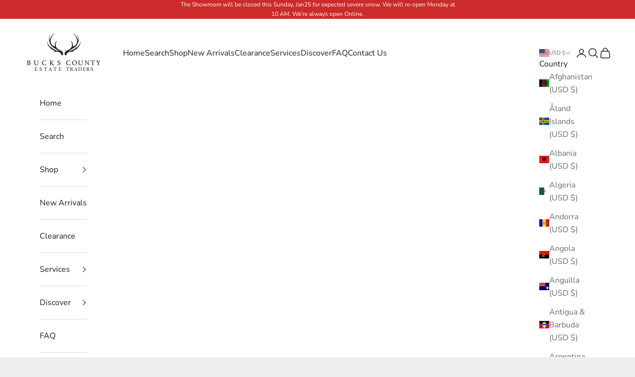

--- FILE ---
content_type: text/javascript
request_url: https://cdn-sf.vitals.app/assets/js/sm32.7030d972a04243eb4d2b.chunk.bundle.js
body_size: 13275
content:
"use strict";(window.webpackChunkvitalsLibrary=window.webpackChunkvitalsLibrary||[]).push([[6904],{9371:(t,e,n)=>{n.d(e,{A:()=>a});var r=n(45077);var i=n.n(r)()(!1);i.push([t.id,".Vtl-ProductBundleWidget__BundleWrapper{--vtl-product-bundle-bg-surface-default: var(--vtl-neutral-01);--vtl-product-bundle-text-default: var(--vtl-neutral-100);--vtl-product-bundle-text-promo: var(--vtl-red-110);--vtl-product-bundle-review-stars: var(--vtl-yellow-100);background-color:var(--vtl-product-bundle-bg-surface-default);color:var(--vtl-product-bundle-text-default);padding:var(--vtl-space-16)}@media(min-width: 769px){.Vtl-ProductBundleWidget__BundleWrapper{padding:var(--vtl-space-32);margin:var(--vtl-space-48) 0}}.Vtl-ProductBundleWidget__BundleWrapper--no-padding{padding:0 !important}.shopify-app-block[data-block-handle=ub-product-bundles]{width:100%}.vtl-ub-pb-main-widget{padding:0}#vitals-end-section+.vtl-ub-pb-main-widget,#vitals-end-section~.vtl-ub-pb-main-widget{margin:var(--vtl-space-48) auto;max-width:1200px}.Vtl-ProductBundleWidget__BundleHeader{display:flex;flex-direction:column;gap:var(--vtl-space-8);padding-bottom:var(--vtl-space-16)}@media(min-width: 769px){.Vtl-ProductBundleWidget__BundleHeader{padding-bottom:var(--vtl-space-24)}.Vtl-ProductBundleWidget__BundleTitle{font-size:24px !important}}.Vtl-ProductBundleWidget__BundleContent{display:flex;flex-wrap:wrap;align-items:flex-start;gap:var(--vtl-space-16);container-type:inline-size;container-name:bundle;min-width:0;width:100%;max-width:100%;box-sizing:border-box;padding-bottom:6px}.Vtl-BundleSummary__ButtonRow .Vtl-UBBundleBoxAtcButton{margin-bottom:0;line-height:140% !important}.Vtl-ProductBundleWidget__Left{display:grid;grid-template-rows:auto auto;grid-auto-flow:column;gap:var(--vtl-space-8) clamp(var(--vtl-space-4),1cqw,var(--vtl-space-12));min-width:0;max-width:100%;justify-content:flex-start;overflow:visible;--tile-w: clamp(60px, 31cqw, 270px)}.Vtl-ProductIcon__Image{width:var(--tile-w);height:var(--tile-w);aspect-ratio:1/1;object-fit:contain;transition:width .3s ease,height .3s ease;flex-shrink:0;min-width:18px;display:block;grid-row:1;margin:0;padding:0;opacity:1;max-width:100%;border-width:1px;box-sizing:border-box}.Vtl-ProductIcon__Image--landscape-wide{height:calc(var(--tile-w)*.5625);aspect-ratio:16/9}.Vtl-ProductIcon__Image--landscape-classic{height:calc(var(--tile-w)*.6667);aspect-ratio:3/2}.Vtl-ProductIcon__Image--landscape-slight{height:calc(var(--tile-w)*.8);aspect-ratio:5/4}.Vtl-ProductIcon__Image--portrait{height:calc(var(--tile-w)*1.333);aspect-ratio:3/4}.Vtl-ProductIcon__Image--square{height:var(--tile-w);aspect-ratio:1/1}@supports not (aspect-ratio: 1/1){.Vtl-ProductIcon__Image{height:calc(var(--tile-w)*.75)}.Vtl-ProductIcon__Image--landscape-wide{height:calc(var(--tile-w)*.5625)}.Vtl-ProductIcon__Image--landscape-classic{height:calc(var(--tile-w)*.6667)}.Vtl-ProductIcon__Image--landscape-slight{height:calc(var(--tile-w)*.8)}.Vtl-ProductIcon__Image--portrait{height:calc(var(--tile-w)*1.333)}.Vtl-ProductIcon__Image--square{height:var(--tile-w)}}.Vtl-ProductIcon__Container .Vtl-SwitchProduct__Container{width:var(--tile-w);min-width:44px}.Vtl-ProductBundleWidget__Plus{font-size:var(--vtl-font-size-16);-webkit-user-select:none;user-select:none;grid-row:1;align-self:center;color:var(--vtl-product-bundle-plus-icon-fill-color)}.Right{flex:0 0 auto;display:flex;flex-direction:column;align-items:flex-start;gap:var(--vtl-space-12);max-width:100%;min-width:0}.Vtl-ProductBundleWidget__SeeLessContainer{display:flex}.Vtl-ProductBundleWidget__SeeLessBtn{appearance:none;background:rgba(0,0,0,0);border:none;color:var(--vtl-neutral-60);font-size:var(--vtl-font-size-16);cursor:pointer;padding:0;display:inline-flex;align-items:baseline;gap:var(--vtl-space-8);line-height:1;margin-top:0;align-self:flex-start}.Vtl-ProductBundleWidget__SeeLessBtn .chevron{display:inline-flex;align-items:center;justify-content:center;line-height:1;height:1em}.Vtl-ProductBundleWidget__SeeLessBtn .chevron svg{width:var(--vtl-size-14);height:var(--vtl-size-14);display:block;transition:transform .15s ease;transform-box:fill-box;transform-origin:center center;transform:none}.Vtl-ProductBundleWidget__SeeLessBtn .chevron svg path{fill:currentColor}.Vtl-ProductBundleWidget__SeeLessBtn .chevron svg{transform:none}.Vtl-ProductBundleWidget__SeeLessBtn--open .chevron svg{transform:translateY(6px) scaleY(-1)}.Vtl-ProductBundleWidget__SeeLessBtn:hover{color:var(--vtl-neutral-80)}.Vtl-BundleSummary__Container{display:flex;flex-direction:column;gap:var(--vtl-space-8)}.Vtl-BundleSummary__PricingRow{display:flex;gap:var(--vtl-space-6);flex-wrap:wrap;align-items:baseline}.Vtl-BundleSummary__PricingLabel{color:var(--vtl-product-bundle-text-default) !important}.Vtl-BundleSummary__CurrentPrice{color:var(--vtl-product-bundle-text-promo);font-weight:var(--vtl-font-weight-600)}.Vtl-BundleSummary__OriginalPrice{color:var(--vtl-product-bundle-text-original-price) !important;text-decoration:line-through;opacity:.6}.Vtl-BundleSummary__SavingsRow{display:flex;gap:var(--vtl-space-4);opacity:.8}.Vtl-BundleSummary__ButtonRow .product-page-template__atc-button{margin:0}.Vtl-ProductDetailsSection__Row span{font-weight:inherit}.Vtl-BundleSummary__ButtonRow .Vtl-UBBundleBoxAtcButton--Custom{line-height:140% !important;height:40px !important;padding:6px 24px !important}.Vtl-UBBundleBoxAtcButton--Custom--Link{background:rgba(0,0,0,0) !important;border:none !important}@media(min-width: 769px){.Vtl-BundleSummary__ButtonRow .Vtl-UBBundleBoxAtcButton.Vtl-UBBundleBoxAtcButton--Custom.Vtl-UBBundleBoxAtcButton--Link{padding:inherit !important}}.Right--align-center .Vtl-BundleSummary__ButtonRow .product-page-template__atc-button{margin:auto}.Vtl-UBBundleBoxAtcButton--Automatic{width:auto}.Right--align-right .Vtl-BundleSummary__Container{justify-content:flex-end;align-items:end}.Vtl-BundleSummary__SavingsLabel{color:var(--vtl-product-bundle-text-default) !important}.Vtl-BundleSummary__ButtonRow{margin-top:0}.Vtl-BundleSummary__AddToCartBtn{width:100%;padding:var(--vtl-space-8) var(--vtl-space-16);background-color:var(--vtl-blue-110);color:var(--vtl-neutral-01);border:none;border-radius:var(--vtl-border-radius-4);font-size:var(--vtl-font-size-14);cursor:pointer;transition:background-color .2s}.Vtl-BundleSummary__AddToCartBtn:hover{background-color:var(--vtl-blue-120)}.Vtl-ProductDetailsSection__ProductRating{color:var(--vtl-product-bundle-review-stars) !important}.Vtl-ProductDetailsSection__ProductRating svg{fill:var(--vtl-product-bundle-review-stars) !important}.Vtl-ProductDetailsSection__ProductRating .Vtl-pr-stars-snippet--layer svg{fill:var(--vtl-product-bundle-review-stars) !important}.Vtl-ProductDetailsSection__ProductRating .Vtl-pr-stars-snippet--front{color:var(--vtl-product-bundle-review-stars) !important}.Vtl-ProductBundleWidget__BundleContent--wrapped{gap:var(--vtl-space-8)}.Vtl-ProductBundleWidget__BundleHeader--align-left{align-items:flex-start}.Vtl-ProductBundleWidget__BundleHeader--align-center{align-items:center}.Vtl-ProductBundleWidget__BundleHeader--align-right{align-items:flex-end}.Vtl-ProductBundleWidget__BundleContent--align-left{justify-content:flex-start}.Vtl-ProductBundleWidget__BundleContent--align-center{justify-content:center}.Right--align-center .Vtl-BundleSummary__ButtonRow{display:flex;justify-content:center}.Vtl-ProductBundleWidget__BundleContent--align-right{justify-content:flex-end}.Right--align-left{align-items:flex-start}.Right--align-center{align-items:center}.Right--align-right{align-items:flex-end}.Right--align-center .Vtl-BundleSummary__PricingRow{justify-content:center}.Right--align-right .Vtl-BundleSummary__PricingRow{justify-content:flex-end}.Right--align-left .Vtl-BundleSummary__PricingRow{justify-content:flex-start}.Right--align-center .Vtl-BundleSummary__SavingsRow{display:flex;justify-content:center}.Vtl-ProductIcon__Container{display:contents}.Vtl-ProductIcon__Switcher{grid-row:2;width:100%}.Vtl-ProductBundleWidget__ImageWithSwitcher{display:flex;flex-direction:column;align-items:center;flex-shrink:0}.Vtl-ProductBundleWidget__SwitcherWrapper{margin-top:var(--vtl-space-8);width:100%}.Vtl-ProductBundleWidget__ImageWithSwitcher .Vtl-SwitchProduct__Container{width:100%}@container bundle (max-width: 640px){.Vtl-ProductBundleWidget__Left{justify-content:center;gap:var(--vtl-space-12)}.Vtl-ProductBundleWidget__Left--products-2{gap:var(--vtl-space-8);--tile-w: calc((100cqw - 23px - var(--vtl-space-8)) / 2)}.Vtl-ProductBundleWidget__Left--products-3{gap:var(--vtl-space-8);--tile-w: calc((100cqw - 54px - var(--vtl-space-8)) / 3)}.Vtl-ProductBundleWidget__Left--products-4{gap:var(--vtl-space-8);--tile-w: calc((100cqw - 72px - var(--vtl-space-8)) / 4)}.Vtl-ProductBundleWidget__Left--products-5{gap:var(--vtl-space-4);--tile-w: calc((100cqw - 87px - var(--vtl-space-4)) / 5)}}@container bundle (max-width: 320px){.Vtl-ProductBundleWidget__Left--products-4{gap:3px;--tile-w: calc((100cqw - 49px - var(--vtl-space-8)) / 4)}.Vtl-ProductBundleWidget__Left--products-5{gap:2px;--tile-w: calc((100cqw - 66px - var(--vtl-space-2)) / 5)}}@container bundle (max-width: 999px){.Vtl-ProductBundleWidget__BundleContent{flex-direction:column;align-items:flex-start}.Vtl-ProductBundleWidget__Left{flex:1 1 100%;justify-content:flex-start;margin-bottom:var(--vtl-space-12)}.Vtl-ProductBundleWidget__SeeLessBtn{align-self:flex-start}}@container bundle (min-width: 641px){.Vtl-ProductBundleWidget__Left{--tile-w: clamp(100px, 20cqw, 200px);gap:var(--vtl-space-12)}.Vtl-ProductBundleWidget__Left--products-2{--tile-w: clamp(150px, 30cqw, 210px)}.Vtl-ProductBundleWidget__Left--products-3{--tile-w: clamp(120px, 25cqw, 200px)}.Vtl-ProductBundleWidget__Left--products-4{--tile-w: clamp(100px, 20cqw, 180px)}.Vtl-ProductBundleWidget__Left--products-5{--tile-w: clamp(80px, 13cqw, 151px)}}@container bundle (min-width: 1200px){.Vtl-ProductBundleWidget__Left{--tile-w: clamp(120px, 18cqw, 270px);gap:clamp(var(--vtl-space-12),2cqw,var(--vtl-space-20));justify-content:space-between}}",""]);const a=i},37813:(t,e,n)=>{n.d(e,{A:()=>a});var r=n(45077);var i=n.n(r)()(!1);i.push([t.id,".Vtl-ProductDetailsSection__Container{max-height:0;overflow:hidden;opacity:0;transform:translateY(-var(--vtl-space-12));transition:max-height .8s cubic-bezier(0.4, 0, 0.2, 1),opacity .6s cubic-bezier(0.4, 0, 0.2, 1),transform .6s cubic-bezier(0.4, 0, 0.2, 1)}.Vtl-ProductDetailsSection__Container--visible{max-height:500px;opacity:1;transform:translateY(0);padding-top:var(--vtl-space-16);padding-bottom:var(--vtl-space-16)}.Vtl-ProductDetailsSection__List{display:flex;flex-direction:column;gap:var(--vtl-space-8)}.Vtl-ProductDetailsSection__Item{display:flex;align-items:flex-start;gap:var(--vtl-space-8)}.Vtl-ProductDetailsSection__Checkbox{display:inline-flex;align-items:center;justify-content:center;height:var(--vtl-space-20);width:var(--vtl-space-20);min-width:var(--vtl-space-20);margin-right:var(--vtl-space-4);align-self:flex-start;vertical-align:top;flex-shrink:0}.Vtl-ProductDetailsSection__Checkbox input{margin:0;display:inline-block;vertical-align:baseline;width:var(--vtl-space-16);height:var(--vtl-space-16);cursor:pointer}.Vtl-ProductDetailsSection__Details{min-width:0;flex:1 1 auto}.Vtl-ProductDetailsSection__Row{display:flex;flex-wrap:wrap;align-items:baseline;gap:var(--vtl-space-8) var(--vtl-space-12);min-width:0}.Vtl-ProductDetailsSection__ProductTitle{font-weight:var(--vtl-font-weight-600);min-width:0;word-break:break-word}.Vtl-ProductDetailsSection__ProductRating{color:var(--vtl-product-bundle-review-stars);white-space:nowrap}.Vtl-ProductDetailsSection__ProductPrice{font-weight:var(--vtl-font-weight-600);white-space:nowrap}.Vtl-ProductDetailsSection__ProductCompareAt{text-decoration:line-through;opacity:.6;white-space:nowrap}.Vtl-ProductDetailsSection__VariantSelector select{padding:var(--vtl-space-4) var(--vtl-space-6);border-radius:var(--vtl-border-radius-4)}.Vtl-ProductDetailsSection__SrOnly{position:absolute;width:var(--vtl-space-1);height:var(--vtl-space-1);padding:0;margin:-var(--vtl-space-1);overflow:hidden;clip:rect(0, 0, 0, 0);white-space:nowrap;border:0}.Vtl-ProductDetailsSection__ProductTitle,.Vtl-ProductDetailsSection__ProductRating,.Vtl-ProductDetailsSection__ProductPrice,.Vtl-ProductDetailsSection__VariantSelector{opacity:0;transform:translateY(var(--vtl-space-16));transition:opacity .5s ease-out,transform .5s ease-out}.Vtl-ProductDetailsSection__Container--visible .Vtl-ProductDetailsSection__ProductTitle{opacity:1;transform:translateY(0);transition-delay:.2s}.Vtl-ProductDetailsSection__Container--visible .Vtl-ProductDetailsSection__ProductRating{opacity:1;transform:translateY(0);transition-delay:.3s}.Vtl-ProductDetailsSection__Container--visible .Vtl-ProductDetailsSection__ProductPrice{opacity:1;transform:translateY(0);transition-delay:.4s}.Vtl-ProductDetailsSection__Container--visible .Vtl-ProductDetailsSection__VariantSelector{opacity:1;transform:translateY(0);transition-delay:.5s;margin-top:calc(-1*var(--vtl-space-4))}",""]);const a=i},60324:(t,e,n)=>{n.d(e,{A:()=>a});var r=n(45077);var i=n.n(r)()(!1);i.push([t.id,".Vtl-ProductBundleWidget__BundleWrapper{--vtl-product-bundle-bg-surface-default: #1a1a1a !important;--vtl-product-bundle-text-default: #e0e0e0 !important;--vtl-product-bundle-text-promo: #ff6b6b !important;--vtl-product-bundle-review-stars: #ffd700 !important;--vtl-product-bundle-text-original-price: #fff !important;--vtl-product-bundle-plus-icon-fill-color: #787878 !important}",""]);const a=i},24726:(t,e,n)=>{n.d(e,{A:()=>a});var r=n(45077);var i=n.n(r)()(!1);i.push([t.id,".Vtl-ProductBundleWidget__BundleWrapper{--vtl-product-bundle-bg-surface-default: #f8f8f8 !important;--vtl-product-bundle-text-default: #222 !important;--vtl-product-bundle-text-promo: #ce1900 !important;--vtl-product-bundle-review-stars: #ffce07 !important;--vtl-product-bundle-text-original-price: #222 !important;--vtl-product-bundle-plus-icon-fill-color: #787878 !important}",""]);const a=i},61733:(t,e,n)=>{n.r(e);n.d(e,{G55:()=>Ot});var r=n(21076);var i=n(71213);var a=n(94601);var l=n(15637);var o=n(90018);var s=n(56168);var c=n(6873);var d=n(75317);var u=n(31844);var p=n(34464);var v=n(34168);var g=n(75760);var f=n(59942);var h=n(59761);var m=n(43643);var b=n(9701);var _=n.n(b);var w;!function(t){t.N69="desktopOnly";t.P86="mobileOnly";t.T54="showBoth";t.T55="hideBoth"}(w||(w={}));var y;!function(t){t.X45="shown";t.W25="hidden";t.N70="collapsible"}(y||(y={}));var x;!function(t){t.V6="V7";t.R73="R2"}(x||(x={}));const B=(0,h.s)('UpsellBuilderProductBundle');function V(t){let e;t.prefVariant&&(e=t.variants.find(e=>e.id===t.prefVariant&&e.availableForSale));e||(e=t.variants.find(t=>t.availableForSale));return e||t.variants[0]}var S=n(98590);var P=n(34183);var D=n(22331);var C=n(98904);const W=(0,h.s)('UBBundleBoxAtcButton');class I extends p.X{constructor(t){super(t);this.t20='vtl-ub-bundle-box__atc-button';this.D56='display: block !important;';this.t21='vtl-aa-animated-atc-button';this.v71=!1}K10(){this.W31.D57.on('change',()=>this.A78());this.W31.O37.on('click',t=>this.A65(t))}A78(){this.D58();this.L36()}D58(){this.v71=!1;const t=this.W31.A79();for(const e of t){const t=this.W31.T1.find(t=>t.id===e.Q59);if(t){const n=t.variants.find(t=>t.id===e.R2);if(n&&!n.availableForSale){this.v71=!0;break}}}}L36(){if(this.t22!==this.v71){this.W31.O37.prop('disabled',this.v71).toggleClass('vtl-pb-without-stock',this.v71).text(this.v71?this.y34():this.W31.S76.o72);(0,m.i)(a.X.v83)&&this.W31.O37.toggleClass(this.t21,!this.v71);this.t22=this.v71}}y34(){if(this.q67)return this.q67;const[t,e]=i.b.X61.n78(a.X.G45);this.q67=t(e.m18);return this.q67}A65(t){t.preventDefault();t.stopPropagation();if(this.W31.A79().length){const t=new v.j(this.W31.O37);t.K65();this.D59(t)}}c83(t){S.s.M64().D25();t.N21()}D59(t){const e=this.W31.A80()?{eid:this.W31.S76.Y66,ptid:l.Bw.n52,pd:this.W31.A81(),pp:!1}:void 0;i.b.X64.Q46({addToCartItems:this.L37(),saveDiscountData:e,shouldRedirectToCartOnDrawerOrNotificationFail:!0,onBeforeNavigateToCart:()=>{this.c83(t)},onBeforeNavigateToCheckout:()=>{this.c83(t)},onStayOnTheSamePage:()=>{this.c83(t)},useAcceleratedRedirects:!0})}L37(){const t=this.W31.A80()?(0,P.eX)(this.W31.S76.Y66,C.p4.G55):null;const e=new Map;this.W31.A79().forEach(n=>{const r=e.get(n.R2);r?r.quantity+=n.T26:e.set(n.R2,(0,D.dh)(n.R2,n.T26,t))});return Array.from(e.values()).reverse()}V10(){let t=this.t20;let e=this.D56;let n='';if(this.W31.S76.g1===s.Q.V15&&this.W31.S76.V14){const e=(0,d.ZZ)(this.W31.S76.V14,'atcButton','buttonStyle');t=`${this.t20} ${W({modifiers:['Custom',i.b.W61.O54(e)]})} `}else{const r=i.b.Y40.G86();if(r.length){const i=r.attr('class')||'';const a=r.attr('style')||'';n=this.h10(r);t=`${this.t20} ${W({modifier:'Automatic'})} ${i}`;e=`${this.D56} ${a}`}else{const t=(0,g.u)(f.w.E11,()=>{this.e19();t()})}}return V(this.W31.T1[0])?`\n                <button type="button" class="${t} ${B('ATCButton')}" style="${e}" ${n}>\n                    ${this.W31.S76.o72}\n                </button>\n            `:`\n            <button type="button" disabled class="${t} vtl-pb-without-stock ${B('ATCButton')}" style="${e}" ${n}>\n                ${this.y34()}\n            </button>\n        `}h10(t){return['data-item'].map(e=>t.attr(e)?`${e}="${t.attr(e)}"`:null).filter(Boolean).join(' ')}e19(){const t=i.b.Y40.G86();const e=t.attr('class');const n=t.attr('style');const r=_()(`.${this.t20}`);if(r.length){e&&r.addClass(e);n&&r.attr('style',`${this.D56} ${n}`)}}}(0,r.Cg)([o.o],I.prototype,"K10",null);(0,r.Cg)([o.o],I.prototype,"V10",null);const k=({discriminator:t})=>t.f2!==y.N70;const T=t=>(0,d.QF)('container','borderStyle','none')(t)||k(t);B(),B('ATCWrapper'),B('ProductList'),c.Xi.Default,B('ATCWrapper'),B('ProductList'),c.Xi.Default,B('ATCWrapper'),B('ProductList'),c.Xi.Default,c.Xi.Default;const R={container:{selector:'.Vtl-ProductBundleWidget__BundleWrapper',traits:{borderStyle:{styleTarget:{property:'border-style'},[c.Xi.Default]:'none'},borderColor:{styleTarget:{property:'border-color'},[c.Xi.Default]:'#D3D3D3'},borderWidth:{styleTarget:{property:'border-width'},[c.Xi.Default]:'1px'},borderRadius:{styleTarget:{property:'border-radius'},[c.Xi.Default]:'4px'}}},widget:{selector:'.Vtl-ProductBundleWidget__BundleWrapper',traits:{backgroundColor:{styleTarget:{property:'--vtl-product-bundle-bg-surface-default'},[c.Xi.Default]:'#F8F8F8'},textColor:{styleTarget:[{property:'--vtl-product-bundle-text-default'},{selector:'.Vtl-BundleSummary__PricingLabel',property:'color'},{selector:'.Vtl-BundleSummary__OriginalPrice',property:'color'},{selector:'.Vtl-BundleSummary__SavingsLabel',property:'color'}],[c.Xi.Default]:'#222222'},discountedPriceColor:{styleTarget:{property:'--vtl-product-bundle-text-promo'},[c.Xi.Default]:'#ce1900'},reviewStarsColor:{styleTarget:{property:'--vtl-product-bundle-review-stars'},[c.Xi.Default]:'#ffce07'}}},productImage:{selector:'.Vtl-ProductIcon__Image',traits:{borderRadius:{styleTarget:{property:'border-radius'},[c.Xi.Default]:'4px'},objectFit:{styleTarget:{property:'object-fit'},[c.Xi.Default]:'contain'},borderStyle:{styleTarget:{property:'border-style'},[c.Xi.Default]:'none'},borderColor:{styleTarget:{property:'border-color'},[c.Xi.Default]:'#D3D3D3'}}},dropdownSelector:{selector:'.Vtl-ProductDetailsSection__VariantSelector .Vtl-Dropdown__Header, .Vtl-ProductIcon__Switcher .Vtl-Dropdown__Header',traits:{borderRadius:{styleTarget:{property:'border-radius'},[c.Xi.Default]:'4px'}}}};const $={oldPrice:{selector:'.vtl-ub-bundle-box__total-price',hiddenInCss:({discriminator:t})=>!t.G22,traits:{color:{[c.Xi.Default]:'#ff0000'}}},atcButton:{selector:`.${W()}`,hiddenInCss:({discriminator:t})=>t.g1!==s.Q.V15,traits:{borderRadius:{[c.Xi.Default]:'6px'},buttonStyle:{[c.Xi.Default]:u.qK.Fill,hiddenInCss:!0},lineHeight:{[c.Xi.Default]:'36px'},backgroundColor:{[c.Xi.Default]:'#222222',[c.hn.DefaultDark]:'#cccccc',hiddenInCss:(0,d.xz)('atcButton','buttonStyle',u.qK.Fill)},color:{[c.Xi.Default]:'#ffffff',[c.hn.DefaultDark]:'#000000',hiddenInCss:(0,d.xz)('atcButton','buttonStyle',u.qK.Fill)},borderColor:{[c.Xi.Default]:'#222222',[c.hn.DefaultDark]:'#cccccc',hiddenInCss:(0,d.xz)('atcButton','buttonStyle',u.qK.Outline)},outlineTextColor:{styleTarget:{property:'color'},[c.Xi.Default]:'#000000',[c.hn.DefaultDark]:'#ffffff',hiddenInCss:(0,d.xz)('atcButton','buttonStyle',u.qK.Outline)},linkTextColor:{styleTarget:{property:'color'},[c.Xi.Default]:'#005ABA',[c.hn.DefaultDark]:'#005ABA',hiddenInCss:(0,d.xz)('atcButton','buttonStyle',u.qK.Link)}}}};W(),c.Xi.Default,c.Xi.Default,u.qK.Fill,c.Xi.Default,c.hn.DefaultDark,(0,d.xz)('atcButton','buttonStyle',u.qK.Fill),c.Xi.Default,c.hn.DefaultDark,(0,d.xz)('atcButton','buttonStyle',u.qK.Fill),c.Xi.Default,c.hn.DefaultDark,(0,d.xz)('atcButton','buttonStyle',u.qK.Outline),c.Xi.Default,c.hn.DefaultDark,(0,d.xz)('atcButton','buttonStyle',u.qK.Outline),c.Xi.Default,c.hn.DefaultDark,(0,d.xz)('atcButton','buttonStyle',u.qK.Link);var A=n(2278);var X=n(25570);const L=(0,X.h$)('productBundle',(t,e,n)=>({X59:{S76:void 0,T1:[],I68:void 0,I69:void 0,I70:[],I36:!1,U64:_()(),R75:void 0},U22:{X49(t){var e,r,i,a;const l=t.bundle;const o=l.traits?JSON.parse(l.traits):{};const u={Y66:l.id,t23:l.allowChangingBundle,W26:l.title,o72:l.productPageButtonText,G22:l.discountAmount,G23:l.discountCalculationMethod,L38:l.discountType,f3:l.productPageYouSaveVisibility,d53:l.productDetailsVisibilityMobile,c84:l.productDetailsVisibilityDesktop||y.N70,g1:l.atcButtonStylingProductPage||s.Q.V15,V14:(0,d.e0)({styleId:`ub-bundle-box-${l.id}`,defaults:$,traitString:l.traits,discriminator:{g1:l.atcButtonStylingProductPage,G22:l.discountAmount},defaultsOverride:{oldPrice:{color:{[c.Xi.Default]:(0,A.K6)(l.currentPriceColor)}},atcButton:{outlineTextColor:{[c.Xi.Default]:null===(r=null===(e=o.atcButton)||void 0===e?void 0:e.traits.color)||void 0===r?void 0:r[c.Xi.Default],[c.Xi.Small]:null===(a=null===(i=o.atcButton)||void 0===i?void 0:i.traits.color)||void 0===a?void 0:a[c.Xi.Small]}}}})};const p=t.items;const v=p.map(t=>{const e=t[0];const n=V(e);const r=e.variants.findIndex(t=>t.id===n.id);return Object.assign(Object.assign({},e),{isVisible:!0,selectedVariantIndex:-1!==r?r:0})});const g=v.map(t=>{const e=V(t);return{V7:!0,Q59:t.id,R2:e.id,T26:1}});n({S76:u,I68:p,I69:t.slotsMetadata,T1:v,I70:g,I36:!0},'ProductBundleStore.X49')},P87(t,e){n({U64:t,R75:e},'ProductBundleStore.P87')},A81(){const{I70:t}=e().X59;return t.filter(t=>t.V7).map(t=>({pid:t.Q59,vid:t.R2,q:t.T26}))},A79(){const{I70:t}=e().X59;return t.filter(t=>t.V7)},A80(){const{I70:t}=e().X59;return!t.some(t=>!t.V7)},q68(t,r,i){var a;const{X59:l}=e();const{T1:o,I70:s}=l;if(r===x.V6){const e=s.map((e,n)=>n===t?Object.assign(Object.assign({},e),{V7:i}):e);const r=o.map((e,n)=>n===t?Object.assign(Object.assign({},e),{isVisible:i}):e);n({I70:e,T1:r},'ProductBundleStore.f4');return}if(r===x.R73){const e=i;const r=s.map((n,r)=>r===t?Object.assign(Object.assign({},n),{R2:e}):n);const l=((null===(a=o[t])||void 0===a?void 0:a.variants)||[]).findIndex(t=>t.id===e);const c=o.map((e,n)=>n===t?Object.assign(Object.assign({},e),{selectedVariantIndex:-1!==l?l:0}):e);n({I70:r,T1:c},'ProductBundleStore.d54')}},n20(t,r){const{X59:i}=e();const{T1:a,I70:l}=i;const o=a[t];if(!o)return;let s=o.variants.findIndex(t=>t.id===r.id);let c=o.variants;if(-1===s){c=[...o.variants,r];s=c.length-1}const d=l.map((e,n)=>n===t?Object.assign(Object.assign({},e),{R2:r.id}):e);const u=a.map((e,n)=>n===t?Object.assign(Object.assign({},e),{variants:c,selectedVariantIndex:s}):e);n({I70:d,T1:u},'ProductBundleStore.n20')},G24(t){const{item:r,slotIndex:i}=t;const{X59:a}=e();const{T1:l,I70:o}=a;const s=l.map((t,e)=>{if(i===e)return Object.assign(Object.assign({},r),{isVisible:!0});const n=t.variants.findIndex(t=>t.id===o[e].R2);return Object.assign(Object.assign({},t),{selectedVariantIndex:-1!==n?n:0})});const c={V7:!0,Q59:r.id,R2:r.variants[r.selectedVariantIndex].id,T26:1};const d=o.map((t,e)=>e===i?c:t);n({T1:s,I70:d},'ProductBundleStore.G24')}}}));const Y=({X59:t})=>t.I36;const O=({X59:t})=>t.T1;const N=({X59:t})=>t.I68;const j=({X59:t})=>t.I69;const q=({X59:t})=>t.S76;function F(){return L(X.R7)}var G=n(37026);var M=n(58836);var E=n(92422);var z=n(13535);var Z=n(43649);var H=n(35859);var Q=n(822);var K=n(92889);var U=n(51975);var J=n(26869);var tt=n(14654);var et;!function(t){t.W36="light";t.X53="dark";t.V15="custom"}(et||(et={}));const nt=(t,e)=>{const n=(t=>{if(!t)return!1;if(t.startsWith('#')&&9===t.length)return 0===parseInt(t.slice(7,9),16);if(t.startsWith('rgba(')){const e=t.match(/rgba\([^,]+,[^,]+,[^,]+,\s*([0-9.]+)\)/);if(e)return 0===parseFloat(e[1])}if(t.startsWith('hsla(')){const e=t.match(/hsla\([^,]+,[^,]+,[^,]+,\s*([0-9.]+)\)/);if(e)return 0===parseFloat(e[1])}return'transparent'===t})(t);const r=(t=>{var e,n;const r=(null===(e=null==t?void 0:t.borderWidth)||void 0===e?void 0:e.default)||(null==t?void 0:t.borderWidth);const i=(null===(n=null==t?void 0:t.borderStyle)||void 0===n?void 0:n.default)||(null==t?void 0:t.borderStyle);return!(!r||'0'===r||'0px'===r||!i||'none'===i)})(e);return n&&!r};const rt=(0,h.s)('ProductDetailsSection');const it=(0,H.memo)(function({product:t,showReviewsStars:e,onToggle:n,onVariantChange:r}){const{t49:l,n39:o,B17:s}=(0,C.gN)();const c=(0,H.useMemo)(()=>function(t){if('number'==typeof t.selectedVariantIndex&&t.variants[t.selectedVariantIndex])return t.variants[t.selectedVariantIndex];if(t.prefVariant){const e=t.variants.find(e=>e.id===t.prefVariant);if(e)return e}return t.variants[0]}(t),[t]);const d=(0,H.useMemo)(()=>(0,tt.l)(o,s),[o,s]);(0,Q.OV)('ProductBundleV2Dropdown',d);const u=(0,H.useMemo)(()=>i.b.T69.O48(c.price)||'',[c.price]);const p=(0,H.useMemo)(()=>c.compareAtPrice&&c.compareAtPrice>c.price,[c.compareAtPrice,c.price]);const v=(0,H.useMemo)(()=>p&&i.b.T69.O48(c.compareAtPrice)||'',[p,c.compareAtPrice]);const g=(0,H.useMemo)(()=>!1!==t.isVisible,[t.isVisible]);const f=(0,H.useMemo)(()=>l===et.V15?et.W36:l===et.X53?et.X53:et.W36,[l]);return(0,M.FD)("div",{className:rt('Item'),children:[(0,M.Y)("div",{className:rt('Checkbox'),children:(0,M.Y)("input",{type:"checkbox",defaultChecked:g,onChange:n,"aria-checked":g,"aria-labelledby":`product-title-${t.id}`})}),(0,M.Y)("div",{className:rt('Details'),children:(0,M.FD)("div",{className:rt({element:'Row',extra:'vtl-text-body-m'}),children:[(0,M.Y)("span",{id:`product-title-${t.id}`,className:rt('ProductTitle'),children:t.title}),e&&(0,m.i)(a.X.D68)?(0,M.Y)("span",{className:rt('ProductRating'),children:(0,M.Y)(U.g,{productHandle:t.handle,alignment:void 0,format:"{{ stars }} ({{ totalReviews }})",size:14})}):null,(0,M.Y)("span",{className:rt('ProductPrice'),"aria-label":`Price: ${u.replace(/<[^>]*>/g,'')}`,dangerouslySetInnerHTML:{__html:u}}),p?(0,M.Y)("span",{className:rt('ProductCompareAt'),"aria-label":`Original price: ${v.replace(/<[^>]*>/g,'')}`,dangerouslySetInnerHTML:{__html:v}}):null,t.variants.length>1?(0,M.Y)("span",{className:rt('VariantSelector'),children:(0,M.Y)(J.F,{productId:t.id,initialVariants:t.variants,initialPagination:t.variantsPagination,selectedVariant:c,onChange:r,className:(0,tt.O)({extra:'vitals-product-partial-dropdown'}),size:"medium",theme:f,ariaLabel:`Select variant for ${t.title}`})}):null]})})]},t.id)});var at=n(37813);const lt=(0,h.s)('ProductDetailsSection');const ot=({isVisible:t=!1,id:e})=>{(0,Q.OV)('ProductDetailsSectionStyles',at.A);const n=L(O);const r=L(q);const{q68:a,n20:l}=F();const{shouldShow:o}=(0,H.useMemo)(()=>((t,e,n)=>{switch(i.b.S16.S47()?e:t){case y.X45:return{shouldShow:!0,isCollapsible:!1};case y.W25:return{shouldShow:!1,isCollapsible:!1};case y.N70:return{shouldShow:n,isCollapsible:!0};default:return{shouldShow:!0,isCollapsible:!1}}})(null==r?void 0:r.c84,null==r?void 0:r.d53,t),[null==r?void 0:r.c84,null==r?void 0:r.d53,t]);const{y53:s}=(0,C.gN)();const c=(null==n?void 0:n.length)||0;const d=(0,H.useCallback)(t=>e=>{a(t,x.V6,e.currentTarget.checked)},[a]);const u=(0,H.useCallback)(t=>e=>{l(t,e)},[l]);return o?(0,M.Y)("section",{id:e,className:`${lt('Container')} ${o?lt('Container','visible'):''}`,"aria-label":`Product details - ${c} products`,"aria-hidden":!o,children:(0,M.Y)("div",{className:lt('List'),role:"list","aria-label":`${c} bundle product options`,children:n.map((t,e)=>{var n,r;const i=t.prefVariant||('number'==typeof t.selectedVariantIndex?null===(n=t.variants[t.selectedVariantIndex])||void 0===n?void 0:n.id:null===(r=t.variants[0])||void 0===r?void 0:r.id)||'default';const a=`${t.id}-${i}-${e}`;return(0,M.Y)("div",{role:"listitem",children:(0,M.Y)(it,{product:t,showReviewsStars:s,onToggle:d(e),onVariantChange:u(e)})},a)})})}):null};var st,ct;function dt(){return dt=Object.assign?Object.assign.bind():function(t){for(var e=1;e<arguments.length;e++){var n=arguments[e];for(var r in n)({}).hasOwnProperty.call(n,r)&&(t[r]=n[r])}return t},dt.apply(null,arguments)}const ut=t=>H.createElement("svg",dt({width:14,height:14,fill:"none",xmlns:"http://www.w3.org/2000/svg"},t),st||(st=H.createElement("g",{clipPath:"url(#plus-slim_svg__a)"},H.createElement("path",{d:"M7.614 1.27A.506.506 0 0 0 7.11.766a.506.506 0 0 0-.504.504v5.553H1.052a.506.506 0 0 0-.505.505c0 .278.227.505.505.505h5.553v5.553c0 .278.227.505.504.505a.506.506 0 0 0 .505-.505V7.833h5.553a.506.506 0 0 0 .505-.505.506.506 0 0 0-.505-.505H7.614V1.27Z",fill:"currentColor"}))),ct||(ct=H.createElement("defs",null,H.createElement("clipPath",{id:"plus-slim_svg__a"},H.createElement("path",{fill:"#fff",d:"M0 0h14v14H0z"})))));var pt=n(79331);var vt=n(11988);var gt=n(1239);var ft=n(74480);var ht=n(87359);var mt=n(27374);var bt=n(31711);function _t(t,e,n=!0){n&&bt.a.n30(new ht.v('Product Bundle styling failed',ht.J.W35,{L64:{msg:e}}));return{className:`${t({modifiers:['Custom','Outline']})}`,style:{display:'flex',justifyContent:'center',alignItems:'center',padding:"6px 24px",textAlign:'center',borderRadius:'var(--vtl-preview-border-radius, 4px)',lineHeight:'36px',backgroundColor:'transparent',color:"var(--vtl-product-bundle-text-default)",border:"1px solid var(--vtl-color-border-default-on-light)",cursor:'pointer',fontSize:"var(--vtl-font-size-14)",fontWeight:"var(--vtl-font-weight-400)"},themeAttributes:{}}}function wt(t,e,n){return{className:`${t({modifiers:['Custom','Outline']})}`,style:{display:'flex',justifyContent:'center',alignItems:'center',padding:"6px 24px",textAlign:'center',borderRadius:(0,d.ZZ)(e,'atcButton','borderRadius')||'var(--vtl-preview-border-radius, 4px)',lineHeight:(0,d.ZZ)(e,'atcButton','lineHeight')||'36px',backgroundColor:'transparent',color:(0,d.ZZ)(e,'atcButton','outlineTextColor')||"var(--vtl-product-bundle-text-default)",border:`1px solid ${(0,d.ZZ)(e,'atcButton','borderColor')||"var(--vtl-color-border-default-on-light)"}`,cursor:'pointer',fontSize:"var(--vtl-font-size-14)",fontWeight:"var(--vtl-font-weight-400)"},themeAttributes:{'data-product-bundle-theme':n}}}const yt=(0,H.memo)(function(){const t=L(O);const e=L(q);const{A79:n,A80:o,A81:c}=F();const[p,h]=(0,gt.N)(a.X.G45);const[b,w]=(0,H.useState)(!1);const[y,x]=(0,H.useState)(!1);const B=(0,H.useRef)(null);const V=(0,H.useRef)();const{t49:I}=(0,C.gN)();const k=(null==e?void 0:e.g1)===s.Q.e14;const T=(0,H.useMemo)(()=>n().some(e=>{const n=null==t?void 0:t.find(t=>t.id===e.Q59);if(!n)return!0;const r=n.variants.find(t=>t.id===e.R2);return!r||!r.availableForSale}),[n,t]);const R=(0,H.useMemo)(()=>T?p(h.m18):(null==e?void 0:e.o72)||'',[T,p,h,null==e?void 0:e.o72]);const $=function({S76:t,hasAtcButtonListenerActive:e,setHasAtcButtonListenerActive:n,theme:r="light"}){const a=W;return(0,H.useMemo)(()=>{if(!t)return _t(a,'Product Bundle button styling failed: settings are not available');if(t.g1===s.Q.e14){const l=i.b.Y40.G86();if(l&&l.length){const e=l.attr('class')||'';const n=l.attr('style')||'';if(!l.is(':visible')){const e=t.V14;return e?wt(a,e,r):_t(a,void 0,!1)}const i={};['data-item'].forEach(t=>{const e=l.attr(t);e&&(i[t]=e)});i['data-product-bundle-theme']=r;return{className:`${a()} ${a({modifier:'Automatic'})} ${e}`,style:{display:'block'},cssString:`display: block !important; ${n}`,themeAttributes:i}}if(!e){n(!0);const t=(0,g.u)(f.w.E11,()=>{n(!1);t()})}const o=t.V14;return o?wt(a,o,r):_t(a,'Product Bundle fallback styling failed: traits are not available')}const l=t.V14;if(!l)return _t(a,'Product Bundle custom styling failed: traits are not available');const o=(0,d.ZZ)(l,'atcButton','buttonStyle')||u.qK.Fill;const c=`${a()} ${a({modifiers:['Custom',i.b.W61.O54(o)]})}`;let p={display:'block',borderRadius:(0,d.ZZ)(l,'atcButton','borderRadius')||'4px',lineHeight:(0,d.ZZ)(l,'atcButton','lineHeight')||'36px'};p=o===u.qK.Fill?Object.assign(Object.assign({},p),{backgroundColor:(0,d.ZZ)(l,'atcButton','backgroundColor')||'#222222',color:(0,d.ZZ)(l,'atcButton','color')||'#ffffff',border:'none'}):o===u.qK.Link?Object.assign(Object.assign({},p),{backgroundColor:'transparent',color:(0,d.ZZ)(l,'atcButton','linkTextColor')||'#005ABA',border:'none'}):Object.assign(Object.assign({},p),{backgroundColor:'transparent',color:(0,d.ZZ)(l,'atcButton','outlineTextColor')||'#000000',border:`1px solid ${(0,d.ZZ)(l,'atcButton','borderColor')||'#222222'}`});return{className:c,style:p,themeAttributes:{'data-product-bundle-theme':r}}},[t,e,n,a,r])}({S76:e,hasAtcButtonListenerActive:y,setHasAtcButtonListenerActive:x,theme:I||'light'});const A=(0,H.useCallback)(()=>{const t=n();const r=o()?(0,P.eX)((null==e?void 0:e.Y66)||0,C.p4.G55):null;const i=new Map;t.forEach(t=>{const e=i.get(t.R2);e?e.quantity+=t.T26:i.set(t.R2,(0,D.dh)(t.R2,t.T26,r))});return Array.from(i.values()).reverse()},[n,o,null==e?void 0:e.Y66]);const X=(0,H.useCallback)(()=>{S.s.M64().D25();if(V.current){V.current.N21();V.current=void 0}w(!1)},[]);const Y=(0,H.useCallback)(()=>(0,r.sH)(this,void 0,void 0,function*(){const t=c();if(!t||!e)throw new ht.v('Product Bundle add to cart failed: missing tracking items or settings',ht.J.W35);const n=o()?{eid:e.Y66||0,ptid:l.Bw.n52,pd:t,pp:!1}:void 0;yield i.b.X64.Q46({addToCartItems:A(),saveDiscountData:n,shouldRedirectToCartOnDrawerOrNotificationFail:!0,onBeforeNavigateToCart:X,onBeforeNavigateToCheckout:X,onStayOnTheSamePage:X,useAcceleratedRedirects:!0})}),[c,e,o,A,X]);const N=(0,H.useCallback)(()=>(0,r.sH)(this,void 0,void 0,function*(){if(n().length&&!b&&!T){w(!0);try{yield Y()}catch(t){w(!1);mt.aU.n30(new ht.v('Product Bundle add to cart failed',ht.J.W35,{L64:{msg:(0,ft.X5)(t)}}))}}}),[n,b,T,Y]);const j=(0,H.useCallback)(t=>(0,r.sH)(this,void 0,void 0,function*(){t.preventDefault();t.stopPropagation();if(n().length&&!b&&!T){w(!0);if(B.current){V.current=new v.j(_()(B.current));V.current.K65()}try{yield Y()}catch(t){if(V.current){V.current.N21();V.current=void 0}w(!1);mt.aU.n30(new ht.v('Product Bundle add to cart failed',ht.J.W35,{L64:{msg:(0,ft.X5)(t)}}))}}}),[n,b,T,Y]);(0,H.useEffect)(()=>{k&&B.current&&(0,m.i)(a.X.v83)&&!T&&B.current.classList.add('vtl-aa-animated-atc-button')},[k,T]);(0,H.useEffect)(()=>()=>{V.current&&V.current.N21()},[]);(0,H.useEffect)(()=>{k&&B.current&&$.cssString&&B.current.setAttribute('style',$.cssString)},[k,$.cssString]);const G=(0,H.useMemo)(()=>{var t,n;if(k)return;const r=null==e?void 0:e.V14;if(!r||!r.atcButton)return vt.x9.V2;switch(null===(n=null===(t=r.atcButton.traits)||void 0===t?void 0:t.buttonStyle)||void 0===n?void 0:n.default){case'fill':return vt.x9.Y7;case'outline':default:return vt.x9.V2;case'link':return vt.x9.Y30}},[k,null==e?void 0:e.V14]);return k?(0,M.Y)("button",Object.assign({ref:B,type:"button",className:`${$.className} ${T?'vtl-pb-without-stock':''}`,style:$.style,disabled:T||b,onClick:j,"aria-label":T?p(h.m18):R},$.themeAttributes,{children:R})):(0,M.Y)(vt.yH,Object.assign({variant:G,size:"medium",className:`${$.className} ${T?'vtl-pb-without-stock':''}`,style:$.style,disabled:T,loading:b,onClick:N,ariaLabel:T?p(h.m18):R},$.themeAttributes,{theme:I,children:R}))});const xt=(0,h.s)('BundleSummary');const Bt=t=>{var e;if(!t)return!0;return null===(e={desktopOnly:i.b.S16.Q56(),mobileOnly:i.b.S16.S47(),showBoth:i.b.S16.S47()||i.b.S16.Q56(),hideBoth:!1}[t])||void 0===e||e};const Vt=(0,H.memo)(function(){const t=L(O);const e=L(q);const{A79:n,A80:r}=F();const[l,o]=i.b.X61.n78(a.X.G45);const s=(0,H.useMemo)(()=>{var a,l;const o=n();const s=null!==(a=null==t?void 0:t.length)&&void 0!==a?a:0;const c=o.length;let d=0;let u=0;let p=0;o.forEach(n=>{const r=null==t?void 0:t.find(t=>t.id===n.Q59);if(!r)return;const a=1===r.variants.length?r.variants[0]:r.variants.find(t=>t.id===n.R2);if(a){d+=a.price*n.T26;if(e){if(e.L38===pt.fE.T25){let t=i.b.T69.J65(e.G22);t/=s||1;u+=t*n.T26}else if(e.L38===pt.fE.T64){const t=e.G22/100;u+=a.price*t*n.T26}if(e.G23===pt.Py.F75){const t=a.compareAtPrice>a.price?a.compareAtPrice:a.price;p+=t*n.T26}}}});const v=r()&&c===s;const g=v&&(null==e?void 0:e.G22)?i.b.T69.p61(u):0;const f=d-g;let h=0;v&&(null!==(l=null==e?void 0:e.G22)&&void 0!==l?l:0)>0&&(h=d);(null==e?void 0:e.G23)===pt.Py.F75&&p>d&&(h=p);return{I71:h,L39:i.b.T69.O48(h)||'',L40:i.b.T69.O48(f)||'',N71:i.b.T69.O48(h-f)||''}},[t,e,n,r]);return(0,M.FD)("div",{className:xt('Container'),role:"region","aria-label":"Bundle pricing summary",children:[(0,M.FD)("div",{className:xt({element:'PricingRow',extra:'vtl-text-body-m '}),"aria-live":"polite","aria-atomic":"true",children:[(0,M.Y)("span",{className:xt({element:'PricingLabel'}),children:l(o.n75)}),(0,M.Y)("span",{className:xt('CurrentPrice'),"aria-label":`Current total: ${s.L40.replace(/<[^>]*>/g,'')}`,dangerouslySetInnerHTML:{__html:s.L40}}),s.I71>0?(0,M.Y)("span",{className:xt('OriginalPrice'),"aria-label":`Original price: ${s.L39.replace(/<[^>]*>/g,'')}`,dangerouslySetInnerHTML:{__html:s.L39}}):null]}),s.I71>0&&Bt(null==e?void 0:e.f3)?(0,M.FD)("div",{className:xt({element:'SavingsRow',extra:'vtl-text-body-m'}),children:[(0,M.Y)("span",{className:xt('SavingsLabel'),children:l(o.u7)}),(0,M.Y)("span",{className:xt('SavingsAmount'),"aria-label":`You save: ${s.N71.replace(/<[^>]*>/g,'')}`,dangerouslySetInnerHTML:{__html:s.N71}})]}):null,(0,M.Y)("div",{className:xt('ButtonRow'),children:(0,M.Y)(yt,{})})]})});var St;function Pt(){return Pt=Object.assign?Object.assign.bind():function(t){for(var e=1;e<arguments.length;e++){var n=arguments[e];for(var r in n)({}).hasOwnProperty.call(n,r)&&(t[r]=n[r])}return t},Pt.apply(null,arguments)}const Dt=t=>H.createElement("svg",Pt({width:20,height:20,fill:"none",xmlns:"http://www.w3.org/2000/svg"},t),St||(St=H.createElement("path",{d:"M10.371 11.825a.573.573 0 0 1-.737 0L6.154 8.78a.416.416 0 0 1 0-.645.576.576 0 0 1 .736 0l3.11 2.72 3.11-2.722a.573.573 0 0 1 .738 0 .417.417 0 0 1 0 .645l-3.477 3.046Z",fill:"#222"})));var Ct=n(9371);var Wt=n(16879);const It=(0,h.s)('ProductIcon');const kt=(0,H.memo)(function({imageSrc:t,alt:e="Product image",productHandle:n,showSwitcher:r=!1,alternatives:a=[],onSwitch:l,offerId:o=0,slotMetadata:s}){return(0,M.FD)("div",{className:It('Container'),children:[(0,M.Y)("img",{className:It('Image'),src:t,alt:e,width:150,height:150,onClick:n?()=>{n&&window.open(i.b.T72.w74(n),'_blank')}:void 0,style:n?{cursor:'pointer'}:void 0}),r&&a.length>0?(0,M.Y)("div",{className:It('Switcher'),children:(0,M.Y)(Wt.j,{items:a,onItemClick:l||(()=>{}),offerId:o,slotMetadata:s})}):null]})});var Tt=n(24726);var Rt=n(60324);const $t=(0,h.s)('ProductBundleWidget');const At=(0,H.memo)(function(){const t=(0,H.useMemo)(()=>(0,C.gN)(),[]);const e=t.t49||'light';const n=t.i51||'square';(0,H.useLayoutEffect)(()=>{Q.hL.V11("ProductBundleWidgetStyles",Ct.A.toString());(0,d.e0)({styleId:'product-bundle-module-traits-react',defaults:R,traitString:t.r5,discriminator:{}});const r=(0,d.Uh)({defaults:R,traitString:t.r5});const a=(t=>'dark'===t?'dark':'light')(e);let l='';const o={light:{widget:Tt.A.toString()},dark:{widget:Rt.A.toString()}};l+='custom'===e?((t,e)=>{var n,r,i,a,l,o;const s=null===(n=t.widget)||void 0===n?void 0:n.traits;const c=[];(null===(r=null==s?void 0:s.backgroundColor)||void 0===r?void 0:r.default)&&c.push(`--vtl-product-bundle-bg-surface-default: ${s.backgroundColor.default} !important`);(null===(i=null==s?void 0:s.textColor)||void 0===i?void 0:i.default)&&c.push(`--vtl-product-bundle-text-default: ${s.textColor.default} !important`);(null===(a=null==s?void 0:s.discountedPriceColor)||void 0===a?void 0:a.default)&&c.push(`--vtl-product-bundle-text-promo: ${s.discountedPriceColor.default} !important`);(null===(l=null==s?void 0:s.reviewStarsColor)||void 0===l?void 0:l.default)&&c.push(`--vtl-product-bundle-review-stars: ${s.reviewStarsColor.default} !important`);(null===(o=null==s?void 0:s.textColor)||void 0===o?void 0:o.default)&&c.push(`--vtl-product-bundle-plus-icon-fill-color: ${s.textColor.default} !important`);return 0===c.length?'':c.length>0?`\n\t\t.${e('BundleWrapper')} {\n\t\t\t${c.map(t=>`${t};`).join('\n\t\t\t')}\n\t\t}\n\t\t`:''})(r,$t):o[a].widget;l+=(t=>{const e={landscape:{W8:'calc(var(--tile-w) * 0.75)',N72:'4 / 3'},portrait:{W8:'calc(var(--tile-w) * 1.333)',N72:'3 / 4'},square:{W8:'var(--tile-w)',N72:'1 / 1'}};const n=e[t]||e.square;return`\n\t\t.Vtl-ProductIcon__Image {\n\t\t\theight: ${n.W8} !important;\n\t\t\taspect-ratio: ${n.N72} !important;\n\t\t}\n\t`})(n);i.b.Y40.Q22(l)},[e,t.r5,n]);const[r,l]=(0,H.useState)(!1);const[o,s]=(0,H.useState)(!1);const c=(0,H.useRef)(null);const u=(0,H.useRef)(null);const p=(0,H.useRef)(null);const v=L(Y);const g=L(O);const f=L(N);const h=L(j);const m=L(q);const{G24:b}=(0,H.useMemo)(()=>(0,X.R7)(L.getState()),[]);(0,H.useLayoutEffect)(()=>{if((null==m?void 0:m.Y66)&&(null==m?void 0:m.V14)){const t=(0,K.E0)(m.V14);t&&Q.hL.V11(`ub-bundle-box-${m.Y66}`,t)}},[null==m?void 0:m.Y66,null==m?void 0:m.V14]);const[_,w]=i.b.X61.n78(a.X.G45);(0,H.useEffect)(()=>{const t=()=>{if(c.current&&u.current&&p.current){const t=u.current.getBoundingClientRect();const e=p.current.getBoundingClientRect().top>t.bottom-5;l(e)}};const e=new ResizeObserver(t);c.current&&e.observe(c.current);t();return()=>{e.disconnect()}},[]);const x=(0,H.useMemo)(()=>(i.b.S16.S47()?null==m?void 0:m.d53:null==m?void 0:m.c84)===y.N70,[null==m?void 0:m.c84,null==m?void 0:m.d53]);const B=(0,H.useMemo)(()=>{var n,r,i,a;const l=(0,d.Uh)({defaults:R,traitString:t.r5});let o=(null===(i=null===(r=null===(n=l.widget)||void 0===n?void 0:n.traits)||void 0===r?void 0:r.backgroundColor)||void 0===i?void 0:i.default)||'';if('custom'!==e&&c.current){o=window.getComputedStyle(c.current).getPropertyValue('--vtl-product-bundle-bg-surface-default').trim()||('light'===e?'#ffffff':'#1a1a1a')}const s=((t,e,n)=>nt(e,n))(0,o,(null===(a=l.container)||void 0===a?void 0:a.traits)||{});return s},[e,t.r5]);const[V,S]=(0,H.useState)({G25:'',D60:'',I72:''});(0,H.useLayoutEffect)(()=>{var e;const n=t.n42||C.VE.X56;const r=i.b.S16.S47();const a=(null===(e=c.current)||void 0===e?void 0:e.getBoundingClientRect().width)||0;if(!r&&!(a>0&&a<500)){S({G25:'',D60:'',I72:''});return}const l={[C.VE.X56]:'align-left',[C.VE.V16]:'align-center',[C.VE.W38]:'align-right'}[n]||'align-left';S({G25:l,D60:l,I72:l})},[t.n42]);(0,H.useEffect)(()=>{var t;if(!i.b.S16.S47())return;const e=c.current;if(!e)return;const n=document.getElementById('vitals-end-section');if(!n)return;const r=e.closest('.vtl-ub-pb-main-widget');if(!r)return;if(!(n.contains(r)||n.nextElementSibling===r||n.previousElementSibling===r||(null===(t=r.parentElement)||void 0===t?void 0:t.contains(n))))return;const a=B?'0':'var(--vtl-space-16)';r&&r instanceof HTMLElement&&(r.style.padding=a)},[B]);const P=g.map(t=>{var e;let n=t.variants[0];if('selectedVariantIndex'in t&&'number'==typeof t.selectedVariantIndex&&t.variants[t.selectedVariantIndex])n=t.variants[t.selectedVariantIndex];else if(t.prefVariant){const r=null===(e=t.variants)||void 0===e?void 0:e.find(e=>e.id===t.prefVariant);r&&(n=r)}const r=(null==n?void 0:n.imageSrc)||t.imageUrl;const a=r?i.b.W61.w78(r):'';return{Y66:t.id,Y42:a,Y43:t.imgAltText||t.title,V33:t.handle}});const D=(f||[]).map((t,e)=>t.filter(t=>{var n;return t.id!==(null===(n=g[e])||void 0===n?void 0:n.id)}));const W=(0,H.useCallback)((t,e)=>{b({item:t,slotIndex:e})},[b]);const I=(0,H.useMemo)(()=>P.map((t,e)=>t=>W(t,e)),[P,W]);if(!v||!(null==g?void 0:g.length))return null;const k=`${$t('BundleWrapper')}${B?` ${$t('BundleWrapper','no-padding')}`:''}`;return(0,M.FD)("div",{className:k,role:"region","aria-labelledby":`pb-title-${(null==m?void 0:m.Y66)||0}`,children:[(0,M.Y)("div",{className:$t({element:'BundleHeader',modifier:V.G25}),children:(0,M.Y)("div",{id:`pb-title-${(null==m?void 0:m.Y66)||0}`,className:$t({element:'BundleTitle',extra:'vtl-text-heading-l'}),children:null==m?void 0:m.W26})}),(0,M.FD)("div",{className:$t({element:'BundleContent',modifier:[r?'wrapped':'',V.D60].filter(Boolean).join(' ')}),ref:c,children:[(0,M.Y)("div",{className:$t({element:'Left',modifier:`products-${P.length}`}),ref:u,children:P.map((t,e)=>{var n;return(0,M.FD)(H.Fragment,{children:[(0,M.Y)(kt,{imageSrc:t.Y42,alt:t.Y43,productHandle:t.V33,showSwitcher:(null==m?void 0:m.t23)&&e>0&&((null===(n=D[e])||void 0===n?void 0:n.length)||0)>0,alternatives:D[e]||[],onSwitch:I[e],offerId:(null==m?void 0:m.Y66)||0,slotMetadata:null==h?void 0:h[e]}),e<P.length-1?(0,M.Y)("span",{className:$t('Plus'),children:(0,M.Y)(ut,{})}):null]},`pb-img-${e}`)})}),(0,M.FD)("div",{className:`Right ${r?'wrapped':''} ${V.I72?`Right--${V.I72}`:''}`,ref:p,children:[(0,M.Y)(Vt,{}),x&&(0,M.Y)("div",{className:$t({element:'SeeLessContainer'}),children:(0,M.FD)("button",{className:$t({element:'SeeLessBtn',modifier:o?'open':''}),type:"button",onClick:()=>{s(!o)},"aria-expanded":o,"aria-controls":`pb-details-${(null==m?void 0:m.Y66)||0}`,children:[(0,M.Y)("span",{className:$t({element:'SeeLessBtnText',extra:'vtl-text-body-xs'}),children:_(o?w.u13:w.u12)}),(0,M.Y)("span",{className:"chevron","aria-hidden":"true",children:(0,M.Y)(Dt,{})})]})})]})]}),(0,M.Y)(ot,{isVisible:o,id:`pb-details-${(null==m?void 0:m.Y66)||0}`})]})});var Xt=n(56497);const Lt='vtl-ub-pb-main-widget';class Yt extends p.X{constructor(){super();this.U64=_()()}W32(){var t;const e=null===(t=L.getState().X59.S76)||void 0===t?void 0:t.Y66;const n=`<div class="${Lt}" data-track-${l.Zt.S0}="${a.X.G45}" data-track-${l.Zt.T78}="${l.pF.y73}" data-track-${l.Zt.Q30}-${l.QB.G66}="${(0,Z.mz)()}" data-track-${l.Zt.Q30}-${l.QB.T77}="${e}" ></div>`;this.U64=i.b.V25.B60({S13:a.X.D67,E0:'.vtl-ub-pb-main-widget',S14:z.uk.T66,X60:n});this.G26()}G26(){var t;this.R12&&this.R12.unmount();this.R12=(0,Xt.H)(this.U64[0]);this.R12.render((0,M.Y)(At,{}));const e=L.getState().X59;(0,E.EL)(`.${Lt}`,{hasState:!!e.S76,productsCount:null===(t=e.T1)||void 0===t?void 0:t.length,S76:e.S76});this.o88=(0,g.u)(f.w.p22,t=>this.G27(t))}G27(t){var e;L.getState().U22.G24(t.detail);null===(e=this.o88)||void 0===e||e.call(this);this.o88=void 0;this.G26()}}(0,r.Cg)([o.o],Yt.prototype,"W32",null);class Ot extends G.K{constructor(){super();this.R24=!1;this.V88=new Yt}F80(){return a.X.D67}O9(){return i.b.Y39.G62()}O83(t){if(!t.bundle||t.items.length<2)return;const{X49:e}=(0,X.R7)(L.getState());e(t);this.W32()}W32(){this.V88.W32();setTimeout(()=>{var t;null===(t=i.b.Q21)||void 0===t||t.p33(`div[data-track-${l.Zt.S0}="${a.X.G45}"][data-track-${l.Zt.T78}="${l.pF.y73}"]`)},0);this.R24=!0}}(0,r.Cg)([o.o],Ot.prototype,"F80",null);(0,r.Cg)([o.o],Ot.prototype,"O9",null);(0,r.Cg)([o.o],Ot.prototype,"O83",null)}}]);

--- FILE ---
content_type: text/javascript
request_url: https://cdn.shopify.com/extensions/019bfa17-ec6b-7004-849b-4fe010a0d3e0/regios-automatic-discounts-1116/assets/collection_page_discount.js
body_size: 54370
content:
(()=>{"use strict";var e,t,n={994:(e,t,n)=>{var i;n.d(t,{$:()=>i}),function(e){e.CollectionPage="CollectionPage",e.ProductPage="ProductPage",e.ProductRecommendations="ProductRecommendations",e.SearchPage="SearchPage"}(i||(i={}))},797:(e,t,n)=>{n.d(t,{Mw:()=>c,cC:()=>o,vj:()=>i});const i="regios-dopp-generic-badge",r=".regios-dopp-generic-product-info",o="regios-dopp-description",a="regios-dopp-generic-price--on-sale",s=(e,t)=>{const n=Array.from(e.querySelectorAll(`[data-regios-dopp-generic-product-id="${CSS.escape(t.productId.toString())}"]`));if(n.length>0)return n;return Array.from(e.querySelectorAll(`[href="${CSS.escape(t.url)}"]`)).reduce(((e,t)=>{const n=t.parentElement;return n&&e.push(n),e}),[])},c={name:"Generic",badge:{findOrCreateBadgeElement:(e,t)=>(e.closest(".regios-dopp-generic-badge-container")||e.closest(r)||e.closest("[data-regios-dopp-generic-product-id]")||e).querySelector(`.${i}`)||null},discountDescriptionClass:o,discountDescriptionTagName:"div",markPriceContainerAsOnSale:(e,t)=>{let n=!1;return t?(window.RegiosDOPP?.priceOnSaleClass&&(n||(n=!e.classList.contains(window.RegiosDOPP.priceOnSaleClass)),e.classList.add(window.RegiosDOPP.priceOnSaleClass)),n||(n=!e.classList.contains(a)),e.classList.add(a)):(window.RegiosDOPP?.priceOnSaleClass&&(n||(n=e.classList.contains(window.RegiosDOPP.priceOnSaleClass)),e.classList.remove(window.RegiosDOPP.priceOnSaleClass)),n||(n=e.classList.contains(a)),e.classList.remove(a)),n},priceContainer:".regios-dopp-generic-price-container",priceItemRegular:".regios-dopp-generic-price-item--regular",priceItemSale:".regios-dopp-generic-price-item--sale",collectionPage:{productGrid:".regios-dopp-generic-product-grid",findElementsForProduct:s},productPage:{productInfoContainer:r,quantityInput:'.regios-dopp-generic-quantity-input, input#quantity, input[name="quantity"], select[name="quantity"]',variantIdInput:['form.shopify-product-form [name="id"]','.product-form form [name="id"]','.js-product-form form [name="id"]','.product-single__form [name="id"]',".regios-dopp-generic-variant-id-input",'form[action="/cart/add"] [name="id"]'].join(","),findElementsForVariant(e,t){const n=e.querySelector(`[data-regios-dopp-generic-variant-id="${CSS.escape(t.id.toString())}"]`)||e.querySelector(`input[value="${CSS.escape(t.title)}"]`)||e.querySelector(`option[value="${CSS.escape(t.title)}"]`)||null;return n?[n]:[]}},productRecommendationsPage:{recommendationsRoot:()=>".regios-dopp-generic-product-recommendations-root,product-recommendations,.product-recommendations",findElementsForProduct:s},searchPage:{searchResultsRoot:".regios-dopp-generic-search-results-root",findElementsForProduct:s}}},247:(e,t,n)=>{function i({tagName:e,attributes:t,textContent:n,innerHTML:r,children:o}){const a=document.createElement(e);if(a.setAttribute("data-created-by-regios-dopp","true"),t)for(const[e,n]of Object.entries(t))null!=n&&a.setAttribute(e,String(n));if(n?a.textContent=n:r&&(a.innerHTML=r),o)for(const e of o)e instanceof Element?a.appendChild(e):a.appendChild(i(e));return a}function r(e,t,n,r,a){if(!t)return null;const s=t.querySelector(n);if(s)return s;if(e===o.FIND_ONLY)return null;const c=i(r);return a?.insert?a.insert(t,c):t.appendChild(c),c}var o;n.d(t,{NI:()=>r,n:()=>i,rN:()=>o}),function(e){e.FIND_ONLY="FIND_ONLY",e.FIND_OR_CREATE="FIND_OR_CREATE"}(o||(o={}))},544:(e,t,n)=>{function i(e,t=3){if(e.checkVisibility&&"function"==typeof e.checkVisibility&&!e.checkVisibility())return!0;if(e.classList.contains("hide")||e.classList.contains("hidden")||e.classList.contains("visually-hidden")||e.hasAttribute("hidden")||e.hasAttribute("aria-hidden")||e.hasAttribute("data-hide")||e instanceof HTMLElement&&("none"===e.style.display?.trim()||"hidden"===e.style.visibility))return!0;return!!(Boolean(t)&&Boolean(e.parentElement)&&i(e.parentElement,t-1))}n.d(t,{R:()=>i})},736:(e,t,n)=>{n.d(t,{X:()=>r});var i=n(396);function r(e,t){const n=t?.cssEscape||(e=>CSS.escape(e)),r=t?.getLocationPathname||(()=>window.location.pathname);return(t,o)=>{const a=e.split(",").map((e=>e.trim())).filter((e=>e.length>0));for(const e of a){const a=[`[data-regios-dopp-generic-product-id="${n(o.productId.toString())}"]`,`${e} a[href$="${n(o.url)}"]`,`${e} a[href^="${n(o.url)}"]`],c=r();if((s=c).includes("/collections/")&&!(0,i.G)(s)){const t=c.replace(/^\/+/,"").split("/");if(t.length>=2&&"collections"===t[0]){const i=t[1];a.push(`${e} a[href^="/collections/${n(i)}/products/${n(o.handle)}"]`,`${e} a[href$="/collections/${n(i)}/products/${n(o.handle)}"]`)}}for(const n of a){const i=t.querySelectorAll(n);if(i.length){return Array.from(i).map((t=>t.getAttribute("data-regios-dopp-generic-product-id")===o.productId.toString()?t:t.closest(e))).reduce(((e,t)=>(t&&e.push(t),e)),[])}}}var s;return[]}}},703:(e,t,n)=>{n.d(t,{B:()=>r});var i=n(544);function r(e,t=3,n=!1){let o=!1;if(n&&"true"!==e.getAttribute("data-made-visible-by-regios-dopp")&&"true"!==e.getAttribute("data-created-by-regios-dopp"))return!1;if((0,i.R)(e,n?t:0))return!1;o||(o=e.classList.contains("visible")),e.classList.remove("visible"),o||(o=!e.classList.contains("hide")),e.classList.add("hide"),o||(o=!e.classList.contains("hidden")),e.classList.add("hidden"),o||(o=!e.classList.contains("visually-hidden")),e.classList.add("visually-hidden"),o||(o=!e.hasAttribute("hidden")||""!==e.getAttribute("hidden")),e.setAttribute("hidden",""),o||(o="true"!==e.getAttribute("aria-hidden")),e.setAttribute("aria-hidden","true"),o||(o="true"!==e.getAttribute("data-hidden-by-regios-dopp")),e.setAttribute("data-hidden-by-regios-dopp","true"),o||(o=e.hasAttribute("data-made-visible-by-regios-dopp")),e.removeAttribute("data-made-visible-by-regios-dopp");try{const t=window.getComputedStyle(e);e instanceof HTMLElement&&"none"!==t.display?.trim()&&(e.style.display="none",o=!0)}catch(e){}const a=e.parentElement?.closest("[data-made-visible-by-regios-dopp=true],[data-created-by-regios-dopp=true]")||e.parentElement;return t>0&&a&&(o||(o=r(a,t-1,!0))),o}},396:(e,t,n)=>{function i(e){return e.includes("/products/")}function r(e){return e.startsWith("/search")}n.d(t,{G:()=>i,f:()=>r})},296:(e,t,n)=>{n.d(t,{z:()=>r});var i=n(544);function r(e,t=3){const n=(0,i.R)(e);let o=!1;o||(o=e.classList.contains("hide")),e.classList.remove("hide"),o||(o=e.classList.contains("hidden")),e.classList.remove("hidden"),o||(o=e.classList.contains("is-hidden")),e.classList.remove("is-hidden"),o||(o=e.classList.contains("visually-hidden")),e.classList.remove("visually-hidden"),o||(o=e.hasAttribute("hidden")),e.removeAttribute("hidden"),o||(o=e.hasAttribute("aria-hidden")),e.removeAttribute("aria-hidden"),o||(o=e.hasAttribute("data-hidden-by-regios-dopp")),e.removeAttribute("data-hidden-by-regios-dopp"),o||(o=e.hasAttribute("data-hide")),e.removeAttribute("data-hide"),n&&(o||(o="true"===e.getAttribute("data-made-visible-by-regios-dopp")),e.setAttribute("data-made-visible-by-regios-dopp","true"));try{const t=window.getComputedStyle(e);e instanceof HTMLElement&&"none"===t.display?.trim()&&(e.style.removeProperty("display"),e.style.display="initial",o=!0)}catch(e){}if(t&&e.parentElement){const n=r(e.parentElement,t-1);o||(o=n)}return o}}},i={};function r(e){var t=i[e];if(void 0!==t)return t.exports;var o=i[e]={exports:{}};return n[e](o,o.exports,r),o.exports}r.m=n,r.d=(e,t)=>{for(var n in t)r.o(t,n)&&!r.o(e,n)&&Object.defineProperty(e,n,{enumerable:!0,get:t[n]})},r.f={},r.e=e=>Promise.all(Object.keys(r.f).reduce(((t,n)=>(r.f[n](e,t),t)),[])),r.u=e=>e+".js",r.g=function(){if("object"==typeof globalThis)return globalThis;try{return this||new Function("return this")()}catch(e){if("object"==typeof window)return window}}(),r.o=(e,t)=>Object.prototype.hasOwnProperty.call(e,t),e={},t="discount-on-product-page:",r.l=(n,i,o,a)=>{if(e[n])e[n].push(i);else{var s,c;if(void 0!==o)for(var u=document.getElementsByTagName("script"),l=0;l<u.length;l++){var d=u[l];if(d.getAttribute("src")==n||d.getAttribute("data-webpack")==t+o){s=d;break}}s||(c=!0,(s=document.createElement("script")).charset="utf-8",s.timeout=120,r.nc&&s.setAttribute("nonce",r.nc),s.setAttribute("data-webpack",t+o),s.src=n),e[n]=[i];var p=(t,i)=>{s.onerror=s.onload=null,clearTimeout(h);var r=e[n];if(delete e[n],s.parentNode&&s.parentNode.removeChild(s),r&&r.forEach((e=>e(i))),t)return t(i)},h=setTimeout(p.bind(null,void 0,{type:"timeout",target:s}),12e4);s.onerror=p.bind(null,s.onerror),s.onload=p.bind(null,s.onload),c&&document.head.appendChild(s)}},(()=>{var e;r.g.importScripts&&(e=r.g.location+"");var t=r.g.document;if(!e&&t&&(t.currentScript&&"SCRIPT"===t.currentScript.tagName.toUpperCase()&&(e=t.currentScript.src),!e)){var n=t.getElementsByTagName("script");if(n.length)for(var i=n.length-1;i>-1&&(!e||!/^http(s?):/.test(e));)e=n[i--].src}if(!e)throw new Error("Automatic publicPath is not supported in this browser");e=e.replace(/#.*$/,"").replace(/\?.*$/,"").replace(/\/[^\/]+$/,"/"),r.p=e})(),(()=>{var e={255:0};r.f.j=(t,n)=>{var i=r.o(e,t)?e[t]:void 0;if(0!==i)if(i)n.push(i[2]);else{var o=new Promise(((n,r)=>i=e[t]=[n,r]));n.push(i[2]=o);var a=r.p+r.u(t),s=new Error;r.l(a,(n=>{if(r.o(e,t)&&(0!==(i=e[t])&&(e[t]=void 0),i)){var o=n&&("load"===n.type?"missing":n.type),a=n&&n.target&&n.target.src;s.message="Loading chunk "+t+" failed.\n("+o+": "+a+")",s.name="ChunkLoadError",s.type=o,s.request=a,i[1](s)}}),"chunk-"+t,t)}};var t=(t,n)=>{var i,o,[a,s,c]=n,u=0;if(a.some((t=>0!==e[t]))){for(i in s)r.o(s,i)&&(r.m[i]=s[i]);if(c)c(r)}for(t&&t(n);u<a.length;u++)o=a[u],r.o(e,o)&&e[o]&&e[o][0](),e[o]=0},n=self.webpackChunkdiscount_on_product_page=self.webpackChunkdiscount_on_product_page||[];n.forEach(t.bind(null,0)),n.push=t.bind(null,n.push.bind(n))})();(new Date).toISOString();var o,a,s,c,u,l;function d(){const e=[];for(const[t,n]of Object.entries(window.RegiosDOPP.discountConfigs)){const i=JSON.parse(n);if(!i||!i.config||!i.config.isEnabled)continue;const r=new Date(i.startDate),o=i.endDate?new Date(i.endDate):null,a=new Date;r>a||(o&&o<=a||o&&o<=r||e.push([t,i]))}return e}function p(e,t){const n=void 0===t?window.RegiosDOPP.customer:t;let i=null;if(e.customerMetafield){const{key:t,namespace:r}=e.customerMetafield,o=n?.metafields.find((e=>e?.key===t&&e?.namespace===r));o&&(i={key:o.key,value:String(o.value)})}return{cartLines:[],config:e.config,buyerIdentity:n?{customer:{id:`gid://shopify/Customer/${n.id}`,hasTags:n.tags?.map((e=>({tag:e,hasTag:!0})))??[],numberOfOrders:n.numberOfOrders||0,checkMetafield:i},isAuthenticated:!0}:null,localization:{country:{isoCode:window.RegiosDOPP.countryCode},market:window.RegiosDOPP.marketId?{id:`gid://shopify/Market/${window.RegiosDOPP.marketId}`}:void 0},presentmentCurrencyRate:window.Shopify?.currency?.rate?parseFloat(window.Shopify.currency.rate):1,skipMaximumRequirements:!1,skipMinimumRequirements:!1,productId:null,selectedDeliveryOption:void 0,shippingMethodCost:null}}function h(e){const t=d().map((([e,t])=>t)).filter((e=>!e.discountClass&&!e.discountClasses||m(e,a.Product)&&!m(e,a.AutoAddToCart))),n=void 0===e?window.RegiosDOPP.customer:e;return t.map((e=>[p(e,n),e.config]))}function m(e,t){return e.discountClasses?e.discountClasses.includes(t):e.discountClass===t}!function(e){e.MONTHLY_PLAN="MONTHLY_PLAN",e.ANNUAL_PLAN="ANNUAL_PLAN"}(o||(o={})),function(e){e.Product="PRODUCT",e.Order="ORDER",e.Shipping="SHIPPING",e.AutoAddToCart="AUTO_ADD_TO_CART",e.Metafield="METAFIELD",e.RetailLocation="RETAIL_LOCATION",e.LineItemProperty="LINE_ITEM_PROPERTY"}(a||(a={})),function(e){e.Synced="Synced",e.OutOfDate="Out of date",e.NotSynced="Not synced"}(s||(s={})),function(e){e.Collection="COLLECTION",e.Home="HOME",e.Product="PRODUCT"}(c||(c={})),function(e){e.Customer="CUSTOMER",e.Product="PRODUCT",e.ProductVariant="PRODUCTVARIANT"}(u||(u={})),function(e){e.PENDING="PENDING",e.IN_PROGRESS="IN_PROGRESS",e.SUCCEEDED="SUCCEEDED",e.FAILED="FAILED"}(l||(l={}));const g={collectionIdsToCheck:[],customerTagsToCheck:[],metafieldKeyToCheck:"",metafieldNamespaceToCheck:"",productTagsToCheck:[],productMetafieldKeyToCheck:void 0,productMetafieldNamespaceToCheck:void 0,productVariantMetafieldKeyToCheck:void 0,productVariantMetafieldNamespaceToCheck:void 0,attributeToCheck:void 0};var f,y;!function(e){e.FIXED_AMOUNT="FIXED_AMOUNT",e.FIXED_PRICE="FIXED_PRICE",e.GET_Y="GET_Y",e.PERCENTAGE="PERCENTAGE",e.VOLUME="VOLUME",e.PRICE_LIST="PRICE_LIST"}(f||(f={})),function(e){e.NONE="NONE",e.ROUND="ROUND",e.CEIL="CEIL",e.FLOOR="FLOOR"}(y||(y={}));y.CEIL;var b,P,v,C,w,T;function I(e){return e.replace(/gid:\/\/[Ss]hopify\/([^/]+)\/([^\s/]+)/,"$2")}function _(e,t){return`gid://shopify/${e}/${I(t)}`}function E(e,t,n,i){let r=`${n} `;switch(e){case C.CONTAINS:switch(t){case v.Include:r+="contains ";break;case v.Exclude:r+="DOES NOT contain "}break;case C.EQUALS:switch(t){case v.Include:r+="= ";break;case v.Exclude:r+="≠ "}break;case C.NOT_EQUAL:switch(t){case v.Include:r+="≠ ";break;case v.Exclude:r+="= "}break;case C.STARTS_WITH:switch(t){case v.Include:r+="starts with ";break;case v.Exclude:r+="does NOT start with "}break;case C.ENDS_WITH:switch(t){case v.Include:r+="ends with ";break;case v.Exclude:r+="does NOT end with "}}return r+=`"${i}"`,r}function O(e,t,{key:n,namespace:i,value:r,condition:o},a){let s="";const c=`${i}.${n}`,u=a?.metafieldDescriptions?.[c];return s+=u?`${u}`:`${e} metafield "${c}" `,E(o,t,s,r)}function k(e,t,n){switch(e.type){case w.ALL_CUSTOMERS:switch(t){case v.Include:return"Applies to ALL customers";case v.Exclude:return"Applies to NO customers"}break;case w.SPECIFIC_CUSTOMERS:{const n=e.selectedCustomers.map((e=>e.name));switch(t){case v.Include:{let e="Customer is ";return e+=n.join(", OR "),e}case v.Exclude:{let e="Customer is NOT ";return e+=n.join(", NOR "),e}}break}case w.SPECIFIC_CUSTOMER_TAGS:switch(t){case v.Include:{let t="Customer has tag ";return t+=e.tagsToCheck.map((e=>`"${e}"`)).join(", OR "),t}case v.Exclude:{let t="Customer DOES NOT have tag ";return t+=e.tagsToCheck.map((e=>`"${e}"`)).join(", NOR "),t}}break;case w.METAFIELD:return O("Customer",t,e,n);case w.LOCATION:{let n="Customer country is ";t===v.Exclude&&(n+="NOT ");return n+=e.countryCodes.join(", OR "),n}case w.LOGGED_IN_CUSTOMERS:switch(t){case v.Include:return"Customer is logged in";case v.Exclude:return"Customer is NOT logged in"}}}!function(e){e.Quantity="QUANTITY",e.Price="PRICE"}(b||(b={})),function(e){e.CollectionId="COLLECTION_ID",e.ProductId="PRODUCT_ID",e.VariantId="VARIANT_ID"}(P||(P={})),function(e){e.Include="INCLUDE",e.Exclude="EXCLUDE"}(v||(v={})),function(e){e.EQUALS="EQUALS",e.NOT_EQUAL="NOT_EQUAL",e.CONTAINS="CONTAINS",e.STARTS_WITH="STARTS_WITH",e.ENDS_WITH="ENDS_WITH"}(C||(C={})),function(e){e.ALL_CUSTOMERS="ALL_CUSTOMERS",e.SPECIFIC_CUSTOMER_TAGS="SPECIFIC_CUSTOMER_TAGS",e.SPECIFIC_CUSTOMERS="SPECIFIC_CUSTOMERS",e.METAFIELD="METAFIELD",e.LOCATION="LOCATION",e.LOGGED_IN_CUSTOMERS="LOGGED_IN_CUSTOMERS"}(w||(w={})),function(e){e.ALL_PRODUCTS="ALL_PRODUCTS",e.SPECIFIC_COLLECTIONS="SPECIFIC_COLLECTIONS",e.SPECIFIC_PRODUCTS="SPECIFIC_PRODUCTS",e.SPECIFIC_PRODUCT_VARIANTS="SPECIFIC_PRODUCT_VARIANTS",e.VENDOR_MATCH="VENDOR_MATCH",e.ON_SALE_VARIANTS="ON_SALE_VARIANTS",e.SPECIFIC_PRODUCT_TAGS="SPECIFIC_PRODUCT_TAGS",e.PRODUCT_METAFIELD="PRODUCT_METAFIELD",e.PRODUCT_VARIANT_METAFIELD="PRODUCT_VARIANT_METAFIELD",e.LINE_ITEM_PROPERTY="LINE_ITEM_PROPERTY"}(T||(T={}));const S={productTitles:new Map,variantTitles:new Map,collectionTitles:new Map,retailLocationTitles:new Map};function A(e,t,n,i){switch(e.type){case T.ALL_PRODUCTS:switch(t){case v.Include:return"Applies to ALL products";case v.Exclude:return"Applies to NO products"}break;case T.SPECIFIC_PRODUCTS:{let i=e.selectedProducts.map((e=>e.title||n?.productTitles?.get(e.id)||`Product ${I(e.id)}`));switch(e.asListOfIds&&i.push(...e.asListOfIds.split(",").map((e=>{const t=_("Product",e);return n?.productTitles?.get(t)||`Product ${e}`}))),i=Array.from(new Set(i)),t){case v.Include:{let e="Product is ";return e+=i.join(", OR "),e}case v.Exclude:{let e="Product is NOT ";return e+=i.join(", NOR "),e}}break}case T.SPECIFIC_PRODUCT_VARIANTS:{const i={};let r=e.selectedProductVariants.map((e=>{if(e.id in i)return i[e.id];const t=e,r=t.title||n?.variantTitles?.get(t.id)||`Variant ${I(t.id)}`;let o;return t.product?.id&&(o=n?.productTitles?.get(t.product.id)||`Product ${I(t.product.id)}`),!o&&t.product?.title&&(o=t.product.title),o?`${o} - ${r}`:r}));if(e.compactFormat)for(const[t,o]of Object.entries(e.compactFormat)){const e=_("Product",t),a=n?.productTitles?.get(e)||`Product ${t}`,s=o.split(",").map((e=>{const t=_("ProductVariant",e);if(t in i)return i[t];const r=n?.variantTitles?.get(t)||`Variant ${I(t)}`;return a?`${a} - ${r}`:r}));r.push(...s)}switch(r=Array.from(new Set(r)),t){case v.Include:{let e="Variant is ";return e+=r.join(", OR "),e}case v.Exclude:{let e="Variant is NOT ";return e+=r.join(", NOR "),e}}break}case T.SPECIFIC_COLLECTIONS:{let i=e.selectedCollections.map((e=>e.title||n?.collectionTitles?.get(e.id)||`Collection ${I(e.id)}`));switch(e.asListOfIds&&i.push(...e.asListOfIds.split(",").map((e=>{const t=_("Collection",e);return n?.collectionTitles?.get(t)||`Collection ${e}`}))),i=Array.from(new Set(i)),t){case v.Include:{let e="Product is in collection ";return e+=i.join(", OR "),e}case v.Exclude:{let e="Product is NOT in collection ";return e+=i.join(", NOR "),e}}break}case T.VENDOR_MATCH:switch(t){case v.Include:{let t="Product has vendor ";return t+=e.vendors.map((e=>`"${e}"`)).join(", OR "),t}case v.Exclude:{let t="Product DOES NOT have vendor ";return t+=e.vendors.map((e=>`"${e}"`)).join(", NOR "),t}}break;case T.ON_SALE_VARIANTS:switch(t){case v.Include:return"Variant is on sale";case v.Exclude:return"Variant is NOT on sale"}break;case T.SPECIFIC_PRODUCT_TAGS:{let n=e.tagsToCheck.map((e=>`"${e}"`));switch(t){case v.Exclude:{let e="Product DOES NOT have tag ";return e+=n.join(", NOR "),e}case v.Include:default:{let e="Product has tag ";return e+=n.join(", OR "),e}}}case T.PRODUCT_METAFIELD:return O("Product",t,e,i);case T.PRODUCT_VARIANT_METAFIELD:return O("Product variant",t,e,i);case T.LINE_ITEM_PROPERTY:return function(e,t){return E(e.condition,t,`Line item property "${e.propertyName}"`,e.value)}(e,t)}}var R;function N(e,t,n){switch(e.type){case R.ALL_RETAIL_LOCATIONS:switch(t){case v.Include:return"Customer is at a retail location";case v.Exclude:return"Customer is NOT at a retail location"}break;case R.SPECIFIC_RETAIL_LOCATIONS:{const i=e.ids.map((e=>n?.retailLocationTitles?.get(I(e))||n?.retailLocationTitles?.get(_("Location",e))||e));switch(t){case v.Include:return`Retail location is ${i.join(", OR ")}`;case v.Exclude:return`Retail location is NOT ${i.join(", NOR ")}`}}}}!function(e){e.ALL_RETAIL_LOCATIONS="ALL_RETAIL_LOCATIONS",e.SPECIFIC_RETAIL_LOCATIONS="SPECIFIC_RETAIL_LOCATIONS"}(R||(R={}));w.ALL_CUSTOMERS,T.ALL_PRODUCTS,f.PERCENTAGE;var L,D,x,M,$,F,U,q,V,j,H,Z,B,W,G,Q;function z(e,t){let n,i="",r=Array.from(new Set(e.selectedShippingMethods));for(let e=0;e<r.length;e++)e>0&&(i+=", "),e===r.length-1&&r.length>1&&(i+="OR "),i+=`"${r[e]}"`;switch(e.compareBy||C.EQUALS){case C.EQUALS:switch(t){case v.Include:n="is";break;case v.Exclude:n="is NOT"}break;case C.NOT_EQUAL:switch(t){case v.Include:n="is NOT";break;case v.Exclude:n="is"}break;case C.CONTAINS:switch(t){case v.Include:n="contains";break;case v.Exclude:n="DOES NOT contain"}break;case C.STARTS_WITH:switch(t){case v.Include:n="starts with";break;case v.Exclude:n="DOES NOT start with"}break;case C.ENDS_WITH:switch(t){case v.Include:n="ends with";break;case v.Exclude:n="DOES NOT end with"}}let o=`Shipping method title ${n} `;return r.length>1&&(o+="one of "),`${o}${i}`}function Y(e,t){switch(e.type){case U.CustomerEligibility:return k(e.eligibility,e.includeOrExclude,t);case U.ProductEligibility:return A(e.eligibility,e.includeOrExclude,t?.resourceTitles,t);case U.ShippingMethodEligibility:return z(e.eligibility,e.includeOrExclude);case U.CompareString:{let t,n;if(e.target===V.DeliveryOptionTitle)t="Delivery option title";switch(e.by){case C.EQUALS:n="==";break;case C.NOT_EQUAL:n="!=";break;case C.CONTAINS:n="contains";break;case C.STARTS_WITH:n="starts with";break;case C.ENDS_WITH:n="ends with"}return`${e.target} ${n} "${e.to}"`}case U.IfInCart:{const n=function(e,t,n,i){switch(e.type){case T.ALL_PRODUCTS:switch(t){case v.Include:return"At least 1 product";case v.Exclude:return"No product"}break;case T.SPECIFIC_PRODUCTS:{let i=e.selectedProducts.map((e=>{let t=e.title||n?.productTitles?.get(e.id);return t=t?`${t} (${I(e.id)})`:`Product ${I(e.id)}`,t}));switch(e.asListOfIds&&i.push(...e.asListOfIds.split(",").map((e=>{const t=_("Product",e);let i=n?.productTitles?.get(t);return i=i?`${i} (${I(t)})`:`Product ${e}`,i}))),i=Array.from(new Set(i)),t){case v.Include:{let e="Product ";return e+=i.join(", or product "),e}case v.Exclude:{let e="At least 1 product that is NOT product";return e+=i.join(", NOR product "),e}}break}case T.SPECIFIC_PRODUCT_VARIANTS:{let i=e.selectedProductVariants.map((e=>{let t=e.title||n?.variantTitles?.get(e.id);return t=t?`${t} (${I(e.id)})`:`Variant ${I(e.id)}`,t}));if(e.compactFormat)for(const[t,r]of Object.entries(e.compactFormat)){const e=r.split(",").map((e=>{const t=_("ProductVariant",e);let i=n?.variantTitles?.get(t);return i=i?`${i} (${I(t)})`:`Variant ${I(t)}`,i}));i.push(...e)}switch(i=Array.from(new Set(i)),t){case v.Include:{let e="Variant ";return e+=i.join(", or variant "),e}case v.Exclude:{let e="At least 1 variant that is NOT ";return e+=i.join(", NOR variant "),e}}break}case T.SPECIFIC_COLLECTIONS:{let i=e.selectedCollections.map((e=>{let t=e.title||n?.collectionTitles?.get(e.id);return t=t?`${t} (${I(e.id)})`:`Collection ${I(e.id)}`,t}));switch(e.asListOfIds&&i.push(...e.asListOfIds.split(",").map((e=>{const t=_("Collection",e);let i=n?.collectionTitles?.get(t);return i=i?`${i} (${I(t)})`:`Collection ${e}`,i}))),i=Array.from(new Set(i)),t){case v.Include:{let e="At least 1 product in collection ";return e+=i.join(", OR collection "),e}case v.Exclude:{let e="At least 1 product NOT in collection ";return e+=i.join(", NOR collection "),e}}break}case T.VENDOR_MATCH:switch(t){case v.Include:{let t="At least 1 product with vendor ";return t+=e.vendors.map((e=>`"${e}"`)).join(", OR vendor "),t}case v.Exclude:{let t="At least 1 product WITHOUT vendor ";return t+=e.vendors.map((e=>`"${e}"`)).join(", NOR vendor "),t}}break;case T.ON_SALE_VARIANTS:switch(t){case v.Include:return"At least 1 item already on sale";case v.Exclude:return"At least 1 item NOT already on sale"}break;case T.SPECIFIC_PRODUCT_TAGS:{let n=e.tagsToCheck.map((e=>`"${e}"`));switch(t){case v.Exclude:{let e="At least 1 product WITHOUT tag ";return e+=n.join(", NOR tag "),e}case v.Include:default:{let e="At least 1 product with tag ";return e+=n.join(", OR tag "),e}}}case T.PRODUCT_METAFIELD:return O("At least 1 product with",t,e,i);case T.PRODUCT_VARIANT_METAFIELD:return O("At least 1 product variant with",t,e,i);case T.LINE_ITEM_PROPERTY:return E(e.condition,t,`At least 1 line item where property "${e.propertyName}"`,e.value)}}(e.eligibility,v.Include,t?.resourceTitles);let i=`${n} is in the cart`;return i+=" (DOES NOT limit discounts to specific products only)",e.variableToAssign&&(i+=` (the number of products meeting this criteria will be assigned to variable ${e.variableToAssign} for later use)`),i}case U.PurchaseRequirements:{if("NONE"===e.requirements.requirementType)return"No min/max purchase requirements";let n,i="";switch(e.requirements.appliesTo){case L.EntireOrder:n="entire order";break;case L.IndividualLineItems:n="line item";break;case L.EligibleLineItems:default:n="all eligible products"}switch(e.requirements.requirementType){case"QUANTITY":i+=`Quantity of ${n} `;break;case"SUBTOTAL":i+=`Subtotal of ${n} (before any discounts apply) `}switch(e.minOrMax){case q.Min:i+="≥ ";break;case q.Max:i+="≤ "}switch(e.requirements.requirementType){case"QUANTITY":i+=e.requirements.quantity;break;case"SUBTOTAL":{let n;n=e.requirements.disableCurrencyConversion?`${e.requirements.subtotal} (in the customer's currency)`:t?.formatCurrency?t.formatCurrency(Number(e.requirements.subtotal)):e.requirements.subtotal||"(Error: missing subtotal)",i+=n;break}}return i}case U.SellingPlan:{let t=e.includeOrExclude===v.Include?"Line item is a ":"Line item is NOT a ";switch(e.appliesTo){case D.ALL_SELLING_PLANS:return"Applies to subscriptions and one-time purchases";case D.SUBSCRIPTIONS_ONLY:t+="subscription";break;case D.ONE_TIME_ONLY:t+="one-time purchase"}return t}case U.CompareNumber:{let t="";if(e.useNumberTerms)e.leftNumberTerm?t+=K(e.leftNumberTerm):t+="(Error: missing left-hand-side term)";else switch(e.target){case j.CustomerNumberOfOrders:t="Customer number of orders ";break;case j.ShippingMethodCost:t="Shipping rate ";break;case j.TotalQuantityFromCartLineVariable:t=`Total quantity ${e.variable?`from variable ${e.variable}`:"from cart line variable"} `;break;case j.TotalPriceFromCartLineVariable:t=`Total price ${e.variable?`from variable ${e.variable}`:"from cart line variable"} `;break}switch(e.by){case H.Equals:t+=" == ";break;case H.NotEqual:t+=" != ";break;case H.LessThan:t+=" < ";break;case H.LessThanOrEqualTo:t+=" <= ";break;case H.GreaterThan:t+=" > ";break;case H.GreaterThanOrEqualTo:t+=" >= "}return e.useNumberTerms?e.rightNumberTerm?t+=K(e.rightNumberTerm):t+="(Error: missing right-hand-side term)":t+=e.to.toString(),t}case U.NumberCalculation:return`Assign ${K(e.numberTerm)} to variable ${e.variableToAssign}`;case U.MarketEligibility:return X(e.eligibility,e.includeOrExclude,t?.resourceTitles);case U.RetailLocationEligibility:return N(e.eligibility,e.includeOrExclude,t?.resourceTitles)}}function K(e){switch(e.type){case B.ConstantNumber:return e.number.toString();case B.CustomerNumberOfOrders:return"Customer number of orders";case B.NumberVariable:return`Number variable ${e.variable}`;case B.ShippingMethodCost:return"Shipping method cost";case B.TotalPriceFromCartLineVariable:return`Total price from cart line variable ${e.variable}`;case B.TotalQuantityFromCartLineVariable:return`Total quantity from cart line variable ${e.variable}`;case B.Arithmetic:{const t=function(e){switch(e){case W.Add:return"+";case W.Subtract:return"-";case W.Multiply:return"×";case W.Divide:return"÷"}}(e.operation);let n=K(e.left),i=K(e.right);return e.left.type===B.Arithmetic&&(n=`(${n})`),e.right.type===B.Arithmetic&&(i=`(${i})`),`${n} ${t} ${i}`}case B.NumberOfUniques:return`Number of unique ${e.basedOn.toLowerCase()}`}}function X(e,t,n){if(e.type===Q.SPECIFIC_MARKETS){let i="Market is ";t===v.Exclude&&(i+="NOT ");for(let r=0;r<e.ids.length;r++){if(!e.ids[r])continue;const o=e.ids[r],a=n?.marketTitles?.get(o)||n?.marketTitles?.get(_("Market",o))||o;r>0&&(t===v.Exclude?i+=", NOR ":i+=", OR "),i+=a}return i}return`Unknown market eligibility type: ${e.type}`}function J(e,t){return{collectionIdsToCheck:ee(e.collectionIdsToCheck,t.collectionIdsToCheck),customerTagsToCheck:ee(e.customerTagsToCheck,t.customerTagsToCheck),metafieldKeyToCheck:e.metafieldKeyToCheck||t.metafieldKeyToCheck,metafieldNamespaceToCheck:e.metafieldNamespaceToCheck||t.metafieldNamespaceToCheck,productTagsToCheck:ee(e.productTagsToCheck||[],t.productTagsToCheck||[]),productMetafieldKeyToCheck:e.productMetafieldKeyToCheck||t.productMetafieldKeyToCheck,productMetafieldNamespaceToCheck:e.productMetafieldNamespaceToCheck||t.productMetafieldNamespaceToCheck,productVariantMetafieldKeyToCheck:e.productVariantMetafieldKeyToCheck||t.productVariantMetafieldKeyToCheck,productVariantMetafieldNamespaceToCheck:e.productVariantMetafieldNamespaceToCheck||t.productVariantMetafieldNamespaceToCheck,attributeToCheck:e.attributeToCheck||t.attributeToCheck}}function ee(e,t){const n=new Set(e);return t?.forEach((e=>n.add(e))),Array.from(n)}function te(e,{useCompactFormat:t}){switch(e.type){case $.Root:return e.entryPoint?te(e.entryPoint,{useCompactFormat:t}):g;case $.CheckIf:{let n=g;for(const i of e.conditions)n=J(n,ne(i,{useCompactFormat:t}));return e.then&&(n=J(n,te(e.then,{useCompactFormat:t}))),e.otherwise&&(n=J(n,te(e.otherwise,{useCompactFormat:t}))),n}case $.ApplyDiscount:return oe(e.value,{useCompactFormat:t});case $.AddToCart:return Object.values(e.discounts||{}).reduce(((e,n)=>J(e,oe(n,{useCompactFormat:t}))),g);case $.BuyX:{let n=e.requirements.reduce(((e,n)=>J(e,re(n.productEligibility,{useCompactFormat:t}))),g);return e.then&&(n=J(n,te(e.then,{useCompactFormat:t}))),e.otherwise&&(n=J(n,te(e.otherwise,{useCompactFormat:t}))),n}}}function ne(e,{useCompactFormat:t}){switch(e.type){case U.CustomerEligibility:return ie(e.eligibility);case U.ProductEligibility:case U.IfInCart:return re(e.eligibility,{useCompactFormat:t});default:return g}}function ie(e){switch(e.type){case w.METAFIELD:return{...g,metafieldKeyToCheck:e.key,metafieldNamespaceToCheck:e.namespace};case w.SPECIFIC_CUSTOMER_TAGS:return{...g,customerTagsToCheck:e.tagsToCheck};default:return g}}function re(e,{useCompactFormat:t}){switch(e.type){case T.SPECIFIC_COLLECTIONS:{const t=new Set;return e.asListOfIds&&e.asListOfIds.split(",").map((e=>_("Collection",e))).forEach((e=>t.add(e))),e.selectedCollections.forEach((e=>t.add(e.id))),{...g,collectionIdsToCheck:Array.from(t)}}case T.SPECIFIC_PRODUCT_TAGS:return{...g,productTagsToCheck:e.tagsToCheck};case T.PRODUCT_METAFIELD:return{...g,productMetafieldKeyToCheck:e.key,productMetafieldNamespaceToCheck:e.namespace};case T.PRODUCT_VARIANT_METAFIELD:return{...g,productVariantMetafieldKeyToCheck:e.key,productVariantMetafieldNamespaceToCheck:e.namespace};case T.LINE_ITEM_PROPERTY:return{...g,attributeToCheck:e.propertyName};default:return g}}function oe(e,{useCompactFormat:t}){if(!e)return g;switch(e.type){case f.FIXED_AMOUNT:case f.FIXED_PRICE:case f.PERCENTAGE:return g;case f.GET_Y:return re(e.customerGets,{useCompactFormat:t});case f.VOLUME:return e.breaks.reduce(((e,n)=>J(e,oe(n.discount,{useCompactFormat:t}))),g);case f.PRICE_LIST:{const n=oe(e.discountTemplate,{useCompactFormat:t}),i=Object.entries(e.data).filter((([t,n])=>"string"==typeof n?e.allRowsAreThisType===P.CollectionId:n.resourceType===P.CollectionId)).reduce(((e,[t,n])=>J(e,{...g,collectionIdsToCheck:[_("Collection",t)]})),g);return J(n,i)}default:return console.warn("[extractInputVariablesFromDiscountValue] Unexpected discount value type",e),g}}function ae(e,{useCompactFormat:t}){if(e.customLogic)return te(e.customLogic,{useCompactFormat:t});return[ie(e.customerEligibility),re(e.productEligibility,{useCompactFormat:t}),oe(e.value,{useCompactFormat:t})].reduce(((e,t)=>J(e,t)),g)}!function(e){e.EligibleLineItems="ELIGIBLE_LINE_ITEMS",e.IndividualLineItems="INDIVIDUAL_LINE_ITEMS",e.EntireOrder="ENTIRE_ORDER"}(L||(L={})),function(e){e.ALL_SELLING_PLANS="ALL_SELLING_PLANS",e.ONE_TIME_ONLY="ONE_TIME_ONLY",e.SUBSCRIPTIONS_ONLY="SUBSCRIPTIONS_ONLY"}(D||(D={})),function(e){e.ApplyToCompareAtPrice="APPLY_TO_COMPARE_AT_PRICE",e.Stack="STACK",e.StackOnTopOfSalePriceAndProductDiscounts="STACK_ON_TOP_OF_SALE_PRICE_AND_PRODUCT_DISCOUNTS",e.Skip="SKIP"}(x||(x={})),function(e){e.None="NONE",e.HighestPricedProducts="HIGHEST_PRICED_PRODUCTS",e.LowestPricedProducts="LOWEST_PRICED_PRODUCTS"}(M||(M={})),function(e){e.Root="ROOT",e.CheckIf="CHECK_IF",e.AddToCart="ADD_TO_CART",e.ApplyDiscount="APPLY_DISCOUNT",e.BuyX="BUY_X"}($||($={})),function(e){e.And="AND",e.Or="OR"}(F||(F={})),function(e){e.ProductEligibility="PRODUCT_ELIGIBILITY",e.CustomerEligibility="CUSTOMER_ELIGIBILITY",e.IfInCart="IF_IN_CART",e.PurchaseRequirements="PURCHASE_REQUIREMENTS",e.SellingPlan="SELLING_PLAN",e.CompareNumber="COMPARE_NUMBER",e.CompareString="COMPARE_STRING",e.ShippingMethodEligibility="SHIPPING_METHOD_ELIGIBILITY",e.NumberCalculation="NUMBER_CALCULATION",e.MarketEligibility="MARKET_ELIGIBILITY",e.RetailLocationEligibility="RETAIL_LOCATION_ELIGIBILITY"}(U||(U={})),function(e){e.Min="MIN",e.Max="MAX"}(q||(q={})),function(e){e.DeliveryOptionTitle="DELIVERY_OPTION_TITLE"}(V||(V={})),function(e){e.CustomerNumberOfOrders="CUSTOMER_NUMBER_OF_ORDERS",e.ShippingMethodCost="SHIPPING_METHOD_COST",e.TotalQuantityFromCartLineVariable="TOTAL_QUANTITY_FROM_CART_LINE_VARIABLE",e.TotalPriceFromCartLineVariable="TOTAL_PRICE_FROM_CART_LINE_VARIABLE"}(j||(j={})),function(e){e.Equals="EQUALS",e.NotEqual="NOT_EQUAL",e.LessThan="LESS_THAN",e.LessThanOrEqualTo="LESS_THAN_OR_EQUAL_TO",e.GreaterThan="GREATER_THAN",e.GreaterThanOrEqualTo="GREATER_THAN_OR_EQUAL_TO"}(H||(H={})),function(e){e.CartLineVariable="CART_LINE_VARIABLE",e.NumberVariable="NUMBER_VARIABLE"}(Z||(Z={})),function(e){e.ConstantNumber="CONSTANT_NUMBER",e.CustomerNumberOfOrders="CUSTOMER_NUMBER_OF_ORDERS",e.NumberVariable="NUMBER_VARIABLE",e.ShippingMethodCost="SHIPPING_METHOD_COST",e.TotalPriceFromCartLineVariable="TOTAL_PRICE_FROM_CART_LINE_VARIABLE",e.TotalQuantityFromCartLineVariable="TOTAL_QUANTITY_FROM_CART_LINE_VARIABLE",e.Arithmetic="ARITHMETIC",e.NumberOfUniques="NUMBER_OF_UNIQUES"}(B||(B={})),function(e){e.Add="ADD",e.Subtract="SUBTRACT",e.Multiply="MULTIPLY",e.Divide="DIVIDE"}(W||(W={})),function(e){e.Products="PRODUCTS",e.Variants="VARIANTS",e.Collections="COLLECTIONS"}(G||(G={})),function(e){e.SPECIFIC_MARKETS="SPECIFIC_MARKETS"}(Q||(Q={}));var se,ce,ue;function le(e,t){switch(e.type){case se.AlwaysThrowOn:return{title:"Always throw on",message:"The discount was set to always throw an error."};case se.DiscountDisabled:return{title:"Discount disabled",message:"The discount is disabled."};case se.DiscountWasZero:return t?.productPrice&&t?.compareAtPrice&&t?.salePriceHandlingStrategy===x.ApplyToCompareAtPrice?{title:"Discount was zero",message:'The calculated discount was 0. If this was not intended, consider changing "How to handle items already on sale" from "Calculate based on compare at price" to "Stack discount on top of sale price."',helpdeskLink:{articleId:"kv74jn",articleUrl:"https://regiostech.crisp.help/en/article/handling-sale-pricecompare-at-price-in-regios-automatic-discounts-kv74jn/",options:{category:"Regios Discounts",title:"Handling Sale Price/Compare At Price in Regios Discounts"}}}:{title:"Discount was zero",message:"The calculated discount was 0. If this was intended, you can safely ignore this message."};case se.CustomerNotEligible:{let t=(n=e.eligibility,i=e.includeOrExclude,k(n,i===v.Include?v.Exclude:v.Include));return e.customer||e.eligibility.type===w.LOGGED_IN_CUSTOMERS||(t+=" (Possible cause: The customer was NOT logged in.)"),e.eligibility.type===w.METAFIELD&&(void 0!==e.actualMetafieldValue?t+=` Detected metafield value: "${e.actualMetafieldValue}".`:t+=" No metafield value was found for this customer.",t+=' Please ensure the customer\'s metafield value matches the required value exactly. A string array metafield ["a"] is not the same as a string metafield "a". If you have an array metafield, maybe consider using CONTAINS.'),{title:"Customer eligibility",message:t,helpdeskLink:{articleId:"yvbhyh",articleUrl:"https://regiostech.crisp.help/en/article/customer-eligibility-options-in-regios-automatic-discounts-yvbhyh/",options:{category:"Regios Discounts",title:"Customer Eligibility Options in Regios Discounts"}}}}case se.FinalPriceGreaterThanSalePrice:{const t=e.finalDiscountedPrice-e.salePrice;return{title:"Final price greater than sale price",message:[`The sale price is ${e.salePrice}.`,e.compareAtPrice?`The compare at price is ${e.compareAtPrice}, so the final discounted price would be ${e.finalDiscountedPrice}.`:`The final discounted price would be ${e.finalDiscountedPrice}.`,`This is greater than ${e.salePrice} by ${t}, and we can't add ${t} to the price, so no discount is applied.`,'If you don\'t want the discount to be based on the compare at price, set the "How to handle items already on sale" option to "Stack discounts on top of sale price".'].join(" "),helpdeskLink:{articleId:"kv74jn",articleUrl:"https://regiostech.crisp.help/en/article/handling-sale-pricecompare-at-price-in-regios-automatic-discounts-kv74jn/#2-calculate-discounts-based-on-compare-at-price",options:{category:"Regios Discounts",title:"Handling Sale Price/Compare At Price in Regios Discounts"}}}}case se.MissingChildNode:{let t;switch(e.expected){case"entryPoint":t="You have not provided any logic for your discount, so no discount was applied.";break;case"then":t='This step is missing a "Then" step, so even though this cart line met the criteria, no discount was applied.';break;case"otherwise":t='This step is missing an "Otherwise" step, and this cart line failed the criteria, so no discount was applied.'}return{title:"Missing step",message:t,helpdeskLink:{articleId:"1xxaj2u",articleUrl:"https://regiostech.crisp.help/en/article/about-the-advanced-settings-page-1xxaj2u/#3-then-and-otherwise-buttons",options:{category:"Regios Discounts",title:"About the Advanced Logic Builder"}}}}case se.NoQuantityBreakMatched:{const t=e.basedOn||b.Quantity,n=t===b.Quantity?"quantity":"price";return{title:`${t===b.Quantity?"Quantity":"Price"} break`,message:`No ${n} breaks matched; ${n} = ${e.actualQuantity}.`,helpdeskLink:{articleId:"q36xu1",articleUrl:"https://regiostech.crisp.help/en/article/how-to-create-volume-discounts-q36xu1/",options:{category:"Regios Discounts",title:"How to Create Volume Discounts"}}}}case se.NumberComparisonWasFalse:return{title:"Number comparison",message:`Expected ${Y(e.condition,t)}, but it was actually ${e.actual}, so no discount was applied.`,helpdeskLink:{articleId:"12c0he7",articleUrl:"https://regiostech.crisp.help/en/article/logic-builder-discount-conditions-12c0he7/#2-compare-numbers",options:{category:"Regios Discounts",title:"Logic Builder: Discount Conditions"}}};case se.ProductsNotInCart:return{title:"Products not in cart",message:`No products in the cart met this criteria: "${A(e.eligibility,v.Include,t?.resourceTitles)}".`,helpdeskLink:{articleId:"12c0he7",articleUrl:"https://regiostech.crisp.help/en/article/logic-builder-discount-conditions-12c0he7/#2-check-if-specific-products-are-in-the-cart",options:{category:"Regios Discounts",title:"Logic Builder: Discount Conditions"}}};case se.ProductNotEligible:{let n=function(e,t,n){return A(e,t===v.Include?v.Exclude:v.Include,n)}(e.eligibility,e.includeOrExclude,t?.resourceTitles||S);if(e.eligibility.type===T.PRODUCT_METAFIELD||e.eligibility.type===T.PRODUCT_VARIANT_METAFIELD){const t=e.eligibility.type===T.PRODUCT_METAFIELD?"product":"product variant";void 0!==e.actualMetafieldValue?n+=` Detected metafield value: "${e.actualMetafieldValue}".`:n+=` No metafield value was found for this ${t}.`,n+=` Please ensure the ${t}'s metafield value matches the required value exactly. A string array metafield ["a"] is not the same as a string metafield "a". If you have an array metafield, maybe consider using CONTAINS.`}return{title:"Product eligibility",message:n,helpdeskLink:{articleId:"35adhk",articleUrl:"https://regiostech.crisp.help/en/article/product-eligibility-options-in-regios-automatic-discounts-35adhk/",options:{category:"Regios Discounts",title:"Product Eligibility Options in Regios Discounts"}}}}case se.PurchaseRequirementsNotMet:return{title:"Purchase requirements",message:`Expected ${Y({type:U.PurchaseRequirements,minOrMax:e.minOrMax,requirements:e.requirements},t)}, but it was actually ${e.actualValue}.`,helpdeskLink:{articleId:"wahnji",articleUrl:"https://regiostech.crisp.help/en/article/purchase-requirements-options-in-regios-automatic-discounts-wahnji/",options:{category:"Regios Discounts",title:"Purchase Requirements Options in Regios Discounts"}}};case se.SalePriceSkipped:return{title:"On-sale item skipped",message:`This product has a compare at price (${e.compareAtPrice}), and your discount settings say to skip products that are already on sale.`,helpdeskLink:{articleId:"kv74jn",articleUrl:"https://regiostech.crisp.help/en/article/handling-sale-pricecompare-at-price-in-regios-automatic-discounts-kv74jn/",options:{category:"Regios Discounts",title:"Handling Sale Price/Compare At Price in Regios Discounts"}}};case se.SellingPlanNotEligible:{let t,n;switch(e.includeOrExclude){case v.Include:switch(e.appliesToSellingPlans){case D.ALL_SELLING_PLANS:return{title:"Selling plan eligibility",message:"This should apply to all selling plans, so this is a bug. Please report it!"};case D.ONE_TIME_ONLY:t="one-time purchases",n="subscription";break;case D.SUBSCRIPTIONS_ONLY:t="subscriptions",n="one-time purchase"}break;case v.Exclude:switch(e.appliesToSellingPlans){case D.ALL_SELLING_PLANS:return{title:"Selling plan eligibility",message:"Your logic says to exclude all selling plans."};case D.ONE_TIME_ONLY:t="subscriptions",n="one-time purchase";break;case D.SUBSCRIPTIONS_ONLY:t="one-time purchases",n="subscription"}}return{title:"Selling plan eligibility",message:`Only ${t} are eligible. This line item is a ${n}.`,helpdeskLink:{articleId:"1pyd1lp",articleUrl:"https://regiostech.crisp.help/en/article/selling-plans-options-in-regios-automatic-discounts-1pyd1lp/",options:{category:"Regios Discounts",title:"Selling Plans Options in Regios Discounts"}}}}case se.ShippingMethodNotEligible:return{title:"Shipping method eligibility",message:z(e.eligibility,e.includeOrExclude===v.Include?v.Exclude:v.Include),helpdeskLink:{articleId:"lpxt90",articleUrl:"https://regiostech.crisp.help/en/article/shipping-method-eligibility-options-in-regios-automatic-discounts-lpxt90/",options:{category:"Regios Discounts",title:"Shipping Method Eligibility Options in Regios Discounts"}}};case se.UnsupportedProductType:return"CustomProduct"===e.__typename?{title:"Unsupported product",message:"Custom products are not supported; only product variants."}:{title:"Unsupported product",message:`The product type is not supported: ${e.__typename}.`};case se.InvalidInput:return{title:"Invalid input",message:`The input "${e.input}" is invalid; expected "${e.expected}".`};case se.OtherIssue:return{title:e.title||"Other issue",message:e.description};case se.NotEnoughCompleteSets:return 0===e.numberOfSets?{title:"No complete sets",message:'This item is eligible for the "Buy X" requirements, but there are no complete sets in the cart.',helpdeskLink:{articleId:"10mrod",articleUrl:"https://regiostech.crisp.help/en/article/how-to-use-buy-x-steps-10mrod/",options:{category:"Regios Discounts",title:"How to Use Buy X Steps"}}}:{title:"Not enough complete sets",message:`There are only ${e.numberOfSets} complete sets in the cart, and this cart line is not part of any of them.`,helpdeskLink:{articleId:"10mrod",articleUrl:"https://regiostech.crisp.help/en/article/how-to-use-buy-x-steps-10mrod/",options:{category:"Regios Discounts",title:"How to Use Buy X Steps"}}};case se.MarketNotEligible:return{title:"Market eligibility",message:de(e.eligibility,e.includeOrExclude,t?.resourceTitles||S),helpdeskLink:{articleId:"k747wq",articleUrl:"https://regiostech.crisp.help/en/article/market-eligibility-options-in-regios-discounts-k747wq/",options:{category:"Regios Discounts",title:"Market Eligibility Options in Regios Discounts"}}};case se.PriceListEntryNotFound:return{title:"Price list entry not found",message:"The price list entry was not found for the given merchandise."};case se.RetailLocationNotEligible:return{title:"Retail location eligibility",message:pe(e.eligibility,e.includeOrExclude,t?.resourceTitles||S),helpdeskLink:{articleId:"1cho5yo",articleUrl:"https://regiostech.crisp.help/en/article/retail-location-discounts-1cho5yo/",options:{category:"Regios Discounts",title:"Retail Location Discounts"}}}}var n,i}function de(e,t,n){return X(e,t===v.Include?v.Exclude:v.Include,n)}function pe(e,t,n){return N(e,t===v.Include?v.Exclude:v.Include,n)}function he(e){const t=e/.01;return Number((.01*Math.floor(t)).toFixed(2))}function me(e,{regularPrice:t,salePrice:n,discountMessage:i},r,o){const a=e=>isNaN(e)?0:e;return e.replace(/\[\s*([^\]]+)\s*\]/g,((e,s)=>{let c=0,u="money";const l=String(s).split("|").map((e=>e.trim())).filter((e=>e.length>0));for(const e of l)if(o&&e in o)c=a(o[e]);else switch(e){case"discount_message":return i||"";case"regular_price":c=a(t),u="money";break;case"sale_price":c=a(n),u="money";break;case"discount_amount":c=a(t-n),u="money";break;case"discount_percent":case"discount_percentage":{const e=(t-n)/t*100;c=a(Math.round(e)),u="percentage";break}case"integer_part":case"floor":c=a(Math.floor(c)),u=null;break;case"fractional_part":{const e=Math.floor(c);c=a(100*(c-e)),u=null;break}case"ceil":c=a(Math.ceil(c)),u=null;break;case"round":c=a(Math.round(c)),u=null;break;case"money":u="money";break;case"money_without_trailing_zeros":u="money_without_trailing_zeros";break;case"percentage":u="percentage";break;default:{const t=e.match(/^to_fixed:\s*(\d+)$/);t&&(u={places:parseInt(t[1],10)});const n=e.match(/^zero_pad_start:\s*(\d+)$/);n&&(u={zeroPadStart:parseInt(n[1],10)});const i=e.match(/^zero_pad_end:\s*(\d+)$/);i&&(u={zeroPadEnd:parseInt(i[1],10)});const r=e.match(/^times:\s*(\d+(\.\d+)?)$/);r&&(c=a(c*parseFloat(r[1])));const o=e.match(/^divided_by:\s*(\d+(\.\d+)?)$/);if(o){const e=parseFloat(o[1]);0!==e&&(c=a(c/e))}const s=e.match(/^plus:\s*(\d+(\.\d+)?)$/);s&&(c=a(c+parseFloat(s[1])));const l=e.match(/^minus:\s*(\d+(\.\d+)?)$/);l&&(c=a(c-parseFloat(l[1])));break}}switch(u){case"money":return r(c);case"money_without_trailing_zeros":return r(c,{stripTrailingZeros:!0});case"percentage":return`${c}%`;case null:return String(c);default:return"zeroPadStart"in u?c.toString().padStart(u.zeroPadStart,"0"):"zeroPadEnd"in u?c.toString().padEnd(u.zeroPadEnd,"0"):"places"in u?c.toFixed(u.places):c.toString()}}))}!function(e){e.AlwaysThrowOn="ALWAYS_THROW_ON",e.CustomerNotEligible="CUSTOMER_NOT_ELIGIBLE",e.DiscountDisabled="DISCOUNT_DISABLED",e.DiscountWasZero="DISCOUNT_WAS_ZERO",e.FinalPriceGreaterThanSalePrice="FINAL_PRICE_GREATER_THAN_SALE_PRICE",e.MissingChildNode="MISSING_CHILD_NODE",e.NoQuantityBreakMatched="NO_QUANTITY_BREAK_MATCHED",e.NumberComparisonWasFalse="NUMBER_COMPARISON_WAS_FALSE",e.ProductNotEligible="PRODUCT_NOT_ELIGIBLE",e.ProductsNotInCart="PRODUCTS_NOT_IN_CART",e.PurchaseRequirementsNotMet="PURCHASE_REQUIREMENTS_NOT_MET",e.SalePriceSkipped="SALE_PRICE_SKIPPED",e.SellingPlanNotEligible="SELLING_PLAN_NOT_ELIGIBLE",e.ShippingMethodNotEligible="SHIPPING_METHOD_NOT_ELIGIBLE",e.UnsupportedProductType="UNSUPPORTED_PRODUCT_TYPE",e.InvalidInput="INVALID_INPUT",e.OtherIssue="OTHER_ISSUE",e.NotEnoughCompleteSets="NOT_ENOUGH_COMPLETE_SETS",e.MarketNotEligible="MARKET_NOT_ELIGIBLE",e.PriceListEntryNotFound="PRICE_LIST_ENTRY_NOT_FOUND",e.RetailLocationNotEligible="RETAIL_LOCATION_NOT_ELIGIBLE",e.LineItemPropertyNotEligible="LINE_ITEM_PROPERTY_NOT_ELIGIBLE"}(se||(se={})),function(e){e.assertEqual=e=>e,e.assertIs=function(e){},e.assertNever=function(e){throw new Error},e.arrayToEnum=e=>{const t={};for(const n of e)t[n]=n;return t},e.getValidEnumValues=t=>{const n=e.objectKeys(t).filter((e=>"number"!=typeof t[t[e]])),i={};for(const e of n)i[e]=t[e];return e.objectValues(i)},e.objectValues=t=>e.objectKeys(t).map((function(e){return t[e]})),e.objectKeys="function"==typeof Object.keys?e=>Object.keys(e):e=>{const t=[];for(const n in e)Object.prototype.hasOwnProperty.call(e,n)&&t.push(n);return t},e.find=(e,t)=>{for(const n of e)if(t(n))return n},e.isInteger="function"==typeof Number.isInteger?e=>Number.isInteger(e):e=>"number"==typeof e&&isFinite(e)&&Math.floor(e)===e,e.joinValues=function(e,t=" | "){return e.map((e=>"string"==typeof e?`'${e}'`:e)).join(t)},e.jsonStringifyReplacer=(e,t)=>"bigint"==typeof t?t.toString():t}(ce||(ce={})),function(e){e.mergeShapes=(e,t)=>({...e,...t})}(ue||(ue={}));const ge=ce.arrayToEnum(["string","nan","number","integer","float","boolean","date","bigint","symbol","function","undefined","null","array","object","unknown","promise","void","never","map","set"]),fe=e=>{switch(typeof e){case"undefined":return ge.undefined;case"string":return ge.string;case"number":return isNaN(e)?ge.nan:ge.number;case"boolean":return ge.boolean;case"function":return ge.function;case"bigint":return ge.bigint;case"symbol":return ge.symbol;case"object":return Array.isArray(e)?ge.array:null===e?ge.null:e.then&&"function"==typeof e.then&&e.catch&&"function"==typeof e.catch?ge.promise:"undefined"!=typeof Map&&e instanceof Map?ge.map:"undefined"!=typeof Set&&e instanceof Set?ge.set:"undefined"!=typeof Date&&e instanceof Date?ge.date:ge.object;default:return ge.unknown}},ye=ce.arrayToEnum(["invalid_type","invalid_literal","custom","invalid_union","invalid_union_discriminator","invalid_enum_value","unrecognized_keys","invalid_arguments","invalid_return_type","invalid_date","invalid_string","too_small","too_big","invalid_intersection_types","not_multiple_of","not_finite"]);class be extends Error{constructor(e){super(),this.issues=[],this.addIssue=e=>{this.issues=[...this.issues,e]},this.addIssues=(e=[])=>{this.issues=[...this.issues,...e]};const t=new.target.prototype;Object.setPrototypeOf?Object.setPrototypeOf(this,t):this.__proto__=t,this.name="ZodError",this.issues=e}get errors(){return this.issues}format(e){const t=e||function(e){return e.message},n={_errors:[]},i=e=>{for(const r of e.issues)if("invalid_union"===r.code)r.unionErrors.map(i);else if("invalid_return_type"===r.code)i(r.returnTypeError);else if("invalid_arguments"===r.code)i(r.argumentsError);else if(0===r.path.length)n._errors.push(t(r));else{let e=n,i=0;for(;i<r.path.length;){const n=r.path[i];i===r.path.length-1?(e[n]=e[n]||{_errors:[]},e[n]._errors.push(t(r))):e[n]=e[n]||{_errors:[]},e=e[n],i++}}};return i(this),n}toString(){return this.message}get message(){return JSON.stringify(this.issues,ce.jsonStringifyReplacer,2)}get isEmpty(){return 0===this.issues.length}flatten(e=e=>e.message){const t={},n=[];for(const i of this.issues)i.path.length>0?(t[i.path[0]]=t[i.path[0]]||[],t[i.path[0]].push(e(i))):n.push(e(i));return{formErrors:n,fieldErrors:t}}get formErrors(){return this.flatten()}}be.create=e=>new be(e);const Pe=(e,t)=>{let n;switch(e.code){case ye.invalid_type:n=e.received===ge.undefined?"Required":`Expected ${e.expected}, received ${e.received}`;break;case ye.invalid_literal:n=`Invalid literal value, expected ${JSON.stringify(e.expected,ce.jsonStringifyReplacer)}`;break;case ye.unrecognized_keys:n=`Unrecognized key(s) in object: ${ce.joinValues(e.keys,", ")}`;break;case ye.invalid_union:n="Invalid input";break;case ye.invalid_union_discriminator:n=`Invalid discriminator value. Expected ${ce.joinValues(e.options)}`;break;case ye.invalid_enum_value:n=`Invalid enum value. Expected ${ce.joinValues(e.options)}, received '${e.received}'`;break;case ye.invalid_arguments:n="Invalid function arguments";break;case ye.invalid_return_type:n="Invalid function return type";break;case ye.invalid_date:n="Invalid date";break;case ye.invalid_string:"object"==typeof e.validation?"includes"in e.validation?(n=`Invalid input: must include "${e.validation.includes}"`,"number"==typeof e.validation.position&&(n=`${n} at one or more positions greater than or equal to ${e.validation.position}`)):"startsWith"in e.validation?n=`Invalid input: must start with "${e.validation.startsWith}"`:"endsWith"in e.validation?n=`Invalid input: must end with "${e.validation.endsWith}"`:ce.assertNever(e.validation):n="regex"!==e.validation?`Invalid ${e.validation}`:"Invalid";break;case ye.too_small:n="array"===e.type?`Array must contain ${e.exact?"exactly":e.inclusive?"at least":"more than"} ${e.minimum} element(s)`:"string"===e.type?`String must contain ${e.exact?"exactly":e.inclusive?"at least":"over"} ${e.minimum} character(s)`:"number"===e.type?`Number must be ${e.exact?"exactly equal to ":e.inclusive?"greater than or equal to ":"greater than "}${e.minimum}`:"date"===e.type?`Date must be ${e.exact?"exactly equal to ":e.inclusive?"greater than or equal to ":"greater than "}${new Date(Number(e.minimum))}`:"Invalid input";break;case ye.too_big:n="array"===e.type?`Array must contain ${e.exact?"exactly":e.inclusive?"at most":"less than"} ${e.maximum} element(s)`:"string"===e.type?`String must contain ${e.exact?"exactly":e.inclusive?"at most":"under"} ${e.maximum} character(s)`:"number"===e.type?`Number must be ${e.exact?"exactly":e.inclusive?"less than or equal to":"less than"} ${e.maximum}`:"bigint"===e.type?`BigInt must be ${e.exact?"exactly":e.inclusive?"less than or equal to":"less than"} ${e.maximum}`:"date"===e.type?`Date must be ${e.exact?"exactly":e.inclusive?"smaller than or equal to":"smaller than"} ${new Date(Number(e.maximum))}`:"Invalid input";break;case ye.custom:n="Invalid input";break;case ye.invalid_intersection_types:n="Intersection results could not be merged";break;case ye.not_multiple_of:n=`Number must be a multiple of ${e.multipleOf}`;break;case ye.not_finite:n="Number must be finite";break;default:n=t.defaultError,ce.assertNever(e)}return{message:n}};let ve=Pe;function Ce(){return ve}const we=e=>{const{data:t,path:n,errorMaps:i,issueData:r}=e,o=[...n,...r.path||[]],a={...r,path:o};let s="";const c=i.filter((e=>!!e)).slice().reverse();for(const e of c)s=e(a,{data:t,defaultError:s}).message;return{...r,path:o,message:r.message||s}};function Te(e,t){const n=we({issueData:t,data:e.data,path:e.path,errorMaps:[e.common.contextualErrorMap,e.schemaErrorMap,Ce(),Pe].filter((e=>!!e))});e.common.issues.push(n)}class Ie{constructor(){this.value="valid"}dirty(){"valid"===this.value&&(this.value="dirty")}abort(){"aborted"!==this.value&&(this.value="aborted")}static mergeArray(e,t){const n=[];for(const i of t){if("aborted"===i.status)return _e;"dirty"===i.status&&e.dirty(),n.push(i.value)}return{status:e.value,value:n}}static async mergeObjectAsync(e,t){const n=[];for(const e of t)n.push({key:await e.key,value:await e.value});return Ie.mergeObjectSync(e,n)}static mergeObjectSync(e,t){const n={};for(const i of t){const{key:t,value:r}=i;if("aborted"===t.status)return _e;if("aborted"===r.status)return _e;"dirty"===t.status&&e.dirty(),"dirty"===r.status&&e.dirty(),"__proto__"===t.value||void 0===r.value&&!i.alwaysSet||(n[t.value]=r.value)}return{status:e.value,value:n}}}const _e=Object.freeze({status:"aborted"}),Ee=e=>({status:"dirty",value:e}),Oe=e=>({status:"valid",value:e}),ke=e=>"aborted"===e.status,Se=e=>"dirty"===e.status,Ae=e=>"valid"===e.status,Re=e=>"undefined"!=typeof Promise&&e instanceof Promise;var Ne;!function(e){e.errToObj=e=>"string"==typeof e?{message:e}:e||{},e.toString=e=>"string"==typeof e?e:null==e?void 0:e.message}(Ne||(Ne={}));class Le{constructor(e,t,n,i){this._cachedPath=[],this.parent=e,this.data=t,this._path=n,this._key=i}get path(){return this._cachedPath.length||(this._key instanceof Array?this._cachedPath.push(...this._path,...this._key):this._cachedPath.push(...this._path,this._key)),this._cachedPath}}const De=(e,t)=>{if(Ae(t))return{success:!0,data:t.value};if(!e.common.issues.length)throw new Error("Validation failed but no issues detected.");return{success:!1,get error(){if(this._error)return this._error;const t=new be(e.common.issues);return this._error=t,this._error}}};function xe(e){if(!e)return{};const{errorMap:t,invalid_type_error:n,required_error:i,description:r}=e;if(t&&(n||i))throw new Error('Can\'t use "invalid_type_error" or "required_error" in conjunction with custom error map.');if(t)return{errorMap:t,description:r};return{errorMap:(e,t)=>"invalid_type"!==e.code?{message:t.defaultError}:void 0===t.data?{message:null!=i?i:t.defaultError}:{message:null!=n?n:t.defaultError},description:r}}class Me{constructor(e){this.spa=this.safeParseAsync,this._def=e,this.parse=this.parse.bind(this),this.safeParse=this.safeParse.bind(this),this.parseAsync=this.parseAsync.bind(this),this.safeParseAsync=this.safeParseAsync.bind(this),this.spa=this.spa.bind(this),this.refine=this.refine.bind(this),this.refinement=this.refinement.bind(this),this.superRefine=this.superRefine.bind(this),this.optional=this.optional.bind(this),this.nullable=this.nullable.bind(this),this.nullish=this.nullish.bind(this),this.array=this.array.bind(this),this.promise=this.promise.bind(this),this.or=this.or.bind(this),this.and=this.and.bind(this),this.transform=this.transform.bind(this),this.brand=this.brand.bind(this),this.default=this.default.bind(this),this.catch=this.catch.bind(this),this.describe=this.describe.bind(this),this.pipe=this.pipe.bind(this),this.readonly=this.readonly.bind(this),this.isNullable=this.isNullable.bind(this),this.isOptional=this.isOptional.bind(this)}get description(){return this._def.description}_getType(e){return fe(e.data)}_getOrReturnCtx(e,t){return t||{common:e.parent.common,data:e.data,parsedType:fe(e.data),schemaErrorMap:this._def.errorMap,path:e.path,parent:e.parent}}_processInputParams(e){return{status:new Ie,ctx:{common:e.parent.common,data:e.data,parsedType:fe(e.data),schemaErrorMap:this._def.errorMap,path:e.path,parent:e.parent}}}_parseSync(e){const t=this._parse(e);if(Re(t))throw new Error("Synchronous parse encountered promise.");return t}_parseAsync(e){const t=this._parse(e);return Promise.resolve(t)}parse(e,t){const n=this.safeParse(e,t);if(n.success)return n.data;throw n.error}safeParse(e,t){var n;const i={common:{issues:[],async:null!==(n=null==t?void 0:t.async)&&void 0!==n&&n,contextualErrorMap:null==t?void 0:t.errorMap},path:(null==t?void 0:t.path)||[],schemaErrorMap:this._def.errorMap,parent:null,data:e,parsedType:fe(e)},r=this._parseSync({data:e,path:i.path,parent:i});return De(i,r)}async parseAsync(e,t){const n=await this.safeParseAsync(e,t);if(n.success)return n.data;throw n.error}async safeParseAsync(e,t){const n={common:{issues:[],contextualErrorMap:null==t?void 0:t.errorMap,async:!0},path:(null==t?void 0:t.path)||[],schemaErrorMap:this._def.errorMap,parent:null,data:e,parsedType:fe(e)},i=this._parse({data:e,path:n.path,parent:n}),r=await(Re(i)?i:Promise.resolve(i));return De(n,r)}refine(e,t){const n=e=>"string"==typeof t||void 0===t?{message:t}:"function"==typeof t?t(e):t;return this._refinement(((t,i)=>{const r=e(t),o=()=>i.addIssue({code:ye.custom,...n(t)});return"undefined"!=typeof Promise&&r instanceof Promise?r.then((e=>!!e||(o(),!1))):!!r||(o(),!1)}))}refinement(e,t){return this._refinement(((n,i)=>!!e(n)||(i.addIssue("function"==typeof t?t(n,i):t),!1)))}_refinement(e){return new Tt({schema:this,typeName:xt.ZodEffects,effect:{type:"refinement",refinement:e}})}superRefine(e){return this._refinement(e)}optional(){return It.create(this,this._def)}nullable(){return _t.create(this,this._def)}nullish(){return this.nullable().optional()}array(){return rt.create(this,this._def)}promise(){return wt.create(this,this._def)}or(e){return st.create([this,e],this._def)}and(e){return dt.create(this,e,this._def)}transform(e){return new Tt({...xe(this._def),schema:this,typeName:xt.ZodEffects,effect:{type:"transform",transform:e}})}default(e){const t="function"==typeof e?e:()=>e;return new Et({...xe(this._def),innerType:this,defaultValue:t,typeName:xt.ZodDefault})}brand(){return new At({typeName:xt.ZodBranded,type:this,...xe(this._def)})}catch(e){const t="function"==typeof e?e:()=>e;return new Ot({...xe(this._def),innerType:this,catchValue:t,typeName:xt.ZodCatch})}describe(e){return new(0,this.constructor)({...this._def,description:e})}pipe(e){return Rt.create(this,e)}readonly(){return Nt.create(this)}isOptional(){return this.safeParse(void 0).success}isNullable(){return this.safeParse(null).success}}const $e=/^c[^\s-]{8,}$/i,Fe=/^[a-z][a-z0-9]*$/,Ue=/[0-9A-HJKMNP-TV-Z]{26}/,qe=/^[0-9a-fA-F]{8}\b-[0-9a-fA-F]{4}\b-[0-9a-fA-F]{4}\b-[0-9a-fA-F]{4}\b-[0-9a-fA-F]{12}$/i,Ve=/^(?!\.)(?!.*\.\.)([A-Z0-9_+-\.]*)[A-Z0-9_+-]@([A-Z0-9][A-Z0-9\-]*\.)+[A-Z]{2,}$/i,je=/^(\p{Extended_Pictographic}|\p{Emoji_Component})+$/u,He=/^(((25[0-5])|(2[0-4][0-9])|(1[0-9]{2})|([0-9]{1,2}))\.){3}((25[0-5])|(2[0-4][0-9])|(1[0-9]{2})|([0-9]{1,2}))$/,Ze=/^(([a-f0-9]{1,4}:){7}|::([a-f0-9]{1,4}:){0,6}|([a-f0-9]{1,4}:){1}:([a-f0-9]{1,4}:){0,5}|([a-f0-9]{1,4}:){2}:([a-f0-9]{1,4}:){0,4}|([a-f0-9]{1,4}:){3}:([a-f0-9]{1,4}:){0,3}|([a-f0-9]{1,4}:){4}:([a-f0-9]{1,4}:){0,2}|([a-f0-9]{1,4}:){5}:([a-f0-9]{1,4}:){0,1})([a-f0-9]{1,4}|(((25[0-5])|(2[0-4][0-9])|(1[0-9]{2})|([0-9]{1,2}))\.){3}((25[0-5])|(2[0-4][0-9])|(1[0-9]{2})|([0-9]{1,2})))$/;class Be extends Me{constructor(){super(...arguments),this._regex=(e,t,n)=>this.refinement((t=>e.test(t)),{validation:t,code:ye.invalid_string,...Ne.errToObj(n)}),this.nonempty=e=>this.min(1,Ne.errToObj(e)),this.trim=()=>new Be({...this._def,checks:[...this._def.checks,{kind:"trim"}]}),this.toLowerCase=()=>new Be({...this._def,checks:[...this._def.checks,{kind:"toLowerCase"}]}),this.toUpperCase=()=>new Be({...this._def,checks:[...this._def.checks,{kind:"toUpperCase"}]})}_parse(e){this._def.coerce&&(e.data=String(e.data));if(this._getType(e)!==ge.string){const t=this._getOrReturnCtx(e);return Te(t,{code:ye.invalid_type,expected:ge.string,received:t.parsedType}),_e}const t=new Ie;let n;for(const a of this._def.checks)if("min"===a.kind)e.data.length<a.value&&(n=this._getOrReturnCtx(e,n),Te(n,{code:ye.too_small,minimum:a.value,type:"string",inclusive:!0,exact:!1,message:a.message}),t.dirty());else if("max"===a.kind)e.data.length>a.value&&(n=this._getOrReturnCtx(e,n),Te(n,{code:ye.too_big,maximum:a.value,type:"string",inclusive:!0,exact:!1,message:a.message}),t.dirty());else if("length"===a.kind){const i=e.data.length>a.value,r=e.data.length<a.value;(i||r)&&(n=this._getOrReturnCtx(e,n),i?Te(n,{code:ye.too_big,maximum:a.value,type:"string",inclusive:!0,exact:!0,message:a.message}):r&&Te(n,{code:ye.too_small,minimum:a.value,type:"string",inclusive:!0,exact:!0,message:a.message}),t.dirty())}else if("email"===a.kind)Ve.test(e.data)||(n=this._getOrReturnCtx(e,n),Te(n,{validation:"email",code:ye.invalid_string,message:a.message}),t.dirty());else if("emoji"===a.kind)je.test(e.data)||(n=this._getOrReturnCtx(e,n),Te(n,{validation:"emoji",code:ye.invalid_string,message:a.message}),t.dirty());else if("uuid"===a.kind)qe.test(e.data)||(n=this._getOrReturnCtx(e,n),Te(n,{validation:"uuid",code:ye.invalid_string,message:a.message}),t.dirty());else if("cuid"===a.kind)$e.test(e.data)||(n=this._getOrReturnCtx(e,n),Te(n,{validation:"cuid",code:ye.invalid_string,message:a.message}),t.dirty());else if("cuid2"===a.kind)Fe.test(e.data)||(n=this._getOrReturnCtx(e,n),Te(n,{validation:"cuid2",code:ye.invalid_string,message:a.message}),t.dirty());else if("ulid"===a.kind)Ue.test(e.data)||(n=this._getOrReturnCtx(e,n),Te(n,{validation:"ulid",code:ye.invalid_string,message:a.message}),t.dirty());else if("url"===a.kind)try{new URL(e.data)}catch(i){n=this._getOrReturnCtx(e,n),Te(n,{validation:"url",code:ye.invalid_string,message:a.message}),t.dirty()}else if("regex"===a.kind){a.regex.lastIndex=0;a.regex.test(e.data)||(n=this._getOrReturnCtx(e,n),Te(n,{validation:"regex",code:ye.invalid_string,message:a.message}),t.dirty())}else if("trim"===a.kind)e.data=e.data.trim();else if("includes"===a.kind)e.data.includes(a.value,a.position)||(n=this._getOrReturnCtx(e,n),Te(n,{code:ye.invalid_string,validation:{includes:a.value,position:a.position},message:a.message}),t.dirty());else if("toLowerCase"===a.kind)e.data=e.data.toLowerCase();else if("toUpperCase"===a.kind)e.data=e.data.toUpperCase();else if("startsWith"===a.kind)e.data.startsWith(a.value)||(n=this._getOrReturnCtx(e,n),Te(n,{code:ye.invalid_string,validation:{startsWith:a.value},message:a.message}),t.dirty());else if("endsWith"===a.kind)e.data.endsWith(a.value)||(n=this._getOrReturnCtx(e,n),Te(n,{code:ye.invalid_string,validation:{endsWith:a.value},message:a.message}),t.dirty());else if("datetime"===a.kind){((o=a).precision?o.offset?new RegExp(`^\\d{4}-\\d{2}-\\d{2}T\\d{2}:\\d{2}:\\d{2}\\.\\d{${o.precision}}(([+-]\\d{2}(:?\\d{2})?)|Z)$`):new RegExp(`^\\d{4}-\\d{2}-\\d{2}T\\d{2}:\\d{2}:\\d{2}\\.\\d{${o.precision}}Z$`):0===o.precision?o.offset?new RegExp("^\\d{4}-\\d{2}-\\d{2}T\\d{2}:\\d{2}:\\d{2}(([+-]\\d{2}(:?\\d{2})?)|Z)$"):new RegExp("^\\d{4}-\\d{2}-\\d{2}T\\d{2}:\\d{2}:\\d{2}Z$"):o.offset?new RegExp("^\\d{4}-\\d{2}-\\d{2}T\\d{2}:\\d{2}:\\d{2}(\\.\\d+)?(([+-]\\d{2}(:?\\d{2})?)|Z)$"):new RegExp("^\\d{4}-\\d{2}-\\d{2}T\\d{2}:\\d{2}:\\d{2}(\\.\\d+)?Z$")).test(e.data)||(n=this._getOrReturnCtx(e,n),Te(n,{code:ye.invalid_string,validation:"datetime",message:a.message}),t.dirty())}else"ip"===a.kind?(i=e.data,("v4"!==(r=a.version)&&r||!He.test(i))&&("v6"!==r&&r||!Ze.test(i))&&(n=this._getOrReturnCtx(e,n),Te(n,{validation:"ip",code:ye.invalid_string,message:a.message}),t.dirty())):ce.assertNever(a);var i,r,o;return{status:t.value,value:e.data}}_addCheck(e){return new Be({...this._def,checks:[...this._def.checks,e]})}email(e){return this._addCheck({kind:"email",...Ne.errToObj(e)})}url(e){return this._addCheck({kind:"url",...Ne.errToObj(e)})}emoji(e){return this._addCheck({kind:"emoji",...Ne.errToObj(e)})}uuid(e){return this._addCheck({kind:"uuid",...Ne.errToObj(e)})}cuid(e){return this._addCheck({kind:"cuid",...Ne.errToObj(e)})}cuid2(e){return this._addCheck({kind:"cuid2",...Ne.errToObj(e)})}ulid(e){return this._addCheck({kind:"ulid",...Ne.errToObj(e)})}ip(e){return this._addCheck({kind:"ip",...Ne.errToObj(e)})}datetime(e){var t;return"string"==typeof e?this._addCheck({kind:"datetime",precision:null,offset:!1,message:e}):this._addCheck({kind:"datetime",precision:void 0===(null==e?void 0:e.precision)?null:null==e?void 0:e.precision,offset:null!==(t=null==e?void 0:e.offset)&&void 0!==t&&t,...Ne.errToObj(null==e?void 0:e.message)})}regex(e,t){return this._addCheck({kind:"regex",regex:e,...Ne.errToObj(t)})}includes(e,t){return this._addCheck({kind:"includes",value:e,position:null==t?void 0:t.position,...Ne.errToObj(null==t?void 0:t.message)})}startsWith(e,t){return this._addCheck({kind:"startsWith",value:e,...Ne.errToObj(t)})}endsWith(e,t){return this._addCheck({kind:"endsWith",value:e,...Ne.errToObj(t)})}min(e,t){return this._addCheck({kind:"min",value:e,...Ne.errToObj(t)})}max(e,t){return this._addCheck({kind:"max",value:e,...Ne.errToObj(t)})}length(e,t){return this._addCheck({kind:"length",value:e,...Ne.errToObj(t)})}get isDatetime(){return!!this._def.checks.find((e=>"datetime"===e.kind))}get isEmail(){return!!this._def.checks.find((e=>"email"===e.kind))}get isURL(){return!!this._def.checks.find((e=>"url"===e.kind))}get isEmoji(){return!!this._def.checks.find((e=>"emoji"===e.kind))}get isUUID(){return!!this._def.checks.find((e=>"uuid"===e.kind))}get isCUID(){return!!this._def.checks.find((e=>"cuid"===e.kind))}get isCUID2(){return!!this._def.checks.find((e=>"cuid2"===e.kind))}get isULID(){return!!this._def.checks.find((e=>"ulid"===e.kind))}get isIP(){return!!this._def.checks.find((e=>"ip"===e.kind))}get minLength(){let e=null;for(const t of this._def.checks)"min"===t.kind&&(null===e||t.value>e)&&(e=t.value);return e}get maxLength(){let e=null;for(const t of this._def.checks)"max"===t.kind&&(null===e||t.value<e)&&(e=t.value);return e}}function We(e,t){const n=(e.toString().split(".")[1]||"").length,i=(t.toString().split(".")[1]||"").length,r=n>i?n:i;return parseInt(e.toFixed(r).replace(".",""))%parseInt(t.toFixed(r).replace(".",""))/Math.pow(10,r)}Be.create=e=>{var t;return new Be({checks:[],typeName:xt.ZodString,coerce:null!==(t=null==e?void 0:e.coerce)&&void 0!==t&&t,...xe(e)})};class Ge extends Me{constructor(){super(...arguments),this.min=this.gte,this.max=this.lte,this.step=this.multipleOf}_parse(e){this._def.coerce&&(e.data=Number(e.data));if(this._getType(e)!==ge.number){const t=this._getOrReturnCtx(e);return Te(t,{code:ye.invalid_type,expected:ge.number,received:t.parsedType}),_e}let t;const n=new Ie;for(const i of this._def.checks)if("int"===i.kind)ce.isInteger(e.data)||(t=this._getOrReturnCtx(e,t),Te(t,{code:ye.invalid_type,expected:"integer",received:"float",message:i.message}),n.dirty());else if("min"===i.kind){(i.inclusive?e.data<i.value:e.data<=i.value)&&(t=this._getOrReturnCtx(e,t),Te(t,{code:ye.too_small,minimum:i.value,type:"number",inclusive:i.inclusive,exact:!1,message:i.message}),n.dirty())}else if("max"===i.kind){(i.inclusive?e.data>i.value:e.data>=i.value)&&(t=this._getOrReturnCtx(e,t),Te(t,{code:ye.too_big,maximum:i.value,type:"number",inclusive:i.inclusive,exact:!1,message:i.message}),n.dirty())}else"multipleOf"===i.kind?0!==We(e.data,i.value)&&(t=this._getOrReturnCtx(e,t),Te(t,{code:ye.not_multiple_of,multipleOf:i.value,message:i.message}),n.dirty()):"finite"===i.kind?Number.isFinite(e.data)||(t=this._getOrReturnCtx(e,t),Te(t,{code:ye.not_finite,message:i.message}),n.dirty()):ce.assertNever(i);return{status:n.value,value:e.data}}gte(e,t){return this.setLimit("min",e,!0,Ne.toString(t))}gt(e,t){return this.setLimit("min",e,!1,Ne.toString(t))}lte(e,t){return this.setLimit("max",e,!0,Ne.toString(t))}lt(e,t){return this.setLimit("max",e,!1,Ne.toString(t))}setLimit(e,t,n,i){return new Ge({...this._def,checks:[...this._def.checks,{kind:e,value:t,inclusive:n,message:Ne.toString(i)}]})}_addCheck(e){return new Ge({...this._def,checks:[...this._def.checks,e]})}int(e){return this._addCheck({kind:"int",message:Ne.toString(e)})}positive(e){return this._addCheck({kind:"min",value:0,inclusive:!1,message:Ne.toString(e)})}negative(e){return this._addCheck({kind:"max",value:0,inclusive:!1,message:Ne.toString(e)})}nonpositive(e){return this._addCheck({kind:"max",value:0,inclusive:!0,message:Ne.toString(e)})}nonnegative(e){return this._addCheck({kind:"min",value:0,inclusive:!0,message:Ne.toString(e)})}multipleOf(e,t){return this._addCheck({kind:"multipleOf",value:e,message:Ne.toString(t)})}finite(e){return this._addCheck({kind:"finite",message:Ne.toString(e)})}safe(e){return this._addCheck({kind:"min",inclusive:!0,value:Number.MIN_SAFE_INTEGER,message:Ne.toString(e)})._addCheck({kind:"max",inclusive:!0,value:Number.MAX_SAFE_INTEGER,message:Ne.toString(e)})}get minValue(){let e=null;for(const t of this._def.checks)"min"===t.kind&&(null===e||t.value>e)&&(e=t.value);return e}get maxValue(){let e=null;for(const t of this._def.checks)"max"===t.kind&&(null===e||t.value<e)&&(e=t.value);return e}get isInt(){return!!this._def.checks.find((e=>"int"===e.kind||"multipleOf"===e.kind&&ce.isInteger(e.value)))}get isFinite(){let e=null,t=null;for(const n of this._def.checks){if("finite"===n.kind||"int"===n.kind||"multipleOf"===n.kind)return!0;"min"===n.kind?(null===t||n.value>t)&&(t=n.value):"max"===n.kind&&(null===e||n.value<e)&&(e=n.value)}return Number.isFinite(t)&&Number.isFinite(e)}}Ge.create=e=>new Ge({checks:[],typeName:xt.ZodNumber,coerce:(null==e?void 0:e.coerce)||!1,...xe(e)});class Qe extends Me{constructor(){super(...arguments),this.min=this.gte,this.max=this.lte}_parse(e){this._def.coerce&&(e.data=BigInt(e.data));if(this._getType(e)!==ge.bigint){const t=this._getOrReturnCtx(e);return Te(t,{code:ye.invalid_type,expected:ge.bigint,received:t.parsedType}),_e}let t;const n=new Ie;for(const i of this._def.checks)if("min"===i.kind){(i.inclusive?e.data<i.value:e.data<=i.value)&&(t=this._getOrReturnCtx(e,t),Te(t,{code:ye.too_small,type:"bigint",minimum:i.value,inclusive:i.inclusive,message:i.message}),n.dirty())}else if("max"===i.kind){(i.inclusive?e.data>i.value:e.data>=i.value)&&(t=this._getOrReturnCtx(e,t),Te(t,{code:ye.too_big,type:"bigint",maximum:i.value,inclusive:i.inclusive,message:i.message}),n.dirty())}else"multipleOf"===i.kind?e.data%i.value!==BigInt(0)&&(t=this._getOrReturnCtx(e,t),Te(t,{code:ye.not_multiple_of,multipleOf:i.value,message:i.message}),n.dirty()):ce.assertNever(i);return{status:n.value,value:e.data}}gte(e,t){return this.setLimit("min",e,!0,Ne.toString(t))}gt(e,t){return this.setLimit("min",e,!1,Ne.toString(t))}lte(e,t){return this.setLimit("max",e,!0,Ne.toString(t))}lt(e,t){return this.setLimit("max",e,!1,Ne.toString(t))}setLimit(e,t,n,i){return new Qe({...this._def,checks:[...this._def.checks,{kind:e,value:t,inclusive:n,message:Ne.toString(i)}]})}_addCheck(e){return new Qe({...this._def,checks:[...this._def.checks,e]})}positive(e){return this._addCheck({kind:"min",value:BigInt(0),inclusive:!1,message:Ne.toString(e)})}negative(e){return this._addCheck({kind:"max",value:BigInt(0),inclusive:!1,message:Ne.toString(e)})}nonpositive(e){return this._addCheck({kind:"max",value:BigInt(0),inclusive:!0,message:Ne.toString(e)})}nonnegative(e){return this._addCheck({kind:"min",value:BigInt(0),inclusive:!0,message:Ne.toString(e)})}multipleOf(e,t){return this._addCheck({kind:"multipleOf",value:e,message:Ne.toString(t)})}get minValue(){let e=null;for(const t of this._def.checks)"min"===t.kind&&(null===e||t.value>e)&&(e=t.value);return e}get maxValue(){let e=null;for(const t of this._def.checks)"max"===t.kind&&(null===e||t.value<e)&&(e=t.value);return e}}Qe.create=e=>{var t;return new Qe({checks:[],typeName:xt.ZodBigInt,coerce:null!==(t=null==e?void 0:e.coerce)&&void 0!==t&&t,...xe(e)})};class ze extends Me{_parse(e){this._def.coerce&&(e.data=Boolean(e.data));if(this._getType(e)!==ge.boolean){const t=this._getOrReturnCtx(e);return Te(t,{code:ye.invalid_type,expected:ge.boolean,received:t.parsedType}),_e}return Oe(e.data)}}ze.create=e=>new ze({typeName:xt.ZodBoolean,coerce:(null==e?void 0:e.coerce)||!1,...xe(e)});class Ye extends Me{_parse(e){this._def.coerce&&(e.data=new Date(e.data));if(this._getType(e)!==ge.date){const t=this._getOrReturnCtx(e);return Te(t,{code:ye.invalid_type,expected:ge.date,received:t.parsedType}),_e}if(isNaN(e.data.getTime())){return Te(this._getOrReturnCtx(e),{code:ye.invalid_date}),_e}const t=new Ie;let n;for(const i of this._def.checks)"min"===i.kind?e.data.getTime()<i.value&&(n=this._getOrReturnCtx(e,n),Te(n,{code:ye.too_small,message:i.message,inclusive:!0,exact:!1,minimum:i.value,type:"date"}),t.dirty()):"max"===i.kind?e.data.getTime()>i.value&&(n=this._getOrReturnCtx(e,n),Te(n,{code:ye.too_big,message:i.message,inclusive:!0,exact:!1,maximum:i.value,type:"date"}),t.dirty()):ce.assertNever(i);return{status:t.value,value:new Date(e.data.getTime())}}_addCheck(e){return new Ye({...this._def,checks:[...this._def.checks,e]})}min(e,t){return this._addCheck({kind:"min",value:e.getTime(),message:Ne.toString(t)})}max(e,t){return this._addCheck({kind:"max",value:e.getTime(),message:Ne.toString(t)})}get minDate(){let e=null;for(const t of this._def.checks)"min"===t.kind&&(null===e||t.value>e)&&(e=t.value);return null!=e?new Date(e):null}get maxDate(){let e=null;for(const t of this._def.checks)"max"===t.kind&&(null===e||t.value<e)&&(e=t.value);return null!=e?new Date(e):null}}Ye.create=e=>new Ye({checks:[],coerce:(null==e?void 0:e.coerce)||!1,typeName:xt.ZodDate,...xe(e)});class Ke extends Me{_parse(e){if(this._getType(e)!==ge.symbol){const t=this._getOrReturnCtx(e);return Te(t,{code:ye.invalid_type,expected:ge.symbol,received:t.parsedType}),_e}return Oe(e.data)}}Ke.create=e=>new Ke({typeName:xt.ZodSymbol,...xe(e)});class Xe extends Me{_parse(e){if(this._getType(e)!==ge.undefined){const t=this._getOrReturnCtx(e);return Te(t,{code:ye.invalid_type,expected:ge.undefined,received:t.parsedType}),_e}return Oe(e.data)}}Xe.create=e=>new Xe({typeName:xt.ZodUndefined,...xe(e)});class Je extends Me{_parse(e){if(this._getType(e)!==ge.null){const t=this._getOrReturnCtx(e);return Te(t,{code:ye.invalid_type,expected:ge.null,received:t.parsedType}),_e}return Oe(e.data)}}Je.create=e=>new Je({typeName:xt.ZodNull,...xe(e)});class et extends Me{constructor(){super(...arguments),this._any=!0}_parse(e){return Oe(e.data)}}et.create=e=>new et({typeName:xt.ZodAny,...xe(e)});class tt extends Me{constructor(){super(...arguments),this._unknown=!0}_parse(e){return Oe(e.data)}}tt.create=e=>new tt({typeName:xt.ZodUnknown,...xe(e)});class nt extends Me{_parse(e){const t=this._getOrReturnCtx(e);return Te(t,{code:ye.invalid_type,expected:ge.never,received:t.parsedType}),_e}}nt.create=e=>new nt({typeName:xt.ZodNever,...xe(e)});class it extends Me{_parse(e){if(this._getType(e)!==ge.undefined){const t=this._getOrReturnCtx(e);return Te(t,{code:ye.invalid_type,expected:ge.void,received:t.parsedType}),_e}return Oe(e.data)}}it.create=e=>new it({typeName:xt.ZodVoid,...xe(e)});class rt extends Me{_parse(e){const{ctx:t,status:n}=this._processInputParams(e),i=this._def;if(t.parsedType!==ge.array)return Te(t,{code:ye.invalid_type,expected:ge.array,received:t.parsedType}),_e;if(null!==i.exactLength){const e=t.data.length>i.exactLength.value,r=t.data.length<i.exactLength.value;(e||r)&&(Te(t,{code:e?ye.too_big:ye.too_small,minimum:r?i.exactLength.value:void 0,maximum:e?i.exactLength.value:void 0,type:"array",inclusive:!0,exact:!0,message:i.exactLength.message}),n.dirty())}if(null!==i.minLength&&t.data.length<i.minLength.value&&(Te(t,{code:ye.too_small,minimum:i.minLength.value,type:"array",inclusive:!0,exact:!1,message:i.minLength.message}),n.dirty()),null!==i.maxLength&&t.data.length>i.maxLength.value&&(Te(t,{code:ye.too_big,maximum:i.maxLength.value,type:"array",inclusive:!0,exact:!1,message:i.maxLength.message}),n.dirty()),t.common.async)return Promise.all([...t.data].map(((e,n)=>i.type._parseAsync(new Le(t,e,t.path,n))))).then((e=>Ie.mergeArray(n,e)));const r=[...t.data].map(((e,n)=>i.type._parseSync(new Le(t,e,t.path,n))));return Ie.mergeArray(n,r)}get element(){return this._def.type}min(e,t){return new rt({...this._def,minLength:{value:e,message:Ne.toString(t)}})}max(e,t){return new rt({...this._def,maxLength:{value:e,message:Ne.toString(t)}})}length(e,t){return new rt({...this._def,exactLength:{value:e,message:Ne.toString(t)}})}nonempty(e){return this.min(1,e)}}function ot(e){if(e instanceof at){const t={};for(const n in e.shape){const i=e.shape[n];t[n]=It.create(ot(i))}return new at({...e._def,shape:()=>t})}return e instanceof rt?new rt({...e._def,type:ot(e.element)}):e instanceof It?It.create(ot(e.unwrap())):e instanceof _t?_t.create(ot(e.unwrap())):e instanceof pt?pt.create(e.items.map((e=>ot(e)))):e}rt.create=(e,t)=>new rt({type:e,minLength:null,maxLength:null,exactLength:null,typeName:xt.ZodArray,...xe(t)});class at extends Me{constructor(){super(...arguments),this._cached=null,this.nonstrict=this.passthrough,this.augment=this.extend}_getCached(){if(null!==this._cached)return this._cached;const e=this._def.shape(),t=ce.objectKeys(e);return this._cached={shape:e,keys:t}}_parse(e){if(this._getType(e)!==ge.object){const t=this._getOrReturnCtx(e);return Te(t,{code:ye.invalid_type,expected:ge.object,received:t.parsedType}),_e}const{status:t,ctx:n}=this._processInputParams(e),{shape:i,keys:r}=this._getCached(),o=[];if(!(this._def.catchall instanceof nt&&"strip"===this._def.unknownKeys))for(const e in n.data)r.includes(e)||o.push(e);const a=[];for(const e of r){const t=i[e],r=n.data[e];a.push({key:{status:"valid",value:e},value:t._parse(new Le(n,r,n.path,e)),alwaysSet:e in n.data})}if(this._def.catchall instanceof nt){const e=this._def.unknownKeys;if("passthrough"===e)for(const e of o)a.push({key:{status:"valid",value:e},value:{status:"valid",value:n.data[e]}});else if("strict"===e)o.length>0&&(Te(n,{code:ye.unrecognized_keys,keys:o}),t.dirty());else if("strip"!==e)throw new Error("Internal ZodObject error: invalid unknownKeys value.")}else{const e=this._def.catchall;for(const t of o){const i=n.data[t];a.push({key:{status:"valid",value:t},value:e._parse(new Le(n,i,n.path,t)),alwaysSet:t in n.data})}}return n.common.async?Promise.resolve().then((async()=>{const e=[];for(const t of a){const n=await t.key;e.push({key:n,value:await t.value,alwaysSet:t.alwaysSet})}return e})).then((e=>Ie.mergeObjectSync(t,e))):Ie.mergeObjectSync(t,a)}get shape(){return this._def.shape()}strict(e){return Ne.errToObj,new at({...this._def,unknownKeys:"strict",...void 0!==e?{errorMap:(t,n)=>{var i,r,o,a;const s=null!==(o=null===(r=(i=this._def).errorMap)||void 0===r?void 0:r.call(i,t,n).message)&&void 0!==o?o:n.defaultError;return"unrecognized_keys"===t.code?{message:null!==(a=Ne.errToObj(e).message)&&void 0!==a?a:s}:{message:s}}}:{}})}strip(){return new at({...this._def,unknownKeys:"strip"})}passthrough(){return new at({...this._def,unknownKeys:"passthrough"})}extend(e){return new at({...this._def,shape:()=>({...this._def.shape(),...e})})}merge(e){return new at({unknownKeys:e._def.unknownKeys,catchall:e._def.catchall,shape:()=>({...this._def.shape(),...e._def.shape()}),typeName:xt.ZodObject})}setKey(e,t){return this.augment({[e]:t})}catchall(e){return new at({...this._def,catchall:e})}pick(e){const t={};return ce.objectKeys(e).forEach((n=>{e[n]&&this.shape[n]&&(t[n]=this.shape[n])})),new at({...this._def,shape:()=>t})}omit(e){const t={};return ce.objectKeys(this.shape).forEach((n=>{e[n]||(t[n]=this.shape[n])})),new at({...this._def,shape:()=>t})}deepPartial(){return ot(this)}partial(e){const t={};return ce.objectKeys(this.shape).forEach((n=>{const i=this.shape[n];e&&!e[n]?t[n]=i:t[n]=i.optional()})),new at({...this._def,shape:()=>t})}required(e){const t={};return ce.objectKeys(this.shape).forEach((n=>{if(e&&!e[n])t[n]=this.shape[n];else{let e=this.shape[n];for(;e instanceof It;)e=e._def.innerType;t[n]=e}})),new at({...this._def,shape:()=>t})}keyof(){return Pt(ce.objectKeys(this.shape))}}at.create=(e,t)=>new at({shape:()=>e,unknownKeys:"strip",catchall:nt.create(),typeName:xt.ZodObject,...xe(t)}),at.strictCreate=(e,t)=>new at({shape:()=>e,unknownKeys:"strict",catchall:nt.create(),typeName:xt.ZodObject,...xe(t)}),at.lazycreate=(e,t)=>new at({shape:e,unknownKeys:"strip",catchall:nt.create(),typeName:xt.ZodObject,...xe(t)});class st extends Me{_parse(e){const{ctx:t}=this._processInputParams(e),n=this._def.options;if(t.common.async)return Promise.all(n.map((async e=>{const n={...t,common:{...t.common,issues:[]},parent:null};return{result:await e._parseAsync({data:t.data,path:t.path,parent:n}),ctx:n}}))).then((function(e){for(const t of e)if("valid"===t.result.status)return t.result;for(const n of e)if("dirty"===n.result.status)return t.common.issues.push(...n.ctx.common.issues),n.result;const n=e.map((e=>new be(e.ctx.common.issues)));return Te(t,{code:ye.invalid_union,unionErrors:n}),_e}));{let e;const i=[];for(const r of n){const n={...t,common:{...t.common,issues:[]},parent:null},o=r._parseSync({data:t.data,path:t.path,parent:n});if("valid"===o.status)return o;"dirty"!==o.status||e||(e={result:o,ctx:n}),n.common.issues.length&&i.push(n.common.issues)}if(e)return t.common.issues.push(...e.ctx.common.issues),e.result;const r=i.map((e=>new be(e)));return Te(t,{code:ye.invalid_union,unionErrors:r}),_e}}get options(){return this._def.options}}st.create=(e,t)=>new st({options:e,typeName:xt.ZodUnion,...xe(t)});const ct=e=>e instanceof yt?ct(e.schema):e instanceof Tt?ct(e.innerType()):e instanceof bt?[e.value]:e instanceof vt?e.options:e instanceof Ct?Object.keys(e.enum):e instanceof Et?ct(e._def.innerType):e instanceof Xe?[void 0]:e instanceof Je?[null]:null;class ut extends Me{_parse(e){const{ctx:t}=this._processInputParams(e);if(t.parsedType!==ge.object)return Te(t,{code:ye.invalid_type,expected:ge.object,received:t.parsedType}),_e;const n=this.discriminator,i=t.data[n],r=this.optionsMap.get(i);return r?t.common.async?r._parseAsync({data:t.data,path:t.path,parent:t}):r._parseSync({data:t.data,path:t.path,parent:t}):(Te(t,{code:ye.invalid_union_discriminator,options:Array.from(this.optionsMap.keys()),path:[n]}),_e)}get discriminator(){return this._def.discriminator}get options(){return this._def.options}get optionsMap(){return this._def.optionsMap}static create(e,t,n){const i=new Map;for(const n of t){const t=ct(n.shape[e]);if(!t)throw new Error(`A discriminator value for key \`${e}\` could not be extracted from all schema options`);for(const r of t){if(i.has(r))throw new Error(`Discriminator property ${String(e)} has duplicate value ${String(r)}`);i.set(r,n)}}return new ut({typeName:xt.ZodDiscriminatedUnion,discriminator:e,options:t,optionsMap:i,...xe(n)})}}function lt(e,t){const n=fe(e),i=fe(t);if(e===t)return{valid:!0,data:e};if(n===ge.object&&i===ge.object){const n=ce.objectKeys(t),i=ce.objectKeys(e).filter((e=>-1!==n.indexOf(e))),r={...e,...t};for(const n of i){const i=lt(e[n],t[n]);if(!i.valid)return{valid:!1};r[n]=i.data}return{valid:!0,data:r}}if(n===ge.array&&i===ge.array){if(e.length!==t.length)return{valid:!1};const n=[];for(let i=0;i<e.length;i++){const r=lt(e[i],t[i]);if(!r.valid)return{valid:!1};n.push(r.data)}return{valid:!0,data:n}}return n===ge.date&&i===ge.date&&+e==+t?{valid:!0,data:e}:{valid:!1}}class dt extends Me{_parse(e){const{status:t,ctx:n}=this._processInputParams(e),i=(e,i)=>{if(ke(e)||ke(i))return _e;const r=lt(e.value,i.value);return r.valid?((Se(e)||Se(i))&&t.dirty(),{status:t.value,value:r.data}):(Te(n,{code:ye.invalid_intersection_types}),_e)};return n.common.async?Promise.all([this._def.left._parseAsync({data:n.data,path:n.path,parent:n}),this._def.right._parseAsync({data:n.data,path:n.path,parent:n})]).then((([e,t])=>i(e,t))):i(this._def.left._parseSync({data:n.data,path:n.path,parent:n}),this._def.right._parseSync({data:n.data,path:n.path,parent:n}))}}dt.create=(e,t,n)=>new dt({left:e,right:t,typeName:xt.ZodIntersection,...xe(n)});class pt extends Me{_parse(e){const{status:t,ctx:n}=this._processInputParams(e);if(n.parsedType!==ge.array)return Te(n,{code:ye.invalid_type,expected:ge.array,received:n.parsedType}),_e;if(n.data.length<this._def.items.length)return Te(n,{code:ye.too_small,minimum:this._def.items.length,inclusive:!0,exact:!1,type:"array"}),_e;!this._def.rest&&n.data.length>this._def.items.length&&(Te(n,{code:ye.too_big,maximum:this._def.items.length,inclusive:!0,exact:!1,type:"array"}),t.dirty());const i=[...n.data].map(((e,t)=>{const i=this._def.items[t]||this._def.rest;return i?i._parse(new Le(n,e,n.path,t)):null})).filter((e=>!!e));return n.common.async?Promise.all(i).then((e=>Ie.mergeArray(t,e))):Ie.mergeArray(t,i)}get items(){return this._def.items}rest(e){return new pt({...this._def,rest:e})}}pt.create=(e,t)=>{if(!Array.isArray(e))throw new Error("You must pass an array of schemas to z.tuple([ ... ])");return new pt({items:e,typeName:xt.ZodTuple,rest:null,...xe(t)})};class ht extends Me{get keySchema(){return this._def.keyType}get valueSchema(){return this._def.valueType}_parse(e){const{status:t,ctx:n}=this._processInputParams(e);if(n.parsedType!==ge.object)return Te(n,{code:ye.invalid_type,expected:ge.object,received:n.parsedType}),_e;const i=[],r=this._def.keyType,o=this._def.valueType;for(const e in n.data)i.push({key:r._parse(new Le(n,e,n.path,e)),value:o._parse(new Le(n,n.data[e],n.path,e))});return n.common.async?Ie.mergeObjectAsync(t,i):Ie.mergeObjectSync(t,i)}get element(){return this._def.valueType}static create(e,t,n){return new ht(t instanceof Me?{keyType:e,valueType:t,typeName:xt.ZodRecord,...xe(n)}:{keyType:Be.create(),valueType:e,typeName:xt.ZodRecord,...xe(t)})}}class mt extends Me{get keySchema(){return this._def.keyType}get valueSchema(){return this._def.valueType}_parse(e){const{status:t,ctx:n}=this._processInputParams(e);if(n.parsedType!==ge.map)return Te(n,{code:ye.invalid_type,expected:ge.map,received:n.parsedType}),_e;const i=this._def.keyType,r=this._def.valueType,o=[...n.data.entries()].map((([e,t],o)=>({key:i._parse(new Le(n,e,n.path,[o,"key"])),value:r._parse(new Le(n,t,n.path,[o,"value"]))})));if(n.common.async){const e=new Map;return Promise.resolve().then((async()=>{for(const n of o){const i=await n.key,r=await n.value;if("aborted"===i.status||"aborted"===r.status)return _e;"dirty"!==i.status&&"dirty"!==r.status||t.dirty(),e.set(i.value,r.value)}return{status:t.value,value:e}}))}{const e=new Map;for(const n of o){const i=n.key,r=n.value;if("aborted"===i.status||"aborted"===r.status)return _e;"dirty"!==i.status&&"dirty"!==r.status||t.dirty(),e.set(i.value,r.value)}return{status:t.value,value:e}}}}mt.create=(e,t,n)=>new mt({valueType:t,keyType:e,typeName:xt.ZodMap,...xe(n)});class gt extends Me{_parse(e){const{status:t,ctx:n}=this._processInputParams(e);if(n.parsedType!==ge.set)return Te(n,{code:ye.invalid_type,expected:ge.set,received:n.parsedType}),_e;const i=this._def;null!==i.minSize&&n.data.size<i.minSize.value&&(Te(n,{code:ye.too_small,minimum:i.minSize.value,type:"set",inclusive:!0,exact:!1,message:i.minSize.message}),t.dirty()),null!==i.maxSize&&n.data.size>i.maxSize.value&&(Te(n,{code:ye.too_big,maximum:i.maxSize.value,type:"set",inclusive:!0,exact:!1,message:i.maxSize.message}),t.dirty());const r=this._def.valueType;function o(e){const n=new Set;for(const i of e){if("aborted"===i.status)return _e;"dirty"===i.status&&t.dirty(),n.add(i.value)}return{status:t.value,value:n}}const a=[...n.data.values()].map(((e,t)=>r._parse(new Le(n,e,n.path,t))));return n.common.async?Promise.all(a).then((e=>o(e))):o(a)}min(e,t){return new gt({...this._def,minSize:{value:e,message:Ne.toString(t)}})}max(e,t){return new gt({...this._def,maxSize:{value:e,message:Ne.toString(t)}})}size(e,t){return this.min(e,t).max(e,t)}nonempty(e){return this.min(1,e)}}gt.create=(e,t)=>new gt({valueType:e,minSize:null,maxSize:null,typeName:xt.ZodSet,...xe(t)});class ft extends Me{constructor(){super(...arguments),this.validate=this.implement}_parse(e){const{ctx:t}=this._processInputParams(e);if(t.parsedType!==ge.function)return Te(t,{code:ye.invalid_type,expected:ge.function,received:t.parsedType}),_e;function n(e,n){return we({data:e,path:t.path,errorMaps:[t.common.contextualErrorMap,t.schemaErrorMap,Ce(),Pe].filter((e=>!!e)),issueData:{code:ye.invalid_arguments,argumentsError:n}})}function i(e,n){return we({data:e,path:t.path,errorMaps:[t.common.contextualErrorMap,t.schemaErrorMap,Ce(),Pe].filter((e=>!!e)),issueData:{code:ye.invalid_return_type,returnTypeError:n}})}const r={errorMap:t.common.contextualErrorMap},o=t.data;if(this._def.returns instanceof wt){const e=this;return Oe((async function(...t){const a=new be([]),s=await e._def.args.parseAsync(t,r).catch((e=>{throw a.addIssue(n(t,e)),a})),c=await Reflect.apply(o,this,s);return await e._def.returns._def.type.parseAsync(c,r).catch((e=>{throw a.addIssue(i(c,e)),a}))}))}{const e=this;return Oe((function(...t){const a=e._def.args.safeParse(t,r);if(!a.success)throw new be([n(t,a.error)]);const s=Reflect.apply(o,this,a.data),c=e._def.returns.safeParse(s,r);if(!c.success)throw new be([i(s,c.error)]);return c.data}))}}parameters(){return this._def.args}returnType(){return this._def.returns}args(...e){return new ft({...this._def,args:pt.create(e).rest(tt.create())})}returns(e){return new ft({...this._def,returns:e})}implement(e){return this.parse(e)}strictImplement(e){return this.parse(e)}static create(e,t,n){return new ft({args:e||pt.create([]).rest(tt.create()),returns:t||tt.create(),typeName:xt.ZodFunction,...xe(n)})}}class yt extends Me{get schema(){return this._def.getter()}_parse(e){const{ctx:t}=this._processInputParams(e);return this._def.getter()._parse({data:t.data,path:t.path,parent:t})}}yt.create=(e,t)=>new yt({getter:e,typeName:xt.ZodLazy,...xe(t)});class bt extends Me{_parse(e){if(e.data!==this._def.value){const t=this._getOrReturnCtx(e);return Te(t,{received:t.data,code:ye.invalid_literal,expected:this._def.value}),_e}return{status:"valid",value:e.data}}get value(){return this._def.value}}function Pt(e,t){return new vt({values:e,typeName:xt.ZodEnum,...xe(t)})}bt.create=(e,t)=>new bt({value:e,typeName:xt.ZodLiteral,...xe(t)});class vt extends Me{_parse(e){if("string"!=typeof e.data){const t=this._getOrReturnCtx(e),n=this._def.values;return Te(t,{expected:ce.joinValues(n),received:t.parsedType,code:ye.invalid_type}),_e}if(-1===this._def.values.indexOf(e.data)){const t=this._getOrReturnCtx(e),n=this._def.values;return Te(t,{received:t.data,code:ye.invalid_enum_value,options:n}),_e}return Oe(e.data)}get options(){return this._def.values}get enum(){const e={};for(const t of this._def.values)e[t]=t;return e}get Values(){const e={};for(const t of this._def.values)e[t]=t;return e}get Enum(){const e={};for(const t of this._def.values)e[t]=t;return e}extract(e){return vt.create(e)}exclude(e){return vt.create(this.options.filter((t=>!e.includes(t))))}}vt.create=Pt;class Ct extends Me{_parse(e){const t=ce.getValidEnumValues(this._def.values),n=this._getOrReturnCtx(e);if(n.parsedType!==ge.string&&n.parsedType!==ge.number){const e=ce.objectValues(t);return Te(n,{expected:ce.joinValues(e),received:n.parsedType,code:ye.invalid_type}),_e}if(-1===t.indexOf(e.data)){const e=ce.objectValues(t);return Te(n,{received:n.data,code:ye.invalid_enum_value,options:e}),_e}return Oe(e.data)}get enum(){return this._def.values}}Ct.create=(e,t)=>new Ct({values:e,typeName:xt.ZodNativeEnum,...xe(t)});class wt extends Me{unwrap(){return this._def.type}_parse(e){const{ctx:t}=this._processInputParams(e);if(t.parsedType!==ge.promise&&!1===t.common.async)return Te(t,{code:ye.invalid_type,expected:ge.promise,received:t.parsedType}),_e;const n=t.parsedType===ge.promise?t.data:Promise.resolve(t.data);return Oe(n.then((e=>this._def.type.parseAsync(e,{path:t.path,errorMap:t.common.contextualErrorMap}))))}}wt.create=(e,t)=>new wt({type:e,typeName:xt.ZodPromise,...xe(t)});class Tt extends Me{innerType(){return this._def.schema}sourceType(){return this._def.schema._def.typeName===xt.ZodEffects?this._def.schema.sourceType():this._def.schema}_parse(e){const{status:t,ctx:n}=this._processInputParams(e),i=this._def.effect||null,r={addIssue:e=>{Te(n,e),e.fatal?t.abort():t.dirty()},get path(){return n.path}};if(r.addIssue=r.addIssue.bind(r),"preprocess"===i.type){const e=i.transform(n.data,r);return n.common.issues.length?{status:"dirty",value:n.data}:n.common.async?Promise.resolve(e).then((e=>this._def.schema._parseAsync({data:e,path:n.path,parent:n}))):this._def.schema._parseSync({data:e,path:n.path,parent:n})}if("refinement"===i.type){const e=e=>{const t=i.refinement(e,r);if(n.common.async)return Promise.resolve(t);if(t instanceof Promise)throw new Error("Async refinement encountered during synchronous parse operation. Use .parseAsync instead.");return e};if(!1===n.common.async){const i=this._def.schema._parseSync({data:n.data,path:n.path,parent:n});return"aborted"===i.status?_e:("dirty"===i.status&&t.dirty(),e(i.value),{status:t.value,value:i.value})}return this._def.schema._parseAsync({data:n.data,path:n.path,parent:n}).then((n=>"aborted"===n.status?_e:("dirty"===n.status&&t.dirty(),e(n.value).then((()=>({status:t.value,value:n.value}))))))}if("transform"===i.type){if(!1===n.common.async){const e=this._def.schema._parseSync({data:n.data,path:n.path,parent:n});if(!Ae(e))return e;const o=i.transform(e.value,r);if(o instanceof Promise)throw new Error("Asynchronous transform encountered during synchronous parse operation. Use .parseAsync instead.");return{status:t.value,value:o}}return this._def.schema._parseAsync({data:n.data,path:n.path,parent:n}).then((e=>Ae(e)?Promise.resolve(i.transform(e.value,r)).then((e=>({status:t.value,value:e}))):e))}ce.assertNever(i)}}Tt.create=(e,t,n)=>new Tt({schema:e,typeName:xt.ZodEffects,effect:t,...xe(n)}),Tt.createWithPreprocess=(e,t,n)=>new Tt({schema:t,effect:{type:"preprocess",transform:e},typeName:xt.ZodEffects,...xe(n)});class It extends Me{_parse(e){return this._getType(e)===ge.undefined?Oe(void 0):this._def.innerType._parse(e)}unwrap(){return this._def.innerType}}It.create=(e,t)=>new It({innerType:e,typeName:xt.ZodOptional,...xe(t)});class _t extends Me{_parse(e){return this._getType(e)===ge.null?Oe(null):this._def.innerType._parse(e)}unwrap(){return this._def.innerType}}_t.create=(e,t)=>new _t({innerType:e,typeName:xt.ZodNullable,...xe(t)});class Et extends Me{_parse(e){const{ctx:t}=this._processInputParams(e);let n=t.data;return t.parsedType===ge.undefined&&(n=this._def.defaultValue()),this._def.innerType._parse({data:n,path:t.path,parent:t})}removeDefault(){return this._def.innerType}}Et.create=(e,t)=>new Et({innerType:e,typeName:xt.ZodDefault,defaultValue:"function"==typeof t.default?t.default:()=>t.default,...xe(t)});class Ot extends Me{_parse(e){const{ctx:t}=this._processInputParams(e),n={...t,common:{...t.common,issues:[]}},i=this._def.innerType._parse({data:n.data,path:n.path,parent:{...n}});return Re(i)?i.then((e=>({status:"valid",value:"valid"===e.status?e.value:this._def.catchValue({get error(){return new be(n.common.issues)},input:n.data})}))):{status:"valid",value:"valid"===i.status?i.value:this._def.catchValue({get error(){return new be(n.common.issues)},input:n.data})}}removeCatch(){return this._def.innerType}}Ot.create=(e,t)=>new Ot({innerType:e,typeName:xt.ZodCatch,catchValue:"function"==typeof t.catch?t.catch:()=>t.catch,...xe(t)});class kt extends Me{_parse(e){if(this._getType(e)!==ge.nan){const t=this._getOrReturnCtx(e);return Te(t,{code:ye.invalid_type,expected:ge.nan,received:t.parsedType}),_e}return{status:"valid",value:e.data}}}kt.create=e=>new kt({typeName:xt.ZodNaN,...xe(e)});const St=Symbol("zod_brand");class At extends Me{_parse(e){const{ctx:t}=this._processInputParams(e),n=t.data;return this._def.type._parse({data:n,path:t.path,parent:t})}unwrap(){return this._def.type}}class Rt extends Me{_parse(e){const{status:t,ctx:n}=this._processInputParams(e);if(n.common.async){return(async()=>{const e=await this._def.in._parseAsync({data:n.data,path:n.path,parent:n});return"aborted"===e.status?_e:"dirty"===e.status?(t.dirty(),Ee(e.value)):this._def.out._parseAsync({data:e.value,path:n.path,parent:n})})()}{const e=this._def.in._parseSync({data:n.data,path:n.path,parent:n});return"aborted"===e.status?_e:"dirty"===e.status?(t.dirty(),{status:"dirty",value:e.value}):this._def.out._parseSync({data:e.value,path:n.path,parent:n})}}static create(e,t){return new Rt({in:e,out:t,typeName:xt.ZodPipeline})}}class Nt extends Me{_parse(e){const t=this._def.innerType._parse(e);return Ae(t)&&(t.value=Object.freeze(t.value)),t}}Nt.create=(e,t)=>new Nt({innerType:e,typeName:xt.ZodReadonly,...xe(t)});const Lt=(e,t={},n)=>e?et.create().superRefine(((i,r)=>{var o,a;if(!e(i)){const e="function"==typeof t?t(i):"string"==typeof t?{message:t}:t,s=null===(a=null!==(o=e.fatal)&&void 0!==o?o:n)||void 0===a||a,c="string"==typeof e?{message:e}:e;r.addIssue({code:"custom",...c,fatal:s})}})):et.create(),Dt={object:at.lazycreate};var xt;!function(e){e.ZodString="ZodString",e.ZodNumber="ZodNumber",e.ZodNaN="ZodNaN",e.ZodBigInt="ZodBigInt",e.ZodBoolean="ZodBoolean",e.ZodDate="ZodDate",e.ZodSymbol="ZodSymbol",e.ZodUndefined="ZodUndefined",e.ZodNull="ZodNull",e.ZodAny="ZodAny",e.ZodUnknown="ZodUnknown",e.ZodNever="ZodNever",e.ZodVoid="ZodVoid",e.ZodArray="ZodArray",e.ZodObject="ZodObject",e.ZodUnion="ZodUnion",e.ZodDiscriminatedUnion="ZodDiscriminatedUnion",e.ZodIntersection="ZodIntersection",e.ZodTuple="ZodTuple",e.ZodRecord="ZodRecord",e.ZodMap="ZodMap",e.ZodSet="ZodSet",e.ZodFunction="ZodFunction",e.ZodLazy="ZodLazy",e.ZodLiteral="ZodLiteral",e.ZodEnum="ZodEnum",e.ZodEffects="ZodEffects",e.ZodNativeEnum="ZodNativeEnum",e.ZodOptional="ZodOptional",e.ZodNullable="ZodNullable",e.ZodDefault="ZodDefault",e.ZodCatch="ZodCatch",e.ZodPromise="ZodPromise",e.ZodBranded="ZodBranded",e.ZodPipeline="ZodPipeline",e.ZodReadonly="ZodReadonly"}(xt||(xt={}));const Mt=Be.create,$t=Ge.create,Ft=kt.create,Ut=Qe.create,qt=ze.create,Vt=Ye.create,jt=Ke.create,Ht=Xe.create,Zt=Je.create,Bt=et.create,Wt=tt.create,Gt=nt.create,Qt=it.create,zt=rt.create,Yt=at.create,Kt=at.strictCreate,Xt=st.create,Jt=ut.create,en=dt.create,tn=pt.create,nn=ht.create,rn=mt.create,on=gt.create,an=ft.create,sn=yt.create,cn=bt.create,un=vt.create,ln=Ct.create,dn=wt.create,pn=Tt.create,hn=It.create,mn=_t.create,gn=Tt.createWithPreprocess,fn=Rt.create,yn={string:e=>Be.create({...e,coerce:!0}),number:e=>Ge.create({...e,coerce:!0}),boolean:e=>ze.create({...e,coerce:!0}),bigint:e=>Qe.create({...e,coerce:!0}),date:e=>Ye.create({...e,coerce:!0})},bn=_e;var Pn=Object.freeze({__proto__:null,defaultErrorMap:Pe,setErrorMap:function(e){ve=e},getErrorMap:Ce,makeIssue:we,EMPTY_PATH:[],addIssueToContext:Te,ParseStatus:Ie,INVALID:_e,DIRTY:Ee,OK:Oe,isAborted:ke,isDirty:Se,isValid:Ae,isAsync:Re,get util(){return ce},get objectUtil(){return ue},ZodParsedType:ge,getParsedType:fe,ZodType:Me,ZodString:Be,ZodNumber:Ge,ZodBigInt:Qe,ZodBoolean:ze,ZodDate:Ye,ZodSymbol:Ke,ZodUndefined:Xe,ZodNull:Je,ZodAny:et,ZodUnknown:tt,ZodNever:nt,ZodVoid:it,ZodArray:rt,ZodObject:at,ZodUnion:st,ZodDiscriminatedUnion:ut,ZodIntersection:dt,ZodTuple:pt,ZodRecord:ht,ZodMap:mt,ZodSet:gt,ZodFunction:ft,ZodLazy:yt,ZodLiteral:bt,ZodEnum:vt,ZodNativeEnum:Ct,ZodPromise:wt,ZodEffects:Tt,ZodTransformer:Tt,ZodOptional:It,ZodNullable:_t,ZodDefault:Et,ZodCatch:Ot,ZodNaN:kt,BRAND:St,ZodBranded:At,ZodPipeline:Rt,ZodReadonly:Nt,custom:Lt,Schema:Me,ZodSchema:Me,late:Dt,get ZodFirstPartyTypeKind(){return xt},coerce:yn,any:Bt,array:zt,bigint:Ut,boolean:qt,date:Vt,discriminatedUnion:Jt,effect:pn,enum:un,function:an,instanceof:(e,t={message:`Input not instance of ${e.name}`})=>Lt((t=>t instanceof e),t),intersection:en,lazy:sn,literal:cn,map:rn,nan:Ft,nativeEnum:ln,never:Gt,null:Zt,nullable:mn,number:$t,object:Yt,oboolean:()=>qt().optional(),onumber:()=>$t().optional(),optional:hn,ostring:()=>Mt().optional(),pipeline:fn,preprocess:gn,promise:dn,record:nn,set:on,strictObject:Kt,string:Mt,symbol:jt,transformer:pn,tuple:tn,undefined:Ht,union:Xt,unknown:Wt,void:Qt,NEVER:bn,ZodIssueCode:ye,quotelessJson:e=>JSON.stringify(e,null,2).replace(/"([^"]+)":/g,"$1:"),ZodError:be});function vn(e){const t=e.variants?.find((t=>t.id===e.variantId));t||console.warn(`The product ${e.productId} does not have a variant with the ID ${e.variantId}. Make sure to pass an array of \`variants\` as part of the product object. We will fallback on the known price for this product.`);const{properties:n,...i}=Tn.parse({...e,regularPriceInCents:t?t.priceInCents:e.regularPriceInCents,compareAtPriceInCents:t?t.compareAtPriceInCents:e.compareAtPriceInCents,tags:e.tags,variants:e.variants?.map(Cn)});return{product:{...i,compareAtPriceInCents:i.compareAtPriceInCents||null,tags:i.tags||[],variants:i.variants||[]},properties:n||{}}}function Cn(e){return wn.parse(e)}const wn=Pn.object({id:Pn.number().or(Pn.string().regex(/^\s*\d+\s*$/)).transform((e=>parseInt(e.toString(),10))),title:Pn.string().transform((e=>e.trim()||"")),priceInCents:Pn.number().or(Pn.string().regex(/^\s*\d+\s*$/)).transform((e=>parseInt(e.toString(),10))),compareAtPriceInCents:Pn.number().or(Pn.string().regex(/^\s*\d+\s*$/)).or(Pn.null()).optional().transform((e=>e?parseInt(e.toString(),10):null)),isOutOfStock:Pn.boolean().optional()}),Tn=Pn.object({productId:Pn.number().or(Pn.string().regex(/^\s*\d+\s*$/)).transform((e=>"string"==typeof e?parseInt(e,10):e)),variantId:Pn.number().or(Pn.string().regex(/^\s*\d+\s*$/)).transform((e=>parseInt(e.toString(),10))),collectionIds:Pn.number().or(Pn.string().regex(/^\s*\d+\s*$|^\s*\d+\s*(?:,\s*\d+\s*)+$|^(?:\s*\d+\s*,\s*)+$/)).or(Pn.array(Pn.number().or(Pn.string().regex(/^\s*\d+\s*$/)))).optional().transform((e=>"number"==typeof e?[e]:"string"==typeof e?e.split(",").map((e=>parseInt(e,10))).filter((e=>!isNaN(e))):Array.isArray(e)?e.map((e=>parseInt(e.toString(),10))):[])),regularPriceInCents:Pn.number().or(Pn.string().regex(/^\s*\d+\s*$/)).transform((e=>parseInt(e.toString(),10))),compareAtPriceInCents:Pn.number().or(Pn.string().regex(/^\s*\d+\s*$/)).or(Pn.null()).optional().transform((e=>"number"==typeof e?e:"string"==typeof e?parseInt(e.toString(),10):e)),handle:Pn.string().optional().transform((e=>e?.trim()||"")),vendor:Pn.string().optional().transform((e=>e?.trim()||"")),url:Pn.string().optional().transform((e=>e?.trim()||"")),quantity:Pn.number().or(Pn.string().regex(/^\s*\d+\s*$/)).optional().transform((e=>e?parseInt(e.toString(),10):1)),tags:Pn.string().regex(/^\s*\w+\s*$|^\s*\w+\s*(?:,\s*\w+\s*)+$|^(?:\s*\w+\s*,\s*)+$/).or(Pn.array(Pn.string().regex(/^\s*\w+\s*$/))).optional().transform((e=>"string"==typeof e?e.split(",").map((e=>e.trim())).filter((e=>""!==e)):Array.isArray(e)?e.map((e=>e.trim())):e)),variants:Pn.array(wn).optional(),properties:Pn.record(Pn.string(),Pn.string()).optional().transform((e=>e?Object.fromEntries(Object.entries(e).map((([e,t])=>[e.trim(),t.trim()]))):e)),key:Pn.string().optional().transform((e=>e?e.trim():e))});function In(e,t){let n;return t?.attributeToCheck&&(n={key:t.attributeToCheck,value:e.properties[t.attributeToCheck]||""}),{id:`gid://Shopify/CartLine/${e.key}`,quantity:e.quantity,cost:{amountPerQuantity:{amount:e.variant.priceInCents/100},compareAtAmountPerQuantity:e.variant.compareAtPriceInCents?{amount:e.variant.compareAtPriceInCents/100}:void 0},merchandise:{__typename:"ProductVariant",id:`gid://shopify/ProductVariant/${e.variant.id}`,product:{id:`gid://shopify/Product/${e.product.productId}`,vendor:e.product.vendor,inCollections:e.product.collectionIds.map((e=>({collectionId:`gid://shopify/Collection/${e}`,isMember:!0}))),hasTags:e.product.tags?.map((e=>({tag:e,hasTag:!0})))}},sellingPlanAllocation:e.sellingPlanAllocation||void 0,checkAttribute:n}}function _n(e){return{productId:e.product.productId,variantId:e.variant.id,collectionIds:e.product.collectionIds,regularPriceInCents:e.variant.priceInCents,compareAtPriceInCents:e.variant.compareAtPriceInCents||void 0,handle:e.product.handle,vendor:e.product.vendor,url:e.product.url,quantity:e.quantity,key:e.key}}function En(e){return{id:e.variantId,key:e.key??`public-api-${e.variantId}`,product:{productId:e.productId,handle:e.handle||"",vendor:e.vendor||"",url:e.url||"",collectionIds:e.collectionIds||[],regularPriceInCents:e.regularPriceInCents,compareAtPriceInCents:e.compareAtPriceInCents||null,variantId:e.variantId,tags:e.tags||[],variants:e.variants?.map(Cn)||[]},variant:{id:e.variantId,priceInCents:e.regularPriceInCents,compareAtPriceInCents:e.compareAtPriceInCents||null,title:""},quantity:e.quantity||1,sellingPlanAllocation:null,properties:{...e.properties}}}class On extends Error{constructor(e){super(`[USER ERROR] ${e}`),this.name="DOPPPublicApiError"}}var kn,Sn;function An({product:e,lineItemProperties:t,quantity:n,descTemplate:i,descCss:r,baseArgsList:o,formatPrice:a,calculate:s,log:c,otherCartLines:u,insertAt:l}){const d="gid://shopify/CartLine/regios-dopp-synthetic",{collectionIds:p,compareAtPriceInCents:h,productId:m,regularPriceInCents:g,variantId:f,vendor:y}=e;let b=g*n/100;const P={amount:(g/100).toFixed(2)},v=[],C={};let w;h&&h!==g&&(w={amount:(h/100).toFixed(2)});const T=`gid://shopify/ProductVariant/${f}`,I=[];for(const[i,[r,a]]of o.entries()){const o=ae(a,{useCompactFormat:!0}),c=_("Product",String(m));let h;o.attributeToCheck&&(h={key:o.attributeToCheck,value:t[o.attributeToCheck]||""});const g={id:d,cost:{amountPerQuantity:P,compareAtAmountPerQuantity:w},merchandise:{__typename:"ProductVariant",id:T,product:{id:c,inCollections:p.map((e=>({collectionId:`gid://shopify/Collection/${e}`,isMember:!0}))),vendor:y,hasTags:e.tags?.map((e=>({tag:e,hasTag:!0})))}},quantity:n,checkAttribute:h||void 0},f={},b=[];for(const e of u?.map((e=>In(e,o)))||[]){const t=f[e.id]||0;if(0===t)b.push(e);else{let n=`${e.id}-${t}`;b.push({...e,id:n})}f[e.id]=t+1}l===Sn.Last?b.push(g):b.unshift(g);const I={...r,productId:c,cartLines:b,applyFromLastToFirst:l===Sn.Last},[E,O]=s(I);let k=E.filter((e=>{for(const t of e.targets)if("cartLine"in t&&t.cartLine.id===d)return!0;return!1}));v.push([k,O,I]),C[r.config.message||`Discount ${i}`]=O}if(v.length){const t=v.flatMap((([e,t,n])=>e));c.debug(`All applicable discounts for product ${e.handle} (this is before we decide which discount should actually be applied):`,{product:e,allApplicableDiscounts:t,allDiscounts:I}),t.length||c.debug(`No applicable discounts found for product ${e.handle}, check the list of allDiscounts to debug`,{product:e,allDiscounts:I,metadataForEachDiscount:C})}const[E,O,k,S,A]=function(e,t,n){let i,r,o,a=0,s={};for(const[c,u,l]of t)if(c&&u){s={...s,...u.volumeDiscountsVisited||{}};for(const t of c){if(!t.value)continue;let s=0;const{fixedAmount:c,percentage:d}=t.value;if(d)s=he(e*(parseFloat(String(d.value))/100));else if(c){const e=parseFloat(String(c.amount));s=!0===c.appliesToEachItem?e*n:(l.config.salePriceHandlingStrategy,x.ApplyToCompareAtPrice,e)}s&&s>a&&(i=t,a=s,r=u,o=l)}}return r=r||{quantityPurchased:0,totalPrice:0,totalPresentmentPrice:0,issues:[],volumeDiscountsVisited:{}},r.volumeDiscountsVisited=Object.fromEntries(Array.from(new Set([...Object.entries(r.volumeDiscountsVisited||{}),...Object.entries(s)]))),[Math.max(0,e-a),(i?i.message:null)||null,r,o,i]}(b,v,n);c.debug(`Applying this discount to the product ${e.handle}:`,{product:e,discount:A,salePrice:E,regularPrice:b,quantity:n,metadata:k,visitorArgs:S}),S?.config?.salePriceHandlingStrategy===x.ApplyToCompareAtPrice&&w&&(Number(w.amount)<b/n?(c.debug("Skipping override of regular price because compare at price is less than regular price",{compareAtAmountPerQuantity:w,salePrice:E,quantity:n,regularPrice:b}),b=e.regularPriceInCents/100*n):(c.debug("Applying discount to compare at price, so overwriting regular price of result to reflect this",{compareAtAmountPerQuantity:w,salePrice:E,quantity:n,oldRegularPrice:b}),b=Number(w.amount)*n));const R={lineItemProperties:t,regularPrice:b,salePrice:E,badge:null,description:null,discountMessage:O||void 0,discount:A,product:e,cartLineId:d,volumeDiscountsVisited:k?.volumeDiscountsVisited||{}};if(!(E<b)){for(const t of v)for(const n of t[1].issues||[]){const{title:i,message:r}=le(n.reason,{productPrice:e.regularPriceInCents/100,compareAtPrice:e.compareAtPriceInCents?e.compareAtPriceInCents/100:void 0,salePriceHandlingStrategy:t[2].config.salePriceHandlingStrategy}),o=n.nodePath||i,a=t[2].config.message||"Unknown discount";c.warning(`${n.cartLineId}: Discount "${a}": Issue: ${o} - ${r}`)}if(window.RegiosDOPP?.designMode){const n="(Discount description will appear here)",o={lineItemProperties:t,regularPrice:e.regularPriceInCents/100,salePrice:e.regularPriceInCents/100*.9,badge:null,description:{content:n,customCss:""},discountMessage:n,discount:{message:n,targets:[{cartLine:{id:d}}],value:{percentage:{value:10}}},product:e,cartLineId:d,volumeDiscountsVisited:{}};return{...o,description:{content:me(i||"",o,a),customCss:r||""},badge:{content:me(window.RegiosDOPP?.badgeTemplate||"",o,a),customCss:window.RegiosDOPP?.badgeCss||""}}}}return{...R,regularPrice:b,salePrice:E,description:{content:me(i||"",R,a),customCss:r||""},badge:{content:me(window.RegiosDOPP?.badgeTemplate||"",R,a),customCss:window.RegiosDOPP?.badgeCss||""}}}!function(e){e.ProductPage="PRODUCT_PAGE",e.CollectionPage="COLLECTION_PAGE",e.ProductRecommendations="PRODUCT_RECOMMENDATIONS",e.SearchPage="SEARCH_PAGE"}(kn||(kn={})),function(e){e.First="FIRST",e.Last="LAST"}(Sn||(Sn={}));const Rn=100;class Nn{constructor(e,t){this.amount=e,this.presentmentCurrencyRate=t}static zero(e){return new Nn(0,e)}toPresentmentCurrency(){return new Ln(this.amount*this.presentmentCurrencyRate,this.presentmentCurrencyRate)}add(e){if(this.presentmentCurrencyRate!==e.presentmentCurrencyRate)return"Cannot add amounts with different presentment currency rates";const t=Math.round(this.amount*Rn),n=Math.round(e.amount*Rn);return new Nn((t+n)/Rn,this.presentmentCurrencyRate)}subtract(e){if(this.presentmentCurrencyRate!==e.presentmentCurrencyRate)return"Cannot subtract amounts with different presentment currency rates";const t=Math.round(this.amount*Rn),n=Math.round(e.amount*Rn);return new Nn((t-n)/Rn,this.presentmentCurrencyRate)}divideByF64(e){return new Nn(this.amount/e,this.presentmentCurrencyRate)}equals(e){return this.amount===e.amount&&this.presentmentCurrencyRate===e.presentmentCurrencyRate}isGreaterThan(e){return this.amount>e.amount&&this.presentmentCurrencyRate===e.presentmentCurrencyRate}isLessThan(e){return this.amount<e.amount&&this.presentmentCurrencyRate===e.presentmentCurrencyRate}isGreaterThanOrEqualTo(e){return this.isGreaterThan(e)||this.equals(e)}isLessThanOrEqualTo(e){return this.isLessThan(e)||this.equals(e)}}class Ln{constructor(e,t){this.amount=e,this.presentmentCurrencyRate=t}static zero(e){return new Ln(0,e)}toStoreCurrency(){return new Nn(this.amount/this.presentmentCurrencyRate,this.presentmentCurrencyRate)}add(e){if(this.presentmentCurrencyRate!==e.presentmentCurrencyRate)return"Cannot add amounts with different presentment currency rates";const t=Math.round(this.amount*Rn),n=Math.round(e.amount*Rn);return new Ln((t+n)/Rn,this.presentmentCurrencyRate)}subtract(e){if(this.presentmentCurrencyRate!==e.presentmentCurrencyRate)return"Cannot subtract amounts with different presentment currency rates";const t=Math.round(this.amount*Rn),n=Math.round(e.amount*Rn);return new Ln((t-n)/Rn,this.presentmentCurrencyRate)}round(e){if(1===this.presentmentCurrencyRate)return this;switch(e){case y.NONE:return this;case y.ROUND:return new Ln(Math.round(this.amount),this.presentmentCurrencyRate);case y.CEIL:return new Ln(Math.ceil(this.amount),this.presentmentCurrencyRate);case y.FLOOR:return new Ln(Math.floor(this.amount),this.presentmentCurrencyRate);default:return this}}multiplyByF64(e){return new Ln(this.amount*e,this.presentmentCurrencyRate)}divideByF64(e){return 0===e?null:new Ln(this.amount/e,this.presentmentCurrencyRate)}equals(e){return this.amount===e.amount&&this.presentmentCurrencyRate===e.presentmentCurrencyRate}isGreaterThan(e){return this.amount>e.amount&&this.presentmentCurrencyRate===e.presentmentCurrencyRate}}class Dn{constructor(e,t){this.amountPerQuantity=e,this.compareAtAmountPerQuantity=t}static fromCartLineCost(e,t){const n=new Ln(parseFloat(String(e.amountPerQuantity.amount)),t);let i=null;if(e.compareAtAmountPerQuantity){const r=new Ln(parseFloat(String(e.compareAtAmountPerQuantity.amount)),t);0===r.amount||r.equals(n)||(i=r)}return new Dn(n,i)}isAlreadyOnSale(){return this.compareAtAmountPerQuantity&&this.compareAtAmountPerQuantity.amount>0&&this.compareAtAmountPerQuantity.isGreaterThan(this.amountPerQuantity)?this.compareAtAmountPerQuantity:null}}function xn(e,t,n={}){let i=0,r=new Nn(0,t);for(const o of e){const e=Dn.fromCartLineCost(o.cost,t),a=n[o.id]??o.quantity,s=e.amountPerQuantity.multiplyByF64(a);i+=a;const c=r.add(s.toStoreCurrency());c instanceof Nn&&(r=c)}return[i,r]}function Mn(e,t,n){switch(n){case H.Equals:return e==t;case H.NotEqual:return e!=t;case H.LessThan:return e<t;case H.LessThanOrEqualTo:return e<=t;case H.GreaterThan:return e>t;case H.GreaterThanOrEqualTo:return e>=t}}function $n(e,t,n){switch(e=String(e).toLowerCase(),t=String(t).toLowerCase(),n){case C.EQUALS:return e==t;case C.NOT_EQUAL:return e!=t;case C.CONTAINS:return e.includes(t);case C.STARTS_WITH:return e.startsWith(t);case C.ENDS_WITH:return e.endsWith(t)}}function Fn(e){return e.percentage?0===parseFloat(String(e.percentage.value)):!!e.fixedAmount&&0===parseFloat(String(e.fixedAmount.amount))}function Un(e){switch(e.type){case f.FIXED_PRICE:case f.FIXED_AMOUNT:case f.PERCENTAGE:case f.GET_Y:return e.quantity??null;case f.VOLUME:case f.PRICE_LIST:default:return null}}function qn(e,t,n){if(t.type===w.LOGGED_IN_CUSTOMERS)return e?.isAuthenticated||!1;if(t.type===w.LOCATION){const{countryCodes:e}=t;return!(e.length&&!e.includes(n.country.isoCode))}const i=e?.customer;if(!i)return t.type===w.ALL_CUSTOMERS;switch(t.type){case w.ALL_CUSTOMERS:return!0;case w.SPECIFIC_CUSTOMERS:return!!i&&!!t.selectedCustomers.some((e=>e.id===i.id));case w.SPECIFIC_CUSTOMER_TAGS:if(i){for(const e of i.hasTags)if(e.hasTag&&t.tagsToCheck.map((e=>e.toLowerCase())).includes(e.tag.toLowerCase()))return!0;return!1}return!1;case w.METAFIELD:{const{condition:e,key:n,value:r}=t;if(!i.checkMetafield)return!1;return!!$n(i.checkMetafield.value,r,e)}}}function Vn({totalPrice:e,disableCurrencyConversion:t,presentmentCurrencyRate:n}){if(!0!==t)return e;{const t=e.toPresentmentCurrency().amount;return new Nn(t,n)}}function jn(e,t,n,i){const{requirementType:r,quantity:o,subtotal:a}=e;switch(r){case"NONE":return!0;case"QUANTITY":{if(!o)return!1;const e=parseFloat(o);return!isNaN(e)&&t>=e}case"SUBTOTAL":{if(!a)return!1;const t=parseFloat(a),r=Vn({totalPrice:n,disableCurrencyConversion:e.disableCurrencyConversion,presentmentCurrencyRate:i});return!isNaN(t)&&r.isGreaterThanOrEqualTo(new Nn(t,i))}}}function Hn(e,t,n,i){const{requirementType:r,quantity:o,subtotal:a}=e;switch(r){case"NONE":return!0;case"QUANTITY":{if(!o)return!1;const e=parseFloat(o);return!isNaN(e)&&t<=e}case"SUBTOTAL":{if(!a)return!1;const t=parseFloat(a),r=Vn({totalPrice:n,disableCurrencyConversion:e.disableCurrencyConversion,presentmentCurrencyRate:i});return!isNaN(t)&&r.isLessThanOrEqualTo(new Nn(t,i))}}}function Zn(e){if(!e.compareAtAmountPerQuantity)return null;const t=parseFloat(String(e.compareAtAmountPerQuantity.amount)),n=parseFloat(String(e.amountPerQuantity.amount));return t!==n&&0!==t&&t>n?e.compareAtAmountPerQuantity:null}function Bn(e,t,n){const i=new Set;if(t&&t.length>0)for(const e of t.split(","))i.add(e);for(const e of n)i.add(I(e.id));return i}function Wn(e,t,n,i){if("ProductVariant"!==e.__typename)return n.type===T.ALL_PRODUCTS||(console.error(`This product is a ${e.__typename}; we do not support products of this type.`),!1);switch(n.type){case T.ALL_PRODUCTS:return!0;case T.SPECIFIC_PRODUCTS:return Bn(0,n.asListOfIds,n.selectedProducts).has(I(e.product.id));case T.SPECIFIC_PRODUCT_VARIANTS:return function(e,t){const n=new Set;if(e&&"object"==typeof e&&!Array.isArray(e)){const t=Object.entries(e);if(t.length>0)for(const[e,i]of t)if("string"==typeof i){const e=i.split(",").map((e=>e));for(const t of e)n.add(t)}}for(const e of t)n.add(I(e.id));return n}(n.compactFormat,n.selectedProductVariants).has(I(e.id));case T.SPECIFIC_COLLECTIONS:{const t=Bn(0,n.asListOfIds,n.selectedCollections);for(const n of e.product.inCollections)if(n.isMember&&t.has(I(n.collectionId)))return!0;return!1}case T.VENDOR_MATCH:return!!e.product.vendor&&n.vendors.map((e=>e.toLowerCase())).includes(e.product.vendor.toLowerCase());case T.ON_SALE_VARIANTS:return null!==Zn(t);case T.SPECIFIC_PRODUCT_TAGS:{if(!e.product.hasTags)return!1;const t=new Set(n.tagsToCheck.map((e=>e.toLowerCase())));for(const n of e.product.hasTags)if(n.hasTag&&t.has(n.tag.toLowerCase()))return!0;return!1}case T.PRODUCT_METAFIELD:{const{condition:t,key:i,value:r}=n;if(!e.product.checkMetafield?.value)return!1;return $n(e.product.checkMetafield.value,r,t)}case T.PRODUCT_VARIANT_METAFIELD:{const{condition:t,key:i,value:r}=n;if(!e.checkMetafield?.value)return!1;return $n(e.checkMetafield.value,r,t)}case T.LINE_ITEM_PROPERTY:return r=n,o=i,$n(o?.value||"",r.value,r.condition)}var r,o}function Gn(e,t,n,i,r){const o=[],a=[],s=[];let c=0,u=0,l=0;for(const d of e){const{merchandise:e,cost:p,quantity:h}=d;let m=null;if("ProductVariant"===e.__typename){let g=Wn(d.merchandise,d.cost,t,d.checkAttribute);if(!g){let n;t.type===T.PRODUCT_METAFIELD&&e.product.checkMetafield?n=e.product.checkMetafield.value:t.type===T.PRODUCT_VARIANT_METAFIELD&&e.checkMetafield&&(n=e.checkMetafield.value),m={cartLineId:d.id,reason:{type:se.ProductNotEligible,includeOrExclude:v.Include,eligibility:t,actualMetafieldValue:n}}}const f=!0===d.sellingPlanAllocation?.sellingPlan.recurringDeliveries;if(n){switch(n){case D.ALL_SELLING_PLANS:break;case D.ONE_TIME_ONLY:g&&(g=!f);break;case D.SUBSCRIPTIONS_ONLY:g&&(g=f)}m||g||(m={cartLineId:d.id,reason:{type:se.SellingPlanNotEligible,includeOrExclude:v.Include,appliesToSellingPlans:n}})}if(r===x.Skip){const e=Zn(p);e&&(g=!1,m||(m={cartLineId:d.id,reason:{type:se.SalePriceSkipped,compareAtPrice:parseInt(String(e.amount)),price:parseInt(String(p.amountPerQuantity.amount))}}))}if(!g){m&&s.push(m);continue}const y=parseFloat(String(p.amountPerQuantity.amount))*h,b=y*(1/i);o.push(d),a.push(e),l+=y,u+=b,c+=h}else s.push({cartLineId:d.id,reason:{type:se.UnsupportedProductType,__typename:e.__typename}})}return{eligibleLines:o,eligibleVariants:a,quantityPurchased:c,totalPresentmentPrice:l,totalPrice:u,issues:s}}class Qn{constructor(e){this.cachedResults=new Map,this.memoizedIfInCartResults=new Map,this.memoizedBuyXStates=new Map,this.variables=new Map,this.linesThatHaveBeenDiscounted=new Set,this.issues=[],this.volumeDiscountsVisited={},this.nodeParents=e||new Map}markCartLineAsPassed(e,t){this.markCartLine(e,t,!0)}markCartLineAsFailed(e,t){this.markCartLine(e,t,!1)}markCartLine(e,t,n){const i=this.cachedResults.get(e);if(i)i.set(t,n);else{const i=new Map;i.set(t,n),this.cachedResults.set(e,i)}}lookupCachedResult(e,t){const n=this.cachedResults.get(e);if(!n)return null;const i=n.get(t);return void 0===i?null:i}lookupMemoizedIfInCartResult(e,t){const n=this.memoizedIfInCartResults.get(e);return n&&n.get(t)||null}storeMemoizedIfInCartResult(e,t,n){const i=this.memoizedIfInCartResults.get(e);if(i)i.set(t,n);else{const i=new Map;i.set(t,n),this.memoizedIfInCartResults.set(e,i)}}setVariable(e,t){this.variables.set(e,t)}getVariable(e){return this.variables.has(e)?this.variables.get(e):null}getVariables(){return Object.fromEntries(this.variables.entries())}storeMemoizedBuyXState(e,t){this.memoizedBuyXStates.set(e,t)}lookupMemoizedBuyXState(e){return this.memoizedBuyXStates.get(e)||null}hasCartLineBeenDiscountedAlready(e){return this.linesThatHaveBeenDiscounted.has(e)}markCartLineAsDiscounted(e){this.linesThatHaveBeenDiscounted.add(e)}}function zn(e,t){const n=[],i=Yn(e,t);for(const e of i)switch(e.parentNode.type){case $.Root:n.push("Discount type");break;case $.CheckIf:n.push("Check if"),e.isOtherwise?n.push("Otherwise"):n.push("Then");break;case $.BuyX:n.push("Buy X get Y"),e.isOtherwise?n.push("Otherwise"):n.push("Then");break;case $.ApplyDiscount:n.push("Apply discount");break;case $.AddToCart:n.push("Add to cart")}return n.join(" > ")}function Yn(e,t){const n=[];let i=t;for(;;){const t=e.nodeParents.get(i);if(!t)break;n.push(t),i=t.parentNode.id}return n.reverse(),n}function Kn(e){if(null==e)return null;const t=parseInt(e),n=isNaN(t)?0:t;return n<=0?null:n}function Xn(e,t,n){const i=parseFloat(String(e.amount));let r;if(isNaN(i))return[null,{type:se.InvalidInput,input:String(e.amount),expected:"a valid number as a fixed amount"}];r=new Nn(i,n);const o=!0===e.disableCurrencyConversion?new Ln(r.amount,n):r.toPresentmentCurrency(),a=t.subtract(o),s="string"==typeof a?a:a.round(e.roundingType);if("string"==typeof s)return[null,{type:se.OtherIssue,title:"Rounding of subtotal after subtracting fixed amount failed",description:s}];{const n=t.subtract(s);return"string"==typeof n?[null,{type:se.OtherIssue,title:"Difference calculation of fixed amount failed",description:n}]:n.amount<0?[null,{type:se.FinalPriceGreaterThanSalePrice,compareAtPrice:0,finalDiscountedPrice:s.amount,salePrice:t.amount,source:"fixed-amount"}]:[{title:null,value:{fixedAmount:{amount:Math.max(0,n.amount).toString(),appliesToEachItem:!1===e.onlyApplyDiscountOncePerOrder||void 0}},quantity:Kn(e.quantity)??void 0},null]}}function Jn(e,t){switch(e.type){case f.FIXED_AMOUNT:return{...e,amount:t};case f.FIXED_PRICE:return{...e,price:t};case f.PERCENTAGE:return{...e,percentage:t};case f.PRICE_LIST:case f.VOLUME:case f.GET_Y:default:return e}}function ei(e,t,n,i,r,o){if(!i)return[null,{type:se.OtherIssue,title:"No merchandise provided",description:"Price lists must be applied to a specific merchandise"}];const a=function(e,t,n,i){if("object"==typeof t&&null!==t){const r=[];if("ProductVariant"!==e.__typename)return null;{const t=e;i===P.CollectionId?(r.push(...t.product.inCollections.filter((e=>e.isMember)).map((e=>e.collectionId))),r.push(...t.product.inCollections.filter((e=>e.isMember)).map((e=>I(e.collectionId))))):i===P.ProductId?(r.push(t.product.id),r.push(I(t.product.id))):i===P.VariantId?(r.push(t.id),r.push(I(t.id))):(r.push(t.id),r.push(I(t.id)),r.push(t.product.id),r.push(I(t.product.id)),r.push(...t.product.inCollections.filter((e=>e.isMember)).map((e=>e.collectionId))),r.push(...t.product.inCollections.filter((e=>e.isMember)).map((e=>I(e.collectionId)))))}for(const e of r){const i=t[e];if("string"==typeof i)return Jn(n,i);if("object"==typeof i&&null!==i&&"string"==typeof i.discountValue)return Jn(n,i.discountValue)}return null}return null}(i,e.data,e.discountTemplate,e.allRowsAreThisType);return a?o(a,t,n,i,r):[null,{type:se.PriceListEntryNotFound}]}function ti(e,t,n,i,r,o){const a=n.amountPerQuantity.multiplyByF64(t),[s,c]=ni(e,t,a,i,r),u=n.isAlreadyOnSale();return u?function(e,t,n,i,r,o,a){if(null==t||t===x.Skip)return[null,{type:se.SalePriceSkipped,compareAtPrice:n.amount,price:i.amountPerQuantity.amount}];if(t===x.Stack||t===x.StackOnTopOfSalePriceAndProductDiscounts)return[e,null];if(o.type===f.FIXED_PRICE)return[e,null];if(!e)return[null,null];const s=e.quantity?Math.min(r,e.quantity):r,c=i.amountPerQuantity.multiplyByF64(s),u=n.multiplyByF64(s),l=e.title;if(!e.value)return[null,null];if(e.value.percentage){const t=(100-parseFloat(String(e.value.percentage.value)))/100,n=u.multiplyByF64(t),i=c.subtract(n);return"string"==typeof i?[null,{type:se.OtherIssue,title:"Subtraction of percentage discount from compare at price failed",description:i}]:i.amount<0?[null,{type:se.FinalPriceGreaterThanSalePrice,compareAtPrice:u.amount,finalDiscountedPrice:n.amount,salePrice:c.amount,source:"percentage-with-compare-at-price"}]:[{title:l,value:{fixedAmount:{amount:Math.max(0,i.amount).toString(),appliesToEachItem:void 0}},quantity:e.quantity},null]}const d=new Ln(parseFloat(String(e.value.fixedAmount.amount)),a),p=e.value.fixedAmount.appliesToEachItem;if(!0===p){const t=n.subtract(d);if("string"==typeof t)return[null,{type:se.OtherIssue,title:"Subtraction of fixed amount discount from compare at price failed",description:t}];const r=i.amountPerQuantity.subtract(t);return"string"==typeof r?[null,{type:se.OtherIssue,title:"Subtraction of desired price (compare_at_price - discount) from subtotal failed",description:r}]:r.amount<0?[null,{type:se.FinalPriceGreaterThanSalePrice,compareAtPrice:n.amount,finalDiscountedPrice:t.amount,salePrice:c.amount,source:"fixed-amount-with-compare-at-price-applies-to-each-item"}]:[{title:l,value:{fixedAmount:{amount:Math.max(0,r.amount).toString(),appliesToEachItem:p}},quantity:e.quantity},null]}const h=u.subtract(d);if("string"==typeof h)return[null,{type:se.OtherIssue,title:"Subtraction of fixed amount discount from compare at price failed",description:h}];const m=c.subtract(h);return"string"==typeof m?[null,{type:se.OtherIssue,title:"Subtraction of desired price (compare_at_price - discount) from subtotal failed",description:m}]:m.amount<0?[null,{type:se.FinalPriceGreaterThanSalePrice,compareAtPrice:u.amount,finalDiscountedPrice:h.amount,salePrice:c.amount,source:"fixed-amount-with-compare-at-price-entire-total"}]:[{title:l,value:{fixedAmount:{amount:Math.max(0,m.amount).toString(),appliesToEachItem:void 0}},quantity:e.quantity},null]}(s,o,u,n,t,e,r):[s,c]}function ni(e,t,n,i,r){const o=new Ln(parseFloat(String(n.amount)),r);switch(e.type){case f.FIXED_AMOUNT:return Xn(e,o,r);case f.FIXED_PRICE:return function(e,t,n,i){const r=!1===e.onlyApplyDiscountOncePerOrder,o=r?n:1,a=parseFloat(String(e.price));if(isNaN(a))return[null,{type:se.InvalidInput,input:String(e.price),expected:"a valid number as a fixed price"}];const s=new Nn(a,i),c=!0===e.disableCurrencyConversion?new Ln(s.amount,i):s.toPresentmentCurrency().round(e.roundingType);let u;if(r){const e=t.divideByF64(o);if(!e)return[null,{type:se.OtherIssue,title:"Subtotal amount division by target price failed",description:"Division by zero"}];u=e.subtract(c)}else u=t.subtract(c);return"string"==typeof u?[null,{type:se.OtherIssue,title:"Difference calculation of fixed price failed",description:u}]:u.amount<0?[null,{type:se.FinalPriceGreaterThanSalePrice,compareAtPrice:0,finalDiscountedPrice:c.divideByF64(o)?.amount??0,salePrice:t.divideByF64(o)?.amount??0,source:"fixed-price"}]:[{title:null,value:{fixedAmount:{amount:Math.max(0,u.amount).toString(),appliesToEachItem:!1===e.onlyApplyDiscountOncePerOrder||void 0}},quantity:Kn(e.quantity)??void 0},null]}(e,o,t,r);case f.PERCENTAGE:return function(e,t,n,i){const r=parseFloat(String(e.percentage));if(isNaN(r))return[null,{type:se.InvalidInput,input:String(e.percentage),expected:"a valid number as a percentage"}];const o=!1===e.onlyApplyMaxDiscountAmountOncePerOrder;if(null!=e.maxDiscountAmount){const a=parseFloat(e.maxDiscountAmount);if(isNaN(a))return[null,{type:se.InvalidInput,input:String(e.maxDiscountAmount),expected:"a valid number as a maximum discount amount"}];const s=new Nn(a,n),c=!0===e.disableCurrencyConversionForMaxDiscountAmount?new Ln(s.amount,n):s.toPresentmentCurrency();let u;if(o){const e=new Ln(i.amount/t,n),o=new Ln(c.amount/t,n);u=e.amount*r/100>=o.amount}else u=i.amount*r/100>=c.amount;if(u)return Xn({type:f.FIXED_AMOUNT,amount:e.maxDiscountAmount,onlyApplyDiscountOncePerOrder:!o,roundingType:void 0,quantity:e.quantity,disableCurrencyConversion:e.disableCurrencyConversionForMaxDiscountAmount},i,n)}return[{title:null,value:{percentage:{value:r.toString()}},quantity:Kn(e.quantity)??void 0},null]}(e,t,r,o);case f.VOLUME:return function(e,t,n,i,r,o,a){let s,c=null;switch(e.basedOn){case null:case void 0:case b.Quantity:s=t;break;case b.Price:s=!0===e.disableCurrencyConversion?parseFloat(String(n.amount)):i.toStoreCurrency().amount}for(const i of e.breaks){const u=i.compareBy||H.GreaterThanOrEqualTo,l=parseFloat(i.minimumQuantity);if(!isNaN(l)&&Mn(s,l,u)){const[s]=a(i.discount,t,n,r,o);if(s){const{value:t,quantity:n}=s;if(i.title)if(i.title.trim().length){const r=i.title;c=r.length?{value:t,quantity:n,title:r,originalVolumeDiscount:e}:s}else c=s;else c=s}else c=null}}return c?[c,null]:[null,{type:se.NoQuantityBreakMatched,actualQuantity:t,actualPrice:parseFloat(String(n.amount)),basedOn:e.basedOn}]}(e,t,n,o,i,r,ni);case f.GET_Y:return[null,null];case f.PRICE_LIST:return ei(e,t,n,i,r,ni)}}function ii(e,t){if(null!==t)return!0;switch(e.type){case f.VOLUME:return!0;case f.FIXED_PRICE:case f.FIXED_AMOUNT:return!1!==e.onlyApplyDiscountOncePerOrder;case f.PERCENTAGE:return Boolean(e.maxDiscountAmount)&&!1!==e.onlyApplyMaxDiscountAmountOncePerOrder;default:return!1}}function ri(e,t){if(null===e)return null;const n=parseFloat(e);return isNaN(n)||0===n?null:(n*t).toString()}function oi(e,t){if(1===t)return e;switch(e.type){case f.FIXED_AMOUNT:return!1===e.onlyApplyDiscountOncePerOrder?e:{...e,amount:ri(e.amount,t)??e.amount};case f.FIXED_PRICE:return!1===e.onlyApplyDiscountOncePerOrder?e:{...e,price:ri(e.price,t)??e.price};case f.PERCENTAGE:{let n;return n=e.maxDiscountAmount,{...e,quantity:ri(e.quantity??null,t)??e.quantity,maxDiscountAmount:n}}case f.VOLUME:case f.GET_Y:return e;case f.PRICE_LIST:{const n=oi(e.discountTemplate,t);return{...e,discountTemplate:n}}}}function ai(e,t,n,i,r,o){if(null===e)return null;const a=parseFloat(e);if(isNaN(a))return null;if(0===a)return null;if(a<0){return(r?1:(t[0]&&i[t[0].id])??xn(t,o)[0])+a*n}return a*n}function si({cartLines:e,discountValue:t,quantityString:n,preferredTitle:i,fallbackTitle:r,presentmentCurrencyRate:o,salePriceHandlingStrategy:a,shippingMethodCost:s,numberOfSets:c,quantitiesPerLine:u,applyFromLastToFirst:l}){const d=[],p=ai(n,e,c,u,s,o),h=[];let m=0,g=Ln.zero(o),f=Ln.zero(o);for(const t of e)if("ProductVariant"===t.merchandise.__typename){if(m>=(p??Number.MAX_SAFE_INTEGER))break;let e;if(null!==p){const n=p-m,i=t.quantity,r=Math.min(u[t.id]??i,n);m+=r,e=r>0?r:void 0}else e=u[t.id];if(null!==p&&void 0!==e){const n=Dn.fromCartLineCost(t.cost,o),i=g.add(n.amountPerQuantity.multiplyByF64(e));"string"!=typeof i&&(g=i);const r=n.isAlreadyOnSale()??n.amountPerQuantity,a=f.add(r.multiplyByF64(e));"string"!=typeof a&&(f=a)}h.push({cartLine:{id:t.id,quantity:e}})}if(0===h.length)return{discounts:[],issues:d};const[y,b]=s?[1,s]:function(e,t,n={}){let i=0,r=Ln.zero(t);for(const o of e){const e=Dn.fromCartLineCost(o.cost,t),a=n[o.id]??o.quantity,s=e.amountPerQuantity.multiplyByF64(a);i+=a;const c=r.add(s);c instanceof Ln&&(r=c)}return[i,r]}(e,o,u),P=s?b:function(e,t,n={}){return e.reduce(((e,i)=>{const r=Dn.fromCartLineCost(i.cost,t),o=n[i.id]??i.quantity,a=(r.isAlreadyOnSale()??r.amountPerQuantity).multiplyByF64(o),s=e.add(a);return s instanceof Ln?s:e}),Ln.zero(t))}(e,o,u),v=null!==p?m:y,C=null!==p?f:P,w=(null!==p?g:b).divideByF64(v),T=C.divideByF64(v);if(!w||!T)return{discounts:[],issues:e.map((e=>({cartLineId:e.id,reason:{type:se.InvalidInput,input:"priceToDiscount or compareAtPriceToDiscount: division by zero",expected:"non-zero presentment currency rate"}})))};const[I,_]=ti(oi(t,c),v,new Dn(w,T),null,o,a??void 0);if(!I&&_)for(const t of e)d.push({cartLineId:t.id,reason:_});if(!I)return{discounts:[],issues:d};for(const t of e)Fn(I.value)&&d.push({cartLineId:t.id,reason:{type:se.DiscountWasZero}});return{discounts:[{message:i??I.title??r,targets:h,value:I.value}],issues:d}}function ci(e,t){if(!e)return null;if(t(e))return e;switch(e.type){case $.BuyX:case $.CheckIf:return ci(e.then,t)||ci(e.otherwise,t);case $.AddToCart:case $.ApplyDiscount:return null;case $.Root:return ci(e.entryPoint,t)}}function ui(e,t,n,i,r,o,a){switch(e.type){case B.ConstantNumber:return e.number;case B.CustomerNumberOfOrders:return a.buyerIdentity?.customer?.numberOfOrders||0;case B.NumberVariable:return r.getVariable(e.variable)||0;case B.ShippingMethodCost:return 0;case B.TotalPriceFromCartLineVariable:{const t=e.variable?r.getVariable(e.variable):null;if(t){const[,e]=xn(t,a.presentmentCurrencyRate);return e.amount}return 0}case B.TotalQuantityFromCartLineVariable:{const t=e.variable?r.getVariable(e.variable):null;if(t){const[e]=xn(t,a.presentmentCurrencyRate);return e}return 0}case B.Arithmetic:{const s=ui(e.left,t,n,i,r,o,a);if("number"!=typeof s)return s;const c=ui(e.right,t,n,i,r,o,a);if("number"!=typeof c)return c;switch(e.operation){case W.Add:return s+c;case W.Subtract:return s-c;case W.Multiply:return s*c;case W.Divide:return 0===c?{type:se.OtherIssue,title:"Division by zero",description:"Division by zero"}:s/c}break}case B.NumberOfUniques:{const s=pi(L.EligibleLineItems,t,n,i,r,o,a),c=new Set;for(const t of s){const n=t.merchandise;switch(n.__typename){case"CustomProduct":c.add(t.id);break;case"ProductVariant":switch(e.basedOn){case G.Products:c.add(n.product.id);break;case G.Variants:c.add(n.id);break;case G.Collections:for(const e of n.product.inCollections)c.add(e.collectionId)}}}return c.size}}}function li(e,t,n,i,r,o,a){const s=zn(e,t);switch(r.type){case U.ProductEligibility:{const e=Wn(o.merchandise,o.cost,r.eligibility,o.checkAttribute);switch(r.includeOrExclude){case v.Include:if(!e){let e;return"ProductVariant"===o.merchandise.__typename&&r.eligibility.type===T.PRODUCT_METAFIELD&&o.merchandise.product.checkMetafield?e=o.merchandise.product.checkMetafield.value:"ProductVariant"===o.merchandise.__typename&&r.eligibility.type===T.PRODUCT_VARIANT_METAFIELD&&o.merchandise.checkMetafield&&(e=o.merchandise.checkMetafield.value),{cartLineId:o.id,nodePath:s,reason:{type:se.ProductNotEligible,includeOrExclude:v.Include,eligibility:r.eligibility,actualMetafieldValue:e}}}return null;case v.Exclude:if(e){let e;return"ProductVariant"===o.merchandise.__typename&&r.eligibility.type===T.PRODUCT_METAFIELD&&o.merchandise.product.checkMetafield?e=o.merchandise.product.checkMetafield.value:"ProductVariant"===o.merchandise.__typename&&r.eligibility.type===T.PRODUCT_VARIANT_METAFIELD&&o.merchandise.checkMetafield&&(e=o.merchandise.checkMetafield.value),{cartLineId:o.id,nodePath:s,reason:{type:se.ProductNotEligible,includeOrExclude:v.Exclude,eligibility:r.eligibility,actualMetafieldValue:e}}}return null}break}case U.ShippingMethodEligibility:if(a.config.shippingMethodEligibility&&a.selectedDeliveryOption?.title){const e=a.selectedDeliveryOption.title,t=a.config.shippingMethodEligibility.compareBy,n=a.config.shippingMethodEligibility.selectedShippingMethods.some((n=>$n(e,n,t||C.EQUALS)));switch(r.includeOrExclude){case v.Include:return n?null:{cartLineId:o.id,nodePath:s,reason:{type:se.ShippingMethodNotEligible,shippingMethod:a.selectedDeliveryOption.title,includeOrExclude:v.Include,eligibility:a.config.shippingMethodEligibility}};case v.Exclude:return n?{cartLineId:o.id,nodePath:s,reason:{type:se.ShippingMethodNotEligible,shippingMethod:a.selectedDeliveryOption.title,includeOrExclude:v.Exclude,eligibility:a.config.shippingMethodEligibility}}:null}}return null;case U.CompareString:throw new Error("Compare string eligibility not implemented");case U.CustomerEligibility:{const e=qn(a.buyerIdentity,r.eligibility,a.localization);switch(r.includeOrExclude){case v.Include:if(!e){let e;return"METAFIELD"===r.eligibility.type&&a.buyerIdentity?.customer?.checkMetafield&&(e=a.buyerIdentity.customer.checkMetafield.value),{cartLineId:o.id,nodePath:s,reason:{type:se.CustomerNotEligible,includeOrExclude:v.Include,eligibility:r.eligibility,customer:a.buyerIdentity?.customer,actualMetafieldValue:e}}}return null;case v.Exclude:if(e){let e;return"METAFIELD"===r.eligibility.type&&a.buyerIdentity?.customer?.checkMetafield&&(e=a.buyerIdentity.customer.checkMetafield.value),{cartLineId:o.id,nodePath:s,reason:{type:se.CustomerNotEligible,includeOrExclude:v.Exclude,eligibility:r.eligibility,customer:a.buyerIdentity?.customer,actualMetafieldValue:e}}}return null}break}case U.IfInCart:{let n;const c=e.lookupMemoizedIfInCartResult(t,i);if(c)n=c;else{n=[];for(const e of a.cartLines)Wn(e.merchandise,e.cost,r.eligibility,e.checkAttribute)&&n.push(e);e.storeMemoizedIfInCartResult(t,i,n)}return r.variableToAssign&&e.setVariable(r.variableToAssign,n),n.length?null:{cartLineId:o.id,nodePath:s,reason:{type:se.ProductsNotInCart,eligibility:r.eligibility}}}case U.PurchaseRequirements:{const[c,u]=xn(pi(r.requirements.appliesTo,t,n,i,e,o,a),a.presentmentCurrencyRate);let l;switch(r.minOrMax){case q.Min:l=jn(r.requirements,c,u,a.presentmentCurrencyRate);break;case q.Max:l=Hn(r.requirements,c,u,a.presentmentCurrencyRate)}return l?null:{cartLineId:o.id,nodePath:s,reason:{type:se.PurchaseRequirementsNotMet,minOrMax:r.minOrMax,requirements:r.requirements,actualValue:"QUANTITY"===r.requirements.requirementType?c:u.amount}}}case U.SellingPlan:{const e=!0===o.sellingPlanAllocation?.sellingPlan.recurringDeliveries;let t;switch(r.appliesTo){case D.ALL_SELLING_PLANS:t=!0;break;case D.ONE_TIME_ONLY:t=!e;break;case D.SUBSCRIPTIONS_ONLY:t=e}switch(r.includeOrExclude){case v.Include:return t?null:{cartLineId:o.id,nodePath:s,reason:{type:se.SellingPlanNotEligible,includeOrExclude:v.Include,appliesToSellingPlans:r.appliesTo}};case v.Exclude:return t?{cartLineId:o.id,nodePath:s,reason:{type:se.SellingPlanNotEligible,includeOrExclude:v.Exclude,appliesToSellingPlans:r.appliesTo}}:null}break}case U.CompareNumber:{let c=0;if(r.useNumberTerms){if(!r.leftNumberTerm)return{cartLineId:o.id,nodePath:s,reason:{type:se.InvalidInput,input:"nothing",expected:"left-hand-side term for number comparison"}};{const u=ui(r.leftNumberTerm,t,n,i,e,o,a);if("number"!=typeof u)return{cartLineId:o.id,nodePath:s,reason:u};c=u}}else switch(r.target){case j.CustomerNumberOfOrders:c=a.buyerIdentity?.customer?.numberOfOrders||0;break;case j.ShippingMethodCost:c=0;break;case j.TotalQuantityFromCartLineVariable:{const t=r.variable?e.getVariable(r.variable):null;t&&([c]=xn(t,a.presentmentCurrencyRate));break}case j.TotalPriceFromCartLineVariable:{const t=r.variable?e.getVariable(r.variable):null;if(t){const[,e]=xn(t,a.presentmentCurrencyRate);c=e.amount}break}}let u=0;if(r.useNumberTerms){if(!r.rightNumberTerm)return{cartLineId:o.id,nodePath:s,reason:{type:se.InvalidInput,input:"nothing",expected:"right-hand-side term for number comparison"}};{const c=ui(r.rightNumberTerm,t,n,i,e,o,a);if("number"!=typeof c)return{cartLineId:o.id,nodePath:s,reason:c};u=c}}else u=r.to;return Mn(c,u,r.by)?null:{cartLineId:o.id,nodePath:s,reason:{type:se.NumberComparisonWasFalse,condition:r,actual:c}}}case U.NumberCalculation:{const c=ui(r.numberTerm,t,n,i,e,o,a);return"number"!=typeof c?{cartLineId:o.id,nodePath:s,reason:c}:(e.setVariable(r.variableToAssign,c),null)}case U.MarketEligibility:{const e=(c=a.localization.market,u=r.eligibility,!!c&&(u.type===Q.SPECIFIC_MARKETS?u.ids.map(I).includes(I(c.id)):void 0));switch(r.includeOrExclude){case v.Include:return e?null:{cartLineId:o.id,nodePath:s,reason:{type:se.MarketNotEligible,includeOrExclude:v.Include,eligibility:r.eligibility}};case v.Exclude:return e?{cartLineId:o.id,nodePath:s,reason:{type:se.MarketNotEligible,includeOrExclude:v.Exclude,eligibility:r.eligibility}}:null}break}case U.RetailLocationEligibility:{const e=function(e,t){switch(e.type){case R.ALL_RETAIL_LOCATIONS:return null!=t;case R.SPECIFIC_RETAIL_LOCATIONS:return!!t?.id&&e.ids.includes(I(t.id))}}(r.eligibility,a.retailLocation);switch(r.includeOrExclude){case v.Include:return e?null:{cartLineId:o.id,nodePath:s,reason:{type:se.RetailLocationNotEligible,includeOrExclude:v.Include,eligibility:r.eligibility}};case v.Exclude:return e?{cartLineId:o.id,nodePath:s,reason:{type:se.RetailLocationNotEligible,includeOrExclude:v.Exclude,eligibility:r.eligibility}}:null}break}}var c,u}function di(e,t,n,i,r){if(!t)return null;const o=t.id,a=n.id,s=zn(e,o);if("ProductVariant"!==n.merchandise.__typename)return e.issues.push({cartLineId:a,nodePath:s,reason:{type:se.UnsupportedProductType,__typename:n.merchandise.__typename}}),null;switch(t.type){case $.Root:return e.markCartLineAsPassed(o,a),t.entryPoint?r?di(e,t.entryPoint,n,i,r):null:(e.issues.push({cartLineId:a,nodePath:s,reason:{type:se.MissingChildNode,expected:"entryPoint"}}),null);case $.CheckIf:switch(t.matchType){case F.And:{let c;const u=e.lookupCachedResult(o,a);if(null!==u)c=u;else{c=!0;for(const[r,o]of t.conditions.entries()){const a=li(e,t.id,t.conditions,r,o,n,i);if(a){e.issues.push(a),c=!1;break}}}if(c){if(e.markCartLineAsPassed(o,a),t.then)return r?di(e,t.then,n,i,r):null;e.issues.push({cartLineId:a,nodePath:s,reason:{type:se.MissingChildNode,expected:"then"}})}else{if(e.markCartLineAsFailed(o,a),t.otherwise)return r?di(e,t.otherwise,n,i,r):null;e.issues.push({cartLineId:a,nodePath:s,reason:{type:se.MissingChildNode,expected:"otherwise"}})}return null}case F.Or:{const c=e.lookupCachedResult(o,a);if(null!==c)if(c){if(t.then)return r?di(e,t.then,n,i,r):null;e.issues.push({cartLineId:a,nodePath:s,reason:{type:se.MissingChildNode,expected:"then"}})}else{if(t.otherwise)return r?di(e,t.otherwise,n,i,r):null;e.issues.push({cartLineId:a,nodePath:s,reason:{type:se.MissingChildNode,expected:"otherwise"}})}const u=[];for(const[c,l]of t.conditions.entries()){const d=li(e,t.id,t.conditions,c,l,n,i);if(!d)return e.markCartLineAsPassed(o,a),t.then?r?di(e,t.then,n,i,r):null:(e.issues.push({cartLineId:a,nodePath:s,reason:{type:se.MissingChildNode,expected:"then"}}),null);u.push(d)}return e.markCartLineAsFailed(o,a),e.issues.push(...u),t.otherwise?r?di(e,t.otherwise,n,i,r):null:(e.issues.push({cartLineId:a,nodePath:s,reason:{type:se.MissingChildNode,expected:"otherwise"}}),null)}}break;case $.BuyX:{let c=e.lookupMemoizedBuyXState(o);if(!c){const r=pi(L.EligibleLineItems,o,[],0,e,n,i),a=zn(e,o);c=function(e,t,n){const{basedOn:i,requirements:r,maximumTimesToApply:o,nodePath:a,disableCurrencyConversion:s}=n,c=new Map,u=[],l=new Map,d={};for(const[n,o]of r.entries()){const{eligibleLines:r,issues:a}=Gn(t,o.productEligibility,e.config.appliesToSellingPlans,e.presentmentCurrencyRate,e.config.salePriceHandlingStrategy),[d,p]=xn(r,e.presentmentCurrencyRate,{}),h=Vn({totalPrice:p,disableCurrencyConversion:s??void 0,presentmentCurrencyRate:e.presentmentCurrencyRate}),m=i&&i!==b.Quantity?h.amount:d,g=Math.floor(m/o.quantity);l.set(n,g),c.set(n,r),u.push(...a)}const p=Array.from(l.values()),h=p.length>0?Math.min(...p):0,m=null!==o&&h>o?o:h;for(const[e,t]of r.entries()){let n=t.quantity*m;const i=[],r=c.get(e)||[];for(const e of r){if(0===n){u.push({cartLineId:e.id,nodePath:a??void 0,reason:{type:se.NotEnoughCompleteSets,numberOfSets:m}});continue}const t=e.quantity,r=t>=n?n:t;d[e.id]=r,n-=r,i.push(e)}c.set(e,i)}return{eligibleLines:c,quantitiesPerLine:d,issues:u,numberOfSets:m}}(i,r,{basedOn:t.basedOn??null,requirements:t.requirements,maximumTimesToApply:t.maximumTimesToApply??null,nodePath:a,disableCurrencyConversion:t.disableCurrencyConversion??null}),e.storeMemoizedBuyXState(o,c)}const{numberOfSets:u,issues:l}=c;e.issues.push(...l);const d=function(e){const t=[];for(const n of e.eligibleLines.values())t.push(...n.map((e=>e.id)));return t}(c);if(u<=0){for(const t of i.cartLines)e.markCartLineAsFailed(o,t.id);return t.otherwise?r?di(e,t.otherwise,n,i,r):null:(e.issues.push({cartLineId:a,nodePath:s,reason:{type:se.MissingChildNode,expected:"otherwise"}}),null)}{const c=new Set(d);for(const t of i.cartLines)c.has(t.id)?e.markCartLineAsPassed(o,t.id):e.markCartLineAsFailed(o,t.id);return c.has(a)?t.then?r?di(e,t.then,n,i,r):null:(e.issues.push({cartLineId:a,nodePath:s,reason:{type:se.MissingChildNode,expected:"then"}}),null):null}}case $.ApplyDiscount:case $.AddToCart:return t}}function pi(e,t,n,i,r,o,a){switch(e){case null:case void 0:case L.IndividualLineItems:return hi(r,t,[o],a.config.salePriceHandlingStrategy,a.presentmentCurrencyRate);case L.EntireOrder:return a.cartLines;case L.EligibleLineItems:{const e=[],o=Yn(r,t);for(const s of a.cartLines){if(!0===r.lookupCachedResult(t,s.id)){e.push(s);continue}let c=!0;if(c)for(const e of o){const t=r.lookupCachedResult(e.parentNode.id,s.id);if(null!==t){if(!t&&!e.isOtherwise||t&&e.isOtherwise){c=!1;break}}else{const{parentNode:t}=e,n=di(r,t,s,a,!1),i=r.lookupCachedResult(e.parentNode.id,s.id);if(null!==i){if(!i&&!e.isOtherwise||i&&e.isOtherwise){c=!1;break}}else if(!n){c=!1;break}}}if(c){const e=ci(a.config.customLogic||null,(e=>e.id===t)),o=e?.type===$.CheckIf&&e.matchType===F.Or;if(!o)for(const[e,u]of n.entries()){if(e>=i)break;const l=li(r,t,n,e,u,s,a);if(l&&!o){c=!1,r.issues.push(l);break}}}c&&e.push(s)}return hi(r,t,e,a.config.salePriceHandlingStrategy,a.presentmentCurrencyRate)}}}function hi(e,t,n,i,r){const o=zn(e,t);return i===x.Skip?n.filter((t=>{const n=Dn.fromCartLineCost(t.cost,r),i=n.isAlreadyOnSale();return!i||(e.issues.push({cartLineId:t.id,nodePath:o,reason:{type:se.SalePriceSkipped,compareAtPrice:i.amount,price:n.amountPerQuantity.amount}}),!1)})):n}function mi(e,t,n){const{breaks:i,basedOn:r,disableCurrencyConversion:o}=e;let a=e,s=null,c=!1;const u=[],[l,d]=xn(t,n,{}),p=Vn({totalPrice:d,disableCurrencyConversion:o,presentmentCurrencyRate:n});let h;switch(r){case null:case void 0:case b.Quantity:h=l;break;case b.Price:h=p.amount}for(const e of i){const t=e.compareBy||H.GreaterThanOrEqualTo,n=parseFloat(e.minimumQuantity);if(isNaN(n)){let t;switch(r){case null:case void 0:case b.Quantity:t="a number as the quantity for this quantity break";break;case b.Price:t="a number as the price for this price break"}u.push({type:se.InvalidInput,input:e.minimumQuantity,expected:t})}else Mn(h,n,t)&&(a=e.discount,s=e.title??null,c=!0)}return c?{cartLines:t,discountValue:a,applicableDiscountTitle:s,issueReasons:u,quantityBreakTitle:s,quantityString:Un(a)}:(u.push({type:se.NoQuantityBreakMatched,actualQuantity:l,actualPrice:p.amount,basedOn:r}),{cartLines:[],discountValue:e,applicableDiscountTitle:null,issueReasons:u,quantityBreakTitle:null,quantityString:null})}function gi(e,t,n,i){if(!t)return[];const r=n.id;if(e.hasCartLineBeenDiscountedAlready(r))return[];const o=di(e,t,n,i,!0);switch(o?.type){case $.ApplyDiscount:{const{id:t,title:s,value:c}=o,u=zn(e,t);let l,d,p,h=null,m=null;switch(c.type){case f.VOLUME:{const{appliesTo:o}=c;p=c;const a=mi(c,pi(o,t,[],0,e,n,i),i.presentmentCurrencyRate);for(const t of a.issueReasons)e.issues.push({cartLineId:r,nodePath:u,reason:t});l=a.cartLines,d=a.discountValue,h=a.quantityBreakTitle,m=a.quantityString;break}case f.FIXED_PRICE:{const{appliesTo:r,quantity:o}=c;l=pi(r,t,[],0,e,n,i),d=c,h=null,m=o??null;break}case f.GET_Y:{const{customerGets:t,atDiscountedValue:n,quantity:o}=c,{eligibleLines:a}=Gn(i.cartLines,t,i.config.appliesToSellingPlans,i.presentmentCurrencyRate,i.config.salePriceHandlingStrategy);0===a.length&&e.issues.push({cartLineId:r,nodePath:u,reason:{type:se.ProductsNotInCart,eligibility:t}});let s=null;const p=Un(n);s=p?"0"===p?o:p:o,l=a,d=function(e,t){switch(e.type){case f.FIXED_AMOUNT:case f.FIXED_PRICE:case f.PERCENTAGE:case f.GET_Y:return{...e,quantity:t};case f.VOLUME:case f.PRICE_LIST:default:return e}}(n,s),h=null,m=s;break}case f.FIXED_AMOUNT:{const{onlyApplyDiscountOncePerOrder:r}=c;if(!1!==r){l=pi(L.EligibleLineItems,t,[],0,e,n,i),d=c,h=null,m=Un(c)}else l=[n],d=c,h=null,m=Un(c);break}case f.PERCENTAGE:if(Un(c)){l=pi(L.EligibleLineItems,t,[],0,e,n,i),d=o.value,h=null,m=Un(c)}else if(c.maxDiscountAmount&&!1!==c.onlyApplyMaxDiscountAmountOncePerOrder){l=pi(L.EligibleLineItems,t,[],0,e,n,i),d=o.value,h=null,m=Un(c)}else l=[n],d=c,h=null,m=Un(c);break;case f.PRICE_LIST:l=pi(L.EligibleLineItems,t,[],0,e,n,i),d=o.value,h=null,m=Un(c);break;default:l=[n],d=o.value}let g=1,y=m??"0",b={};const P=Yn(e,t);P.reverse();for(const t of P)if(t.parentNode.type===$.BuyX){const n=t.parentNode.id,r=e.lookupMemoizedBuyXState(n);if(r){if(0===r.numberOfSets)continue;g=r.numberOfSets,b=r.quantitiesPerLine,"0"===y&&ii(d,i.shippingMethodCost)&&(y=(a=t.parentNode.requirements,a.reduce(((e,t)=>e+t.quantity),0)).toString());break}}if(p&&(e.volumeDiscountsVisited[r]=p),0===l.length)return[];{const{discounts:t,issues:n}=function(e){const{cartLines:t,discountValue:n,quantityString:i,preferredTitle:r,fallbackTitle:o,presentmentCurrencyRate:a,salePriceHandlingStrategy:s,shippingMethodCost:c,numberOfSets:u,quantitiesPerLine:l,applyFromLastToFirst:d}=e;if(ii(n,c))return si(e);const p=[],h=[],m=ai(i,t,u,l,c,a);let g=0;for(const e of d?[...t].reverse():t){const t=[],i=Dn.fromCartLineCost(e.cost,a);let c,d;if(null===m||isNaN(m))c=l[e.id]??null,d=0;else{const t=m-g,n=e.quantity,i=Math.min(l[e.id]??n,t);i>0?(c=i,d=i):(c=null,d=0)}const[f,y]=ti(oi(n,u),c??e.quantity,i,e.merchandise,a,s??void 0);if(f||y)if(f||!y){if(f){if("ProductVariant"===e.merchandise.__typename){if(g>=(m??Number.MAX_SAFE_INTEGER))break;d>0&&(g+=d),Fn(f.value)&&p.push({cartLineId:e.id,reason:{type:se.DiscountWasZero}}),t.push({cartLine:{id:e.id,quantity:c}})}if(0===t.length)continue;const n=r??f?.title??o;h.push({message:n,targets:t,value:f.value})}}else p.push({cartLineId:e.id,reason:y})}return{discounts:h,issues:p}}({cartLines:l,discountValue:d,quantityString:y,preferredTitle:h,fallbackTitle:s??i.config.message,presentmentCurrencyRate:i.presentmentCurrencyRate,salePriceHandlingStrategy:i.config.salePriceHandlingStrategy??null,shippingMethodCost:i.shippingMethodCost,numberOfSets:g,quantitiesPerLine:b,applyFromLastToFirst:i.applyFromLastToFirst});e.issues.push(...n);for(const t of l)l.length>1&&e.markCartLineAsDiscounted(t.id);return t}}case void 0:case $.Root:case $.CheckIf:case $.BuyX:case $.AddToCart:return[]}var a}function fi(e,t){const n=[],i=function(e){const t=function(e){const t=new Map,n=[e];for(;n.length;){const e=n.pop();switch(e?.type){case $.Root:e.entryPoint&&(t.set(e.entryPoint.id,{parentNode:e,isOtherwise:!1}),n.push(e.entryPoint));break;case $.BuyX:case $.CheckIf:e.then&&(t.set(e.then.id,{parentNode:e,isOtherwise:!1}),n.push(e.then)),e.otherwise&&(t.set(e.otherwise.id,{parentNode:e,isOtherwise:!0}),n.push(e.otherwise))}}return t}(e);return new Qn(t)}(e);for(const r of t.cartLines)n.push(...gi(i,e,r,t));return[n,i]}function yi(e){const t=new Set,n=[];for(const i of e){let e=!1;for(const n of i.targets){const i=bi(n);if(t.has(i)){e=!0;break}t.add(i)}e||n.push(i)}return n}function bi(e){return"cartLine"in e?e.cartLine.id:JSON.stringify(e)}function Pi(e,t){if(void 0===t.productId||null===t.productId)return!0;let n,i;return n="ProductVariant"===e.merchandise.__typename?e.merchandise.product.id:null,i=void 0===t.productId||null===t.productId?null:_("Product",t.productId),n===i}function vi(e){const{config:t,buyerIdentity:n,localization:i,presentmentCurrencyRate:r,skipMinimumRequirements:o,skipMaximumRequirements:a,selectedDeliveryOption:s,reportAlwaysThrow:c}=e,{isEnabled:u,message:l,customerEligibility:d,developerOptions:p,minimumPurchaseRequirements:h,maximumPurchaseRequirements:m,value:g,customLogic:y,shippingMethodEligibility:b}=t,P=[];!function(e,t){e.sort(((e,n)=>{const i=parseFloat(String(e.cost.amountPerQuantity.amount)),r=parseFloat(String(n.cost.amountPerQuantity.amount));let o;switch(t){case null:case void 0:case M.None:o=0;break;case M.HighestPricedProducts:o=r-i;break;case M.LowestPricedProducts:o=i-r;break;default:o=0}return isNaN(o)?0:o}))}(e.cartLines,e.config.cartLineSortOrder);let w={quantityPurchased:0,totalPrice:0,totalPresentmentPrice:0,issues:P};if(!u){for(const t of e.cartLines)P.push({cartLineId:t.id,reason:{type:se.DiscountDisabled}});return[[],w]}if(p?.alwaysThrow){for(const t of e.cartLines)P.push({cartLineId:t.id,reason:{type:se.AlwaysThrowOn}});if(c)return[[],w];throw new Error("developerOptions.alwaysThrow was set by user.")}if(y){const[t,n]=fi(y,e);return n.issues.forEach((e=>{P.push(e)})),w.volumeDiscountsVisited||(w.volumeDiscountsVisited={...w.volumeDiscountsVisited||{},...n.volumeDiscountsVisited}),[yi(t),w]}if(!qn(n,d,i)){for(const t of e.cartLines){let n;"METAFIELD"===d.type&&e.buyerIdentity?.customer?.checkMetafield&&(n=e.buyerIdentity.customer.checkMetafield.value),P.push({cartLineId:t.id,reason:{type:se.CustomerNotEligible,includeOrExclude:v.Include,eligibility:d,customer:e.buyerIdentity?.customer,actualMetafieldValue:n}})}return[[],w]}if(b&&s&&!function(e,t){if(!e.title)return!0;const n=e.title;return t.selectedShippingMethods.some((e=>{if(""===e){const e=t.compareBy??C.EQUALS;if(e!==C.EQUALS&&e!==C.NOT_EQUAL)return!1}return $n(n,e,t.compareBy??C.EQUALS)}))}(s,b)){for(const t of e.cartLines)P.push({cartLineId:t.id,reason:{type:se.ShippingMethodNotEligible,shippingMethod:s.title??"",includeOrExclude:v.Include,eligibility:b}});return[[],w]}const{eligibleVariants:T,eligibleLines:I,quantityPurchased:_,totalPrice:E,totalPresentmentPrice:O,issues:k}=Gn(e.cartLines,e.config.productEligibility,e.config.appliesToSellingPlans,e.presentmentCurrencyRate,e.config.salePriceHandlingStrategy);if(k.forEach((e=>{P.push(e)})),w={quantityPurchased:_,totalPrice:E,totalPresentmentPrice:O,issues:P},h&&!o){const[t,n]=Ci(w,e,h.appliesTo);if(!jn(h,t,n,e.presentmentCurrencyRate)){for(const i of e.cartLines)P.push({cartLineId:i.id,reason:{type:se.PurchaseRequirementsNotMet,minOrMax:q.Min,requirements:h,actualValue:"QUANTITY"===h.requirementType?t:n.amount}});return[[],w]}}if(m&&!a){const[t,n]=Ci(w,e,m.appliesTo);if(!Hn(m,t,n,e.presentmentCurrencyRate)){for(const i of e.cartLines)P.push({cartLineId:i.id,reason:{type:se.PurchaseRequirementsNotMet,minOrMax:q.Max,requirements:m,actualValue:"QUANTITY"===m.requirementType?t:n.amount}});return[[],w]}}let S,A,R;if(g.type===f.GET_Y){const{eligibleLines:t}=Gn(e.cartLines,g.customerGets,e.config.appliesToSellingPlans,e.presentmentCurrencyRate,e.config.salePriceHandlingStrategy);S=t,A=g,R=g.quantity??void 0}else S=I,A=g,R=Un(g)??void 0;if(A.type===f.VOLUME)for(const t of S)Pi(t,e)&&(w.volumeDiscountsVisited||(w.volumeDiscountsVisited={}),w.volumeDiscountsVisited[t.id]=A);let N=null;if(A.type===f.VOLUME){const t=mi(A,S,e.presentmentCurrencyRate);for(const e of t.issueReasons)for(const t of S)P.push({cartLineId:t.id,reason:e});S=t.cartLines,A=t.discountValue,R=t.quantityString??void 0,N=t.quantityBreakTitle??null}const{discounts:L,issues:D}=si({cartLines:S,discountValue:A,quantityString:R??null,preferredTitle:N,fallbackTitle:l,presentmentCurrencyRate:r,salePriceHandlingStrategy:e.config.salePriceHandlingStrategy??null,shippingMethodCost:e.shippingMethodCost,numberOfSets:1,quantitiesPerLine:{},applyFromLastToFirst:e.applyFromLastToFirst??!1});return w.issues?.push(...D),[L,w]}function Ci(e,t,n){return n===L.EntireOrder?function(e){return xn(e.cartLines,e.presentmentCurrencyRate)}(t):[e.quantityPurchased,new Nn(e.totalPrice,t.presentmentCurrencyRate)]}function wi(e,t,n){function i(e,t=2,i=",",r="."){if(isNaN(e)||null==e)return"0";const o=(e/100).toFixed(t).split("."),a=o[0]?.replace(/(\d)(?=(\d\d\d)+(?!\d))/g,"$1"+i);let s;return s=o[1]?n?.stripTrailingZeros&&0===parseInt(o[1],10)?"":r+o[1]:"",a+s}return t.replace(/{{\s*(\w+)\s*}}/,((t,n)=>{switch(n){case"amount":return i(e,2);case"amount_no_decimals":return i(e,0);case"amount_with_comma_separator":return i(e,2,".",",");case"amount_no_decimals_with_comma_separator":return i(e,0,".",",");case"amount_with_apostrophe_separator":return i(e,2,"'",".");case"amount_no_decimals_with_space_separator":return i(e,0," ");case"amount_with_space_separator":return i(e,2," ",",");case"amount_with_period_and_space_separator":return i(e,2," ",".");default:return t}}))}const Ti="__regios_auto_add_to_cart_disallow_list";const Ii="[Regios Discounts]";function _i(e){return!!e.trim().length&&(!!window.RegiosDOPP?.featureFlags?.trim()?.length&&window.RegiosDOPP.featureFlags?.split(";").includes(e))}function Ei(){return{changeDetection:_i("changeDetection"),skipInvisiblePriceItems:_i("skipInvisiblePriceItems")}}var Oi;!function(e){e.None="none",e.Error="error",e.Warning="warning",e.Info="info",e.Debug="debug"}(Oi||(Oi={}));class ki{constructor(e){this.id=e}}function Si(){return{debug:Ri,error:Ni,info:Di,warning:Li}}function Ai(e){const t=[Oi.None,Oi.Error,Oi.Warning,Oi.Info,Oi.Debug],n=window.RegiosDOPP?.logLevel||Oi.Error;return t.indexOf(n)>=t.indexOf(e)}function Ri(...e){Ai(Oi.Debug)&&console.log.apply(console,[Ii,"[DEBUG]",...e.filter(xi)])}function Ni(...e){Ai(Oi.Error)&&console.error.apply(console,[Ii,...e.filter(xi)]),Mi("error",...e)}function Li(...e){Ai(Oi.Warning)&&console.warn.apply(console,[Ii,...e.filter(xi)]),Mi("warning",...e)}function Di(...e){Ai(Oi.Info)&&console.info.apply(console,[Ii,"[INFO]",...e.filter(xi)])}function xi(e){return!(e instanceof ki)}function Mi(e,...t){if(!window.RegiosDOPP?.designMode)return;let n,i=t.map((e=>{if(e instanceof ki)return"*"!==e.id&&(n=e.id),"";const t=String(e);return t.startsWith("[object ")&&t.endsWith("]")?"":t})).filter(Boolean).map((e=>`<p>${e}</p>`)).join(" ");if(i=i.replace(/https?:\/\/\S+/g,(e=>{const t=e.replace(/<\/p>/g,"");return`<a href="${t}" target="_blank">${t}</a>`})).replace(/`([^`]+)`/g,((e,t)=>`<code>${t}</code>`)),!i.trim())return;let r=[];n&&(n=n.replace(/-default$/,"-"),r=Array.from(document.querySelectorAll(`[data-regios-dopp-log-outlet-id="${n}"]`))),r.length||(r=Array.from(document.querySelectorAll(".regios-dopp-log-outlet")));for(const t of r){if(t.querySelector(`[data-regios-dopp-log-banner-inner-html="${CSS.escape(i)}"]`))continue;const n=document.createElement("div");n.classList.add("regios-dopp-log-banner"),n.classList.add(`regios-dopp-log-banner--${e}`),n.setAttribute("data-regios-dopp-log-banner-inner-html",i),t.appendChild(n);const r=document.createElement("div");r.classList.add("regios-dopp-log-banner-icon-container"),n.appendChild(r);const o=document.createElement("div");o.classList.add("regios-dopp-log-banner-icon"),o.classList.add(`regios-dopp-log-banner-icon--${e}`),r.appendChild(o),o.innerHTML='\n<svg xmlns="http://www.w3.org/2000/svg" width="20" height="20" viewBox="0 0 20 20">\n  <path d="M9.99997 6.75C10.4142 6.75 10.75 7.08579 10.75 7.5V11C10.75 11.4142 10.4142 11.75 9.99997 11.75C9.58576 11.75 9.24997 11.4142 9.24997 11V7.5C9.24997 7.08579 9.58576 6.75 9.99997 6.75Z"></path>\n  <path d="M11 13.5C11 14.0523 10.5523 14.5 10 14.5C9.44775 14.5 9.00003 14.0523 9.00003 13.5C9.00003 12.9477 9.44775 12.5 10 12.5C10.5523 12.5 11 12.9477 11 13.5Z"></path>\n  <path fill-rule="evenodd" clip-rule="evenodd" d="M10.0001 3.5C8.95474 3.5 8.21619 4.20232 7.84765 4.94672C7.65568 5.33448 6.75987 7.0441 5.84308 8.79353L5.81534 8.84646C4.92293 10.5493 4.01717 12.2777 3.80719 12.702C3.43513 13.4537 3.32934 14.4519 3.89956 15.316C4.46914 16.1791 5.44225 16.5 6.3636 16.5L13.6364 16.5C14.5577 16.5 15.5309 16.1791 16.1005 15.316C16.6707 14.4519 16.5649 13.4537 16.1928 12.702C15.9832 12.2784 15.08 10.555 14.189 8.85476L14.1569 8.79352C13.24 7.044 12.3443 5.33454 12.1525 4.94693C11.784 4.20242 11.0455 3.5 10.0001 3.5ZM9.19193 5.61225C9.59608 4.79592 10.4041 4.79592 10.8081 5.61225C11.0102 6.02061 11.9201 7.75686 12.8297 9.49243C13.7383 11.2262 14.6466 12.9594 14.8485 13.3673C15.2525 14.1837 14.8485 15 13.6364 15L6.3636 15C5.15153 15 4.74749 14.1837 5.15153 13.3673C5.35379 12.9587 6.26471 11.2205 7.17483 9.4838C8.08286 7.75111 8.99008 6.01994 9.19193 5.61225Z"></path>\n</svg>\n      '.trim();const a=document.createElement("div");a.classList.add("regios-dopp-log-banner-text"),a.innerHTML=i,n.appendChild(a)}}var $i=r(994);function Fi(e,t){const n=["data-regios-dopp-generic-variant-id","data-variant-id"];let i=null;for(const r of n){if(i=t.getAttribute(r),i){e.debug(`Found variant ID (attr: '${r}') on element: ${i}`,t);break}if(!i){const n=t.querySelector(`[${r}]`);if(n){i=n.getAttribute(r),e.debug(`Found variant ID on child element: ${i}`,n);break}}if(!i){const n=t.closest(`[${r}]`);if(n){i=n.getAttribute(r),e.debug(`Found variant ID on parent element: ${i}`,n);break}}}let r=parseInt(i||"0",10);return Number.isNaN(r)&&(e.warning(`Variant ID is not a number: ${i}`),r=0),r||null}function Ui(e,t){const n=[],i=Array.from(e.querySelectorAll(t));for(const e of i){const i=Ui(e,t);i.length?n.push(...i):n.push(e)}return n}function qi({log:e,config:t,priceContainer:n,formatPrice:i,extensionType:r,regularPrice:o,salePrice:a,discountWasApplied:s}){let c=null,u=Array.from(n.querySelectorAll(t.priceItemRegular));if(s&&!u.length&&t.createRegularPriceItem){const a=t.createRegularPriceItem(n,i(o),r);if(a){e.debug("Created new regular price item:",a),a.setAttribute("data-created-by-regios-dopp","true");const i=n.querySelector(t.priceItemSale);t.insertRegularPriceItem?(e.debug("Calling theme config's `insertRegularPriceItem` function.",{priceContainer:n,newRegularPriceItem:a,salePriceItem:i}),t.insertRegularPriceItem(n,a,i,r)):i&&i.parentElement?(e.debug("Inserting new regular price item before the sale price item.",{newRegularPriceItem:a,salePriceItem:i}),i.parentElement.insertBefore(a,i)):(e.debug("Appending new regular price item to the start of the price block.",{newRegularPriceItem:a}),n.prepend(a)),u=[a],c="a new regular price item was created."}else e.debug("There are no regular price items found, and the theme config has a `createRegularPriceItem` function, but it returned null.",{newRegularPriceItem:a,priceContainer:n})}let l=Array.from(n.querySelectorAll(t.priceItemSale));if(!l.length&&t.createSalePriceItem){const o=t.createSalePriceItem(n,i(a),r);if(o){e.debug("Created new sale price item:",o),o.setAttribute("data-created-by-regios-dopp","true");const i=n.querySelector(t.priceItemRegular);t.insertSalePriceItem?(e.debug("Calling theme config's `insertSalePriceItem` function.",{priceContainer:n,newSalePriceItem:o,regularPriceItem:i}),t.insertSalePriceItem(n,o,i,r)):i&&i.parentElement?(e.debug("Inserting new sale price item after the regular price item.",{newSalePriceItem:o,regularPriceItem:i}),i.after(o)):(e.debug("Appending new sale price item to the end of the price block.",{newSalePriceItem:o}),n.appendChild(o)),l=[o],c="a new sale price item was created."}else e.debug("There are no sale price items found, and the theme config has a `createSalePriceItem` function, but it returned null.",{newSalePriceItem:o,priceContainer:n})}return{regularPriceItems:u,salePriceItems:l,reasonForModification:c}}var Vi=r(544);function ji({log:e,stickyAddToCartContainerSelector:t,priceContainer:n,index:i,config:r}){let o,a=!1;if(n.classList.contains("regios-dopp-generic-skip")||n.closest(".regios-dopp-generic-skip"))return e.debug("Price container has `regios-dopp-generic-skip` class, skipping.",n),{discountEvenWhenHidden:!1,shouldSkip:!0};if(r?.isElementHidden){const e=r.isElementHidden(n);o=void 0!==e?e:(0,Vi.R)(n)}else o=(0,Vi.R)(n);if(o){const r=t?n.closest(t):null;if(!r){if("true"!==n.getAttribute("data-regios-dopp-discount-even-when-hidden")&&!Boolean(n.closest("[data-regios-dopp-discount-even-when-hidden=true]")))return e.debug(`Price container is hidden, and it's not within a sticky add to cart panel (selector: ${t}), skipping.`,n),{discountEvenWhenHidden:a,shouldSkip:!0};e.debug('Price container is hidden, but the "discount even when hidden" attribute is enabled, so we\'re still going to update the prices.',n),a=!0}if(i>0)return e.debug("Price container is hidden, and it's within a sticky add to cart panel, BUT it's not the first one, skipping.",{priceContainer:n,parentStickyAddToCartContainer:r}),{discountEvenWhenHidden:a,shouldSkip:!0};e.debug("Price container is hidden, but it's within a sticky add to cart panel, NOT skipping.",{priceContainer:n,parentStickyAddToCartContainer:r}),a=!0}return{discountEvenWhenHidden:a,shouldSkip:!1}}var Hi=r(247),Zi=r(703),Bi=r(296),Wi=r(797);function Gi({badge:e,log:t,config:n,extensionType:i,args:r,regularPrice:o,flags:{isCompareAtPriceDiscount:a,discountWasApplied:s,shouldHideWhenNoDiscountWasApplied:c,rootWasPreviouslyModifiedByOurApp:u,isWithinStickyAddToCartContainer:l},formatPrice:d,root:p,priceContainer:h}){const{salePrice:m}=r;let g=[],f=null;if(t.debug("Badge logic",{badge:e,hasFinder:!!n.badge?.findOrCreateBadgeElement,discountWasApplied:s,shouldHideWhenNoDiscountWasApplied:c,args:r,salePrice:m,regularPrice:o,isCompareAtPriceDiscount:a,rootWasPreviouslyModifiedByOurApp:u}),e&&n.badge?.findOrCreateBadgeElement){const{customCss:y}=e;let{content:b}=e;if(b.trim()){const P=n.badge.findOrCreateBadgeElement(h,i,r.product,Hi.rN.FIND_ONLY);if(P?t.debug("Updating existing badge element:",P,e):t.debug("No existing badge element found.",{discountWasApplied:s}),s||P)if(!s&&P)c?u?(t.debug("No discount was applied, and the root was previously modified by our app, so hiding the badge.",{existingBadgeEl:P,root:p,isCompareAtPriceDiscount:a}),a&&P&&(P.innerHTML="",f||(f="the badge content was cleared.")),(0,Zi.B)(P)&&!f&&(f="the existing badge was hidden.")):t.debug("No discount was applied, but our app has not yet modified the root element, so we're not hiding the badge.",P):b.trim()?(t.debug("No discount was applied, and the user has set a `Badge description`, so hiding the badge.",{existingBadgeEl:P,isCompareAtPriceDiscount:a}),a&&P&&(P.innerHTML="",f||(f="the badge content was cleared.")),(0,Zi.B)(P)&&!f&&(f="the existing badge was hidden.")):t.debug("No discount was applied, but the user has not set a `Badge description`, so leaving the badge to the theme.",P);else if(s){const e=n.badge.findOrCreateBadgeElement(h,i,r.product,Hi.rN.FIND_OR_CREATE);if(t.debug("Found or created badge element",{badgeEl:e}),null!==e){n.skipMakingElementsVisible||l||(0,Bi.z)(e)&&(e instanceof HTMLElement&&g.push(e),f||(f="the badge was made visible.")),window.RegiosDOPP?.badgeTemplate&&n.createCustomVariables?b=me(window.RegiosDOPP.badgeTemplate,r,d,n.createCustomVariables(o,m)):a&&window.RegiosDOPP?.badgeTemplate&&(b=me(window.RegiosDOPP.badgeTemplate,{...r,regularPrice:o},d,n.createCustomVariables?.(o,m)),t.debug("Expanded badge template for compare-at price discount.",{content:b}));const s=e.innerHTML;let c;n.badge?.setInnerHTML?(t.debug("Calling custom config.badge.setInnerHTML",{badgeEl:e,extensionType:i,content:b}),c=n.badge.setInnerHTML(e,i,b)):(e.innerHTML=b,c=s.trim()!==e.innerHTML.trim()),c&&!f&&(f="the badge inner HTML was modified."),t.debug("badge modified",{badgeEl:e,isCompareAtPriceDiscount:a,content:b,args:r}),e instanceof HTMLElement&&y&&!e.style.cssText.includes(y)&&(e.style.cssText+=y)}else e?t.debug("Found or created badge element, but it's not an HTMLElement:",e):n.badge?.notUsedOnProductPage||i!==$i.$.ProductPage?t.debug("No badge HTMLElement found, but this theme doesn't display badges on PDPs, so it's okay."):t.warning(`No badge HTMLElement found. If you want to display a badge, you must have at least one element that meets this query selector: .${Wi.vj}.`,'View the "Badge" section of our Custom Theme Setup guide: https://regiostech.crisp.help/en/article/custom-theme-setup-6mb5st/#2-badge','And our "Discount Badges FAQ" article: https://regiostech.crisp.help/en/article/discount-badges-faq-16qyxiz/')}else t.debug("This `else` branch was somehow reached, but we should never get here.");else t.debug("No discount was applied, and no existing badge found, so we're doing nothing.")}else t.debug("No badge content provided, not updating badge.")}return e&&!n.badge?.findOrCreateBadgeElement?t.warning("No badge element finder/creator provided."):e||t.debug("No badge content; not updating badge."),{elementsToWatchForHidden:g,reasonForModification:f}}function Qi({extensionType:e,priceContainer:t,root:n,args:i,formatPrice:r,flags:{discountWasApplied:o,isCompareAtPriceDiscount:a,regularPrice:s,shouldHideWhenNoDiscountWasApplied:c,isWithinStickyAddToCartContainer:u},config:l,log:d,createElement:p}){const{description:h,badge:m,salePrice:g}=i;let f=null,y=null;if(l.findExistingDiscountDescription){const i=l.findExistingDiscountDescription(t,e)||l.findExistingDiscountDescription(n,e);i instanceof HTMLElement&&(f=i)}f||(f=t.querySelector(`.${l.discountDescriptionClass}`)||n.querySelector(`.${l.discountDescriptionClass}`));const b=!h?.content.trim();if(d.debug("Discount description logic",{discountWasApplied:o,descriptionContentIsEmpty:b,isCompareAtPriceDiscount:a,regularPrice:s,salePrice:g,shouldHideWhenNoDiscountWasApplied:c}),!o||b||a)if(c)if(f&&f.hasAttribute("data-created-by-regios-dopp"))d.debug("No discount was applied, and we created the discount description element, so hiding it.",f),(0,Zi.B)(f)&&!y&&(y="discount description was hidden");else if(f&&f.hasAttribute("data-made-visible-by-regios-dopp")&&!a)d.debug("No discount was applied, and the discount description was initially made visible by Regios DOPP (and it's not a compare-at price discount), so we're hiding it.",f),(0,Zi.B)(f)&&!y&&(y="discount description was hidden");else if(f)if("true"===f.getAttribute("data-hidden-by-regios-dopp")&&a)d.debug("No discount was applied, and the discount description was hidden by Regios DOPP, AND it's a compare-at price discount, so unhiding it.",f),(0,Bi.z)(f)&&!y&&(y="the discount description was made visible");else{"true"===n.getAttribute("data-has-been-processed-by-regios-dopp")&&b?(d.debug("No discount was applied, the root was previously modified by our app, and description content is empty, so hiding the discount description.",{discountDescEl:f,isCompareAtPriceDiscount:a}),f&&"innerHTML"in f&&(f.innerHTML="",y||(y="the discount description content was cleared.")),(0,Zi.B)(f)&&!y&&(y="discount description was hidden")):d.debug("No discount was applied, but the discount description was not hidden by Regios DOPP, so not hiding it.",f)}else d.debug("No discount was applied, and the discount description was not found, so not hiding it.",f);else d.debug("No discount was applied, and the `hideRegularPriceWhenNoDiscount` feature flag is disabled, so not hiding the discount description.",f);else if(!b){let{content:n,customCss:o}=h,c=!1;if(f||(f=p(l.discountDescriptionTagName),c=!0,f.setAttribute("data-created-by-regios-dopp","true"),t.append(f),y||(y="a new discount description element was created"),l.afterDiscountDescriptionCreated&&l.afterDiscountDescriptionCreated(t,e,f)),f.hasAttribute("data-created-by-regios-dopp")&&(d.debug("We created the discount description element, so we're setting its `display` to `block`."),f.style.display="block",y||(y="the discount description had its display set to `block`")),l.discountDescriptionClass){const e=!f.classList.contains(l.discountDescriptionClass);f.classList.add(l.discountDescriptionClass),e&&!y&&(y=`the discount description class "${l.discountDescriptionClass}" was added.`)}const m=!f.classList.contains(Wi.cC);f.classList.add(Wi.cC),m&&!y&&(y=`the default discount description class "${Wi.cC}" was added.`),l.skipMakingElementsVisible||u||(0,Bi.z)(f)&&!y&&(y="the discount description was made visible"),o&&!f.style.cssText.includes(o)&&(f.style.cssText+=o,y||(y="the discount description had custom CSS added")),a?(n=me(window.RegiosDOPP?.descriptionTemplate,{...i,regularPrice:s},r,l.createCustomVariables?.(s,g)),d.debug("Expanded discount description template for compare-at price discount.",{content:n})):window.RegiosDOPP?.descriptionTemplate&&l.createCustomVariables&&(d.debug("Expanding discount description template for non-compare-at price discount using the theme's custom variables."),n=me(window.RegiosDOPP?.descriptionTemplate,i,r,l.createCustomVariables(s,g)));const b=f.innerHTML;f.innerHTML=n.trim(),b===f.innerHTML||c||(y||(y="the discount description inner HTML was modified"),d.debug("Updated discount description",{discountDescEl:f,content:n}))}return y}function zi({log:e,discountWasApplied:t,shouldHideWhenNoDiscountWasApplied:n,isCompareAtPriceDiscount:i,priceContainer:r,config:o}){let a=null;if(t){if(r instanceof HTMLElement){const e=o.markPriceContainerAsOnSale(r,!0);"boolean"==typeof e&&!e&&o.markPriceContainerAsOnSale||a||(a="the price container was marked as on sale.")}}else if(n){if(r instanceof HTMLElement)if(i){e.debug("[updatePriceOnSaleClass] No discount was applied, but the `hideRegularPriceWhenNoDiscount` feature flag is enabled, and the discount is a compare at price discount, so we're marking the price container as on sale.",{priceContainer:r});const t=o.markPriceContainerAsOnSale(r,!0);("boolean"!=typeof t||t)&&(a||(a='the price container was marked as on sale (because it\'s a compare at price "discount").'))}else{e.debug("[updatePriceOnSaleClass] No discount was applied, but the `hideRegularPriceWhenNoDiscount` feature flag is enabled, so removing the `priceOnSaleClass`.",{priceContainer:r});const t=o.markPriceContainerAsOnSale(r,!1);("boolean"!=typeof t||t)&&(a||(a="the price container was marked as not on sale."))}}else e.debug("[updatePriceOnSaleClass] No discount was applied, and the `hideRegularPriceWhenNoDiscount` feature flag is disabled, so we're doing nothing to this price container and instead leaving it to the theme to handle it.",{priceContainer:r});return a}function Yi({log:e,config:t,args:n,regularPriceItem:i,regularPrice:r,salePrice:o,flags:{discountEvenWhenHidden:a,discountWasApplied:s,shouldHideWhenNoDiscountWasApplied:c,skipInvisiblePriceItems:u,isWithinStickyAddToCartContainer:l},formatPrice:d}){let p=null,h=[];if(e.debug("Updating regular price item:",i,r),(0,Vi.R)(i)&&!a&&u)return e.debug("Regular price item is hidden, skipping.",i),{reasonForModification:p,elementsToWatchForHidden:h};const m=i.innerHTML;if(i.innerHTML=me(window.RegiosDOPP?.regularPriceTemplate||"[regular_price]",n,d,t?.createCustomVariables?.(r,o)),m.trim()===i.innerHTML.trim()||p||(p="the regular price item inner HTML was modified."),i instanceof HTMLElement){const n=!i.classList.contains("regios-dopp-no-strikethrough")&&(!t.shouldApplyStrikethroughToRegularPrice||t.shouldApplyStrikethroughToRegularPrice(i));s?n&&(i.style.textDecoration="line-through",p||(p="the regular price item was given a strikethrough.")):n&&(i.style.removeProperty("text-decoration"),p||(p="the regular price item had its text-decoration removed.")),t.skipMakingElementsVisible||l||(s||!0===t.showRegularPriceWhenNotOnSale?((0,Bi.z)(i),h.push(i)):c&&(e.debug("No discount was applied, and the `hideRegularPriceWhenNoDiscount` feature flag is enabled, so hiding the regular price.",i),(0,Zi.B)(i)))}return{reasonForModification:p,elementsToWatchForHidden:h}}function Ki({log:e,config:t,args:n,salePriceItem:i,regularPrice:r,salePrice:o,flags:{discountEvenWhenHidden:a,skipInvisiblePriceItems:s,isWithinStickyAddToCartContainer:c},formatPrice:u}){let l=null;if(e.debug("Updating sale price item:",i,o),(0,Vi.R)(i)&&!a&&s)return e.debug("Sale price item is hidden, skipping.",i),null;const d=i.innerHTML;return i.innerHTML=me(window.RegiosDOPP?.salePriceTemplate||"[sale_price]",n,u,t?.createCustomVariables?.(r,o)),l||d.trim()===i.innerHTML.trim()||(l="the sale price item inner HTML was modified."),i instanceof HTMLElement&&(t.skipMakingElementsVisible||c||(0,Bi.z)(i)&&!l&&(l="the sale price item was made visible.")),l}function Xi({root:e,args:t,log:n,formatPriceFunction:i,extensionType:r,config:o,flags:a}){if(n.debug("Updating on-page prices:",{args:t,root:e}),!e)return{rootModifiedReason:null};for(const e of document.querySelectorAll(".regios-dopp-product-page-root"))e.classList.remove("regios-dopp-product-page-root");const s=(e,t)=>{const n=i(e,t);return o.formatPriceAsHtml?o.formatPriceAsHtml(n):n},c=!_i("doNotModifyWhenNoDiscount"),u="true"===e.getAttribute("data-has-been-processed-by-regios-dopp"),l=t.salePrice<t.regularPrice,{shouldSkipRoot:d,isCompareAtPriceDiscount:p,priceUpdateArgs:h}=function({root:e,args:t,discountWasApplied:n,shouldHideWhenNoDiscountWasApplied:i,rootWasPreviouslyModifiedByOurApp:r,log:o}){return i&&!n&&t.product&&t.product.compareAtPriceInCents&&t.product.compareAtPriceInCents>t.product.regularPriceInCents?r?(o.debug("No discount was applied, but the `hideRegularPriceWhenNoDiscount` feature flag is enabled, and the product has a compare-at price greater than its price, so we're still going to show the regular price.",t.product,{salePrice:t.salePrice,regularPrice:t.regularPrice,compareAtPriceInCents:t.product.compareAtPriceInCents,regularPriceInCents:t.product.regularPriceInCents}),{shouldSkipRoot:!1,isCompareAtPriceDiscount:!0,priceUpdateArgs:{...t,regularPrice:t.product.compareAtPriceInCents/100}}):(o.debug("Compare-at price discount, but the price container has not been processed by Regios DOPP, so we're not going to update the prices.",{root:e,args:t}),{shouldSkipRoot:!0,isCompareAtPriceDiscount:!1,priceUpdateArgs:t}):{shouldSkipRoot:!1,isCompareAtPriceDiscount:!1,priceUpdateArgs:t}}({root:e,args:t,discountWasApplied:l,shouldHideWhenNoDiscountWasApplied:c,rootWasPreviouslyModifiedByOurApp:u,log:n});if(d){for(const t of Ui(e,o.priceContainer))if(t instanceof HTMLElement){const e={discountWasApplied:!1,extensionType:r,priceContainer:t,priceUpdateArgs:h};window.dispatchEvent(new CustomEvent("regios-dopp:price-update",{detail:e}))}return{rootModifiedReason:null}}const{badge:m,salePrice:g}=h;let{regularPrice:f}=h;if(Number.isNaN(f)||Number.isNaN(g))return n.error("Either regularPrice or salePrice was NaN, not updating on-page prices."),{rootModifiedReason:null};const y=function(e,t,n,i){let r=new Set(Ui(e,t.priceContainer));if(t.maxPriceContainers&&r.size>t.maxPriceContainers&&(r=new Set(Array.from(r).slice(0,t.maxPriceContainers)),i.debug(`Too many price containers found, limiting to ${t.maxPriceContainers}.`)),n===$i.$.ProductPage){const e=[t.productRecommendationsPage.recommendationsRoot("related"),t.productRecommendationsPage.recommendationsRoot("complementary")].filter(Boolean),n=Array.from(document.querySelectorAll(e.join(",")));n.length&&(r=new Set(Array.from(r).filter((e=>!n.some((t=>t.contains(e)))||(i.debug("Price container is within recommendations root, skipping.",e),!1)))))}return r}(e,o,r,n);if(y.size?n.debug(`Found ${y.size} price containers within element:`,{root:e,priceContainerSelector:o.priceContainer,priceContainers:y}):(n.debug("No price containers found within element:",e),window.RegiosDOPP?.moneyFormat?e instanceof HTMLElement||n.debug("No price containers found, and the root element is not an HTMLElement."):n.debug("No price containers found, and no money format was detected.")),!y.size)return o.productPage.stickyAddToCartContainer&&e.closest(o.productPage.stickyAddToCartContainer)?n.debug("No price containers found, but this element either is or is within a sticky add to cart panel, so we're just going to skip without printing an error.",{root:e,args:h}):n.error(`[USER ERROR] No price containers found. You must have at least one element that meets this query selector: ${o.priceContainer}`,"If you are using Custom Theme Setup, you may have missed the 'Price template' step:","https://regiostech.crisp.help/en/article/custom-theme-setup-6mb5st/#2-price-template",{root:e,args:h}),{rootModifiedReason:null};let b=null;const P=[];for(const[t,i]of Array.from(y).entries()){const d=[],y=()=>{for(const e of d)n.debug("Firing price update event:",e),window.dispatchEvent(new CustomEvent("regios-dopp:price-update",{detail:e}))};n.debug("Updating price container in root:",{root:e,priceContainer:i});const{discountEvenWhenHidden:v,shouldSkip:C}=ji({log:n,stickyAddToCartContainerSelector:o.productPage.stickyAddToCartContainer,priceContainer:i,index:t,config:o});if(C)continue;if(i instanceof HTMLElement&&d.push({discountWasApplied:l,extensionType:r,priceContainer:i,priceUpdateArgs:h}),!l&&(y(),!c)){n.info("No discount was applied, and the `hideRegularPriceWhenNoDiscount` feature flag is disabled, so we're doing nothing to this price container and instead leaving it to the theme to handle it.",i);continue}const w=Boolean(o.productPage.stickyAddToCartContainer&&i.closest(o.productPage.stickyAddToCartContainer)),{regularPriceItems:T,salePriceItems:I,reasonForModification:_}=qi({log:n,config:o,priceContainer:i,formatPrice:s,extensionType:r,salePrice:g,discountWasApplied:l,regularPrice:f});_&&!b&&(b=_,n.debug(`rootModified is true because ${_}`)),T.length||I.length||!window.RegiosDOPP?.moneyFormat?n.debug("Price items found:",{regularPriceItems:T,salePriceItems:I}):n.debug("No price items found in price container.",i),!T.length&&l&&n.warning(`[USER ERROR] No regular price items found. If you want to display strikethrough prices, you must have at least one element, WITHIN THE PRICE CONTAINER, that meets this query selector: ${o.priceItemRegular}`,"If you are using Custom Theme Setup, you may have missed the 'Price template' step:","https://regiostech.crisp.help/en/article/custom-theme-setup-6mb5st/#2-price-template",i),I.length||I.push(...Array.from(i.querySelectorAll(".b4b-vprice"))),I.length||n.error(`[USER ERROR] No sale price items found. You must have at least one element, WITHIN THE PRICE CONTAINER, that meets this query selector: ${o.priceItemSale}`,'If our app has a built-in integration with your theme, make sure to set the "Theme type" setting of the "Discounts Embed" app embed to your theme\'s name.','For the list of built-in integrations, please read the "Supported Themes" helpdesk article:',"https://regiostech.crisp.help/en/article/supported-themes-1tytiaw/","Otherwise, if you are using Custom Theme Setup, you may have missed the 'Price template' step:","https://regiostech.crisp.help/en/article/custom-theme-setup-6mb5st/#2-price-template");for(const e of I){const t=Ki({log:n,config:o,args:h,salePriceItem:e,salePrice:g,regularPrice:f,flags:{discountEvenWhenHidden:v,skipInvisiblePriceItems:a.skipInvisiblePriceItems,isWithinStickyAddToCartContainer:w},formatPrice:s});t&&!b&&(b=t,n.debug(`rootModified is true because ${t}`)),P.push(e)}for(const e of T){const t=Yi({log:n,config:o,args:h,regularPriceItem:e,regularPrice:f,salePrice:g,flags:{discountWasApplied:l,shouldHideWhenNoDiscountWasApplied:c,discountEvenWhenHidden:v,skipInvisiblePriceItems:a.skipInvisiblePriceItems,isWithinStickyAddToCartContainer:w},formatPrice:s});P.push(...t.elementsToWatchForHidden),t.reasonForModification&&!b&&(b=t.reasonForModification,n.debug(`rootModified is true because ${t.reasonForModification}`))}const E=zi({log:n,discountWasApplied:l,shouldHideWhenNoDiscountWasApplied:c,isCompareAtPriceDiscount:p,priceContainer:i,config:o});E&&!b&&(b=E,n.debug(`rootModified is true because ${E}`));const O=Gi({root:e,priceContainer:i,badge:m,log:n,config:o,extensionType:r,args:h,regularPrice:f,flags:{isCompareAtPriceDiscount:p,discountWasApplied:l,shouldHideWhenNoDiscountWasApplied:c,rootWasPreviouslyModifiedByOurApp:u,isWithinStickyAddToCartContainer:w},formatPrice:s});P.push(...O.elementsToWatchForHidden),O.reasonForModification&&!b&&(b=O.reasonForModification,n.debug(`rootModified is true because ${O.reasonForModification}`));const k=Qi({extensionType:r,priceContainer:i,root:e,args:h,formatPrice:s,flags:{discountWasApplied:l,isCompareAtPriceDiscount:p,regularPrice:f,shouldHideWhenNoDiscountWasApplied:c,isWithinStickyAddToCartContainer:w},config:o,log:n,createElement:document.createElement.bind(document)});k&&!b&&(b=k,n.debug(`rootModified is true because ${k}`)),y()}return!b&&a.changeDetection||e.setAttribute("data-has-been-processed-by-regios-dopp","true"),function(e,t,n){let i=!1;setTimeout((()=>{i=!0}),1e3);let r=new Date;const o=_i("watchForTextContentChanges");for(const a of e)if(!(0,Vi.R)(a)){if(o&&a instanceof HTMLElement){const e=a.textContent?.trim(),t=a.dataset.regiosDoppOriginalTextContent?.trim();if(t&&t!==e){n.debug("[watchElementsForHidden] Text content has already changed, so we don't need to watch for it.",{element:a,elementOuterHTML:a.outerHTML,originalTextContent:t,currentTextContent:e});continue}!t&&a instanceof HTMLElement&&!a.hasAttribute("data-regios-dopp-do-not-watch-text-content")&&(a.dataset.regiosDoppOriginalTextContent=e||void 0,n.debug("[watchElementsForHidden] Initial assign of data-regios-dopp-original-text-content",{element:a,elementOuterHTML:a.outerHTML,originalTextContent:t,currentTextContent:e}))}new MutationObserver(((s,c)=>{if(i&&!o)return void c.disconnect();const u=a.textContent?.trim(),l=s.some((e=>e.target===a));let d=!1,p=!1;if((0,Vi.R)(a)&&!i)"true"===a.getAttribute("data-hidden-by-regios-dopp")?n.debug("[watchElementsForHidden] Detected hidden/changed element, but it was hidden by Regios DOPP, so we don't need to fire the callback.",{element:a}):"true"===a.getAttribute("data-made-visible-by-regios-dopp")?n.debug("[watchElementsForHidden] Detected hidden/changed element, but it was made visible by Regios DOPP, so we don't need to fire the callback.",{element:a}):(n.debug("[watchElementsForHidden] Detected hidden/changed element, and it was neither hidden nor made visible by Regios DOPP, so we need to fire the callback.",{element:a}),d=l);else if(o&&a instanceof HTMLElement){const e=a.dataset.regiosDoppOriginalTextContent?.trim();e&&u&&u!==e&&!a.closest("[data-regios-dopp-do-not-watch-text-content]")?(n.debug("[watchElementsForHidden] Detected text content change, so we need to fire the callback.",{element:a,newTextContent:u,originalTextContent:e,eventWasFromElement:l}),d=!0,p=!0):e&&u&&u!==e&&n.debug("[watchElementsForHidden] Text content has changed, but .closest('[data-regios-dopp-do-not-watch-text-content]') is truthy, so we won't fire the callback.",{element:a,elementOuterHTML:a.outerHTML,originalTextContent:e,newTextContent:u})}if(d&&(new Date).getTime()-r.getTime()>100){const n="data-regios-dopp-watch-for-hidden-skip";if(!a.getAttribute(n)){i=!0,c.disconnect();for(const t of e)t!==a&&t.setAttribute(n,"true"),t instanceof HTMLElement&&o&&t.setAttribute("data-regios-dopp-do-not-watch-text-content","true");t(a);for(const t of e)t.removeAttribute(n),t instanceof HTMLElement&&o&&t.removeAttribute("data-regios-dopp-do-not-watch-text-content")}}})).observe(a,{attributes:!0,attributeFilter:["class","style"],childList:o,subtree:o})}}(P,(t=>{n.info("The discounted prices were hidden (or their text content changed) some time after we had displayed them (maybe the theme did this), so we're updating the on-page prices again.",{elementThatWasHidden:t,root:e,args:h,extensionType:r,config:o}),Xi({root:e,args:h,log:n,formatPriceFunction:i,extensionType:r,config:o,flags:a})}),n),{rootModifiedReason:b}}var Ji=r(736);function er(e){return void 0===e?window.RegiosDOPP.customer:null===e?null:function(e){return{id:e.id||0,numberOfOrders:e.numberOfOrders||0,tags:e.tags||[],metafields:e.metafields||[]}}(e)}function tr(e){if("string"!=typeof e)return Sn.First;switch(e){case Sn.First:return Sn.First;case Sn.Last:return Sn.Last;default:return Sn.First}}function nr(e){let t=window.location.href;const n={urlChangeInterval:null};let i=!1;if(n.urlChangeInterval=setInterval((()=>{window.location.href!==t&&(t=window.location.href,e(t))}),window.RegiosDOPP.delay||500),"navigation"in window&&window.navigation){const r=n=>{"push"!==n.navigationType&&"replace"!==n.navigationType||(i||(i=!0),t=window.location.href,e(t))};return window.navigation.addEventListener("navigate",r),()=>{window.navigation.removeEventListener("navigate",r),n.urlChangeInterval&&clearInterval(n.urlChangeInterval)}}return()=>{n.urlChangeInterval&&clearInterval(n.urlChangeInterval)}}function ir(e,t,n,i){t.addEventListener("change",(()=>{e.debug("Change event triggered on element.",t),n(String(t.getAttribute("value")))})),e.debug("Subscribed to `change` event on element.",t),t.addEventListener("input",(()=>{e.debug("Input event triggered on element.",t),n(String(t.getAttribute("value")))})),e.debug("Subscribed to `input` event on element.",t);if(new MutationObserver((t=>{e.debug("MutationObserver triggered.",t);for(const e of t)"attributes"===e.type&&"value"===e.attributeName&&n(String(e.target.getAttribute("value")))})).observe(t,{attributes:!0,attributeFilter:["value"]}),e.debug("Set up MutationObserver on element.",t),"value"in t&&"string"==typeof t.value){let r=t.value;const o=()=>{t.value!==r&&"string"==typeof t.value&&(r=t.value,a())},a=()=>{e.debug("Value changed to:",t.value),n(String(t.value))};setInterval(o,i),e.debug("Set up polling for value changes on element.",t)}else e.warning("Element does not have a `value` property or it is not a string, so not polling.",t)}function rr(e){const{variantIdInputSelector:t,log:n,onChange:i,fireImmediately:r,delay:o}=e,a=(()=>{if(t){const e=document.querySelector(t);if(e){if(e instanceof HTMLInputElement||e instanceof HTMLSelectElement)return e;n.warning("Variant ID input is not an `input` or `select` element, so we can't subscribe to its change event.",e)}else window.RegiosDOPP?.designMode?n.debug("No variant ID input found, but we're in the Theme Editor, so this isn't a problem.",t):n.error("No variant ID input found, so we can't update the price when a new variant is selected.",t)}})();if(a){n.debug("Variant ID input found, subscribing to its change event.",a);const t=e=>{const t=parseInt(e.value);Number.isNaN(t)?n.warning(`Variant ID input has a non-integer value (${e.value}), so we can't use it to trigger the callback.`,e):i({variantId:t,variantIdInput:e})};ir(n,a,(()=>t(a)),o);new MutationObserver(((t,i)=>{for(let r of t)r.removedNodes.length&&r.removedNodes.forEach((t=>{t.contains(a)&&(n.debug("Variant ID input was removed from the page, finding it again.",{variantIdInput:a,removedNode:t,mutation:r}),rr({...e,fireImmediately:!0}),i.disconnect())}))})).observe(document.body,{childList:!0,subtree:!0}),r&&t(a)}else n.debug("No variant ID input selector provided, so we can't subscribe to its change event.")}function or(e){const{RegiosDOPP_ProductPage:t,log:n,formatPrice:i,extensionType:r,config:o,delay:a}=e;let s=t,c=null;return{onChange:e=>{const t=_i("watchForProductInfoContainerRemoval");n.debug("shouldWatchForProductInfoContainerRemoval flag",t);const u=()=>{if(!t)return void n.debug("[genericProductPageInterop] Feature flag is disabled, so not watching for product info container removal.");const e=()=>ar(document.body,o).filter((e=>!o.productPage.stickyAddToCartContainer||!e.closest(o.productPage.stickyAddToCartContainer)));!function(e,t,n,i){const{debounceMs:r=1e3}=i||{};if(!e.length)return void n.debug("[watchElementsForRemoval] No elements to watch for removal.");let o=!1,a=new Date;const s="data-regios-dopp-watch-for-removal-skip",c=new Set(e),u=new MutationObserver(((e,i)=>{if(o)i.disconnect();else for(const u of e)for(const e of Array.from(u.removedNodes))if(e instanceof Element)for(const e of c)if(!document.contains(e)&&!e.getAttribute(s)){const u=new Date;if(u.getTime()-a.getTime()>r){for(const t of c)t!==e&&t.setAttribute(s,"true");n.debug("[watchElementsForRemoval] Detected removal of element, firing callback.",e),t(e);for(const e of c)e.removeAttribute(s);return a=u,o=!0,void i.disconnect()}}}));u.observe(document.body,{childList:!0,subtree:!0})}(e(),(t=>{if(c){for(const t of e())Xi({root:t,args:c,log:n,formatPriceFunction:i,extensionType:r,config:o,flags:Ei()});u()}}),n,{debounceMs:1e3})};u(),n.debug(`Setting up variant change listener for ${r}.`);let l={id:s.variantId,price:s.regularPriceInCents};const d=()=>{for(const e of ar(document.body,o)){const t=e.querySelector(o.productPage.quantityInput);if(t instanceof HTMLInputElement)return t}return document.querySelector(o.productPage.quantityInput)},p=()=>{if(window.RegiosDOPP.calculateDiscountBasedOnQuantity){const e=d();if(e){const t=parseFloat(e.value);if(!Number.isNaN(t))return n.debug("Quantity input element found, and it has a valid value.",e,t),t;n.debug("Quantity input element found, but it doesn't have a valid value.",e,t)}else n.debug("Quantity input element not found, defaulting to quantity of 1.")}return 1};function h(){const t=p();l&&setTimeout((()=>{n.debug("Calling callback with current variant and quantity.",{selectedVariant:l,quantity:t}),e({selectedVariant:l,quantity:t})}),a)}const m=async()=>{if(!window.location.pathname.endsWith(s.url)){n.debug("[handleVariantChange] Detected product change, loading new product page information before processing the variant change.");try{const e=await async function(e){const t=document.getElementById("regios-dopp-product-page-config");if(!t){e.debug("[loadNewProductPage] No existing #regios-dopp-product-page-config element found. Trying to reload the 'Discounts Embed' app embed instead.");const t=await fetch(window.location.href),n=await t.text(),i=(new DOMParser).parseFromString(n,"text/html"),r=i.getElementById("regios-dopp-config");if(!r)return e.error("[loadNewProductPage] No new #regios-dopp-config element found in the parsed HTML.",{parsedHtml:i}),null;const o=r.textContent;if(!o)return e.error("[loadNewProductPage] The new #regios-dopp-config element has no text content.",{newRegiosDoppConfigElement:r}),null;const a=JSON.parse(o);return a?.doppV3Fallbacks?.product?a.doppV3Fallbacks.product:(e.error("[loadNewProductPage] The new #regios-dopp-config element has no product in the doppV3Fallbacks object, if any.",{newRegiosDoppConfig:a}),null)}const n=t.closest(".shopify-section[id^='shopify-section-']");if(!n)return e.error("[loadNewProductPage] The existing #regios-dopp-product-page-config element is not within a .shopify-section[id^='shopify-section-'] element."),null;const i=n.id.replace("shopify-section-","");if(!i)return e.error("[loadNewProductPage] The parent .shopify-section[id^='shopify-section-'] element has no ID after replacing the 'shopify-section-' prefix."),null;const r=new URL(window.location.href);r.searchParams.set("sections",i);const o=await fetch(r.toString()),a=(await o.json())[i];if("string"!=typeof a)return e.error("[loadNewProductPage] The section data for section ID "+i+" is not a string.",{actualValue:a||"(none)"}),null;const s=(new DOMParser).parseFromString(a,"text/html"),c=s.getElementById("regios-dopp-product-page-config-json");if(!c)return e.error("[loadNewProductPage] No new #regios-dopp-product-page-config-json element found in the parsed HTML.",{parsedHtml:s}),null;const u=c.textContent;if(!u)return e.error("[loadNewProductPage] The new #regios-dopp-product-page-config-json element has no text content.",{newProductPageConfigElement:c}),null;return JSON.parse(u)}(n);if(e)return n.debug("[handleVariantChange] Successfully loaded new product page information, updating RegiosDOPP_ProductPage object.",{newProductPage:e}),s=e,window.RegiosDOPP_ProductPage=e,!0;n.error("[handleVariantChange] Failed to load new product page information, so we're not updating the RegiosDOPP_ProductPage object.")}catch(e){n.error("[handleVariantChange] Error loading new product page information.",e)}}return!1};nr((async e=>{if(n.debug("[genericProductPageInterop] URL changed, checking for product change."),await m()){let e;const t=new URLSearchParams(window.location.search),i=t.get("variant");if(i){const r=parseInt(i);if(Number.isNaN(r))n.debug("[genericProductPageInterop] No valid variant ID found in the URL.",{searchParams:t,variantIdParam:i});else{const t=r,i=s.variants.find((e=>e.id===t));i?e=i:n.debug("[genericProductPageInterop] No matching variant found for the variant ID in the URL.",{variantId:t,variants:s.variants})}}else n.debug("[genericProductPageInterop] No variant ID found in the new URL.",{newUrl:window.location.href,searchParams:t});if(!e){const i=s.variants.find((e=>e.id===s.variantId));i?(e=i,n.debug("[genericProductPageInterop] Found default variant, using it as the current variant.",{newUrl:window.location.href,defaultVariant:i,variants:s.variants})):n.debug("[genericProductPageInterop] No default variant found, so we can't find the current variant.",{newUrl:window.location.href,searchParams:t})}e&&(n.debug("[genericProductPageInterop] Firing variant change callback after product page URL changed.",{newUrl:window.location.href,variant:e}),g({id:e.id,price:e.priceInCents}))}else n.debug("[genericProductPageInterop] No product change detected, so not firing variant change callback.")}));const g=async t=>{await m();const i=p();l=t,setTimeout((()=>{n.debug("Variant changed, calling callback.",{variant:t,quantity:i}),e({selectedVariant:t,quantity:i})}),a)},{subscribeToVariantChanges:f}=o.productPage;if(f&&f(g))n.debug("Subscribed to variant changes using the theme's built-in function.");else{n.debug("Theme does not support subscribing to variant changes, falling back to manual event listeners.");const e=ar(document.body,o);e.length?n.debug("Product info containers:",e):n.debug("No product info containers found, so we can't subscribe to variant elements.",o.productPage.productInfoContainer);for(const t of e){n.debug("Subscribing to variant elements within product info container.",t);for(const e of s.variants)try{let i=o.productPage.findElementsForVariant(t,e);i.length||(n.debug("No variant selectors found in product info container, falling back to the entire page."),i=o.productPage.findElementsForVariant(document.body,e)),i.length?n.debug("Found variant selectors for variant:",e,i):s.variants.length>1&&n.info("No variant selectors found for variant (even after falling back to entire page):",e);for(const t of i){const i=()=>{g({id:e.id,price:e.priceInCents})};if(t instanceof HTMLOptionElement){const r=t.value;if(!r){n.warning("This variant selector option has no value, so it won't be able to trigger the callback.",t);continue}const o=t.closest("select");o?(o.addEventListener("change",(()=>{o.value===r&&i()})),n.debug("Subscribed to change event on select element.",o,e.title)):n.warning("This variant selector option is not within a select element, so it won't be able to trigger the callback.",t)}else t instanceof HTMLInputElement&&"radio"===t.type?(t.addEventListener("change",(e=>{t.checked&&i()})),n.debug("Subscribed to change event on radio input.",t,e.title)):(t.addEventListener("click",i),t.addEventListener("change",i),n.debug(`Subscribed to click and change events on generic variant selector for variant '${e.title}'.`,t))}}catch(e){n.error("Error subscribing to variant elements.",e)}}rr({log:n,fireImmediately:!1,delay:a,variantIdInputSelector:o.productPage.variantIdInput||Wi.Mw.productPage.variantIdInput,onChange:({variantId:e,variantIdInput:t})=>{const i=s.variants.find((t=>t.id===e));i?(n.debug("Variant ID input changed, triggering callback.",{variantIdInput:t,variantId:e,variant:i}),g({id:e,price:i.priceInCents})):n.warning(`No variant found with ID ${e}, so we can't trigger the callback.`,t)}})}const y=()=>{const e=d();if(e){ir(n,e,(()=>{n.debug("Quantity input changed, triggering callback.",e),h()}),a);new MutationObserver(((t,i)=>{for(let r of t)r.removedNodes.length&&r.removedNodes.forEach((t=>{t.contains(e)&&(n.debug("Quantity input was removed from the page, finding it again."),y(),i.disconnect())}))})).observe(document.body,{childList:!0,subtree:!0})}h()};y()},updatePrices:e=>{c=e;const t=ar(document.body,o);if(n.debug("Product info containers",t),!t.length){n.debug("No product info containers found, so we're falling back to either the `main` or `body` element.","If you're using Custom Theme Setup, you may have missed the 'Product page template' step:","https://regiostech.crisp.help/en/article/custom-theme-setup-6mb5st/#2-product-page-template");const e=document.querySelector("main")||document.body;e&&t.push(e)}if(t.length)for(const a of t)Xi({root:a,args:e,log:n,formatPriceFunction:i,extensionType:r,config:o,flags:Ei()});else n.error("No product info containers found, so not updating on-page prices.")}}}function ar(e,t){const n=[t.productPage.productInfoContainer];return t.productPage.stickyAddToCartContainer&&n.push(t.productPage.stickyAddToCartContainer),Array.from(e.querySelectorAll(n.join(", ")))}function sr(e,t,n,i,r,o,a){return()=>{"string"==typeof e?t.log.debug(`Getting on-page prices for ${n} with key "${e}".`):t.log.debug(`Getting on-page prices for ${n} within specific element`,e);const s=[];let c,u,l=new ki("*");switch(n){case $i.$.CollectionPage:u="collection";break;case $i.$.ProductRecommendations:u="product-recommendations";break;case $i.$.SearchPage:u="search";break;default:u="product"}if("string"!=typeof e)c="the provided element",s.push(e);else{const r=e||"default";switch(n){case $i.$.CollectionPage:{const t=window.RegiosDOPP_CollectionPage[r]?.collection?.title;c=t?`the "${t}" collection`:`the "Collection Page Discount" app block with key "${r}"`,l=new ki(`collection-page-discount-${e}`);break}case $i.$.ProductRecommendations:if("default"===r){const e=window.RegiosDOPP_ProductRecommendations?.[r];c="related"===e?.intent?"the related products section":"complementary"===e?.intent?"the complementary products section":"the product recommendations section"}else c=`the "Recommendations Discount" app block with key "${e||"default"}"`;l=new ki(`recommendations-discount-${e}`);break;case $i.$.SearchPage:c="default"===r?"the search page":`the "Search Page Discount" app block with key "${r}"`,l=new ki(`search-page-discount-${e}`);break;default:c='the "Product Page Discount" app block',l=new ki("*")}const o=`[data-regios-dopp-${u}-block-key="${e}"]`;if(e&&"default"!==e){const a=document.querySelector(o);if(a)s.push(a);else{const a=`[data-regios-dopp-${u}-block-key]`,c=Array.from(document.querySelectorAll(a)).map((e=>e.getAttribute(`data-regios-dopp-${u}-block-key`))).map((e=>e?e.trim():null)).map((e=>`"${e}"`)).filter(Boolean),d=`No element on the page has the attribute \`data-regios-dopp-${u}-block-key="${e}"\``;if(n===$i.$.ProductRecommendations){const r=window.RegiosDOPP_ProductRecommendations?.[e]?.intent||"related";if(i.productRecommendationsPage?.recommendationsRoot){const e=document.querySelector(i.productRecommendationsPage.recommendationsRoot(r));if(e)t.log.debug(`No element found with ${o}, but detected default ${r} products section.`,e),s.push(e);else if(c.length){const e=`Keys found on the page: ${c.join(", ")}`;t.log.error(l,`${d}. ${e}. Make sure you use one of these keys as the "Unique Key" setting for this ${n} app block instead.`)}else t.log.error(l,`${d}. Follow this guide to learn how to edit your theme to add this attribute: https://regiostech.crisp.help/en/article/setting-up-multiple-collection-page-discount-blocks-per-page-q4bu3l/`)}}else if(n===$i.$.CollectionPage){const e=window.RegiosDOPP_CollectionPage?.[r]?.collection?.handle,n=document.querySelector(`[data-regios-dopp-collection-block-key="${e}"]`);if(n)t.log.debug(`No element found with ${o}, but detected a root using the collection's handle as the data-regios-dopp-collection-block-key attribute's value: "${e}".`,n),s.push(n);else{const n=`${d}. Furthermore, no element has the data-regios-dopp-collection-block-key attribute set to "${e}".`;c.length?t.log.error(l,`${n}. Keys found: ${c.join(", ")}. Follow this guide to learn how to edit your theme to add this attribute: https://regiostech.crisp.help/en/article/setting-up-multiple-collection-page-discount-blocks-per-page-q4bu3l/`):t.log.error(l,`${n}. Follow this guide to learn how to edit your theme to add this attribute: https://regiostech.crisp.help/en/article/setting-up-multiple-collection-page-discount-blocks-per-page-q4bu3l/`)}}else c.length?t.log.error(l,`${d}. Keys found: ${c.join(", ")}. Follow this guide to learn how to edit your theme to add this attribute: https://regiostech.crisp.help/en/article/setting-up-multiple-collection-page-discount-blocks-per-page-q4bu3l/`):t.log.error(l,`${d}. Follow this guide to learn how to edit your theme to add this attribute: https://regiostech.crisp.help/en/article/setting-up-multiple-collection-page-discount-blocks-per-page-q4bu3l/`);if(!s.length)return new Map}}else switch(s.push(document.querySelector(o)),n){case $i.$.CollectionPage:s.push(...Array.from(document.querySelectorAll(i.collectionPage.productGrid))),s.push(document.body);break;case $i.$.ProductRecommendations:{const t=window.RegiosDOPP_ProductRecommendations?.[e]?.intent||"related";s.push(document.querySelector(i.productRecommendationsPage.recommendationsRoot(t)));break}case $i.$.SearchPage:i.searchPage?.searchResultsRoot&&s.push(document.querySelector(i.searchPage.searchResultsRoot)),s.push(document.body);break;default:s.push(document.body)}}if(!s.length)return t.log.error(l,`No root element found for ${n} key "${e}" when trying to display discounts for ${c}.`),new Map;const d=r();if(!d)return t.log.error(l,`No products found for ${n} key "${e}" when trying to display discounts for ${c}.`),new Map;const p=new Map;let h,m=0;for(const i of s)if(i){t.log.debug(`Searching for ${d.length} product(s) within element:`,{extensionType:n,key:e,products:d},i);for(const r of d){const a=o(i,r);if(!a.length&&n!==$i.$.ProductRecommendations){const o=[`No elements found for product \`${r.title||r.handle}\` when trying to display discounts for ${c}.`,"This has a number of possible causes:"],a="The HTML structure of this product grid is different from what we expect. Our app uses specific CSS selectors to detect pricing elements on the page. If your theme differs from the base theme, try Custom Theme Setup.";switch(n){case $i.$.CollectionPage:{const t="string"==typeof e?`the "Collection Page Discount" app block with key "${e}"`:'the "Collection Page Discount" app block',n="string"==typeof e?e:"default";let i;if("string"==typeof n&&window.RegiosDOPP_CollectionPage?.[n]?.collection?.title){const{title:e}=window.RegiosDOPP_CollectionPage[n].collection;i=`the "${e}" collection`}else i="this collection";o.push(`1. The "Products per page" setting of the ${t} has the wrong value. Review the instructions here: https://regiostech.crisp.help/en/article/how-to-display-discounts-on-product-pages-1sj49lh/#2-add-to-collection-page`,`2. You have added a "Collection Page Discount" app block to this template, but the actual page does not have a product grid with the products in ${i}.`,"3. If you're using Custom Theme Setup, you may have missed the 'Collection page template' step.","https://regiostech.crisp.help/en/article/custom-theme-setup-6mb5st/#2-collection-page-template",`4. ${a}`);break}case $i.$.SearchPage:o.push('1. The "Products per page" setting of the "Search Page Discount" app block has the wrong value. Review the instructions here: https://regiostech.crisp.help/en/article/how-to-display-discounts-on-product-pages-1sj49lh/#2-add-to-search-page',"2. If you're using Custom Theme Setup, you may have missed the 'Search page' step.","https://regiostech.crisp.help/en/article/custom-theme-setup-6mb5st/#2-search-page",`3. ${a}`)}t.log.warning(l,...o,{key:e,extensionType:n,root:i,product:r})}for(const e of a){t.log.debug(`element for product ${r.handle}`,e);const n=p.get(r.productId);n?n.elements.push(e):p.set(r.productId,{product:r,elements:[e]}),m++}}}if(t.log.debug(`Found ${m} total elements for ${p.size} products in ${c}.`,{key:e,extensionType:n}),p.size){const r=new Map;return p.forEach((({product:o,elements:s},u)=>{r.set(u,{product:o,elements:s,update:()=>{let r=!1;for(const u of s){const s=Fi(t.log,u)||o.variantId,l=o.variants.find((e=>e.id===s));l?s!==o.variantId&&t.log.debug(`Using variant ${s} for product ${o.handle} instead of the product's default variant ${o.variantId}.`,{key:e,extensionType:n,searchingWithin:c,variantId:s,matchingVariant:l,product:o,element:u}):t.log.debug(`Product ${o.productId} has no variant with ID ${s}; defaulting to product price.`,{key:e,extensionType:n,product:o,searchingWithin:c,element:u});const d=t.calculateDiscountedPrices(l?{...o,regularPriceInCents:l.priceInCents,compareAtPriceInCents:l.compareAtPriceInCents,variantId:l.id}:o,{},1),{rootModifiedReason:p}=Xi({root:u,args:d,log:t.log,formatPriceFunction:t.formatPrice,extensionType:n,config:i,flags:a});p&&(r=!0)}return r}})})),r}if(n===$i.$.SearchPage)return new Map;if(n===$i.$.ProductRecommendations)return new Map;switch(n){case $i.$.CollectionPage:h="Collection Page Discount";break;case $i.$.ProductPage:h="Product Page Discount"}const g=[],f="string"==typeof e&&e||"default";if(s.some((e=>e!==document.body||"default"===f)))if(n===$i.$.CollectionPage&&0===window.RegiosDOPP_CollectionPage?.[f]?.products?.length)t.log.debug(`The "Collection Page Discount" app block with key "${f}" has no products, so no elements for it can be found.`,{key:f,extensionType:n});else{switch(n){case $i.$.CollectionPage:{let e;if("string"==typeof f&&window.RegiosDOPP_CollectionPage?.[f]?.collection?.title){const{title:t}=window.RegiosDOPP_CollectionPage[f].collection;e=`the "${t}" collection`}e||(e=`the collection that the ${h} block with key "${f}" references`),g.push(`We could not detect any elements on the page that correspond to the products in ${e}.`);break}default:g.push(`We could not detect any elements on the page that correspond to the products in the ${h} block with key "${e}".`)}if(g.push("This has a number of possible causes:","1. The structure of the HTML on your page does not match the structure that our app expects. It is impossible for our app to guess which elements on the page correspond to which products; it has to be told directly. If you have significantly modified your theme's code, try Custom Theme Setup: https://regiostech.crisp.help/en/article/custom-theme-setup-6mb5st\""),n===$i.$.CollectionPage)g.push("2. If you're using Custom Theme Setup, you may have missed the 'Collection page template' step: https://regiostech.crisp.help/en/article/custom-theme-setup-6mb5st/#2-collection-page-template");else g.push("2. You may be using an outdated/unsupported version of your theme, or a 3rd-party collection grid app that's not supported.","You can try adding `data-regios-dopp-generic-product-id` attributes to your product elements manually.","https://regiostech.crisp.help/en/article/custom-theme-setup-6mb5st/#2-collection-page-template")}else g.push(`You have a ${h} app block with the "Unique Key" set to "${e}" in this template, but no element with the attribute \`data-regios-dopp-${u}-block-key="${e}"\` was found on the page.`,"Please follow this guide, which includes a video, to learn how to edit your theme to add this attribute: https://regiostech.crisp.help/en/article/setting-up-multiple-collection-page-discount-blocks-per-page-q4bu3l/");return t.log.error(l,...g),new Map}}var cr=r(396);async function ur(e,t,n){const i={...Wi.Mw},o=async()=>{const{shopifyHorizonThemeInteropConfig:t}=await r.e(134).then(r.bind(r,134));return t(e,n)},a={alchemy:async()=>{const{cleanCanvasAlchemyThemeInteropConfig:t}=await r.e(423).then(r.bind(r,423));return t(e,n)},atelier:o,atlantic:async()=>{const{pixelUnionAtlanticThemeInteropConfig:t}=await r.e(140).then(r.bind(r,140));return t(e,n)},broadcast:async()=>{const{broadcastThemeInteropConfig:t}=await r.e(872).then(r.bind(r,872));return t(e,n)},canopy:async()=>{const{enterpriseThemeInteropConfig:t}=await r.e(845).then(r.bind(r,845));return t(e,n)},concept:async()=>{const{conceptInteropConfig:t}=await r.e(8).then(r.bind(r,8));return t(e,n)},craft:async()=>{const{dawnThemeInteropConfig:t}=await r.e(430).then(r.bind(r,430));return t(e,n)},dawn:async()=>{const{dawnThemeInteropConfig:t}=await r.e(430).then(r.bind(r,430));return t(e,n)},discounted_price_block:async()=>{const{discountedPriceBlockInteropConfig:t}=await r.e(703).then(r.bind(r,84));return t(e,n)},dwell:o,editions:async()=>{const{pixelUnionEditionsThemeInteropConfig:t}=await r.e(127).then(r.bind(r,127));return t(e,n)},empire:async()=>{const{pixelUnionEmpireThemeInteropConfig:t}=await r.e(948).then(r.bind(r,948));return t(e,n)},enterprise:async()=>{const{enterpriseThemeInteropConfig:t}=await r.e(845).then(r.bind(r,845));return t(e,n)},expanse:async()=>{const{expanseThemeInterop:t}=await r.e(645).then(r.bind(r,645));return t(e,n)},fabric:o,focal:async()=>{const{maestroooFocalThemeInteropConfig:t}=await r.e(224).then(r.bind(r,224));return t(e,n)},gain:async()=>{const{gainThemeInteropConfig:t}=await Promise.all([r.e(430),r.e(422)]).then(r.bind(r,422));return t(e,n)},generic:async()=>i,heritage:o,horizon:o,impact:async()=>{const{impactThemeInteropConfig:t}=await r.e(899).then(r.bind(r,899));return t(e,n)},impulse:async()=>{const{expanseThemeInterop:t}=await r.e(645).then(r.bind(r,645));return t(e,n)},motion:async()=>{const{motionThemeInteropConfig:t}=await r.e(351).then(r.bind(r,351));return t(e,n)},palo_alto:async()=>{const{paloAltoThemeInteropConfig:t}=await r.e(712).then(r.bind(r,712));return t(e,n)},prestige:async()=>{const{prestigeThemeInteropConfig:t}=await r.e(664).then(r.bind(r,664));return t(e,n)},pitch:o,refresh:async()=>{const{dawnThemeInteropConfig:t}=await r.e(430).then(r.bind(r,430));return t(e,n)},ritual:o,savor:o,sense:async()=>{const{dawnThemeInteropConfig:t}=await r.e(430).then(r.bind(r,430));return t(e,n)},shapes:async()=>{const{shapesThemeInteropConfig:t}=await Promise.all([r.e(430),r.e(758)]).then(r.bind(r,758));return t(e,n)},sleek:async()=>{const{sleekThemeInteropConfig:t}=await r.e(197).then(r.bind(r,197));return t(e,n)},spotlight:async()=>{const{dawnThemeInteropConfig:t}=await r.e(430).then(r.bind(r,430));return t(e,n)},studio:async()=>{const{dawnThemeInteropConfig:t}=await r.e(430).then(r.bind(r,430));return t(e,n)},symmetry:async()=>{const{symmetryThemeInteropConfig:t}=await r.e(788).then(r.bind(r,788));return t(e,n)},testament:async()=>{const{testamentThemeInteropConfig:t}=await Promise.all([r.e(430),r.e(578)]).then(r.bind(r,578));return t(e,n)},tinker:o,trade:async()=>{const{dawnThemeInteropConfig:t}=await r.e(430).then(r.bind(r,430));return t(e,n)},venue:async()=>{const{safeAsMilkVenueThemeInteropConfig:t}=await r.e(569).then(r.bind(r,569));return t(e,n)},vessel:o,warehouse:async()=>{const{warehouseThemeInteropConfig:t}=await r.e(530).then(r.bind(r,530));return t(e,n)}},s=[...Object.values(a)];a.auto_detect=async()=>{const e=await Promise.all(s.map((e=>e()))),n=function(e,t,n){const i=window.Shopify?.theme?.theme_store_id,r=window.Shopify?.theme?.name,o=window?.Shopify?.theme?.schema_name;if(i)for(const e of n)if(e&&e.themeStoreIds?.includes(i))return t.log.debug(`Detected theme ${e.name} based on theme store ID`,{themeStoreId:i}),e;if(r||o)for(const e of n){if(!e)continue;const n=e.name.split(" (")[0].trim().toLowerCase(),i=r?.trim().toLowerCase(),a=o?.trim().toLowerCase(),s=i&&n===i;if(s||a&&n===a)return t.log.debug(`Detected theme ${e.name} based on theme name || schema name`,{themeName:r,themeSchemaName:o,matchedOn:s?"themeName":"schemaName"}),e}if((0,cr.G)(window.location.pathname))for(const e of n){if(!e)continue;const t=document.querySelector(e.productPage.productInfoContainer);if(t&&t.querySelector(e.priceContainer))return e}else if((0,cr.f)(window.location.pathname)){for(const e of n)if(e)for(const[t,n]of Object.entries(window.RegiosDOPP_SearchPage||{})){const i=[`[data-regios-dopp-search-block-key="${t}"]`,e.searchPage.searchResultsRoot].join(", "),r=document.querySelector(i);if(r)for(const t of n.products)if(e.searchPage.findElementsForProduct(r,t))return e}}else for(const e of n)if(e)for(const[t,n]of Object.entries(window.RegiosDOPP_CollectionPage||{})){const i=[`[data-regios-dopp-collection-block-key="${t}"]`,e.collectionPage.productGrid].join(", "),r=document.querySelector(i);if(r)for(const t of n.products)if(e.collectionPage.findElementsForProduct(r,t))return e}return null}(0,t,e);return n||i};const c=(window.RegiosDOPP.themeType||"auto_detect").toLowerCase();let u;c in a||(t.log.warning(`Unsupported theme type "${c}"; falling back to 'Generic' theme type.`),t.log.debug(`Unsupported theme type "${c}"; here are the supported theme types:`,Object.keys(a))),u=a[c]&&await a[c]()||i;const l="auto_detect"===c&&u!==i;return t.log.info(l?`Using theme type "${u.name} (auto-detected)"`:`Using theme type "${u.name}"`),function(e,t,n,i){const{RegiosDOPP:r,RegiosDOPP_CollectionPage:o,RegiosDOPP_ProductPage:a,RegiosDOPP_ProductRecommendations:s,RegiosDOPP_SearchPage:c}=window,u=window.RegiosDOPP.delay||n.defaultDelay||0;return{config:n,collectionPage:{getOnPagePrices:r=>sr(r||"default",t,e,n,(()=>o[r]?.products),n.collectionPage.findElementsForProduct,i)()},productRecommendations:{getOnPagePrices:r=>sr(r||"default",t,e,n,(()=>s[r]?.recommendedProducts),((e,t)=>n.productRecommendationsPage.findElementsForProduct(e,t,s[r]?.intent||"related")),i)()},searchPage:{getOnPagePrices:r=>sr(r||"default",t,e,n,(()=>c?.[r]?.products),n.searchPage?.findElementsForProduct||n.collectionPage.findElementsForProduct,i)()},productPage:or({RegiosDOPP_ProductPage:a,log:t.log,formatPrice:t.formatPrice,extensionType:e,config:n,delay:u})}}(e,t,u,Ei())}const lr="__regios_auto_added_variants";function dr(e,t){const n=Si();(async()=>{await new Promise((e=>{setTimeout(e,window.RegiosDOPP?.delay||0)}));const i=await async function(e,t){var n;if(window.RegiosDOPP){let i;const r=(e,t)=>{try{return i.log.debug("Formatting price:",{price:e,formatted:wi(100*e,window.RegiosDOPP.moneyFormatString,t)}),wi(100*e,window.RegiosDOPP.moneyFormatString,t)}catch(e){console.error("Failed to format price using shopifyFormatCurrency. Falling back on legacy currency formatter.",e)}let n;try{n=new Intl.NumberFormat("en-US").format(e)}catch(t){i.log.error("Failed to format price with Intl.NumberFormat. Falling back to toFixed.",t),n=(e||0).toFixed(2)}return window.RegiosDOPP.moneyFormat?.includes(",")&&!window.RegiosDOPP.moneyFormat?.includes(".")?(n=n.replace(".",","),window.RegiosDOPP.moneyFormat.replace(/0(,0+)?/,n)):window.RegiosDOPP.moneyFormat.replace(/0(\.0+)?/,n)};window.RegiosDOPP.formatMoney=r,(n=window.RegiosDOPP).debugTools||(n.debugTools={clearCartDisallowList:async()=>{sessionStorage.removeItem(Ti),sessionStorage.removeItem(lr)},parseConfigs:()=>Object.entries(window.RegiosDOPP.discountConfigs).map((([e,t])=>[e,JSON.parse(t)])),reload:()=>{i.tryReload()},reloadConfigs:()=>{i.log.debug("[reloadConfigs] This function has been deprecated.")},getActiveDiscounts:()=>h().map((([e,t])=>t)),getBaseArgs:()=>h().map((([e,t])=>e))});const o=Si();if(o.info('To disable these logs, set the "Log level" setting of the "Discounts Embed" app embed to "Errors only" or "No logging."'),i={formatPrice:r,log:o,themeInterop:null,calculateDiscountedPrices:(e,n,i,a)=>{const{cartLines:s,customer:c,insertAt:u}=a||{};return An({product:e,lineItemProperties:n,quantity:i,descTemplate:window.RegiosDOPP.descriptionTemplate,descCss:window.RegiosDOPP.descriptionCss,baseArgsList:h(c),formatPrice:r,calculate:t,log:{...o,warning:o.info},otherCartLines:s||window.RegiosDOPP.cart.items,insertAt:u})},tryReload:async e=>{try{e?.callback&&e.callback();const t=await i.reload();return e?.callback&&e.callback(),t}catch(e){return o.error("Failed to reload the 'Discounts Embed'.",e),window.RegiosDOPP||null}},reload:()=>async function(e){const t=await fetch(window.location.href,{headers:{"x-sent-by-app":"regios-discounts"},keepalive:!0});if(t.ok){const e=await t.text(),n=(new DOMParser).parseFromString(e,"text/html").querySelector("script#regios-dopp-config");if(!n)throw new Error("The `script#regios-dopp-config` tag was not found in the fetched HTML.");if(!n.textContent)throw new Error("The `script#regios-dopp-config` tag in the fetched HTML had no `textContent`.");const i=JSON.parse(n.textContent);return window.RegiosDOPP=Object.assign(window.RegiosDOPP,i)}{e.warning("Failed to reload the 'Discounts Embed' app embed. Falling back to reloading just the cart using the Shopify AJAX Cart API. This may result in discounts based on collections, products, etc. not being displayed.");let t="/";window.Shopify?.routes?.root||e.debug("[doppApiReloadImpl] window.Shopify.routes.root is not defined; defaulting to '/'."),t=window.Shopify?.routes?.root||"/";const n=await fetch(t+"cart.js",{headers:{Accept:"application/json","x-sent-by-app":"regios-discounts"},keepalive:!0});if(n.ok){const t=await n.json();return e.debug("Successfully fetched the cart contents using the Shopify AJAX Cart API.",{cartData:t}),window.RegiosDOPP.cart.attributes=t.attributes,window.RegiosDOPP.cart.items=t.items.map((e=>({id:e.id,key:e.key,discountAllocations:e.line_level_discount_allocations,quantity:e.quantity,variant:{id:e.variant_id,title:e.title,priceInCents:e.price,compareAtPriceInCents:e.original_price},product:{collectionIds:[],compareAtPriceInCents:e.original_price!==e.price?e.original_price:null,handle:e.handle,productId:e.product_id,regularPriceInCents:e.price,tags:[],url:e.url,variantId:e.variant_id,variants:[],vendor:e.vendor},sellingPlanAllocation:e.selling_plan_allocation?{sellingPlan:{recurringDeliveries:e.selling_plan_allocation.selling_plan.recurring_deliveries}}:null,properties:e.properties}))),window.RegiosDOPP}{const t="Failed to reload the 'Discounts Embed' app embed, and also failed to fetch the cart contents using the Shopify AJAX Cart API as a fallback. This may result in discounts or auto add to cart not working as intended.";throw e.error(t,{status:n.status,statusText:n.statusText}),new Error(t)}}}(o)},i.themeInterop||(i.themeInterop=await ur(e,i,o)),window.RegiosDOPP.debugTools?.quickDiagnose)try{window.RegiosDOPP.debugTools.quickDiagnose()}catch(e){o.error("An error occurred while diagnosing common issues.",e)}return window.RegiosDOPP.api||(window.RegiosDOPP.api=function(e){return{v0:{calculateDiscountedPrices:async t=>{if(!t)throw new On("An argument object is required for `calculateDiscountedPrices`.");if(!("productId"in t))throw new On("The `productId` argument is required.");if(!("variantId"in t))throw new On("The `variantId` argument is required.");if(!("regularPriceInCents"in t))throw new On("The `regularPriceInCents` argument is required.");const{product:n,properties:i}=vn(t);return function(e,t){const{regularPrice:n,salePrice:i,badge:r,description:o,discountMessage:a}=e;return{salePrice:{amount:i,formatted:t.formatPrice(i)},regularPrice:{amount:n,formatted:t.formatPrice(n)},discountMessage:a,description:{html:o?.content||"",css:o?.customCss||""},badge:{html:r?.content||"",css:r?.customCss||""}}}(e.calculateDiscountedPrices(n,i,t.quantity||1,{customer:er(t.customer),cartLines:t.cartLines?.map(En),insertAt:tr(t.insertAt)}),e)},getCustomer:async()=>window.RegiosDOPP.customer,getCartLines:async()=>window.RegiosDOPP.cart.items?.map(_n)||[],themeInterop:{findProductGridCells:async(t,n,i)=>{if(!e?.themeInterop)throw new On("Theme interop functionality has not been initialized yet, so we cannot detect elements on the page.");let r;switch(i){case kn.ProductPage:throw new On("`findProductGridCells` is only intended to be used with product grids.");case kn.CollectionPage:r=e.themeInterop.config.collectionPage.findElementsForProduct;break;case kn.ProductRecommendations:r=(t,n)=>e.themeInterop?.config.productRecommendationsPage.findElementsForProduct(t,n,"related")||[];break;case kn.SearchPage:r=e.themeInterop.config.searchPage.findElementsForProduct}const o=[];for(const i of n){const n=vn(i).product,a=r(t,n);for(const t of a){const r=Fi(e.log,t)||i.variantId,a=n.variants.find((e=>e.id===r));a||e.log.warning(`No matching variant found for product ${i.productId} (Handle: ${i.handle}) and variant ID ${r}.`),o.push({product:a?{...i,variantId:r,regularPriceInCents:a.priceInCents,compareAtPriceInCents:a.compareAtPriceInCents||void 0}:i,element:t})}}return o},findProductGridCellsByUrl:async(e,t,n)=>{if(!Array.isArray(t))throw new On("The `products` argument must be an array.");if(!Array.isArray(n))throw new On("The `gridItemSelectors` argument must be an array.");const i=new Set,r=new Set;for(const o of t){const t=vn(o).product;for(const a of n){const n=(0,Ji.X)(a)(e,t);for(const e of n)r.has(e)||(r.add(e),i.add({product:o,element:e}))}}return Array.from(i)},updateOnPagePrices:async(t,n,i)=>{if(!e.themeInterop)throw new On("Theme interop functionality has not been initialized yet, so we cannot detect elements on the page.");const{product:r,properties:o}=vn(i),a=e.calculateDiscountedPrices(r,o,i.quantity||1,{customer:er(i.customer),cartLines:i.cartLines?.map(En),insertAt:tr(i.insertAt)});let s;switch(n){case kn.ProductPage:s=$i.$.ProductPage;break;case kn.CollectionPage:s=$i.$.CollectionPage;break;case kn.SearchPage:s=$i.$.SearchPage;break;case kn.ProductRecommendations:s=$i.$.ProductRecommendations}Xi({root:t,args:a,log:e.log,formatPriceFunction:e.formatPrice,extensionType:s,config:e.themeInterop.config,flags:Ei()})}}}}}(i),window.dispatchEvent(new CustomEvent("regios-dopp:api-initialized",{detail:{api:window.RegiosDOPP.api.v0}}))),i}return null}(e,vi);i?i.themeInterop?t(i):window.Shopify?.theme?.name?n.error(`[USER ERROR] Unsupported theme "${window.Shopify.theme.name}"`):n.error("[USER ERROR] Unsupported theme."):n.error(`[USER ERROR] You must embed the "Discounts Embed" for this feature to work: ${e}`)})().catch((t=>{n.error("An error occurred in the Regios DOPP",t),window.dispatchEvent(new CustomEvent("regios-dopp:api-initialization-failed",{detail:{extensionType:e,error:t}}))}))}function pr(e,t,n,i){const r=[];let o,a,s=new ki("*");switch(n){case $i.$.CollectionPage:a="collection";break;case $i.$.ProductRecommendations:a="product-recommendations";break;case $i.$.SearchPage:a="search";break;default:a="product"}if("string"!=typeof e)o="the provided element",r.push(e);else{const c=e||"default";switch(n){case $i.$.CollectionPage:{const e=window.RegiosDOPP_CollectionPage[c]?.collection?.title;o=e?`the "${e}" collection`:`the "Collection Page Discount" app block with key "${c}"`;break}case $i.$.ProductRecommendations:if("default"===c){const e=window.RegiosDOPP_ProductRecommendations?.[c];o="related"===e?.intent?"the related products section":"complementary"===e?.intent?"the complementary products section":"the product recommendations section"}else o=`the "Recommendations Discount" app block with key "${e||"default"}"`;break;case $i.$.SearchPage:o="default"===c?"the search page":`the "Search Page Discount" app block with key "${c}"`;break;default:o='the "Product Page Discount" app block'}const u=`[data-regios-dopp-${a}-block-key="${e}"]`;if(e&&"default"!==e){const l=document.querySelector(u);if(l)r.push(l);else{const l=`[data-regios-dopp-${a}-block-key]`,d=Array.from(document.querySelectorAll(l)).map((e=>e.getAttribute(`data-regios-dopp-${a}-block-key`))).map((e=>e?e.trim():null)).map((e=>`"${e}"`)).filter(Boolean),p=`No element on the page has the attribute \`data-regios-dopp-${a}-block-key="${e}"\``;if(n===$i.$.ProductRecommendations){const o=window.RegiosDOPP_ProductRecommendations?.[e]?.intent||"related";if(i.productRecommendationsPage?.recommendationsRoot){const e=document.querySelector(i.productRecommendationsPage.recommendationsRoot(o));if(e)t.log.debug(`No element found with ${u}, but detected default ${o} products section.`,e),r.push(e);else if(d.length){const e=`Keys found on the page: ${d.join(", ")}`;t.log.error(s,`${p}. ${e}. Make sure you use one of these keys as the "Unique Key" setting for this ${n} app block instead.`)}else t.log.error(s,`${p}. Follow this guide to learn how to edit your theme to add this attribute: https://regiostech.crisp.help/en/article/setting-up-multiple-collection-page-discount-blocks-per-page-q4bu3l/`)}}else if(n===$i.$.CollectionPage){const e=window.RegiosDOPP_CollectionPage?.[c]?.collection?.handle,n=document.querySelector(`[data-regios-dopp-collection-block-key="${e}"]`);if(n)t.log.debug(`No element found with ${u}, but detected a root using the collection's handle as the data-regios-dopp-collection-block-key attribute's value: "${e}".`,n),r.push(n);else{const n=`${p}. Furthermore, no element has the data-regios-dopp-collection-block-key attribute set to "${e}".`;d.length?t.log.error(s,`${n}. Keys found: ${d.join(", ")}. Follow this guide to learn how to edit your theme to add this attribute: https://regiostech.crisp.help/en/article/setting-up-multiple-collection-page-discount-blocks-per-page-q4bu3l/`):t.log.error(s,`${n}. Follow this guide to learn how to edit your theme to add this attribute: https://regiostech.crisp.help/en/article/setting-up-multiple-collection-page-discount-blocks-per-page-q4bu3l/`)}}else d.length?t.log.error(s,`${p}. Keys found: ${d.join(", ")}. Follow this guide to learn how to edit your theme to add this attribute: https://regiostech.crisp.help/en/article/setting-up-multiple-collection-page-discount-blocks-per-page-q4bu3l/`):t.log.error(s,`${p}. Follow this guide to learn how to edit your theme to add this attribute: https://regiostech.crisp.help/en/article/setting-up-multiple-collection-page-discount-blocks-per-page-q4bu3l/`);if(!r.length)return{rootsToSearch:[],searchingWithin:o,logOutletId:s,type:a}}}else switch(r.push(document.querySelector(u)),n){case $i.$.CollectionPage:r.push(...Array.from(document.querySelectorAll(i.collectionPage.productGrid))),r.push(document.body);break;case $i.$.ProductRecommendations:{const t=window.RegiosDOPP_ProductRecommendations?.[e]?.intent||"related";r.push(document.querySelector(i.productRecommendationsPage.recommendationsRoot(t)));break}case $i.$.SearchPage:i.searchPage?.searchResultsRoot&&r.push(document.querySelector(i.searchPage.searchResultsRoot)),r.push(document.body);break;default:r.push(document.body)}}return{rootsToSearch:r,searchingWithin:o,logOutletId:s,type:a}}function hr(e,t){let n=!1;const i=[],r=()=>{for(const e of i)e()};for(const o of e){if(!o)continue;let e;e="string"==typeof o?[...document.querySelectorAll(o)]:[o];for(const o of e){const e=new IntersectionObserver(((e,i)=>{e.length&&e[0].isIntersecting&&(n||(n=!0,r(),t()))}),{rootMargin:"0px 0px 200px 0px"});i.push((()=>e.unobserve(o))),e.observe(o)}}}function mr(e,t){e.forEach((e=>{const{update:n}=e;n()||(t.debug(`[updateProductGridPrices] No elements were modified for product ${e.product.handle}; waiting until they are in view...`,e.elements),hr(e.elements,(()=>{t.debug(`[updateProductGridPrices] Elements are in view for product ${e.product.handle}; updating prices...`,e.elements),gr(e,t,1,3)})))}))}function gr(e,t,n,i){const{update:r}=e;if(r())n>0&&t.debug(`[updateProductGridPrices] Successfully updated the product grid price after ${n} retries.`,e.elements);else if(n>=i);else{const r=(window.RegiosDOPP?.delay||500)*2**n;(r/1e3).toFixed(2);setTimeout((()=>{gr(e,t,n+1,i)}),r)}}document.addEventListener("DOMContentLoaded",(()=>{dr($i.$.CollectionPage,(e=>{const t=t=>{e.log.debug(`Applying discounted prices for collection with key ${t}...`);const n=e.themeInterop?.collectionPage.getOnPagePrices(t);n&&n.size?mr(n,e.log):e.log.info(`No product prices found on-page for this collection (key: ${t}).`)};for(const e of Object.keys(window.RegiosDOPP_CollectionPage||{}))t(e);const n=async(n,i)=>{const r=document.querySelectorAll("script[data-regios-dopp-collection-page-config]");if(r.length)for(const i of r){const r=i.closest(".shopify-section[id^='shopify-section-']");if(!r){e.log.error("Could not find Shopify section for config script. Skipping.",i);continue}const o=r.id.replace("shopify-section-",""),a=new URL(window.location.href);a.searchParams.set("sections",o);try{const i=(await fetch(a.toString()).then((e=>e.json())))[o];if("string"!=typeof i){e.log.error("Expected section data to be a string, but got",i);continue}const r=new DOMParser,s=r.parseFromString(i,"text/html").querySelector("default"===n?"[data-regios-dopp-collection-page-config-json='']":`[data-regios-dopp-collection-page-config-json="${n}"]`);if(!s){e.log.error("Could not find JSON script in parsed HTML. Skipping.");continue}if(!s.textContent){e.log.error("JSON script in parsed HTML has no content. Skipping.");continue}const c=s.getAttribute("data-regios-dopp-collection-page-config-json")||"default",u=JSON.parse(s.textContent);window.RegiosDOPP_CollectionPage[c]=u,e.tryReload({callback:()=>{t(c)}})}catch(t){e.log.error("Failed to fetch data for section",i,t)}}else e.log.error("No config scripts found, so not updating prices.")};nr((e=>{for(const e of Object.keys(window.RegiosDOPP_CollectionPage||{}))n(e)})),window.addEventListener("regios-dopp:collection-page:new-items",(n=>{if(!(n instanceof CustomEvent))return void e.log.error("Received an invalid event. Expected a CustomEvent.");if(!n.detail)return void e.log.error("Received an invalid event. Expected a detail object.");const i=n.detail.uniqueKey||"default",r=window.RegiosDOPP_CollectionPage[i];if(!r)return void e.log.error(`Could not find collection settings for key '${i}'. Skipping.`);if(!n.detail.newItems)return void e.log.error(`Received no new items for collection with key '${i}'. Skipping.`);const o=n.detail.newItems.map((e=>vn(e).product));e.log.debug(`Received new items for collection with key '${i}':`,o),r.products.push(...o),t(i)}));for(const n of Object.keys(window.RegiosDOPP_CollectionPage||{})){let i=[];i="default"===n?['[data-regios-dopp-collection-block-key=""]','[data-regios-dopp-collection-block-key="default"]',e.themeInterop?.config.collectionPage.productGrid]:[`[data-regios-dopp-collection-block-key="${n}"]`],hr(i,(()=>{e.log.debug(`Collection block (${n}) is in view; updating prices.`),t(n)}))}if(!_i("watchForInfiniteScroll"))return void e.log.debug("Feature flag is disabled, so not watching for infinite scroll.");if(!e.themeInterop)return void e.log.debug("Feature flag 'watchForInfiniteScroll' is enabled, but no themeInterop available.");const i=[];for(const t of Object.keys(window.RegiosDOPP_CollectionPage||{})){const{rootsToSearch:n}=pr(t,e,$i.$.CollectionPage,e.themeInterop.config);for(const e of n)e&&e!==document.body&&!i.includes(e)&&i.push(e)}if(0===i.length)return void e.log.debug("No product grids found for any collection key, skipping infinite scroll observer setup.");e.log.debug("Setting up infinite scroll watcher for product grids.",{rootsCount:i.length,roots:i});!function(e,t,n,i,r){const{debounceMs:o=500}=r||{},a=Array.from(e);if(!a.length)return i.debug("[watchForInfiniteScroll] No roots to watch."),()=>{};if(!t.length)return i.debug("[watchForInfiniteScroll] No collection keys provided."),()=>{};i.debug("[watchForInfiniteScroll] Setting up observers.",{rootsCount:a.length,collectionKeys:t});const s=[];let c=null,u=!1;const l=new Set,d=e=>{for(const n of e)for(const e of n.addedNodes)if(!((t=e)instanceof Element?t.hasAttribute("data-regios-dopp-infinite-scroll-processing")||t.closest("[data-regios-dopp-infinite-scroll-processing]"):t.parentElement&&(t.parentElement.hasAttribute("data-regios-dopp-infinite-scroll-processing")||t.parentElement.closest("[data-regios-dopp-infinite-scroll-processing]"))))return!0;var t;return!1},p=async(e,t)=>{const n=`${e}:${t}`;if(l.has(n))return i.debug(`[watchForInfiniteScroll] Already fetched page ${t} for key "${e}", skipping.`),!1;const r=document.querySelector("script[data-regios-dopp-collection-page-config]"),o=r?.closest(".shopify-section[id^='shopify-section-']");if(!o)return i.debug("[watchForInfiniteScroll] No Shopify section found, cannot fetch products."),!1;const a=o.id.replace("shopify-section-",""),s=new URL(window.location.href);s.searchParams.set("page",String(t)),s.searchParams.set("sections",a);try{i.debug(`[watchForInfiniteScroll] Fetching page ${t} for key "${e}".`);const r=await fetch(s.toString()),o=await r.json(),c=o[a];if("string"!=typeof c)return i.error("[watchForInfiniteScroll] Expected section data to be a string.",{key:e,page:t,data:o}),!1;const u=(new DOMParser).parseFromString(c,"text/html").querySelector("default"===e?"[data-regios-dopp-collection-page-config-json='']":`[data-regios-dopp-collection-page-config-json="${e}"]`);if(!u?.textContent)return i.error("[watchForInfiniteScroll] Could not find JSON script in parsed HTML.",{key:e,page:t}),!1;const d=JSON.parse(u.textContent).products;if(!d||0===d.length)return i.debug(`[watchForInfiniteScroll] No products found on page ${t} for key "${e}".`),!1;l.add(n);const p=window.RegiosDOPP_CollectionPage[e];if(p){const n=new Set(p.products.map((e=>e.productId))),r=d.filter((e=>!n.has(e.productId)));return r.length>0?(p.products.push(...r),i.debug(`[watchForInfiniteScroll] Added ${r.length} new products for key "${e}".`,{page:t,totalProducts:p.products.length}),!0):(i.debug(`[watchForInfiniteScroll] All products from page ${t} were already in collection "${e}".`),!1)}return i.error(`[watchForInfiniteScroll] Collection settings not found for key "${e}".`),!1}catch(n){return i.error("[watchForInfiniteScroll] Failed to fetch and merge products.",{key:e,page:t,error:n}),!1}};for(const e of a){const r=new MutationObserver((e=>{u||d(e)&&(c&&clearTimeout(c),c=setTimeout((async()=>{if(u)i.debug("[watchForInfiniteScroll] Already processing, ignoring duplicate event.");else{u=!0,i.debug("[watchForInfiniteScroll] New products detected via infinite scroll, fetching data.");for(const e of a)e.setAttribute("data-regios-dopp-infinite-scroll-processing","true");try{for(const e of t){const t=window.RegiosDOPP_CollectionPage?.[e];if(!t){i.debug(`[watchForInfiniteScroll] No settings found for key "${e}", skipping.`);continue}const r=Math.floor(t.products.length/t.productsPerPage)+1;await p(e,r),n(e)}}catch(e){i.error("[watchForInfiniteScroll] Error in handleNewProducts:",e)}finally{setTimeout((()=>{for(const e of a)e.removeAttribute("data-regios-dopp-infinite-scroll-processing");u=!1,i.debug("[watchForInfiniteScroll] Processing complete, ready for next event.")}),0)}}}),o))}));r.observe(e,{childList:!0,subtree:!0}),s.push(r),i.debug("[watchForInfiniteScroll] MutationObserver set up for root element.",e)}i.debug(`[watchForInfiniteScroll] Watching ${a.length} root(s) for infinite scroll.`)}(i,Object.keys(window.RegiosDOPP_CollectionPage||{}),(n=>{e.log.debug(`[InfiniteScroll] New products added for key "${n}", re-applying prices.`),t(n)}),e.log)}))}))})();

--- FILE ---
content_type: text/javascript
request_url: https://cdn.shopify.com/extensions/019bfa17-ec6b-7004-849b-4fe010a0d3e0/regios-automatic-discounts-1116/assets/regios_add_to_cart_embed.js
body_size: 59683
content:
(()=>{"use strict";var e,t,n={994:(e,t,n)=>{var i;n.d(t,{$:()=>i}),function(e){e.CollectionPage="CollectionPage",e.ProductPage="ProductPage",e.ProductRecommendations="ProductRecommendations",e.SearchPage="SearchPage"}(i||(i={}))},797:(e,t,n)=>{n.d(t,{Mw:()=>c,cC:()=>a,vj:()=>i});const i="regios-dopp-generic-badge",r=".regios-dopp-generic-product-info",a="regios-dopp-description",s="regios-dopp-generic-price--on-sale",o=(e,t)=>{const n=Array.from(e.querySelectorAll(`[data-regios-dopp-generic-product-id="${CSS.escape(t.productId.toString())}"]`));if(n.length>0)return n;return Array.from(e.querySelectorAll(`[href="${CSS.escape(t.url)}"]`)).reduce(((e,t)=>{const n=t.parentElement;return n&&e.push(n),e}),[])},c={name:"Generic",badge:{findOrCreateBadgeElement:(e,t)=>(e.closest(".regios-dopp-generic-badge-container")||e.closest(r)||e.closest("[data-regios-dopp-generic-product-id]")||e).querySelector(`.${i}`)||null},discountDescriptionClass:a,discountDescriptionTagName:"div",markPriceContainerAsOnSale:(e,t)=>{let n=!1;return t?(window.RegiosDOPP?.priceOnSaleClass&&(n||(n=!e.classList.contains(window.RegiosDOPP.priceOnSaleClass)),e.classList.add(window.RegiosDOPP.priceOnSaleClass)),n||(n=!e.classList.contains(s)),e.classList.add(s)):(window.RegiosDOPP?.priceOnSaleClass&&(n||(n=e.classList.contains(window.RegiosDOPP.priceOnSaleClass)),e.classList.remove(window.RegiosDOPP.priceOnSaleClass)),n||(n=e.classList.contains(s)),e.classList.remove(s)),n},priceContainer:".regios-dopp-generic-price-container",priceItemRegular:".regios-dopp-generic-price-item--regular",priceItemSale:".regios-dopp-generic-price-item--sale",collectionPage:{productGrid:".regios-dopp-generic-product-grid",findElementsForProduct:o},productPage:{productInfoContainer:r,quantityInput:'.regios-dopp-generic-quantity-input, input#quantity, input[name="quantity"], select[name="quantity"]',variantIdInput:['form.shopify-product-form [name="id"]','.product-form form [name="id"]','.js-product-form form [name="id"]','.product-single__form [name="id"]',".regios-dopp-generic-variant-id-input",'form[action="/cart/add"] [name="id"]'].join(","),findElementsForVariant(e,t){const n=e.querySelector(`[data-regios-dopp-generic-variant-id="${CSS.escape(t.id.toString())}"]`)||e.querySelector(`input[value="${CSS.escape(t.title)}"]`)||e.querySelector(`option[value="${CSS.escape(t.title)}"]`)||null;return n?[n]:[]}},productRecommendationsPage:{recommendationsRoot:()=>".regios-dopp-generic-product-recommendations-root,product-recommendations,.product-recommendations",findElementsForProduct:o},searchPage:{searchResultsRoot:".regios-dopp-generic-search-results-root",findElementsForProduct:o}}},247:(e,t,n)=>{function i({tagName:e,attributes:t,textContent:n,innerHTML:r,children:a}){const s=document.createElement(e);if(s.setAttribute("data-created-by-regios-dopp","true"),t)for(const[e,n]of Object.entries(t))null!=n&&s.setAttribute(e,String(n));if(n?s.textContent=n:r&&(s.innerHTML=r),a)for(const e of a)e instanceof Element?s.appendChild(e):s.appendChild(i(e));return s}function r(e,t,n,r,s){if(!t)return null;const o=t.querySelector(n);if(o)return o;if(e===a.FIND_ONLY)return null;const c=i(r);return s?.insert?s.insert(t,c):t.appendChild(c),c}var a;n.d(t,{NI:()=>r,n:()=>i,rN:()=>a}),function(e){e.FIND_ONLY="FIND_ONLY",e.FIND_OR_CREATE="FIND_OR_CREATE"}(a||(a={}))},544:(e,t,n)=>{function i(e,t=3){if(e.checkVisibility&&"function"==typeof e.checkVisibility&&!e.checkVisibility())return!0;if(e.classList.contains("hide")||e.classList.contains("hidden")||e.classList.contains("visually-hidden")||e.hasAttribute("hidden")||e.hasAttribute("aria-hidden")||e.hasAttribute("data-hide")||e instanceof HTMLElement&&("none"===e.style.display?.trim()||"hidden"===e.style.visibility))return!0;return!!(Boolean(t)&&Boolean(e.parentElement)&&i(e.parentElement,t-1))}n.d(t,{R:()=>i})},736:(e,t,n)=>{n.d(t,{X:()=>r});var i=n(396);function r(e,t){const n=t?.cssEscape||(e=>CSS.escape(e)),r=t?.getLocationPathname||(()=>window.location.pathname);return(t,a)=>{const s=e.split(",").map((e=>e.trim())).filter((e=>e.length>0));for(const e of s){const s=[`[data-regios-dopp-generic-product-id="${n(a.productId.toString())}"]`,`${e} a[href$="${n(a.url)}"]`,`${e} a[href^="${n(a.url)}"]`],c=r();if((o=c).includes("/collections/")&&!(0,i.G)(o)){const t=c.replace(/^\/+/,"").split("/");if(t.length>=2&&"collections"===t[0]){const i=t[1];s.push(`${e} a[href^="/collections/${n(i)}/products/${n(a.handle)}"]`,`${e} a[href$="/collections/${n(i)}/products/${n(a.handle)}"]`)}}for(const n of s){const i=t.querySelectorAll(n);if(i.length){return Array.from(i).map((t=>t.getAttribute("data-regios-dopp-generic-product-id")===a.productId.toString()?t:t.closest(e))).reduce(((e,t)=>(t&&e.push(t),e)),[])}}}var o;return[]}}},703:(e,t,n)=>{n.d(t,{B:()=>r});var i=n(544);function r(e,t=3,n=!1){let a=!1;if(n&&"true"!==e.getAttribute("data-made-visible-by-regios-dopp")&&"true"!==e.getAttribute("data-created-by-regios-dopp"))return!1;if((0,i.R)(e,n?t:0))return!1;a||(a=e.classList.contains("visible")),e.classList.remove("visible"),a||(a=!e.classList.contains("hide")),e.classList.add("hide"),a||(a=!e.classList.contains("hidden")),e.classList.add("hidden"),a||(a=!e.classList.contains("visually-hidden")),e.classList.add("visually-hidden"),a||(a=!e.hasAttribute("hidden")||""!==e.getAttribute("hidden")),e.setAttribute("hidden",""),a||(a="true"!==e.getAttribute("aria-hidden")),e.setAttribute("aria-hidden","true"),a||(a="true"!==e.getAttribute("data-hidden-by-regios-dopp")),e.setAttribute("data-hidden-by-regios-dopp","true"),a||(a=e.hasAttribute("data-made-visible-by-regios-dopp")),e.removeAttribute("data-made-visible-by-regios-dopp");try{const t=window.getComputedStyle(e);e instanceof HTMLElement&&"none"!==t.display?.trim()&&(e.style.display="none",a=!0)}catch(e){}const s=e.parentElement?.closest("[data-made-visible-by-regios-dopp=true],[data-created-by-regios-dopp=true]")||e.parentElement;return t>0&&s&&(a||(a=r(s,t-1,!0))),a}},396:(e,t,n)=>{function i(e){return e.includes("/products/")}function r(e){return e.startsWith("/search")}n.d(t,{G:()=>i,f:()=>r})},296:(e,t,n)=>{n.d(t,{z:()=>r});var i=n(544);function r(e,t=3){const n=(0,i.R)(e);let a=!1;a||(a=e.classList.contains("hide")),e.classList.remove("hide"),a||(a=e.classList.contains("hidden")),e.classList.remove("hidden"),a||(a=e.classList.contains("is-hidden")),e.classList.remove("is-hidden"),a||(a=e.classList.contains("visually-hidden")),e.classList.remove("visually-hidden"),a||(a=e.hasAttribute("hidden")),e.removeAttribute("hidden"),a||(a=e.hasAttribute("aria-hidden")),e.removeAttribute("aria-hidden"),a||(a=e.hasAttribute("data-hidden-by-regios-dopp")),e.removeAttribute("data-hidden-by-regios-dopp"),a||(a=e.hasAttribute("data-hide")),e.removeAttribute("data-hide"),n&&(a||(a="true"===e.getAttribute("data-made-visible-by-regios-dopp")),e.setAttribute("data-made-visible-by-regios-dopp","true"));try{const t=window.getComputedStyle(e);e instanceof HTMLElement&&"none"===t.display?.trim()&&(e.style.removeProperty("display"),e.style.display="initial",a=!0)}catch(e){}if(t&&e.parentElement){const n=r(e.parentElement,t-1);a||(a=n)}return a}}},i={};function r(e){var t=i[e];if(void 0!==t)return t.exports;var a=i[e]={exports:{}};return n[e](a,a.exports,r),a.exports}r.m=n,r.d=(e,t)=>{for(var n in t)r.o(t,n)&&!r.o(e,n)&&Object.defineProperty(e,n,{enumerable:!0,get:t[n]})},r.f={},r.e=e=>Promise.all(Object.keys(r.f).reduce(((t,n)=>(r.f[n](e,t),t)),[])),r.u=e=>e+".js",r.g=function(){if("object"==typeof globalThis)return globalThis;try{return this||new Function("return this")()}catch(e){if("object"==typeof window)return window}}(),r.o=(e,t)=>Object.prototype.hasOwnProperty.call(e,t),e={},t="discount-on-product-page:",r.l=(n,i,a,s)=>{if(e[n])e[n].push(i);else{var o,c;if(void 0!==a)for(var u=document.getElementsByTagName("script"),d=0;d<u.length;d++){var l=u[d];if(l.getAttribute("src")==n||l.getAttribute("data-webpack")==t+a){o=l;break}}o||(c=!0,(o=document.createElement("script")).charset="utf-8",o.timeout=120,r.nc&&o.setAttribute("nonce",r.nc),o.setAttribute("data-webpack",t+a),o.src=n),e[n]=[i];var p=(t,i)=>{o.onerror=o.onload=null,clearTimeout(m);var r=e[n];if(delete e[n],o.parentNode&&o.parentNode.removeChild(o),r&&r.forEach((e=>e(i))),t)return t(i)},m=setTimeout(p.bind(null,void 0,{type:"timeout",target:o}),12e4);o.onerror=p.bind(null,o.onerror),o.onload=p.bind(null,o.onload),c&&document.head.appendChild(o)}},(()=>{var e;r.g.importScripts&&(e=r.g.location+"");var t=r.g.document;if(!e&&t&&(t.currentScript&&"SCRIPT"===t.currentScript.tagName.toUpperCase()&&(e=t.currentScript.src),!e)){var n=t.getElementsByTagName("script");if(n.length)for(var i=n.length-1;i>-1&&(!e||!/^http(s?):/.test(e));)e=n[i--].src}if(!e)throw new Error("Automatic publicPath is not supported in this browser");e=e.replace(/#.*$/,"").replace(/\?.*$/,"").replace(/\/[^\/]+$/,"/"),r.p=e})(),(()=>{var e={441:0};r.f.j=(t,n)=>{var i=r.o(e,t)?e[t]:void 0;if(0!==i)if(i)n.push(i[2]);else{var a=new Promise(((n,r)=>i=e[t]=[n,r]));n.push(i[2]=a);var s=r.p+r.u(t),o=new Error;r.l(s,(n=>{if(r.o(e,t)&&(0!==(i=e[t])&&(e[t]=void 0),i)){var a=n&&("load"===n.type?"missing":n.type),s=n&&n.target&&n.target.src;o.message="Loading chunk "+t+" failed.\n("+a+": "+s+")",o.name="ChunkLoadError",o.type=a,o.request=s,i[1](o)}}),"chunk-"+t,t)}};var t=(t,n)=>{var i,a,[s,o,c]=n,u=0;if(s.some((t=>0!==e[t]))){for(i in o)r.o(o,i)&&(r.m[i]=o[i]);if(c)c(r)}for(t&&t(n);u<s.length;u++)a=s[u],r.o(e,a)&&e[a]&&e[a][0](),e[a]=0},n=self.webpackChunkdiscount_on_product_page=self.webpackChunkdiscount_on_product_page||[];n.forEach(t.bind(null,0)),n.push=t.bind(null,n.push.bind(n))})();(new Date).toISOString();var a,s,o,c,u,d;function l(){const e=[];for(const[t,n]of Object.entries(window.RegiosDOPP.discountConfigs)){const i=JSON.parse(n);if(!i||!i.config||!i.config.isEnabled)continue;const r=new Date(i.startDate),a=i.endDate?new Date(i.endDate):null,s=new Date;r>s||(a&&a<=s||a&&a<=r||e.push([t,i]))}return e}function p(e,t){const n=void 0===t?window.RegiosDOPP.customer:t;let i=null;if(e.customerMetafield){const{key:t,namespace:r}=e.customerMetafield,a=n?.metafields.find((e=>e?.key===t&&e?.namespace===r));a&&(i={key:a.key,value:String(a.value)})}return{cartLines:[],config:e.config,buyerIdentity:n?{customer:{id:`gid://shopify/Customer/${n.id}`,hasTags:n.tags?.map((e=>({tag:e,hasTag:!0})))??[],numberOfOrders:n.numberOfOrders||0,checkMetafield:i},isAuthenticated:!0}:null,localization:{country:{isoCode:window.RegiosDOPP.countryCode},market:window.RegiosDOPP.marketId?{id:`gid://shopify/Market/${window.RegiosDOPP.marketId}`}:void 0},presentmentCurrencyRate:window.Shopify?.currency?.rate?parseFloat(window.Shopify.currency.rate):1,skipMaximumRequirements:!1,skipMinimumRequirements:!1,productId:null,selectedDeliveryOption:void 0,shippingMethodCost:null}}function m(e){const t=l().map((([e,t])=>t)).filter((e=>!e.discountClass&&!e.discountClasses||g(e,s.Product)&&!g(e,s.AutoAddToCart))),n=void 0===e?window.RegiosDOPP.customer:e;return t.map((e=>[p(e,n),e.config]))}function h(e){const t=l().filter((([e,t])=>g(t,s.AutoAddToCart))),n=void 0===e?window.RegiosDOPP.customer:e;return t.map((([e,t])=>[e,p(t,n),t.config]))}function g(e,t){return e.discountClasses?e.discountClasses.includes(t):e.discountClass===t}!function(e){e.MONTHLY_PLAN="MONTHLY_PLAN",e.ANNUAL_PLAN="ANNUAL_PLAN"}(a||(a={})),function(e){e.Product="PRODUCT",e.Order="ORDER",e.Shipping="SHIPPING",e.AutoAddToCart="AUTO_ADD_TO_CART",e.Metafield="METAFIELD",e.RetailLocation="RETAIL_LOCATION",e.LineItemProperty="LINE_ITEM_PROPERTY"}(s||(s={})),function(e){e.Synced="Synced",e.OutOfDate="Out of date",e.NotSynced="Not synced"}(o||(o={})),function(e){e.Collection="COLLECTION",e.Home="HOME",e.Product="PRODUCT"}(c||(c={})),function(e){e.Customer="CUSTOMER",e.Product="PRODUCT",e.ProductVariant="PRODUCTVARIANT"}(u||(u={})),function(e){e.PENDING="PENDING",e.IN_PROGRESS="IN_PROGRESS",e.SUCCEEDED="SUCCEEDED",e.FAILED="FAILED"}(d||(d={}));const f={collectionIdsToCheck:[],customerTagsToCheck:[],metafieldKeyToCheck:"",metafieldNamespaceToCheck:"",productTagsToCheck:[],productMetafieldKeyToCheck:void 0,productMetafieldNamespaceToCheck:void 0,productVariantMetafieldKeyToCheck:void 0,productVariantMetafieldNamespaceToCheck:void 0,attributeToCheck:void 0};var y,b;!function(e){e.FIXED_AMOUNT="FIXED_AMOUNT",e.FIXED_PRICE="FIXED_PRICE",e.GET_Y="GET_Y",e.PERCENTAGE="PERCENTAGE",e.VOLUME="VOLUME",e.PRICE_LIST="PRICE_LIST"}(y||(y={})),function(e){e.NONE="NONE",e.ROUND="ROUND",e.CEIL="CEIL",e.FLOOR="FLOOR"}(b||(b={}));b.CEIL;var v,P,C,w,T,_;function I(e){return e.replace(/gid:\/\/[Ss]hopify\/([^/]+)\/([^\s/]+)/,"$2")}function E(e,t){return`gid://shopify/${e}/${I(t)}`}function O(e,t,n,i){let r=`${n} `;switch(e){case w.CONTAINS:switch(t){case C.Include:r+="contains ";break;case C.Exclude:r+="DOES NOT contain "}break;case w.EQUALS:switch(t){case C.Include:r+="= ";break;case C.Exclude:r+="≠ "}break;case w.NOT_EQUAL:switch(t){case C.Include:r+="≠ ";break;case C.Exclude:r+="= "}break;case w.STARTS_WITH:switch(t){case C.Include:r+="starts with ";break;case C.Exclude:r+="does NOT start with "}break;case w.ENDS_WITH:switch(t){case C.Include:r+="ends with ";break;case C.Exclude:r+="does NOT end with "}}return r+=`"${i}"`,r}function A(e,t,{key:n,namespace:i,value:r,condition:a},s){let o="";const c=`${i}.${n}`,u=s?.metafieldDescriptions?.[c];return o+=u?`${u}`:`${e} metafield "${c}" `,O(a,t,o,r)}function k(e,t,n){switch(e.type){case T.ALL_CUSTOMERS:switch(t){case C.Include:return"Applies to ALL customers";case C.Exclude:return"Applies to NO customers"}break;case T.SPECIFIC_CUSTOMERS:{const n=e.selectedCustomers.map((e=>e.name));switch(t){case C.Include:{let e="Customer is ";return e+=n.join(", OR "),e}case C.Exclude:{let e="Customer is NOT ";return e+=n.join(", NOR "),e}}break}case T.SPECIFIC_CUSTOMER_TAGS:switch(t){case C.Include:{let t="Customer has tag ";return t+=e.tagsToCheck.map((e=>`"${e}"`)).join(", OR "),t}case C.Exclude:{let t="Customer DOES NOT have tag ";return t+=e.tagsToCheck.map((e=>`"${e}"`)).join(", NOR "),t}}break;case T.METAFIELD:return A("Customer",t,e,n);case T.LOCATION:{let n="Customer country is ";t===C.Exclude&&(n+="NOT ");return n+=e.countryCodes.join(", OR "),n}case T.LOGGED_IN_CUSTOMERS:switch(t){case C.Include:return"Customer is logged in";case C.Exclude:return"Customer is NOT logged in"}}}!function(e){e.Quantity="QUANTITY",e.Price="PRICE"}(v||(v={})),function(e){e.CollectionId="COLLECTION_ID",e.ProductId="PRODUCT_ID",e.VariantId="VARIANT_ID"}(P||(P={})),function(e){e.Include="INCLUDE",e.Exclude="EXCLUDE"}(C||(C={})),function(e){e.EQUALS="EQUALS",e.NOT_EQUAL="NOT_EQUAL",e.CONTAINS="CONTAINS",e.STARTS_WITH="STARTS_WITH",e.ENDS_WITH="ENDS_WITH"}(w||(w={})),function(e){e.ALL_CUSTOMERS="ALL_CUSTOMERS",e.SPECIFIC_CUSTOMER_TAGS="SPECIFIC_CUSTOMER_TAGS",e.SPECIFIC_CUSTOMERS="SPECIFIC_CUSTOMERS",e.METAFIELD="METAFIELD",e.LOCATION="LOCATION",e.LOGGED_IN_CUSTOMERS="LOGGED_IN_CUSTOMERS"}(T||(T={})),function(e){e.ALL_PRODUCTS="ALL_PRODUCTS",e.SPECIFIC_COLLECTIONS="SPECIFIC_COLLECTIONS",e.SPECIFIC_PRODUCTS="SPECIFIC_PRODUCTS",e.SPECIFIC_PRODUCT_VARIANTS="SPECIFIC_PRODUCT_VARIANTS",e.VENDOR_MATCH="VENDOR_MATCH",e.ON_SALE_VARIANTS="ON_SALE_VARIANTS",e.SPECIFIC_PRODUCT_TAGS="SPECIFIC_PRODUCT_TAGS",e.PRODUCT_METAFIELD="PRODUCT_METAFIELD",e.PRODUCT_VARIANT_METAFIELD="PRODUCT_VARIANT_METAFIELD",e.LINE_ITEM_PROPERTY="LINE_ITEM_PROPERTY"}(_||(_={}));const S={productTitles:new Map,variantTitles:new Map,collectionTitles:new Map,retailLocationTitles:new Map};function R(e,t,n,i){switch(e.type){case _.ALL_PRODUCTS:switch(t){case C.Include:return"Applies to ALL products";case C.Exclude:return"Applies to NO products"}break;case _.SPECIFIC_PRODUCTS:{let i=e.selectedProducts.map((e=>e.title||n?.productTitles?.get(e.id)||`Product ${I(e.id)}`));switch(e.asListOfIds&&i.push(...e.asListOfIds.split(",").map((e=>{const t=E("Product",e);return n?.productTitles?.get(t)||`Product ${e}`}))),i=Array.from(new Set(i)),t){case C.Include:{let e="Product is ";return e+=i.join(", OR "),e}case C.Exclude:{let e="Product is NOT ";return e+=i.join(", NOR "),e}}break}case _.SPECIFIC_PRODUCT_VARIANTS:{const i={};let r=e.selectedProductVariants.map((e=>{if(e.id in i)return i[e.id];const t=e,r=t.title||n?.variantTitles?.get(t.id)||`Variant ${I(t.id)}`;let a;return t.product?.id&&(a=n?.productTitles?.get(t.product.id)||`Product ${I(t.product.id)}`),!a&&t.product?.title&&(a=t.product.title),a?`${a} - ${r}`:r}));if(e.compactFormat)for(const[t,a]of Object.entries(e.compactFormat)){const e=E("Product",t),s=n?.productTitles?.get(e)||`Product ${t}`,o=a.split(",").map((e=>{const t=E("ProductVariant",e);if(t in i)return i[t];const r=n?.variantTitles?.get(t)||`Variant ${I(t)}`;return s?`${s} - ${r}`:r}));r.push(...o)}switch(r=Array.from(new Set(r)),t){case C.Include:{let e="Variant is ";return e+=r.join(", OR "),e}case C.Exclude:{let e="Variant is NOT ";return e+=r.join(", NOR "),e}}break}case _.SPECIFIC_COLLECTIONS:{let i=e.selectedCollections.map((e=>e.title||n?.collectionTitles?.get(e.id)||`Collection ${I(e.id)}`));switch(e.asListOfIds&&i.push(...e.asListOfIds.split(",").map((e=>{const t=E("Collection",e);return n?.collectionTitles?.get(t)||`Collection ${e}`}))),i=Array.from(new Set(i)),t){case C.Include:{let e="Product is in collection ";return e+=i.join(", OR "),e}case C.Exclude:{let e="Product is NOT in collection ";return e+=i.join(", NOR "),e}}break}case _.VENDOR_MATCH:switch(t){case C.Include:{let t="Product has vendor ";return t+=e.vendors.map((e=>`"${e}"`)).join(", OR "),t}case C.Exclude:{let t="Product DOES NOT have vendor ";return t+=e.vendors.map((e=>`"${e}"`)).join(", NOR "),t}}break;case _.ON_SALE_VARIANTS:switch(t){case C.Include:return"Variant is on sale";case C.Exclude:return"Variant is NOT on sale"}break;case _.SPECIFIC_PRODUCT_TAGS:{let n=e.tagsToCheck.map((e=>`"${e}"`));switch(t){case C.Exclude:{let e="Product DOES NOT have tag ";return e+=n.join(", NOR "),e}case C.Include:default:{let e="Product has tag ";return e+=n.join(", OR "),e}}}case _.PRODUCT_METAFIELD:return A("Product",t,e,i);case _.PRODUCT_VARIANT_METAFIELD:return A("Product variant",t,e,i);case _.LINE_ITEM_PROPERTY:return function(e,t){return O(e.condition,t,`Line item property "${e.propertyName}"`,e.value)}(e,t)}}var N;function L(e,t,n){switch(e.type){case N.ALL_RETAIL_LOCATIONS:switch(t){case C.Include:return"Customer is at a retail location";case C.Exclude:return"Customer is NOT at a retail location"}break;case N.SPECIFIC_RETAIL_LOCATIONS:{const i=e.ids.map((e=>n?.retailLocationTitles?.get(I(e))||n?.retailLocationTitles?.get(E("Location",e))||e));switch(t){case C.Include:return`Retail location is ${i.join(", OR ")}`;case C.Exclude:return`Retail location is NOT ${i.join(", NOR ")}`}}}}!function(e){e.ALL_RETAIL_LOCATIONS="ALL_RETAIL_LOCATIONS",e.SPECIFIC_RETAIL_LOCATIONS="SPECIFIC_RETAIL_LOCATIONS"}(N||(N={}));T.ALL_CUSTOMERS,_.ALL_PRODUCTS,y.PERCENTAGE;var D,x,M,F,$,q,U,V,j,H,B,Z,W,G,Q,z;function Y(e,t){let n,i="",r=Array.from(new Set(e.selectedShippingMethods));for(let e=0;e<r.length;e++)e>0&&(i+=", "),e===r.length-1&&r.length>1&&(i+="OR "),i+=`"${r[e]}"`;switch(e.compareBy||w.EQUALS){case w.EQUALS:switch(t){case C.Include:n="is";break;case C.Exclude:n="is NOT"}break;case w.NOT_EQUAL:switch(t){case C.Include:n="is NOT";break;case C.Exclude:n="is"}break;case w.CONTAINS:switch(t){case C.Include:n="contains";break;case C.Exclude:n="DOES NOT contain"}break;case w.STARTS_WITH:switch(t){case C.Include:n="starts with";break;case C.Exclude:n="DOES NOT start with"}break;case w.ENDS_WITH:switch(t){case C.Include:n="ends with";break;case C.Exclude:n="DOES NOT end with"}}let a=`Shipping method title ${n} `;return r.length>1&&(a+="one of "),`${a}${i}`}function X(e,t){switch(e.type){case U.CustomerEligibility:return k(e.eligibility,e.includeOrExclude,t);case U.ProductEligibility:return R(e.eligibility,e.includeOrExclude,t?.resourceTitles,t);case U.ShippingMethodEligibility:return Y(e.eligibility,e.includeOrExclude);case U.CompareString:{let t,n;if(e.target===j.DeliveryOptionTitle)t="Delivery option title";switch(e.by){case w.EQUALS:n="==";break;case w.NOT_EQUAL:n="!=";break;case w.CONTAINS:n="contains";break;case w.STARTS_WITH:n="starts with";break;case w.ENDS_WITH:n="ends with"}return`${e.target} ${n} "${e.to}"`}case U.IfInCart:{const n=function(e,t,n,i){switch(e.type){case _.ALL_PRODUCTS:switch(t){case C.Include:return"At least 1 product";case C.Exclude:return"No product"}break;case _.SPECIFIC_PRODUCTS:{let i=e.selectedProducts.map((e=>{let t=e.title||n?.productTitles?.get(e.id);return t=t?`${t} (${I(e.id)})`:`Product ${I(e.id)}`,t}));switch(e.asListOfIds&&i.push(...e.asListOfIds.split(",").map((e=>{const t=E("Product",e);let i=n?.productTitles?.get(t);return i=i?`${i} (${I(t)})`:`Product ${e}`,i}))),i=Array.from(new Set(i)),t){case C.Include:{let e="Product ";return e+=i.join(", or product "),e}case C.Exclude:{let e="At least 1 product that is NOT product";return e+=i.join(", NOR product "),e}}break}case _.SPECIFIC_PRODUCT_VARIANTS:{let i=e.selectedProductVariants.map((e=>{let t=e.title||n?.variantTitles?.get(e.id);return t=t?`${t} (${I(e.id)})`:`Variant ${I(e.id)}`,t}));if(e.compactFormat)for(const[t,r]of Object.entries(e.compactFormat)){const e=r.split(",").map((e=>{const t=E("ProductVariant",e);let i=n?.variantTitles?.get(t);return i=i?`${i} (${I(t)})`:`Variant ${I(t)}`,i}));i.push(...e)}switch(i=Array.from(new Set(i)),t){case C.Include:{let e="Variant ";return e+=i.join(", or variant "),e}case C.Exclude:{let e="At least 1 variant that is NOT ";return e+=i.join(", NOR variant "),e}}break}case _.SPECIFIC_COLLECTIONS:{let i=e.selectedCollections.map((e=>{let t=e.title||n?.collectionTitles?.get(e.id);return t=t?`${t} (${I(e.id)})`:`Collection ${I(e.id)}`,t}));switch(e.asListOfIds&&i.push(...e.asListOfIds.split(",").map((e=>{const t=E("Collection",e);let i=n?.collectionTitles?.get(t);return i=i?`${i} (${I(t)})`:`Collection ${e}`,i}))),i=Array.from(new Set(i)),t){case C.Include:{let e="At least 1 product in collection ";return e+=i.join(", OR collection "),e}case C.Exclude:{let e="At least 1 product NOT in collection ";return e+=i.join(", NOR collection "),e}}break}case _.VENDOR_MATCH:switch(t){case C.Include:{let t="At least 1 product with vendor ";return t+=e.vendors.map((e=>`"${e}"`)).join(", OR vendor "),t}case C.Exclude:{let t="At least 1 product WITHOUT vendor ";return t+=e.vendors.map((e=>`"${e}"`)).join(", NOR vendor "),t}}break;case _.ON_SALE_VARIANTS:switch(t){case C.Include:return"At least 1 item already on sale";case C.Exclude:return"At least 1 item NOT already on sale"}break;case _.SPECIFIC_PRODUCT_TAGS:{let n=e.tagsToCheck.map((e=>`"${e}"`));switch(t){case C.Exclude:{let e="At least 1 product WITHOUT tag ";return e+=n.join(", NOR tag "),e}case C.Include:default:{let e="At least 1 product with tag ";return e+=n.join(", OR tag "),e}}}case _.PRODUCT_METAFIELD:return A("At least 1 product with",t,e,i);case _.PRODUCT_VARIANT_METAFIELD:return A("At least 1 product variant with",t,e,i);case _.LINE_ITEM_PROPERTY:return O(e.condition,t,`At least 1 line item where property "${e.propertyName}"`,e.value)}}(e.eligibility,C.Include,t?.resourceTitles);let i=`${n} is in the cart`;return i+=" (DOES NOT limit discounts to specific products only)",e.variableToAssign&&(i+=` (the number of products meeting this criteria will be assigned to variable ${e.variableToAssign} for later use)`),i}case U.PurchaseRequirements:{if("NONE"===e.requirements.requirementType)return"No min/max purchase requirements";let n,i="";switch(e.requirements.appliesTo){case D.EntireOrder:n="entire order";break;case D.IndividualLineItems:n="line item";break;case D.EligibleLineItems:default:n="all eligible products"}switch(e.requirements.requirementType){case"QUANTITY":i+=`Quantity of ${n} `;break;case"SUBTOTAL":i+=`Subtotal of ${n} (before any discounts apply) `}switch(e.minOrMax){case V.Min:i+="≥ ";break;case V.Max:i+="≤ "}switch(e.requirements.requirementType){case"QUANTITY":i+=e.requirements.quantity;break;case"SUBTOTAL":{let n;n=e.requirements.disableCurrencyConversion?`${e.requirements.subtotal} (in the customer's currency)`:t?.formatCurrency?t.formatCurrency(Number(e.requirements.subtotal)):e.requirements.subtotal||"(Error: missing subtotal)",i+=n;break}}return i}case U.SellingPlan:{let t=e.includeOrExclude===C.Include?"Line item is a ":"Line item is NOT a ";switch(e.appliesTo){case x.ALL_SELLING_PLANS:return"Applies to subscriptions and one-time purchases";case x.SUBSCRIPTIONS_ONLY:t+="subscription";break;case x.ONE_TIME_ONLY:t+="one-time purchase"}return t}case U.CompareNumber:{let t="";if(e.useNumberTerms)e.leftNumberTerm?t+=K(e.leftNumberTerm):t+="(Error: missing left-hand-side term)";else switch(e.target){case H.CustomerNumberOfOrders:t="Customer number of orders ";break;case H.ShippingMethodCost:t="Shipping rate ";break;case H.TotalQuantityFromCartLineVariable:t=`Total quantity ${e.variable?`from variable ${e.variable}`:"from cart line variable"} `;break;case H.TotalPriceFromCartLineVariable:t=`Total price ${e.variable?`from variable ${e.variable}`:"from cart line variable"} `;break}switch(e.by){case B.Equals:t+=" == ";break;case B.NotEqual:t+=" != ";break;case B.LessThan:t+=" < ";break;case B.LessThanOrEqualTo:t+=" <= ";break;case B.GreaterThan:t+=" > ";break;case B.GreaterThanOrEqualTo:t+=" >= "}return e.useNumberTerms?e.rightNumberTerm?t+=K(e.rightNumberTerm):t+="(Error: missing right-hand-side term)":t+=e.to.toString(),t}case U.NumberCalculation:return`Assign ${K(e.numberTerm)} to variable ${e.variableToAssign}`;case U.MarketEligibility:return J(e.eligibility,e.includeOrExclude,t?.resourceTitles);case U.RetailLocationEligibility:return L(e.eligibility,e.includeOrExclude,t?.resourceTitles)}}function K(e){switch(e.type){case W.ConstantNumber:return e.number.toString();case W.CustomerNumberOfOrders:return"Customer number of orders";case W.NumberVariable:return`Number variable ${e.variable}`;case W.ShippingMethodCost:return"Shipping method cost";case W.TotalPriceFromCartLineVariable:return`Total price from cart line variable ${e.variable}`;case W.TotalQuantityFromCartLineVariable:return`Total quantity from cart line variable ${e.variable}`;case W.Arithmetic:{const t=function(e){switch(e){case G.Add:return"+";case G.Subtract:return"-";case G.Multiply:return"×";case G.Divide:return"÷"}}(e.operation);let n=K(e.left),i=K(e.right);return e.left.type===W.Arithmetic&&(n=`(${n})`),e.right.type===W.Arithmetic&&(i=`(${i})`),`${n} ${t} ${i}`}case W.NumberOfUniques:return`Number of unique ${e.basedOn.toLowerCase()}`}}function J(e,t,n){if(e.type===z.SPECIFIC_MARKETS){let i="Market is ";t===C.Exclude&&(i+="NOT ");for(let r=0;r<e.ids.length;r++){if(!e.ids[r])continue;const a=e.ids[r],s=n?.marketTitles?.get(a)||n?.marketTitles?.get(E("Market",a))||a;r>0&&(t===C.Exclude?i+=", NOR ":i+=", OR "),i+=s}return i}return`Unknown market eligibility type: ${e.type}`}function ee(e,t){return{collectionIdsToCheck:te(e.collectionIdsToCheck,t.collectionIdsToCheck),customerTagsToCheck:te(e.customerTagsToCheck,t.customerTagsToCheck),metafieldKeyToCheck:e.metafieldKeyToCheck||t.metafieldKeyToCheck,metafieldNamespaceToCheck:e.metafieldNamespaceToCheck||t.metafieldNamespaceToCheck,productTagsToCheck:te(e.productTagsToCheck||[],t.productTagsToCheck||[]),productMetafieldKeyToCheck:e.productMetafieldKeyToCheck||t.productMetafieldKeyToCheck,productMetafieldNamespaceToCheck:e.productMetafieldNamespaceToCheck||t.productMetafieldNamespaceToCheck,productVariantMetafieldKeyToCheck:e.productVariantMetafieldKeyToCheck||t.productVariantMetafieldKeyToCheck,productVariantMetafieldNamespaceToCheck:e.productVariantMetafieldNamespaceToCheck||t.productVariantMetafieldNamespaceToCheck,attributeToCheck:e.attributeToCheck||t.attributeToCheck}}function te(e,t){const n=new Set(e);return t?.forEach((e=>n.add(e))),Array.from(n)}function ne(e,{useCompactFormat:t}){switch(e.type){case $.Root:return e.entryPoint?ne(e.entryPoint,{useCompactFormat:t}):f;case $.CheckIf:{let n=f;for(const i of e.conditions)n=ee(n,ie(i,{useCompactFormat:t}));return e.then&&(n=ee(n,ne(e.then,{useCompactFormat:t}))),e.otherwise&&(n=ee(n,ne(e.otherwise,{useCompactFormat:t}))),n}case $.ApplyDiscount:return se(e.value,{useCompactFormat:t});case $.AddToCart:return Object.values(e.discounts||{}).reduce(((e,n)=>ee(e,se(n,{useCompactFormat:t}))),f);case $.BuyX:{let n=e.requirements.reduce(((e,n)=>ee(e,ae(n.productEligibility,{useCompactFormat:t}))),f);return e.then&&(n=ee(n,ne(e.then,{useCompactFormat:t}))),e.otherwise&&(n=ee(n,ne(e.otherwise,{useCompactFormat:t}))),n}}}function ie(e,{useCompactFormat:t}){switch(e.type){case U.CustomerEligibility:return re(e.eligibility);case U.ProductEligibility:case U.IfInCart:return ae(e.eligibility,{useCompactFormat:t});default:return f}}function re(e){switch(e.type){case T.METAFIELD:return{...f,metafieldKeyToCheck:e.key,metafieldNamespaceToCheck:e.namespace};case T.SPECIFIC_CUSTOMER_TAGS:return{...f,customerTagsToCheck:e.tagsToCheck};default:return f}}function ae(e,{useCompactFormat:t}){switch(e.type){case _.SPECIFIC_COLLECTIONS:{const t=new Set;return e.asListOfIds&&e.asListOfIds.split(",").map((e=>E("Collection",e))).forEach((e=>t.add(e))),e.selectedCollections.forEach((e=>t.add(e.id))),{...f,collectionIdsToCheck:Array.from(t)}}case _.SPECIFIC_PRODUCT_TAGS:return{...f,productTagsToCheck:e.tagsToCheck};case _.PRODUCT_METAFIELD:return{...f,productMetafieldKeyToCheck:e.key,productMetafieldNamespaceToCheck:e.namespace};case _.PRODUCT_VARIANT_METAFIELD:return{...f,productVariantMetafieldKeyToCheck:e.key,productVariantMetafieldNamespaceToCheck:e.namespace};case _.LINE_ITEM_PROPERTY:return{...f,attributeToCheck:e.propertyName};default:return f}}function se(e,{useCompactFormat:t}){if(!e)return f;switch(e.type){case y.FIXED_AMOUNT:case y.FIXED_PRICE:case y.PERCENTAGE:return f;case y.GET_Y:return ae(e.customerGets,{useCompactFormat:t});case y.VOLUME:return e.breaks.reduce(((e,n)=>ee(e,se(n.discount,{useCompactFormat:t}))),f);case y.PRICE_LIST:{const n=se(e.discountTemplate,{useCompactFormat:t}),i=Object.entries(e.data).filter((([t,n])=>"string"==typeof n?e.allRowsAreThisType===P.CollectionId:n.resourceType===P.CollectionId)).reduce(((e,[t,n])=>ee(e,{...f,collectionIdsToCheck:[E("Collection",t)]})),f);return ee(n,i)}default:return console.warn("[extractInputVariablesFromDiscountValue] Unexpected discount value type",e),f}}function oe(e,{useCompactFormat:t}){if(e.customLogic)return ne(e.customLogic,{useCompactFormat:t});return[re(e.customerEligibility),ae(e.productEligibility,{useCompactFormat:t}),se(e.value,{useCompactFormat:t})].reduce(((e,t)=>ee(e,t)),f)}!function(e){e.EligibleLineItems="ELIGIBLE_LINE_ITEMS",e.IndividualLineItems="INDIVIDUAL_LINE_ITEMS",e.EntireOrder="ENTIRE_ORDER"}(D||(D={})),function(e){e.ALL_SELLING_PLANS="ALL_SELLING_PLANS",e.ONE_TIME_ONLY="ONE_TIME_ONLY",e.SUBSCRIPTIONS_ONLY="SUBSCRIPTIONS_ONLY"}(x||(x={})),function(e){e.ApplyToCompareAtPrice="APPLY_TO_COMPARE_AT_PRICE",e.Stack="STACK",e.StackOnTopOfSalePriceAndProductDiscounts="STACK_ON_TOP_OF_SALE_PRICE_AND_PRODUCT_DISCOUNTS",e.Skip="SKIP"}(M||(M={})),function(e){e.None="NONE",e.HighestPricedProducts="HIGHEST_PRICED_PRODUCTS",e.LowestPricedProducts="LOWEST_PRICED_PRODUCTS"}(F||(F={})),function(e){e.Root="ROOT",e.CheckIf="CHECK_IF",e.AddToCart="ADD_TO_CART",e.ApplyDiscount="APPLY_DISCOUNT",e.BuyX="BUY_X"}($||($={})),function(e){e.And="AND",e.Or="OR"}(q||(q={})),function(e){e.ProductEligibility="PRODUCT_ELIGIBILITY",e.CustomerEligibility="CUSTOMER_ELIGIBILITY",e.IfInCart="IF_IN_CART",e.PurchaseRequirements="PURCHASE_REQUIREMENTS",e.SellingPlan="SELLING_PLAN",e.CompareNumber="COMPARE_NUMBER",e.CompareString="COMPARE_STRING",e.ShippingMethodEligibility="SHIPPING_METHOD_ELIGIBILITY",e.NumberCalculation="NUMBER_CALCULATION",e.MarketEligibility="MARKET_ELIGIBILITY",e.RetailLocationEligibility="RETAIL_LOCATION_ELIGIBILITY"}(U||(U={})),function(e){e.Min="MIN",e.Max="MAX"}(V||(V={})),function(e){e.DeliveryOptionTitle="DELIVERY_OPTION_TITLE"}(j||(j={})),function(e){e.CustomerNumberOfOrders="CUSTOMER_NUMBER_OF_ORDERS",e.ShippingMethodCost="SHIPPING_METHOD_COST",e.TotalQuantityFromCartLineVariable="TOTAL_QUANTITY_FROM_CART_LINE_VARIABLE",e.TotalPriceFromCartLineVariable="TOTAL_PRICE_FROM_CART_LINE_VARIABLE"}(H||(H={})),function(e){e.Equals="EQUALS",e.NotEqual="NOT_EQUAL",e.LessThan="LESS_THAN",e.LessThanOrEqualTo="LESS_THAN_OR_EQUAL_TO",e.GreaterThan="GREATER_THAN",e.GreaterThanOrEqualTo="GREATER_THAN_OR_EQUAL_TO"}(B||(B={})),function(e){e.CartLineVariable="CART_LINE_VARIABLE",e.NumberVariable="NUMBER_VARIABLE"}(Z||(Z={})),function(e){e.ConstantNumber="CONSTANT_NUMBER",e.CustomerNumberOfOrders="CUSTOMER_NUMBER_OF_ORDERS",e.NumberVariable="NUMBER_VARIABLE",e.ShippingMethodCost="SHIPPING_METHOD_COST",e.TotalPriceFromCartLineVariable="TOTAL_PRICE_FROM_CART_LINE_VARIABLE",e.TotalQuantityFromCartLineVariable="TOTAL_QUANTITY_FROM_CART_LINE_VARIABLE",e.Arithmetic="ARITHMETIC",e.NumberOfUniques="NUMBER_OF_UNIQUES"}(W||(W={})),function(e){e.Add="ADD",e.Subtract="SUBTRACT",e.Multiply="MULTIPLY",e.Divide="DIVIDE"}(G||(G={})),function(e){e.Products="PRODUCTS",e.Variants="VARIANTS",e.Collections="COLLECTIONS"}(Q||(Q={})),function(e){e.SPECIFIC_MARKETS="SPECIFIC_MARKETS"}(z||(z={}));var ce,ue,de;function le(e,t){switch(e.type){case ce.AlwaysThrowOn:return{title:"Always throw on",message:"The discount was set to always throw an error."};case ce.DiscountDisabled:return{title:"Discount disabled",message:"The discount is disabled."};case ce.DiscountWasZero:return t?.productPrice&&t?.compareAtPrice&&t?.salePriceHandlingStrategy===M.ApplyToCompareAtPrice?{title:"Discount was zero",message:'The calculated discount was 0. If this was not intended, consider changing "How to handle items already on sale" from "Calculate based on compare at price" to "Stack discount on top of sale price."',helpdeskLink:{articleId:"kv74jn",articleUrl:"https://regiostech.crisp.help/en/article/handling-sale-pricecompare-at-price-in-regios-automatic-discounts-kv74jn/",options:{category:"Regios Discounts",title:"Handling Sale Price/Compare At Price in Regios Discounts"}}}:{title:"Discount was zero",message:"The calculated discount was 0. If this was intended, you can safely ignore this message."};case ce.CustomerNotEligible:{let t=(n=e.eligibility,i=e.includeOrExclude,k(n,i===C.Include?C.Exclude:C.Include));return e.customer||e.eligibility.type===T.LOGGED_IN_CUSTOMERS||(t+=" (Possible cause: The customer was NOT logged in.)"),e.eligibility.type===T.METAFIELD&&(void 0!==e.actualMetafieldValue?t+=` Detected metafield value: "${e.actualMetafieldValue}".`:t+=" No metafield value was found for this customer.",t+=' Please ensure the customer\'s metafield value matches the required value exactly. A string array metafield ["a"] is not the same as a string metafield "a". If you have an array metafield, maybe consider using CONTAINS.'),{title:"Customer eligibility",message:t,helpdeskLink:{articleId:"yvbhyh",articleUrl:"https://regiostech.crisp.help/en/article/customer-eligibility-options-in-regios-automatic-discounts-yvbhyh/",options:{category:"Regios Discounts",title:"Customer Eligibility Options in Regios Discounts"}}}}case ce.FinalPriceGreaterThanSalePrice:{const t=e.finalDiscountedPrice-e.salePrice;return{title:"Final price greater than sale price",message:[`The sale price is ${e.salePrice}.`,e.compareAtPrice?`The compare at price is ${e.compareAtPrice}, so the final discounted price would be ${e.finalDiscountedPrice}.`:`The final discounted price would be ${e.finalDiscountedPrice}.`,`This is greater than ${e.salePrice} by ${t}, and we can't add ${t} to the price, so no discount is applied.`,'If you don\'t want the discount to be based on the compare at price, set the "How to handle items already on sale" option to "Stack discounts on top of sale price".'].join(" "),helpdeskLink:{articleId:"kv74jn",articleUrl:"https://regiostech.crisp.help/en/article/handling-sale-pricecompare-at-price-in-regios-automatic-discounts-kv74jn/#2-calculate-discounts-based-on-compare-at-price",options:{category:"Regios Discounts",title:"Handling Sale Price/Compare At Price in Regios Discounts"}}}}case ce.MissingChildNode:{let t;switch(e.expected){case"entryPoint":t="You have not provided any logic for your discount, so no discount was applied.";break;case"then":t='This step is missing a "Then" step, so even though this cart line met the criteria, no discount was applied.';break;case"otherwise":t='This step is missing an "Otherwise" step, and this cart line failed the criteria, so no discount was applied.'}return{title:"Missing step",message:t,helpdeskLink:{articleId:"1xxaj2u",articleUrl:"https://regiostech.crisp.help/en/article/about-the-advanced-settings-page-1xxaj2u/#3-then-and-otherwise-buttons",options:{category:"Regios Discounts",title:"About the Advanced Logic Builder"}}}}case ce.NoQuantityBreakMatched:{const t=e.basedOn||v.Quantity,n=t===v.Quantity?"quantity":"price";return{title:`${t===v.Quantity?"Quantity":"Price"} break`,message:`No ${n} breaks matched; ${n} = ${e.actualQuantity}.`,helpdeskLink:{articleId:"q36xu1",articleUrl:"https://regiostech.crisp.help/en/article/how-to-create-volume-discounts-q36xu1/",options:{category:"Regios Discounts",title:"How to Create Volume Discounts"}}}}case ce.NumberComparisonWasFalse:return{title:"Number comparison",message:`Expected ${X(e.condition,t)}, but it was actually ${e.actual}, so no discount was applied.`,helpdeskLink:{articleId:"12c0he7",articleUrl:"https://regiostech.crisp.help/en/article/logic-builder-discount-conditions-12c0he7/#2-compare-numbers",options:{category:"Regios Discounts",title:"Logic Builder: Discount Conditions"}}};case ce.ProductsNotInCart:return{title:"Products not in cart",message:`No products in the cart met this criteria: "${R(e.eligibility,C.Include,t?.resourceTitles)}".`,helpdeskLink:{articleId:"12c0he7",articleUrl:"https://regiostech.crisp.help/en/article/logic-builder-discount-conditions-12c0he7/#2-check-if-specific-products-are-in-the-cart",options:{category:"Regios Discounts",title:"Logic Builder: Discount Conditions"}}};case ce.ProductNotEligible:{let n=function(e,t,n){return R(e,t===C.Include?C.Exclude:C.Include,n)}(e.eligibility,e.includeOrExclude,t?.resourceTitles||S);if(e.eligibility.type===_.PRODUCT_METAFIELD||e.eligibility.type===_.PRODUCT_VARIANT_METAFIELD){const t=e.eligibility.type===_.PRODUCT_METAFIELD?"product":"product variant";void 0!==e.actualMetafieldValue?n+=` Detected metafield value: "${e.actualMetafieldValue}".`:n+=` No metafield value was found for this ${t}.`,n+=` Please ensure the ${t}'s metafield value matches the required value exactly. A string array metafield ["a"] is not the same as a string metafield "a". If you have an array metafield, maybe consider using CONTAINS.`}return{title:"Product eligibility",message:n,helpdeskLink:{articleId:"35adhk",articleUrl:"https://regiostech.crisp.help/en/article/product-eligibility-options-in-regios-automatic-discounts-35adhk/",options:{category:"Regios Discounts",title:"Product Eligibility Options in Regios Discounts"}}}}case ce.PurchaseRequirementsNotMet:return{title:"Purchase requirements",message:`Expected ${X({type:U.PurchaseRequirements,minOrMax:e.minOrMax,requirements:e.requirements},t)}, but it was actually ${e.actualValue}.`,helpdeskLink:{articleId:"wahnji",articleUrl:"https://regiostech.crisp.help/en/article/purchase-requirements-options-in-regios-automatic-discounts-wahnji/",options:{category:"Regios Discounts",title:"Purchase Requirements Options in Regios Discounts"}}};case ce.SalePriceSkipped:return{title:"On-sale item skipped",message:`This product has a compare at price (${e.compareAtPrice}), and your discount settings say to skip products that are already on sale.`,helpdeskLink:{articleId:"kv74jn",articleUrl:"https://regiostech.crisp.help/en/article/handling-sale-pricecompare-at-price-in-regios-automatic-discounts-kv74jn/",options:{category:"Regios Discounts",title:"Handling Sale Price/Compare At Price in Regios Discounts"}}};case ce.SellingPlanNotEligible:{let t,n;switch(e.includeOrExclude){case C.Include:switch(e.appliesToSellingPlans){case x.ALL_SELLING_PLANS:return{title:"Selling plan eligibility",message:"This should apply to all selling plans, so this is a bug. Please report it!"};case x.ONE_TIME_ONLY:t="one-time purchases",n="subscription";break;case x.SUBSCRIPTIONS_ONLY:t="subscriptions",n="one-time purchase"}break;case C.Exclude:switch(e.appliesToSellingPlans){case x.ALL_SELLING_PLANS:return{title:"Selling plan eligibility",message:"Your logic says to exclude all selling plans."};case x.ONE_TIME_ONLY:t="subscriptions",n="one-time purchase";break;case x.SUBSCRIPTIONS_ONLY:t="one-time purchases",n="subscription"}}return{title:"Selling plan eligibility",message:`Only ${t} are eligible. This line item is a ${n}.`,helpdeskLink:{articleId:"1pyd1lp",articleUrl:"https://regiostech.crisp.help/en/article/selling-plans-options-in-regios-automatic-discounts-1pyd1lp/",options:{category:"Regios Discounts",title:"Selling Plans Options in Regios Discounts"}}}}case ce.ShippingMethodNotEligible:return{title:"Shipping method eligibility",message:Y(e.eligibility,e.includeOrExclude===C.Include?C.Exclude:C.Include),helpdeskLink:{articleId:"lpxt90",articleUrl:"https://regiostech.crisp.help/en/article/shipping-method-eligibility-options-in-regios-automatic-discounts-lpxt90/",options:{category:"Regios Discounts",title:"Shipping Method Eligibility Options in Regios Discounts"}}};case ce.UnsupportedProductType:return"CustomProduct"===e.__typename?{title:"Unsupported product",message:"Custom products are not supported; only product variants."}:{title:"Unsupported product",message:`The product type is not supported: ${e.__typename}.`};case ce.InvalidInput:return{title:"Invalid input",message:`The input "${e.input}" is invalid; expected "${e.expected}".`};case ce.OtherIssue:return{title:e.title||"Other issue",message:e.description};case ce.NotEnoughCompleteSets:return 0===e.numberOfSets?{title:"No complete sets",message:'This item is eligible for the "Buy X" requirements, but there are no complete sets in the cart.',helpdeskLink:{articleId:"10mrod",articleUrl:"https://regiostech.crisp.help/en/article/how-to-use-buy-x-steps-10mrod/",options:{category:"Regios Discounts",title:"How to Use Buy X Steps"}}}:{title:"Not enough complete sets",message:`There are only ${e.numberOfSets} complete sets in the cart, and this cart line is not part of any of them.`,helpdeskLink:{articleId:"10mrod",articleUrl:"https://regiostech.crisp.help/en/article/how-to-use-buy-x-steps-10mrod/",options:{category:"Regios Discounts",title:"How to Use Buy X Steps"}}};case ce.MarketNotEligible:return{title:"Market eligibility",message:pe(e.eligibility,e.includeOrExclude,t?.resourceTitles||S),helpdeskLink:{articleId:"k747wq",articleUrl:"https://regiostech.crisp.help/en/article/market-eligibility-options-in-regios-discounts-k747wq/",options:{category:"Regios Discounts",title:"Market Eligibility Options in Regios Discounts"}}};case ce.PriceListEntryNotFound:return{title:"Price list entry not found",message:"The price list entry was not found for the given merchandise."};case ce.RetailLocationNotEligible:return{title:"Retail location eligibility",message:me(e.eligibility,e.includeOrExclude,t?.resourceTitles||S),helpdeskLink:{articleId:"1cho5yo",articleUrl:"https://regiostech.crisp.help/en/article/retail-location-discounts-1cho5yo/",options:{category:"Regios Discounts",title:"Retail Location Discounts"}}}}var n,i}function pe(e,t,n){return J(e,t===C.Include?C.Exclude:C.Include,n)}function me(e,t,n){return L(e,t===C.Include?C.Exclude:C.Include,n)}function he(e){const t=e/.01;return Number((.01*Math.floor(t)).toFixed(2))}function ge(e,{regularPrice:t,salePrice:n,discountMessage:i},r,a){const s=e=>isNaN(e)?0:e;return e.replace(/\[\s*([^\]]+)\s*\]/g,((e,o)=>{let c=0,u="money";const d=String(o).split("|").map((e=>e.trim())).filter((e=>e.length>0));for(const e of d)if(a&&e in a)c=s(a[e]);else switch(e){case"discount_message":return i||"";case"regular_price":c=s(t),u="money";break;case"sale_price":c=s(n),u="money";break;case"discount_amount":c=s(t-n),u="money";break;case"discount_percent":case"discount_percentage":{const e=(t-n)/t*100;c=s(Math.round(e)),u="percentage";break}case"integer_part":case"floor":c=s(Math.floor(c)),u=null;break;case"fractional_part":{const e=Math.floor(c);c=s(100*(c-e)),u=null;break}case"ceil":c=s(Math.ceil(c)),u=null;break;case"round":c=s(Math.round(c)),u=null;break;case"money":u="money";break;case"money_without_trailing_zeros":u="money_without_trailing_zeros";break;case"percentage":u="percentage";break;default:{const t=e.match(/^to_fixed:\s*(\d+)$/);t&&(u={places:parseInt(t[1],10)});const n=e.match(/^zero_pad_start:\s*(\d+)$/);n&&(u={zeroPadStart:parseInt(n[1],10)});const i=e.match(/^zero_pad_end:\s*(\d+)$/);i&&(u={zeroPadEnd:parseInt(i[1],10)});const r=e.match(/^times:\s*(\d+(\.\d+)?)$/);r&&(c=s(c*parseFloat(r[1])));const a=e.match(/^divided_by:\s*(\d+(\.\d+)?)$/);if(a){const e=parseFloat(a[1]);0!==e&&(c=s(c/e))}const o=e.match(/^plus:\s*(\d+(\.\d+)?)$/);o&&(c=s(c+parseFloat(o[1])));const d=e.match(/^minus:\s*(\d+(\.\d+)?)$/);d&&(c=s(c-parseFloat(d[1])));break}}switch(u){case"money":return r(c);case"money_without_trailing_zeros":return r(c,{stripTrailingZeros:!0});case"percentage":return`${c}%`;case null:return String(c);default:return"zeroPadStart"in u?c.toString().padStart(u.zeroPadStart,"0"):"zeroPadEnd"in u?c.toString().padEnd(u.zeroPadEnd,"0"):"places"in u?c.toFixed(u.places):c.toString()}}))}!function(e){e.AlwaysThrowOn="ALWAYS_THROW_ON",e.CustomerNotEligible="CUSTOMER_NOT_ELIGIBLE",e.DiscountDisabled="DISCOUNT_DISABLED",e.DiscountWasZero="DISCOUNT_WAS_ZERO",e.FinalPriceGreaterThanSalePrice="FINAL_PRICE_GREATER_THAN_SALE_PRICE",e.MissingChildNode="MISSING_CHILD_NODE",e.NoQuantityBreakMatched="NO_QUANTITY_BREAK_MATCHED",e.NumberComparisonWasFalse="NUMBER_COMPARISON_WAS_FALSE",e.ProductNotEligible="PRODUCT_NOT_ELIGIBLE",e.ProductsNotInCart="PRODUCTS_NOT_IN_CART",e.PurchaseRequirementsNotMet="PURCHASE_REQUIREMENTS_NOT_MET",e.SalePriceSkipped="SALE_PRICE_SKIPPED",e.SellingPlanNotEligible="SELLING_PLAN_NOT_ELIGIBLE",e.ShippingMethodNotEligible="SHIPPING_METHOD_NOT_ELIGIBLE",e.UnsupportedProductType="UNSUPPORTED_PRODUCT_TYPE",e.InvalidInput="INVALID_INPUT",e.OtherIssue="OTHER_ISSUE",e.NotEnoughCompleteSets="NOT_ENOUGH_COMPLETE_SETS",e.MarketNotEligible="MARKET_NOT_ELIGIBLE",e.PriceListEntryNotFound="PRICE_LIST_ENTRY_NOT_FOUND",e.RetailLocationNotEligible="RETAIL_LOCATION_NOT_ELIGIBLE",e.LineItemPropertyNotEligible="LINE_ITEM_PROPERTY_NOT_ELIGIBLE"}(ce||(ce={})),function(e){e.assertEqual=e=>e,e.assertIs=function(e){},e.assertNever=function(e){throw new Error},e.arrayToEnum=e=>{const t={};for(const n of e)t[n]=n;return t},e.getValidEnumValues=t=>{const n=e.objectKeys(t).filter((e=>"number"!=typeof t[t[e]])),i={};for(const e of n)i[e]=t[e];return e.objectValues(i)},e.objectValues=t=>e.objectKeys(t).map((function(e){return t[e]})),e.objectKeys="function"==typeof Object.keys?e=>Object.keys(e):e=>{const t=[];for(const n in e)Object.prototype.hasOwnProperty.call(e,n)&&t.push(n);return t},e.find=(e,t)=>{for(const n of e)if(t(n))return n},e.isInteger="function"==typeof Number.isInteger?e=>Number.isInteger(e):e=>"number"==typeof e&&isFinite(e)&&Math.floor(e)===e,e.joinValues=function(e,t=" | "){return e.map((e=>"string"==typeof e?`'${e}'`:e)).join(t)},e.jsonStringifyReplacer=(e,t)=>"bigint"==typeof t?t.toString():t}(ue||(ue={})),function(e){e.mergeShapes=(e,t)=>({...e,...t})}(de||(de={}));const fe=ue.arrayToEnum(["string","nan","number","integer","float","boolean","date","bigint","symbol","function","undefined","null","array","object","unknown","promise","void","never","map","set"]),ye=e=>{switch(typeof e){case"undefined":return fe.undefined;case"string":return fe.string;case"number":return isNaN(e)?fe.nan:fe.number;case"boolean":return fe.boolean;case"function":return fe.function;case"bigint":return fe.bigint;case"symbol":return fe.symbol;case"object":return Array.isArray(e)?fe.array:null===e?fe.null:e.then&&"function"==typeof e.then&&e.catch&&"function"==typeof e.catch?fe.promise:"undefined"!=typeof Map&&e instanceof Map?fe.map:"undefined"!=typeof Set&&e instanceof Set?fe.set:"undefined"!=typeof Date&&e instanceof Date?fe.date:fe.object;default:return fe.unknown}},be=ue.arrayToEnum(["invalid_type","invalid_literal","custom","invalid_union","invalid_union_discriminator","invalid_enum_value","unrecognized_keys","invalid_arguments","invalid_return_type","invalid_date","invalid_string","too_small","too_big","invalid_intersection_types","not_multiple_of","not_finite"]);class ve extends Error{constructor(e){super(),this.issues=[],this.addIssue=e=>{this.issues=[...this.issues,e]},this.addIssues=(e=[])=>{this.issues=[...this.issues,...e]};const t=new.target.prototype;Object.setPrototypeOf?Object.setPrototypeOf(this,t):this.__proto__=t,this.name="ZodError",this.issues=e}get errors(){return this.issues}format(e){const t=e||function(e){return e.message},n={_errors:[]},i=e=>{for(const r of e.issues)if("invalid_union"===r.code)r.unionErrors.map(i);else if("invalid_return_type"===r.code)i(r.returnTypeError);else if("invalid_arguments"===r.code)i(r.argumentsError);else if(0===r.path.length)n._errors.push(t(r));else{let e=n,i=0;for(;i<r.path.length;){const n=r.path[i];i===r.path.length-1?(e[n]=e[n]||{_errors:[]},e[n]._errors.push(t(r))):e[n]=e[n]||{_errors:[]},e=e[n],i++}}};return i(this),n}toString(){return this.message}get message(){return JSON.stringify(this.issues,ue.jsonStringifyReplacer,2)}get isEmpty(){return 0===this.issues.length}flatten(e=e=>e.message){const t={},n=[];for(const i of this.issues)i.path.length>0?(t[i.path[0]]=t[i.path[0]]||[],t[i.path[0]].push(e(i))):n.push(e(i));return{formErrors:n,fieldErrors:t}}get formErrors(){return this.flatten()}}ve.create=e=>new ve(e);const Pe=(e,t)=>{let n;switch(e.code){case be.invalid_type:n=e.received===fe.undefined?"Required":`Expected ${e.expected}, received ${e.received}`;break;case be.invalid_literal:n=`Invalid literal value, expected ${JSON.stringify(e.expected,ue.jsonStringifyReplacer)}`;break;case be.unrecognized_keys:n=`Unrecognized key(s) in object: ${ue.joinValues(e.keys,", ")}`;break;case be.invalid_union:n="Invalid input";break;case be.invalid_union_discriminator:n=`Invalid discriminator value. Expected ${ue.joinValues(e.options)}`;break;case be.invalid_enum_value:n=`Invalid enum value. Expected ${ue.joinValues(e.options)}, received '${e.received}'`;break;case be.invalid_arguments:n="Invalid function arguments";break;case be.invalid_return_type:n="Invalid function return type";break;case be.invalid_date:n="Invalid date";break;case be.invalid_string:"object"==typeof e.validation?"includes"in e.validation?(n=`Invalid input: must include "${e.validation.includes}"`,"number"==typeof e.validation.position&&(n=`${n} at one or more positions greater than or equal to ${e.validation.position}`)):"startsWith"in e.validation?n=`Invalid input: must start with "${e.validation.startsWith}"`:"endsWith"in e.validation?n=`Invalid input: must end with "${e.validation.endsWith}"`:ue.assertNever(e.validation):n="regex"!==e.validation?`Invalid ${e.validation}`:"Invalid";break;case be.too_small:n="array"===e.type?`Array must contain ${e.exact?"exactly":e.inclusive?"at least":"more than"} ${e.minimum} element(s)`:"string"===e.type?`String must contain ${e.exact?"exactly":e.inclusive?"at least":"over"} ${e.minimum} character(s)`:"number"===e.type?`Number must be ${e.exact?"exactly equal to ":e.inclusive?"greater than or equal to ":"greater than "}${e.minimum}`:"date"===e.type?`Date must be ${e.exact?"exactly equal to ":e.inclusive?"greater than or equal to ":"greater than "}${new Date(Number(e.minimum))}`:"Invalid input";break;case be.too_big:n="array"===e.type?`Array must contain ${e.exact?"exactly":e.inclusive?"at most":"less than"} ${e.maximum} element(s)`:"string"===e.type?`String must contain ${e.exact?"exactly":e.inclusive?"at most":"under"} ${e.maximum} character(s)`:"number"===e.type?`Number must be ${e.exact?"exactly":e.inclusive?"less than or equal to":"less than"} ${e.maximum}`:"bigint"===e.type?`BigInt must be ${e.exact?"exactly":e.inclusive?"less than or equal to":"less than"} ${e.maximum}`:"date"===e.type?`Date must be ${e.exact?"exactly":e.inclusive?"smaller than or equal to":"smaller than"} ${new Date(Number(e.maximum))}`:"Invalid input";break;case be.custom:n="Invalid input";break;case be.invalid_intersection_types:n="Intersection results could not be merged";break;case be.not_multiple_of:n=`Number must be a multiple of ${e.multipleOf}`;break;case be.not_finite:n="Number must be finite";break;default:n=t.defaultError,ue.assertNever(e)}return{message:n}};let Ce=Pe;function we(){return Ce}const Te=e=>{const{data:t,path:n,errorMaps:i,issueData:r}=e,a=[...n,...r.path||[]],s={...r,path:a};let o="";const c=i.filter((e=>!!e)).slice().reverse();for(const e of c)o=e(s,{data:t,defaultError:o}).message;return{...r,path:a,message:r.message||o}};function _e(e,t){const n=Te({issueData:t,data:e.data,path:e.path,errorMaps:[e.common.contextualErrorMap,e.schemaErrorMap,we(),Pe].filter((e=>!!e))});e.common.issues.push(n)}class Ie{constructor(){this.value="valid"}dirty(){"valid"===this.value&&(this.value="dirty")}abort(){"aborted"!==this.value&&(this.value="aborted")}static mergeArray(e,t){const n=[];for(const i of t){if("aborted"===i.status)return Ee;"dirty"===i.status&&e.dirty(),n.push(i.value)}return{status:e.value,value:n}}static async mergeObjectAsync(e,t){const n=[];for(const e of t)n.push({key:await e.key,value:await e.value});return Ie.mergeObjectSync(e,n)}static mergeObjectSync(e,t){const n={};for(const i of t){const{key:t,value:r}=i;if("aborted"===t.status)return Ee;if("aborted"===r.status)return Ee;"dirty"===t.status&&e.dirty(),"dirty"===r.status&&e.dirty(),"__proto__"===t.value||void 0===r.value&&!i.alwaysSet||(n[t.value]=r.value)}return{status:e.value,value:n}}}const Ee=Object.freeze({status:"aborted"}),Oe=e=>({status:"dirty",value:e}),Ae=e=>({status:"valid",value:e}),ke=e=>"aborted"===e.status,Se=e=>"dirty"===e.status,Re=e=>"valid"===e.status,Ne=e=>"undefined"!=typeof Promise&&e instanceof Promise;var Le;!function(e){e.errToObj=e=>"string"==typeof e?{message:e}:e||{},e.toString=e=>"string"==typeof e?e:null==e?void 0:e.message}(Le||(Le={}));class De{constructor(e,t,n,i){this._cachedPath=[],this.parent=e,this.data=t,this._path=n,this._key=i}get path(){return this._cachedPath.length||(this._key instanceof Array?this._cachedPath.push(...this._path,...this._key):this._cachedPath.push(...this._path,this._key)),this._cachedPath}}const xe=(e,t)=>{if(Re(t))return{success:!0,data:t.value};if(!e.common.issues.length)throw new Error("Validation failed but no issues detected.");return{success:!1,get error(){if(this._error)return this._error;const t=new ve(e.common.issues);return this._error=t,this._error}}};function Me(e){if(!e)return{};const{errorMap:t,invalid_type_error:n,required_error:i,description:r}=e;if(t&&(n||i))throw new Error('Can\'t use "invalid_type_error" or "required_error" in conjunction with custom error map.');if(t)return{errorMap:t,description:r};return{errorMap:(e,t)=>"invalid_type"!==e.code?{message:t.defaultError}:void 0===t.data?{message:null!=i?i:t.defaultError}:{message:null!=n?n:t.defaultError},description:r}}class Fe{constructor(e){this.spa=this.safeParseAsync,this._def=e,this.parse=this.parse.bind(this),this.safeParse=this.safeParse.bind(this),this.parseAsync=this.parseAsync.bind(this),this.safeParseAsync=this.safeParseAsync.bind(this),this.spa=this.spa.bind(this),this.refine=this.refine.bind(this),this.refinement=this.refinement.bind(this),this.superRefine=this.superRefine.bind(this),this.optional=this.optional.bind(this),this.nullable=this.nullable.bind(this),this.nullish=this.nullish.bind(this),this.array=this.array.bind(this),this.promise=this.promise.bind(this),this.or=this.or.bind(this),this.and=this.and.bind(this),this.transform=this.transform.bind(this),this.brand=this.brand.bind(this),this.default=this.default.bind(this),this.catch=this.catch.bind(this),this.describe=this.describe.bind(this),this.pipe=this.pipe.bind(this),this.readonly=this.readonly.bind(this),this.isNullable=this.isNullable.bind(this),this.isOptional=this.isOptional.bind(this)}get description(){return this._def.description}_getType(e){return ye(e.data)}_getOrReturnCtx(e,t){return t||{common:e.parent.common,data:e.data,parsedType:ye(e.data),schemaErrorMap:this._def.errorMap,path:e.path,parent:e.parent}}_processInputParams(e){return{status:new Ie,ctx:{common:e.parent.common,data:e.data,parsedType:ye(e.data),schemaErrorMap:this._def.errorMap,path:e.path,parent:e.parent}}}_parseSync(e){const t=this._parse(e);if(Ne(t))throw new Error("Synchronous parse encountered promise.");return t}_parseAsync(e){const t=this._parse(e);return Promise.resolve(t)}parse(e,t){const n=this.safeParse(e,t);if(n.success)return n.data;throw n.error}safeParse(e,t){var n;const i={common:{issues:[],async:null!==(n=null==t?void 0:t.async)&&void 0!==n&&n,contextualErrorMap:null==t?void 0:t.errorMap},path:(null==t?void 0:t.path)||[],schemaErrorMap:this._def.errorMap,parent:null,data:e,parsedType:ye(e)},r=this._parseSync({data:e,path:i.path,parent:i});return xe(i,r)}async parseAsync(e,t){const n=await this.safeParseAsync(e,t);if(n.success)return n.data;throw n.error}async safeParseAsync(e,t){const n={common:{issues:[],contextualErrorMap:null==t?void 0:t.errorMap,async:!0},path:(null==t?void 0:t.path)||[],schemaErrorMap:this._def.errorMap,parent:null,data:e,parsedType:ye(e)},i=this._parse({data:e,path:n.path,parent:n}),r=await(Ne(i)?i:Promise.resolve(i));return xe(n,r)}refine(e,t){const n=e=>"string"==typeof t||void 0===t?{message:t}:"function"==typeof t?t(e):t;return this._refinement(((t,i)=>{const r=e(t),a=()=>i.addIssue({code:be.custom,...n(t)});return"undefined"!=typeof Promise&&r instanceof Promise?r.then((e=>!!e||(a(),!1))):!!r||(a(),!1)}))}refinement(e,t){return this._refinement(((n,i)=>!!e(n)||(i.addIssue("function"==typeof t?t(n,i):t),!1)))}_refinement(e){return new _t({schema:this,typeName:Mt.ZodEffects,effect:{type:"refinement",refinement:e}})}superRefine(e){return this._refinement(e)}optional(){return It.create(this,this._def)}nullable(){return Et.create(this,this._def)}nullish(){return this.nullable().optional()}array(){return at.create(this,this._def)}promise(){return Tt.create(this,this._def)}or(e){return ct.create([this,e],this._def)}and(e){return pt.create(this,e,this._def)}transform(e){return new _t({...Me(this._def),schema:this,typeName:Mt.ZodEffects,effect:{type:"transform",transform:e}})}default(e){const t="function"==typeof e?e:()=>e;return new Ot({...Me(this._def),innerType:this,defaultValue:t,typeName:Mt.ZodDefault})}brand(){return new Rt({typeName:Mt.ZodBranded,type:this,...Me(this._def)})}catch(e){const t="function"==typeof e?e:()=>e;return new At({...Me(this._def),innerType:this,catchValue:t,typeName:Mt.ZodCatch})}describe(e){return new(0,this.constructor)({...this._def,description:e})}pipe(e){return Nt.create(this,e)}readonly(){return Lt.create(this)}isOptional(){return this.safeParse(void 0).success}isNullable(){return this.safeParse(null).success}}const $e=/^c[^\s-]{8,}$/i,qe=/^[a-z][a-z0-9]*$/,Ue=/[0-9A-HJKMNP-TV-Z]{26}/,Ve=/^[0-9a-fA-F]{8}\b-[0-9a-fA-F]{4}\b-[0-9a-fA-F]{4}\b-[0-9a-fA-F]{4}\b-[0-9a-fA-F]{12}$/i,je=/^(?!\.)(?!.*\.\.)([A-Z0-9_+-\.]*)[A-Z0-9_+-]@([A-Z0-9][A-Z0-9\-]*\.)+[A-Z]{2,}$/i,He=/^(\p{Extended_Pictographic}|\p{Emoji_Component})+$/u,Be=/^(((25[0-5])|(2[0-4][0-9])|(1[0-9]{2})|([0-9]{1,2}))\.){3}((25[0-5])|(2[0-4][0-9])|(1[0-9]{2})|([0-9]{1,2}))$/,Ze=/^(([a-f0-9]{1,4}:){7}|::([a-f0-9]{1,4}:){0,6}|([a-f0-9]{1,4}:){1}:([a-f0-9]{1,4}:){0,5}|([a-f0-9]{1,4}:){2}:([a-f0-9]{1,4}:){0,4}|([a-f0-9]{1,4}:){3}:([a-f0-9]{1,4}:){0,3}|([a-f0-9]{1,4}:){4}:([a-f0-9]{1,4}:){0,2}|([a-f0-9]{1,4}:){5}:([a-f0-9]{1,4}:){0,1})([a-f0-9]{1,4}|(((25[0-5])|(2[0-4][0-9])|(1[0-9]{2})|([0-9]{1,2}))\.){3}((25[0-5])|(2[0-4][0-9])|(1[0-9]{2})|([0-9]{1,2})))$/;class We extends Fe{constructor(){super(...arguments),this._regex=(e,t,n)=>this.refinement((t=>e.test(t)),{validation:t,code:be.invalid_string,...Le.errToObj(n)}),this.nonempty=e=>this.min(1,Le.errToObj(e)),this.trim=()=>new We({...this._def,checks:[...this._def.checks,{kind:"trim"}]}),this.toLowerCase=()=>new We({...this._def,checks:[...this._def.checks,{kind:"toLowerCase"}]}),this.toUpperCase=()=>new We({...this._def,checks:[...this._def.checks,{kind:"toUpperCase"}]})}_parse(e){this._def.coerce&&(e.data=String(e.data));if(this._getType(e)!==fe.string){const t=this._getOrReturnCtx(e);return _e(t,{code:be.invalid_type,expected:fe.string,received:t.parsedType}),Ee}const t=new Ie;let n;for(const s of this._def.checks)if("min"===s.kind)e.data.length<s.value&&(n=this._getOrReturnCtx(e,n),_e(n,{code:be.too_small,minimum:s.value,type:"string",inclusive:!0,exact:!1,message:s.message}),t.dirty());else if("max"===s.kind)e.data.length>s.value&&(n=this._getOrReturnCtx(e,n),_e(n,{code:be.too_big,maximum:s.value,type:"string",inclusive:!0,exact:!1,message:s.message}),t.dirty());else if("length"===s.kind){const i=e.data.length>s.value,r=e.data.length<s.value;(i||r)&&(n=this._getOrReturnCtx(e,n),i?_e(n,{code:be.too_big,maximum:s.value,type:"string",inclusive:!0,exact:!0,message:s.message}):r&&_e(n,{code:be.too_small,minimum:s.value,type:"string",inclusive:!0,exact:!0,message:s.message}),t.dirty())}else if("email"===s.kind)je.test(e.data)||(n=this._getOrReturnCtx(e,n),_e(n,{validation:"email",code:be.invalid_string,message:s.message}),t.dirty());else if("emoji"===s.kind)He.test(e.data)||(n=this._getOrReturnCtx(e,n),_e(n,{validation:"emoji",code:be.invalid_string,message:s.message}),t.dirty());else if("uuid"===s.kind)Ve.test(e.data)||(n=this._getOrReturnCtx(e,n),_e(n,{validation:"uuid",code:be.invalid_string,message:s.message}),t.dirty());else if("cuid"===s.kind)$e.test(e.data)||(n=this._getOrReturnCtx(e,n),_e(n,{validation:"cuid",code:be.invalid_string,message:s.message}),t.dirty());else if("cuid2"===s.kind)qe.test(e.data)||(n=this._getOrReturnCtx(e,n),_e(n,{validation:"cuid2",code:be.invalid_string,message:s.message}),t.dirty());else if("ulid"===s.kind)Ue.test(e.data)||(n=this._getOrReturnCtx(e,n),_e(n,{validation:"ulid",code:be.invalid_string,message:s.message}),t.dirty());else if("url"===s.kind)try{new URL(e.data)}catch(i){n=this._getOrReturnCtx(e,n),_e(n,{validation:"url",code:be.invalid_string,message:s.message}),t.dirty()}else if("regex"===s.kind){s.regex.lastIndex=0;s.regex.test(e.data)||(n=this._getOrReturnCtx(e,n),_e(n,{validation:"regex",code:be.invalid_string,message:s.message}),t.dirty())}else if("trim"===s.kind)e.data=e.data.trim();else if("includes"===s.kind)e.data.includes(s.value,s.position)||(n=this._getOrReturnCtx(e,n),_e(n,{code:be.invalid_string,validation:{includes:s.value,position:s.position},message:s.message}),t.dirty());else if("toLowerCase"===s.kind)e.data=e.data.toLowerCase();else if("toUpperCase"===s.kind)e.data=e.data.toUpperCase();else if("startsWith"===s.kind)e.data.startsWith(s.value)||(n=this._getOrReturnCtx(e,n),_e(n,{code:be.invalid_string,validation:{startsWith:s.value},message:s.message}),t.dirty());else if("endsWith"===s.kind)e.data.endsWith(s.value)||(n=this._getOrReturnCtx(e,n),_e(n,{code:be.invalid_string,validation:{endsWith:s.value},message:s.message}),t.dirty());else if("datetime"===s.kind){((a=s).precision?a.offset?new RegExp(`^\\d{4}-\\d{2}-\\d{2}T\\d{2}:\\d{2}:\\d{2}\\.\\d{${a.precision}}(([+-]\\d{2}(:?\\d{2})?)|Z)$`):new RegExp(`^\\d{4}-\\d{2}-\\d{2}T\\d{2}:\\d{2}:\\d{2}\\.\\d{${a.precision}}Z$`):0===a.precision?a.offset?new RegExp("^\\d{4}-\\d{2}-\\d{2}T\\d{2}:\\d{2}:\\d{2}(([+-]\\d{2}(:?\\d{2})?)|Z)$"):new RegExp("^\\d{4}-\\d{2}-\\d{2}T\\d{2}:\\d{2}:\\d{2}Z$"):a.offset?new RegExp("^\\d{4}-\\d{2}-\\d{2}T\\d{2}:\\d{2}:\\d{2}(\\.\\d+)?(([+-]\\d{2}(:?\\d{2})?)|Z)$"):new RegExp("^\\d{4}-\\d{2}-\\d{2}T\\d{2}:\\d{2}:\\d{2}(\\.\\d+)?Z$")).test(e.data)||(n=this._getOrReturnCtx(e,n),_e(n,{code:be.invalid_string,validation:"datetime",message:s.message}),t.dirty())}else"ip"===s.kind?(i=e.data,("v4"!==(r=s.version)&&r||!Be.test(i))&&("v6"!==r&&r||!Ze.test(i))&&(n=this._getOrReturnCtx(e,n),_e(n,{validation:"ip",code:be.invalid_string,message:s.message}),t.dirty())):ue.assertNever(s);var i,r,a;return{status:t.value,value:e.data}}_addCheck(e){return new We({...this._def,checks:[...this._def.checks,e]})}email(e){return this._addCheck({kind:"email",...Le.errToObj(e)})}url(e){return this._addCheck({kind:"url",...Le.errToObj(e)})}emoji(e){return this._addCheck({kind:"emoji",...Le.errToObj(e)})}uuid(e){return this._addCheck({kind:"uuid",...Le.errToObj(e)})}cuid(e){return this._addCheck({kind:"cuid",...Le.errToObj(e)})}cuid2(e){return this._addCheck({kind:"cuid2",...Le.errToObj(e)})}ulid(e){return this._addCheck({kind:"ulid",...Le.errToObj(e)})}ip(e){return this._addCheck({kind:"ip",...Le.errToObj(e)})}datetime(e){var t;return"string"==typeof e?this._addCheck({kind:"datetime",precision:null,offset:!1,message:e}):this._addCheck({kind:"datetime",precision:void 0===(null==e?void 0:e.precision)?null:null==e?void 0:e.precision,offset:null!==(t=null==e?void 0:e.offset)&&void 0!==t&&t,...Le.errToObj(null==e?void 0:e.message)})}regex(e,t){return this._addCheck({kind:"regex",regex:e,...Le.errToObj(t)})}includes(e,t){return this._addCheck({kind:"includes",value:e,position:null==t?void 0:t.position,...Le.errToObj(null==t?void 0:t.message)})}startsWith(e,t){return this._addCheck({kind:"startsWith",value:e,...Le.errToObj(t)})}endsWith(e,t){return this._addCheck({kind:"endsWith",value:e,...Le.errToObj(t)})}min(e,t){return this._addCheck({kind:"min",value:e,...Le.errToObj(t)})}max(e,t){return this._addCheck({kind:"max",value:e,...Le.errToObj(t)})}length(e,t){return this._addCheck({kind:"length",value:e,...Le.errToObj(t)})}get isDatetime(){return!!this._def.checks.find((e=>"datetime"===e.kind))}get isEmail(){return!!this._def.checks.find((e=>"email"===e.kind))}get isURL(){return!!this._def.checks.find((e=>"url"===e.kind))}get isEmoji(){return!!this._def.checks.find((e=>"emoji"===e.kind))}get isUUID(){return!!this._def.checks.find((e=>"uuid"===e.kind))}get isCUID(){return!!this._def.checks.find((e=>"cuid"===e.kind))}get isCUID2(){return!!this._def.checks.find((e=>"cuid2"===e.kind))}get isULID(){return!!this._def.checks.find((e=>"ulid"===e.kind))}get isIP(){return!!this._def.checks.find((e=>"ip"===e.kind))}get minLength(){let e=null;for(const t of this._def.checks)"min"===t.kind&&(null===e||t.value>e)&&(e=t.value);return e}get maxLength(){let e=null;for(const t of this._def.checks)"max"===t.kind&&(null===e||t.value<e)&&(e=t.value);return e}}function Ge(e,t){const n=(e.toString().split(".")[1]||"").length,i=(t.toString().split(".")[1]||"").length,r=n>i?n:i;return parseInt(e.toFixed(r).replace(".",""))%parseInt(t.toFixed(r).replace(".",""))/Math.pow(10,r)}We.create=e=>{var t;return new We({checks:[],typeName:Mt.ZodString,coerce:null!==(t=null==e?void 0:e.coerce)&&void 0!==t&&t,...Me(e)})};class Qe extends Fe{constructor(){super(...arguments),this.min=this.gte,this.max=this.lte,this.step=this.multipleOf}_parse(e){this._def.coerce&&(e.data=Number(e.data));if(this._getType(e)!==fe.number){const t=this._getOrReturnCtx(e);return _e(t,{code:be.invalid_type,expected:fe.number,received:t.parsedType}),Ee}let t;const n=new Ie;for(const i of this._def.checks)if("int"===i.kind)ue.isInteger(e.data)||(t=this._getOrReturnCtx(e,t),_e(t,{code:be.invalid_type,expected:"integer",received:"float",message:i.message}),n.dirty());else if("min"===i.kind){(i.inclusive?e.data<i.value:e.data<=i.value)&&(t=this._getOrReturnCtx(e,t),_e(t,{code:be.too_small,minimum:i.value,type:"number",inclusive:i.inclusive,exact:!1,message:i.message}),n.dirty())}else if("max"===i.kind){(i.inclusive?e.data>i.value:e.data>=i.value)&&(t=this._getOrReturnCtx(e,t),_e(t,{code:be.too_big,maximum:i.value,type:"number",inclusive:i.inclusive,exact:!1,message:i.message}),n.dirty())}else"multipleOf"===i.kind?0!==Ge(e.data,i.value)&&(t=this._getOrReturnCtx(e,t),_e(t,{code:be.not_multiple_of,multipleOf:i.value,message:i.message}),n.dirty()):"finite"===i.kind?Number.isFinite(e.data)||(t=this._getOrReturnCtx(e,t),_e(t,{code:be.not_finite,message:i.message}),n.dirty()):ue.assertNever(i);return{status:n.value,value:e.data}}gte(e,t){return this.setLimit("min",e,!0,Le.toString(t))}gt(e,t){return this.setLimit("min",e,!1,Le.toString(t))}lte(e,t){return this.setLimit("max",e,!0,Le.toString(t))}lt(e,t){return this.setLimit("max",e,!1,Le.toString(t))}setLimit(e,t,n,i){return new Qe({...this._def,checks:[...this._def.checks,{kind:e,value:t,inclusive:n,message:Le.toString(i)}]})}_addCheck(e){return new Qe({...this._def,checks:[...this._def.checks,e]})}int(e){return this._addCheck({kind:"int",message:Le.toString(e)})}positive(e){return this._addCheck({kind:"min",value:0,inclusive:!1,message:Le.toString(e)})}negative(e){return this._addCheck({kind:"max",value:0,inclusive:!1,message:Le.toString(e)})}nonpositive(e){return this._addCheck({kind:"max",value:0,inclusive:!0,message:Le.toString(e)})}nonnegative(e){return this._addCheck({kind:"min",value:0,inclusive:!0,message:Le.toString(e)})}multipleOf(e,t){return this._addCheck({kind:"multipleOf",value:e,message:Le.toString(t)})}finite(e){return this._addCheck({kind:"finite",message:Le.toString(e)})}safe(e){return this._addCheck({kind:"min",inclusive:!0,value:Number.MIN_SAFE_INTEGER,message:Le.toString(e)})._addCheck({kind:"max",inclusive:!0,value:Number.MAX_SAFE_INTEGER,message:Le.toString(e)})}get minValue(){let e=null;for(const t of this._def.checks)"min"===t.kind&&(null===e||t.value>e)&&(e=t.value);return e}get maxValue(){let e=null;for(const t of this._def.checks)"max"===t.kind&&(null===e||t.value<e)&&(e=t.value);return e}get isInt(){return!!this._def.checks.find((e=>"int"===e.kind||"multipleOf"===e.kind&&ue.isInteger(e.value)))}get isFinite(){let e=null,t=null;for(const n of this._def.checks){if("finite"===n.kind||"int"===n.kind||"multipleOf"===n.kind)return!0;"min"===n.kind?(null===t||n.value>t)&&(t=n.value):"max"===n.kind&&(null===e||n.value<e)&&(e=n.value)}return Number.isFinite(t)&&Number.isFinite(e)}}Qe.create=e=>new Qe({checks:[],typeName:Mt.ZodNumber,coerce:(null==e?void 0:e.coerce)||!1,...Me(e)});class ze extends Fe{constructor(){super(...arguments),this.min=this.gte,this.max=this.lte}_parse(e){this._def.coerce&&(e.data=BigInt(e.data));if(this._getType(e)!==fe.bigint){const t=this._getOrReturnCtx(e);return _e(t,{code:be.invalid_type,expected:fe.bigint,received:t.parsedType}),Ee}let t;const n=new Ie;for(const i of this._def.checks)if("min"===i.kind){(i.inclusive?e.data<i.value:e.data<=i.value)&&(t=this._getOrReturnCtx(e,t),_e(t,{code:be.too_small,type:"bigint",minimum:i.value,inclusive:i.inclusive,message:i.message}),n.dirty())}else if("max"===i.kind){(i.inclusive?e.data>i.value:e.data>=i.value)&&(t=this._getOrReturnCtx(e,t),_e(t,{code:be.too_big,type:"bigint",maximum:i.value,inclusive:i.inclusive,message:i.message}),n.dirty())}else"multipleOf"===i.kind?e.data%i.value!==BigInt(0)&&(t=this._getOrReturnCtx(e,t),_e(t,{code:be.not_multiple_of,multipleOf:i.value,message:i.message}),n.dirty()):ue.assertNever(i);return{status:n.value,value:e.data}}gte(e,t){return this.setLimit("min",e,!0,Le.toString(t))}gt(e,t){return this.setLimit("min",e,!1,Le.toString(t))}lte(e,t){return this.setLimit("max",e,!0,Le.toString(t))}lt(e,t){return this.setLimit("max",e,!1,Le.toString(t))}setLimit(e,t,n,i){return new ze({...this._def,checks:[...this._def.checks,{kind:e,value:t,inclusive:n,message:Le.toString(i)}]})}_addCheck(e){return new ze({...this._def,checks:[...this._def.checks,e]})}positive(e){return this._addCheck({kind:"min",value:BigInt(0),inclusive:!1,message:Le.toString(e)})}negative(e){return this._addCheck({kind:"max",value:BigInt(0),inclusive:!1,message:Le.toString(e)})}nonpositive(e){return this._addCheck({kind:"max",value:BigInt(0),inclusive:!0,message:Le.toString(e)})}nonnegative(e){return this._addCheck({kind:"min",value:BigInt(0),inclusive:!0,message:Le.toString(e)})}multipleOf(e,t){return this._addCheck({kind:"multipleOf",value:e,message:Le.toString(t)})}get minValue(){let e=null;for(const t of this._def.checks)"min"===t.kind&&(null===e||t.value>e)&&(e=t.value);return e}get maxValue(){let e=null;for(const t of this._def.checks)"max"===t.kind&&(null===e||t.value<e)&&(e=t.value);return e}}ze.create=e=>{var t;return new ze({checks:[],typeName:Mt.ZodBigInt,coerce:null!==(t=null==e?void 0:e.coerce)&&void 0!==t&&t,...Me(e)})};class Ye extends Fe{_parse(e){this._def.coerce&&(e.data=Boolean(e.data));if(this._getType(e)!==fe.boolean){const t=this._getOrReturnCtx(e);return _e(t,{code:be.invalid_type,expected:fe.boolean,received:t.parsedType}),Ee}return Ae(e.data)}}Ye.create=e=>new Ye({typeName:Mt.ZodBoolean,coerce:(null==e?void 0:e.coerce)||!1,...Me(e)});class Xe extends Fe{_parse(e){this._def.coerce&&(e.data=new Date(e.data));if(this._getType(e)!==fe.date){const t=this._getOrReturnCtx(e);return _e(t,{code:be.invalid_type,expected:fe.date,received:t.parsedType}),Ee}if(isNaN(e.data.getTime())){return _e(this._getOrReturnCtx(e),{code:be.invalid_date}),Ee}const t=new Ie;let n;for(const i of this._def.checks)"min"===i.kind?e.data.getTime()<i.value&&(n=this._getOrReturnCtx(e,n),_e(n,{code:be.too_small,message:i.message,inclusive:!0,exact:!1,minimum:i.value,type:"date"}),t.dirty()):"max"===i.kind?e.data.getTime()>i.value&&(n=this._getOrReturnCtx(e,n),_e(n,{code:be.too_big,message:i.message,inclusive:!0,exact:!1,maximum:i.value,type:"date"}),t.dirty()):ue.assertNever(i);return{status:t.value,value:new Date(e.data.getTime())}}_addCheck(e){return new Xe({...this._def,checks:[...this._def.checks,e]})}min(e,t){return this._addCheck({kind:"min",value:e.getTime(),message:Le.toString(t)})}max(e,t){return this._addCheck({kind:"max",value:e.getTime(),message:Le.toString(t)})}get minDate(){let e=null;for(const t of this._def.checks)"min"===t.kind&&(null===e||t.value>e)&&(e=t.value);return null!=e?new Date(e):null}get maxDate(){let e=null;for(const t of this._def.checks)"max"===t.kind&&(null===e||t.value<e)&&(e=t.value);return null!=e?new Date(e):null}}Xe.create=e=>new Xe({checks:[],coerce:(null==e?void 0:e.coerce)||!1,typeName:Mt.ZodDate,...Me(e)});class Ke extends Fe{_parse(e){if(this._getType(e)!==fe.symbol){const t=this._getOrReturnCtx(e);return _e(t,{code:be.invalid_type,expected:fe.symbol,received:t.parsedType}),Ee}return Ae(e.data)}}Ke.create=e=>new Ke({typeName:Mt.ZodSymbol,...Me(e)});class Je extends Fe{_parse(e){if(this._getType(e)!==fe.undefined){const t=this._getOrReturnCtx(e);return _e(t,{code:be.invalid_type,expected:fe.undefined,received:t.parsedType}),Ee}return Ae(e.data)}}Je.create=e=>new Je({typeName:Mt.ZodUndefined,...Me(e)});class et extends Fe{_parse(e){if(this._getType(e)!==fe.null){const t=this._getOrReturnCtx(e);return _e(t,{code:be.invalid_type,expected:fe.null,received:t.parsedType}),Ee}return Ae(e.data)}}et.create=e=>new et({typeName:Mt.ZodNull,...Me(e)});class tt extends Fe{constructor(){super(...arguments),this._any=!0}_parse(e){return Ae(e.data)}}tt.create=e=>new tt({typeName:Mt.ZodAny,...Me(e)});class nt extends Fe{constructor(){super(...arguments),this._unknown=!0}_parse(e){return Ae(e.data)}}nt.create=e=>new nt({typeName:Mt.ZodUnknown,...Me(e)});class it extends Fe{_parse(e){const t=this._getOrReturnCtx(e);return _e(t,{code:be.invalid_type,expected:fe.never,received:t.parsedType}),Ee}}it.create=e=>new it({typeName:Mt.ZodNever,...Me(e)});class rt extends Fe{_parse(e){if(this._getType(e)!==fe.undefined){const t=this._getOrReturnCtx(e);return _e(t,{code:be.invalid_type,expected:fe.void,received:t.parsedType}),Ee}return Ae(e.data)}}rt.create=e=>new rt({typeName:Mt.ZodVoid,...Me(e)});class at extends Fe{_parse(e){const{ctx:t,status:n}=this._processInputParams(e),i=this._def;if(t.parsedType!==fe.array)return _e(t,{code:be.invalid_type,expected:fe.array,received:t.parsedType}),Ee;if(null!==i.exactLength){const e=t.data.length>i.exactLength.value,r=t.data.length<i.exactLength.value;(e||r)&&(_e(t,{code:e?be.too_big:be.too_small,minimum:r?i.exactLength.value:void 0,maximum:e?i.exactLength.value:void 0,type:"array",inclusive:!0,exact:!0,message:i.exactLength.message}),n.dirty())}if(null!==i.minLength&&t.data.length<i.minLength.value&&(_e(t,{code:be.too_small,minimum:i.minLength.value,type:"array",inclusive:!0,exact:!1,message:i.minLength.message}),n.dirty()),null!==i.maxLength&&t.data.length>i.maxLength.value&&(_e(t,{code:be.too_big,maximum:i.maxLength.value,type:"array",inclusive:!0,exact:!1,message:i.maxLength.message}),n.dirty()),t.common.async)return Promise.all([...t.data].map(((e,n)=>i.type._parseAsync(new De(t,e,t.path,n))))).then((e=>Ie.mergeArray(n,e)));const r=[...t.data].map(((e,n)=>i.type._parseSync(new De(t,e,t.path,n))));return Ie.mergeArray(n,r)}get element(){return this._def.type}min(e,t){return new at({...this._def,minLength:{value:e,message:Le.toString(t)}})}max(e,t){return new at({...this._def,maxLength:{value:e,message:Le.toString(t)}})}length(e,t){return new at({...this._def,exactLength:{value:e,message:Le.toString(t)}})}nonempty(e){return this.min(1,e)}}function st(e){if(e instanceof ot){const t={};for(const n in e.shape){const i=e.shape[n];t[n]=It.create(st(i))}return new ot({...e._def,shape:()=>t})}return e instanceof at?new at({...e._def,type:st(e.element)}):e instanceof It?It.create(st(e.unwrap())):e instanceof Et?Et.create(st(e.unwrap())):e instanceof mt?mt.create(e.items.map((e=>st(e)))):e}at.create=(e,t)=>new at({type:e,minLength:null,maxLength:null,exactLength:null,typeName:Mt.ZodArray,...Me(t)});class ot extends Fe{constructor(){super(...arguments),this._cached=null,this.nonstrict=this.passthrough,this.augment=this.extend}_getCached(){if(null!==this._cached)return this._cached;const e=this._def.shape(),t=ue.objectKeys(e);return this._cached={shape:e,keys:t}}_parse(e){if(this._getType(e)!==fe.object){const t=this._getOrReturnCtx(e);return _e(t,{code:be.invalid_type,expected:fe.object,received:t.parsedType}),Ee}const{status:t,ctx:n}=this._processInputParams(e),{shape:i,keys:r}=this._getCached(),a=[];if(!(this._def.catchall instanceof it&&"strip"===this._def.unknownKeys))for(const e in n.data)r.includes(e)||a.push(e);const s=[];for(const e of r){const t=i[e],r=n.data[e];s.push({key:{status:"valid",value:e},value:t._parse(new De(n,r,n.path,e)),alwaysSet:e in n.data})}if(this._def.catchall instanceof it){const e=this._def.unknownKeys;if("passthrough"===e)for(const e of a)s.push({key:{status:"valid",value:e},value:{status:"valid",value:n.data[e]}});else if("strict"===e)a.length>0&&(_e(n,{code:be.unrecognized_keys,keys:a}),t.dirty());else if("strip"!==e)throw new Error("Internal ZodObject error: invalid unknownKeys value.")}else{const e=this._def.catchall;for(const t of a){const i=n.data[t];s.push({key:{status:"valid",value:t},value:e._parse(new De(n,i,n.path,t)),alwaysSet:t in n.data})}}return n.common.async?Promise.resolve().then((async()=>{const e=[];for(const t of s){const n=await t.key;e.push({key:n,value:await t.value,alwaysSet:t.alwaysSet})}return e})).then((e=>Ie.mergeObjectSync(t,e))):Ie.mergeObjectSync(t,s)}get shape(){return this._def.shape()}strict(e){return Le.errToObj,new ot({...this._def,unknownKeys:"strict",...void 0!==e?{errorMap:(t,n)=>{var i,r,a,s;const o=null!==(a=null===(r=(i=this._def).errorMap)||void 0===r?void 0:r.call(i,t,n).message)&&void 0!==a?a:n.defaultError;return"unrecognized_keys"===t.code?{message:null!==(s=Le.errToObj(e).message)&&void 0!==s?s:o}:{message:o}}}:{}})}strip(){return new ot({...this._def,unknownKeys:"strip"})}passthrough(){return new ot({...this._def,unknownKeys:"passthrough"})}extend(e){return new ot({...this._def,shape:()=>({...this._def.shape(),...e})})}merge(e){return new ot({unknownKeys:e._def.unknownKeys,catchall:e._def.catchall,shape:()=>({...this._def.shape(),...e._def.shape()}),typeName:Mt.ZodObject})}setKey(e,t){return this.augment({[e]:t})}catchall(e){return new ot({...this._def,catchall:e})}pick(e){const t={};return ue.objectKeys(e).forEach((n=>{e[n]&&this.shape[n]&&(t[n]=this.shape[n])})),new ot({...this._def,shape:()=>t})}omit(e){const t={};return ue.objectKeys(this.shape).forEach((n=>{e[n]||(t[n]=this.shape[n])})),new ot({...this._def,shape:()=>t})}deepPartial(){return st(this)}partial(e){const t={};return ue.objectKeys(this.shape).forEach((n=>{const i=this.shape[n];e&&!e[n]?t[n]=i:t[n]=i.optional()})),new ot({...this._def,shape:()=>t})}required(e){const t={};return ue.objectKeys(this.shape).forEach((n=>{if(e&&!e[n])t[n]=this.shape[n];else{let e=this.shape[n];for(;e instanceof It;)e=e._def.innerType;t[n]=e}})),new ot({...this._def,shape:()=>t})}keyof(){return Pt(ue.objectKeys(this.shape))}}ot.create=(e,t)=>new ot({shape:()=>e,unknownKeys:"strip",catchall:it.create(),typeName:Mt.ZodObject,...Me(t)}),ot.strictCreate=(e,t)=>new ot({shape:()=>e,unknownKeys:"strict",catchall:it.create(),typeName:Mt.ZodObject,...Me(t)}),ot.lazycreate=(e,t)=>new ot({shape:e,unknownKeys:"strip",catchall:it.create(),typeName:Mt.ZodObject,...Me(t)});class ct extends Fe{_parse(e){const{ctx:t}=this._processInputParams(e),n=this._def.options;if(t.common.async)return Promise.all(n.map((async e=>{const n={...t,common:{...t.common,issues:[]},parent:null};return{result:await e._parseAsync({data:t.data,path:t.path,parent:n}),ctx:n}}))).then((function(e){for(const t of e)if("valid"===t.result.status)return t.result;for(const n of e)if("dirty"===n.result.status)return t.common.issues.push(...n.ctx.common.issues),n.result;const n=e.map((e=>new ve(e.ctx.common.issues)));return _e(t,{code:be.invalid_union,unionErrors:n}),Ee}));{let e;const i=[];for(const r of n){const n={...t,common:{...t.common,issues:[]},parent:null},a=r._parseSync({data:t.data,path:t.path,parent:n});if("valid"===a.status)return a;"dirty"!==a.status||e||(e={result:a,ctx:n}),n.common.issues.length&&i.push(n.common.issues)}if(e)return t.common.issues.push(...e.ctx.common.issues),e.result;const r=i.map((e=>new ve(e)));return _e(t,{code:be.invalid_union,unionErrors:r}),Ee}}get options(){return this._def.options}}ct.create=(e,t)=>new ct({options:e,typeName:Mt.ZodUnion,...Me(t)});const ut=e=>e instanceof bt?ut(e.schema):e instanceof _t?ut(e.innerType()):e instanceof vt?[e.value]:e instanceof Ct?e.options:e instanceof wt?Object.keys(e.enum):e instanceof Ot?ut(e._def.innerType):e instanceof Je?[void 0]:e instanceof et?[null]:null;class dt extends Fe{_parse(e){const{ctx:t}=this._processInputParams(e);if(t.parsedType!==fe.object)return _e(t,{code:be.invalid_type,expected:fe.object,received:t.parsedType}),Ee;const n=this.discriminator,i=t.data[n],r=this.optionsMap.get(i);return r?t.common.async?r._parseAsync({data:t.data,path:t.path,parent:t}):r._parseSync({data:t.data,path:t.path,parent:t}):(_e(t,{code:be.invalid_union_discriminator,options:Array.from(this.optionsMap.keys()),path:[n]}),Ee)}get discriminator(){return this._def.discriminator}get options(){return this._def.options}get optionsMap(){return this._def.optionsMap}static create(e,t,n){const i=new Map;for(const n of t){const t=ut(n.shape[e]);if(!t)throw new Error(`A discriminator value for key \`${e}\` could not be extracted from all schema options`);for(const r of t){if(i.has(r))throw new Error(`Discriminator property ${String(e)} has duplicate value ${String(r)}`);i.set(r,n)}}return new dt({typeName:Mt.ZodDiscriminatedUnion,discriminator:e,options:t,optionsMap:i,...Me(n)})}}function lt(e,t){const n=ye(e),i=ye(t);if(e===t)return{valid:!0,data:e};if(n===fe.object&&i===fe.object){const n=ue.objectKeys(t),i=ue.objectKeys(e).filter((e=>-1!==n.indexOf(e))),r={...e,...t};for(const n of i){const i=lt(e[n],t[n]);if(!i.valid)return{valid:!1};r[n]=i.data}return{valid:!0,data:r}}if(n===fe.array&&i===fe.array){if(e.length!==t.length)return{valid:!1};const n=[];for(let i=0;i<e.length;i++){const r=lt(e[i],t[i]);if(!r.valid)return{valid:!1};n.push(r.data)}return{valid:!0,data:n}}return n===fe.date&&i===fe.date&&+e==+t?{valid:!0,data:e}:{valid:!1}}class pt extends Fe{_parse(e){const{status:t,ctx:n}=this._processInputParams(e),i=(e,i)=>{if(ke(e)||ke(i))return Ee;const r=lt(e.value,i.value);return r.valid?((Se(e)||Se(i))&&t.dirty(),{status:t.value,value:r.data}):(_e(n,{code:be.invalid_intersection_types}),Ee)};return n.common.async?Promise.all([this._def.left._parseAsync({data:n.data,path:n.path,parent:n}),this._def.right._parseAsync({data:n.data,path:n.path,parent:n})]).then((([e,t])=>i(e,t))):i(this._def.left._parseSync({data:n.data,path:n.path,parent:n}),this._def.right._parseSync({data:n.data,path:n.path,parent:n}))}}pt.create=(e,t,n)=>new pt({left:e,right:t,typeName:Mt.ZodIntersection,...Me(n)});class mt extends Fe{_parse(e){const{status:t,ctx:n}=this._processInputParams(e);if(n.parsedType!==fe.array)return _e(n,{code:be.invalid_type,expected:fe.array,received:n.parsedType}),Ee;if(n.data.length<this._def.items.length)return _e(n,{code:be.too_small,minimum:this._def.items.length,inclusive:!0,exact:!1,type:"array"}),Ee;!this._def.rest&&n.data.length>this._def.items.length&&(_e(n,{code:be.too_big,maximum:this._def.items.length,inclusive:!0,exact:!1,type:"array"}),t.dirty());const i=[...n.data].map(((e,t)=>{const i=this._def.items[t]||this._def.rest;return i?i._parse(new De(n,e,n.path,t)):null})).filter((e=>!!e));return n.common.async?Promise.all(i).then((e=>Ie.mergeArray(t,e))):Ie.mergeArray(t,i)}get items(){return this._def.items}rest(e){return new mt({...this._def,rest:e})}}mt.create=(e,t)=>{if(!Array.isArray(e))throw new Error("You must pass an array of schemas to z.tuple([ ... ])");return new mt({items:e,typeName:Mt.ZodTuple,rest:null,...Me(t)})};class ht extends Fe{get keySchema(){return this._def.keyType}get valueSchema(){return this._def.valueType}_parse(e){const{status:t,ctx:n}=this._processInputParams(e);if(n.parsedType!==fe.object)return _e(n,{code:be.invalid_type,expected:fe.object,received:n.parsedType}),Ee;const i=[],r=this._def.keyType,a=this._def.valueType;for(const e in n.data)i.push({key:r._parse(new De(n,e,n.path,e)),value:a._parse(new De(n,n.data[e],n.path,e))});return n.common.async?Ie.mergeObjectAsync(t,i):Ie.mergeObjectSync(t,i)}get element(){return this._def.valueType}static create(e,t,n){return new ht(t instanceof Fe?{keyType:e,valueType:t,typeName:Mt.ZodRecord,...Me(n)}:{keyType:We.create(),valueType:e,typeName:Mt.ZodRecord,...Me(t)})}}class gt extends Fe{get keySchema(){return this._def.keyType}get valueSchema(){return this._def.valueType}_parse(e){const{status:t,ctx:n}=this._processInputParams(e);if(n.parsedType!==fe.map)return _e(n,{code:be.invalid_type,expected:fe.map,received:n.parsedType}),Ee;const i=this._def.keyType,r=this._def.valueType,a=[...n.data.entries()].map((([e,t],a)=>({key:i._parse(new De(n,e,n.path,[a,"key"])),value:r._parse(new De(n,t,n.path,[a,"value"]))})));if(n.common.async){const e=new Map;return Promise.resolve().then((async()=>{for(const n of a){const i=await n.key,r=await n.value;if("aborted"===i.status||"aborted"===r.status)return Ee;"dirty"!==i.status&&"dirty"!==r.status||t.dirty(),e.set(i.value,r.value)}return{status:t.value,value:e}}))}{const e=new Map;for(const n of a){const i=n.key,r=n.value;if("aborted"===i.status||"aborted"===r.status)return Ee;"dirty"!==i.status&&"dirty"!==r.status||t.dirty(),e.set(i.value,r.value)}return{status:t.value,value:e}}}}gt.create=(e,t,n)=>new gt({valueType:t,keyType:e,typeName:Mt.ZodMap,...Me(n)});class ft extends Fe{_parse(e){const{status:t,ctx:n}=this._processInputParams(e);if(n.parsedType!==fe.set)return _e(n,{code:be.invalid_type,expected:fe.set,received:n.parsedType}),Ee;const i=this._def;null!==i.minSize&&n.data.size<i.minSize.value&&(_e(n,{code:be.too_small,minimum:i.minSize.value,type:"set",inclusive:!0,exact:!1,message:i.minSize.message}),t.dirty()),null!==i.maxSize&&n.data.size>i.maxSize.value&&(_e(n,{code:be.too_big,maximum:i.maxSize.value,type:"set",inclusive:!0,exact:!1,message:i.maxSize.message}),t.dirty());const r=this._def.valueType;function a(e){const n=new Set;for(const i of e){if("aborted"===i.status)return Ee;"dirty"===i.status&&t.dirty(),n.add(i.value)}return{status:t.value,value:n}}const s=[...n.data.values()].map(((e,t)=>r._parse(new De(n,e,n.path,t))));return n.common.async?Promise.all(s).then((e=>a(e))):a(s)}min(e,t){return new ft({...this._def,minSize:{value:e,message:Le.toString(t)}})}max(e,t){return new ft({...this._def,maxSize:{value:e,message:Le.toString(t)}})}size(e,t){return this.min(e,t).max(e,t)}nonempty(e){return this.min(1,e)}}ft.create=(e,t)=>new ft({valueType:e,minSize:null,maxSize:null,typeName:Mt.ZodSet,...Me(t)});class yt extends Fe{constructor(){super(...arguments),this.validate=this.implement}_parse(e){const{ctx:t}=this._processInputParams(e);if(t.parsedType!==fe.function)return _e(t,{code:be.invalid_type,expected:fe.function,received:t.parsedType}),Ee;function n(e,n){return Te({data:e,path:t.path,errorMaps:[t.common.contextualErrorMap,t.schemaErrorMap,we(),Pe].filter((e=>!!e)),issueData:{code:be.invalid_arguments,argumentsError:n}})}function i(e,n){return Te({data:e,path:t.path,errorMaps:[t.common.contextualErrorMap,t.schemaErrorMap,we(),Pe].filter((e=>!!e)),issueData:{code:be.invalid_return_type,returnTypeError:n}})}const r={errorMap:t.common.contextualErrorMap},a=t.data;if(this._def.returns instanceof Tt){const e=this;return Ae((async function(...t){const s=new ve([]),o=await e._def.args.parseAsync(t,r).catch((e=>{throw s.addIssue(n(t,e)),s})),c=await Reflect.apply(a,this,o);return await e._def.returns._def.type.parseAsync(c,r).catch((e=>{throw s.addIssue(i(c,e)),s}))}))}{const e=this;return Ae((function(...t){const s=e._def.args.safeParse(t,r);if(!s.success)throw new ve([n(t,s.error)]);const o=Reflect.apply(a,this,s.data),c=e._def.returns.safeParse(o,r);if(!c.success)throw new ve([i(o,c.error)]);return c.data}))}}parameters(){return this._def.args}returnType(){return this._def.returns}args(...e){return new yt({...this._def,args:mt.create(e).rest(nt.create())})}returns(e){return new yt({...this._def,returns:e})}implement(e){return this.parse(e)}strictImplement(e){return this.parse(e)}static create(e,t,n){return new yt({args:e||mt.create([]).rest(nt.create()),returns:t||nt.create(),typeName:Mt.ZodFunction,...Me(n)})}}class bt extends Fe{get schema(){return this._def.getter()}_parse(e){const{ctx:t}=this._processInputParams(e);return this._def.getter()._parse({data:t.data,path:t.path,parent:t})}}bt.create=(e,t)=>new bt({getter:e,typeName:Mt.ZodLazy,...Me(t)});class vt extends Fe{_parse(e){if(e.data!==this._def.value){const t=this._getOrReturnCtx(e);return _e(t,{received:t.data,code:be.invalid_literal,expected:this._def.value}),Ee}return{status:"valid",value:e.data}}get value(){return this._def.value}}function Pt(e,t){return new Ct({values:e,typeName:Mt.ZodEnum,...Me(t)})}vt.create=(e,t)=>new vt({value:e,typeName:Mt.ZodLiteral,...Me(t)});class Ct extends Fe{_parse(e){if("string"!=typeof e.data){const t=this._getOrReturnCtx(e),n=this._def.values;return _e(t,{expected:ue.joinValues(n),received:t.parsedType,code:be.invalid_type}),Ee}if(-1===this._def.values.indexOf(e.data)){const t=this._getOrReturnCtx(e),n=this._def.values;return _e(t,{received:t.data,code:be.invalid_enum_value,options:n}),Ee}return Ae(e.data)}get options(){return this._def.values}get enum(){const e={};for(const t of this._def.values)e[t]=t;return e}get Values(){const e={};for(const t of this._def.values)e[t]=t;return e}get Enum(){const e={};for(const t of this._def.values)e[t]=t;return e}extract(e){return Ct.create(e)}exclude(e){return Ct.create(this.options.filter((t=>!e.includes(t))))}}Ct.create=Pt;class wt extends Fe{_parse(e){const t=ue.getValidEnumValues(this._def.values),n=this._getOrReturnCtx(e);if(n.parsedType!==fe.string&&n.parsedType!==fe.number){const e=ue.objectValues(t);return _e(n,{expected:ue.joinValues(e),received:n.parsedType,code:be.invalid_type}),Ee}if(-1===t.indexOf(e.data)){const e=ue.objectValues(t);return _e(n,{received:n.data,code:be.invalid_enum_value,options:e}),Ee}return Ae(e.data)}get enum(){return this._def.values}}wt.create=(e,t)=>new wt({values:e,typeName:Mt.ZodNativeEnum,...Me(t)});class Tt extends Fe{unwrap(){return this._def.type}_parse(e){const{ctx:t}=this._processInputParams(e);if(t.parsedType!==fe.promise&&!1===t.common.async)return _e(t,{code:be.invalid_type,expected:fe.promise,received:t.parsedType}),Ee;const n=t.parsedType===fe.promise?t.data:Promise.resolve(t.data);return Ae(n.then((e=>this._def.type.parseAsync(e,{path:t.path,errorMap:t.common.contextualErrorMap}))))}}Tt.create=(e,t)=>new Tt({type:e,typeName:Mt.ZodPromise,...Me(t)});class _t extends Fe{innerType(){return this._def.schema}sourceType(){return this._def.schema._def.typeName===Mt.ZodEffects?this._def.schema.sourceType():this._def.schema}_parse(e){const{status:t,ctx:n}=this._processInputParams(e),i=this._def.effect||null,r={addIssue:e=>{_e(n,e),e.fatal?t.abort():t.dirty()},get path(){return n.path}};if(r.addIssue=r.addIssue.bind(r),"preprocess"===i.type){const e=i.transform(n.data,r);return n.common.issues.length?{status:"dirty",value:n.data}:n.common.async?Promise.resolve(e).then((e=>this._def.schema._parseAsync({data:e,path:n.path,parent:n}))):this._def.schema._parseSync({data:e,path:n.path,parent:n})}if("refinement"===i.type){const e=e=>{const t=i.refinement(e,r);if(n.common.async)return Promise.resolve(t);if(t instanceof Promise)throw new Error("Async refinement encountered during synchronous parse operation. Use .parseAsync instead.");return e};if(!1===n.common.async){const i=this._def.schema._parseSync({data:n.data,path:n.path,parent:n});return"aborted"===i.status?Ee:("dirty"===i.status&&t.dirty(),e(i.value),{status:t.value,value:i.value})}return this._def.schema._parseAsync({data:n.data,path:n.path,parent:n}).then((n=>"aborted"===n.status?Ee:("dirty"===n.status&&t.dirty(),e(n.value).then((()=>({status:t.value,value:n.value}))))))}if("transform"===i.type){if(!1===n.common.async){const e=this._def.schema._parseSync({data:n.data,path:n.path,parent:n});if(!Re(e))return e;const a=i.transform(e.value,r);if(a instanceof Promise)throw new Error("Asynchronous transform encountered during synchronous parse operation. Use .parseAsync instead.");return{status:t.value,value:a}}return this._def.schema._parseAsync({data:n.data,path:n.path,parent:n}).then((e=>Re(e)?Promise.resolve(i.transform(e.value,r)).then((e=>({status:t.value,value:e}))):e))}ue.assertNever(i)}}_t.create=(e,t,n)=>new _t({schema:e,typeName:Mt.ZodEffects,effect:t,...Me(n)}),_t.createWithPreprocess=(e,t,n)=>new _t({schema:t,effect:{type:"preprocess",transform:e},typeName:Mt.ZodEffects,...Me(n)});class It extends Fe{_parse(e){return this._getType(e)===fe.undefined?Ae(void 0):this._def.innerType._parse(e)}unwrap(){return this._def.innerType}}It.create=(e,t)=>new It({innerType:e,typeName:Mt.ZodOptional,...Me(t)});class Et extends Fe{_parse(e){return this._getType(e)===fe.null?Ae(null):this._def.innerType._parse(e)}unwrap(){return this._def.innerType}}Et.create=(e,t)=>new Et({innerType:e,typeName:Mt.ZodNullable,...Me(t)});class Ot extends Fe{_parse(e){const{ctx:t}=this._processInputParams(e);let n=t.data;return t.parsedType===fe.undefined&&(n=this._def.defaultValue()),this._def.innerType._parse({data:n,path:t.path,parent:t})}removeDefault(){return this._def.innerType}}Ot.create=(e,t)=>new Ot({innerType:e,typeName:Mt.ZodDefault,defaultValue:"function"==typeof t.default?t.default:()=>t.default,...Me(t)});class At extends Fe{_parse(e){const{ctx:t}=this._processInputParams(e),n={...t,common:{...t.common,issues:[]}},i=this._def.innerType._parse({data:n.data,path:n.path,parent:{...n}});return Ne(i)?i.then((e=>({status:"valid",value:"valid"===e.status?e.value:this._def.catchValue({get error(){return new ve(n.common.issues)},input:n.data})}))):{status:"valid",value:"valid"===i.status?i.value:this._def.catchValue({get error(){return new ve(n.common.issues)},input:n.data})}}removeCatch(){return this._def.innerType}}At.create=(e,t)=>new At({innerType:e,typeName:Mt.ZodCatch,catchValue:"function"==typeof t.catch?t.catch:()=>t.catch,...Me(t)});class kt extends Fe{_parse(e){if(this._getType(e)!==fe.nan){const t=this._getOrReturnCtx(e);return _e(t,{code:be.invalid_type,expected:fe.nan,received:t.parsedType}),Ee}return{status:"valid",value:e.data}}}kt.create=e=>new kt({typeName:Mt.ZodNaN,...Me(e)});const St=Symbol("zod_brand");class Rt extends Fe{_parse(e){const{ctx:t}=this._processInputParams(e),n=t.data;return this._def.type._parse({data:n,path:t.path,parent:t})}unwrap(){return this._def.type}}class Nt extends Fe{_parse(e){const{status:t,ctx:n}=this._processInputParams(e);if(n.common.async){return(async()=>{const e=await this._def.in._parseAsync({data:n.data,path:n.path,parent:n});return"aborted"===e.status?Ee:"dirty"===e.status?(t.dirty(),Oe(e.value)):this._def.out._parseAsync({data:e.value,path:n.path,parent:n})})()}{const e=this._def.in._parseSync({data:n.data,path:n.path,parent:n});return"aborted"===e.status?Ee:"dirty"===e.status?(t.dirty(),{status:"dirty",value:e.value}):this._def.out._parseSync({data:e.value,path:n.path,parent:n})}}static create(e,t){return new Nt({in:e,out:t,typeName:Mt.ZodPipeline})}}class Lt extends Fe{_parse(e){const t=this._def.innerType._parse(e);return Re(t)&&(t.value=Object.freeze(t.value)),t}}Lt.create=(e,t)=>new Lt({innerType:e,typeName:Mt.ZodReadonly,...Me(t)});const Dt=(e,t={},n)=>e?tt.create().superRefine(((i,r)=>{var a,s;if(!e(i)){const e="function"==typeof t?t(i):"string"==typeof t?{message:t}:t,o=null===(s=null!==(a=e.fatal)&&void 0!==a?a:n)||void 0===s||s,c="string"==typeof e?{message:e}:e;r.addIssue({code:"custom",...c,fatal:o})}})):tt.create(),xt={object:ot.lazycreate};var Mt;!function(e){e.ZodString="ZodString",e.ZodNumber="ZodNumber",e.ZodNaN="ZodNaN",e.ZodBigInt="ZodBigInt",e.ZodBoolean="ZodBoolean",e.ZodDate="ZodDate",e.ZodSymbol="ZodSymbol",e.ZodUndefined="ZodUndefined",e.ZodNull="ZodNull",e.ZodAny="ZodAny",e.ZodUnknown="ZodUnknown",e.ZodNever="ZodNever",e.ZodVoid="ZodVoid",e.ZodArray="ZodArray",e.ZodObject="ZodObject",e.ZodUnion="ZodUnion",e.ZodDiscriminatedUnion="ZodDiscriminatedUnion",e.ZodIntersection="ZodIntersection",e.ZodTuple="ZodTuple",e.ZodRecord="ZodRecord",e.ZodMap="ZodMap",e.ZodSet="ZodSet",e.ZodFunction="ZodFunction",e.ZodLazy="ZodLazy",e.ZodLiteral="ZodLiteral",e.ZodEnum="ZodEnum",e.ZodEffects="ZodEffects",e.ZodNativeEnum="ZodNativeEnum",e.ZodOptional="ZodOptional",e.ZodNullable="ZodNullable",e.ZodDefault="ZodDefault",e.ZodCatch="ZodCatch",e.ZodPromise="ZodPromise",e.ZodBranded="ZodBranded",e.ZodPipeline="ZodPipeline",e.ZodReadonly="ZodReadonly"}(Mt||(Mt={}));const Ft=We.create,$t=Qe.create,qt=kt.create,Ut=ze.create,Vt=Ye.create,jt=Xe.create,Ht=Ke.create,Bt=Je.create,Zt=et.create,Wt=tt.create,Gt=nt.create,Qt=it.create,zt=rt.create,Yt=at.create,Xt=ot.create,Kt=ot.strictCreate,Jt=ct.create,en=dt.create,tn=pt.create,nn=mt.create,rn=ht.create,an=gt.create,sn=ft.create,on=yt.create,cn=bt.create,un=vt.create,dn=Ct.create,ln=wt.create,pn=Tt.create,mn=_t.create,hn=It.create,gn=Et.create,fn=_t.createWithPreprocess,yn=Nt.create,bn={string:e=>We.create({...e,coerce:!0}),number:e=>Qe.create({...e,coerce:!0}),boolean:e=>Ye.create({...e,coerce:!0}),bigint:e=>ze.create({...e,coerce:!0}),date:e=>Xe.create({...e,coerce:!0})},vn=Ee;var Pn=Object.freeze({__proto__:null,defaultErrorMap:Pe,setErrorMap:function(e){Ce=e},getErrorMap:we,makeIssue:Te,EMPTY_PATH:[],addIssueToContext:_e,ParseStatus:Ie,INVALID:Ee,DIRTY:Oe,OK:Ae,isAborted:ke,isDirty:Se,isValid:Re,isAsync:Ne,get util(){return ue},get objectUtil(){return de},ZodParsedType:fe,getParsedType:ye,ZodType:Fe,ZodString:We,ZodNumber:Qe,ZodBigInt:ze,ZodBoolean:Ye,ZodDate:Xe,ZodSymbol:Ke,ZodUndefined:Je,ZodNull:et,ZodAny:tt,ZodUnknown:nt,ZodNever:it,ZodVoid:rt,ZodArray:at,ZodObject:ot,ZodUnion:ct,ZodDiscriminatedUnion:dt,ZodIntersection:pt,ZodTuple:mt,ZodRecord:ht,ZodMap:gt,ZodSet:ft,ZodFunction:yt,ZodLazy:bt,ZodLiteral:vt,ZodEnum:Ct,ZodNativeEnum:wt,ZodPromise:Tt,ZodEffects:_t,ZodTransformer:_t,ZodOptional:It,ZodNullable:Et,ZodDefault:Ot,ZodCatch:At,ZodNaN:kt,BRAND:St,ZodBranded:Rt,ZodPipeline:Nt,ZodReadonly:Lt,custom:Dt,Schema:Fe,ZodSchema:Fe,late:xt,get ZodFirstPartyTypeKind(){return Mt},coerce:bn,any:Wt,array:Yt,bigint:Ut,boolean:Vt,date:jt,discriminatedUnion:en,effect:mn,enum:dn,function:on,instanceof:(e,t={message:`Input not instance of ${e.name}`})=>Dt((t=>t instanceof e),t),intersection:tn,lazy:cn,literal:un,map:an,nan:qt,nativeEnum:ln,never:Qt,null:Zt,nullable:gn,number:$t,object:Xt,oboolean:()=>Vt().optional(),onumber:()=>$t().optional(),optional:hn,ostring:()=>Ft().optional(),pipeline:yn,preprocess:fn,promise:pn,record:rn,set:sn,strictObject:Kt,string:Ft,symbol:Ht,transformer:mn,tuple:nn,undefined:Bt,union:Jt,unknown:Gt,void:zt,NEVER:vn,ZodIssueCode:be,quotelessJson:e=>JSON.stringify(e,null,2).replace(/"([^"]+)":/g,"$1:"),ZodError:ve});function Cn(e){const t=e.variants?.find((t=>t.id===e.variantId));t||console.warn(`The product ${e.productId} does not have a variant with the ID ${e.variantId}. Make sure to pass an array of \`variants\` as part of the product object. We will fallback on the known price for this product.`);const{properties:n,...i}=_n.parse({...e,regularPriceInCents:t?t.priceInCents:e.regularPriceInCents,compareAtPriceInCents:t?t.compareAtPriceInCents:e.compareAtPriceInCents,tags:e.tags,variants:e.variants?.map(wn)});return{product:{...i,compareAtPriceInCents:i.compareAtPriceInCents||null,tags:i.tags||[],variants:i.variants||[]},properties:n||{}}}function wn(e){return Tn.parse(e)}const Tn=Pn.object({id:Pn.number().or(Pn.string().regex(/^\s*\d+\s*$/)).transform((e=>parseInt(e.toString(),10))),title:Pn.string().transform((e=>e.trim()||"")),priceInCents:Pn.number().or(Pn.string().regex(/^\s*\d+\s*$/)).transform((e=>parseInt(e.toString(),10))),compareAtPriceInCents:Pn.number().or(Pn.string().regex(/^\s*\d+\s*$/)).or(Pn.null()).optional().transform((e=>e?parseInt(e.toString(),10):null)),isOutOfStock:Pn.boolean().optional()}),_n=Pn.object({productId:Pn.number().or(Pn.string().regex(/^\s*\d+\s*$/)).transform((e=>"string"==typeof e?parseInt(e,10):e)),variantId:Pn.number().or(Pn.string().regex(/^\s*\d+\s*$/)).transform((e=>parseInt(e.toString(),10))),collectionIds:Pn.number().or(Pn.string().regex(/^\s*\d+\s*$|^\s*\d+\s*(?:,\s*\d+\s*)+$|^(?:\s*\d+\s*,\s*)+$/)).or(Pn.array(Pn.number().or(Pn.string().regex(/^\s*\d+\s*$/)))).optional().transform((e=>"number"==typeof e?[e]:"string"==typeof e?e.split(",").map((e=>parseInt(e,10))).filter((e=>!isNaN(e))):Array.isArray(e)?e.map((e=>parseInt(e.toString(),10))):[])),regularPriceInCents:Pn.number().or(Pn.string().regex(/^\s*\d+\s*$/)).transform((e=>parseInt(e.toString(),10))),compareAtPriceInCents:Pn.number().or(Pn.string().regex(/^\s*\d+\s*$/)).or(Pn.null()).optional().transform((e=>"number"==typeof e?e:"string"==typeof e?parseInt(e.toString(),10):e)),handle:Pn.string().optional().transform((e=>e?.trim()||"")),vendor:Pn.string().optional().transform((e=>e?.trim()||"")),url:Pn.string().optional().transform((e=>e?.trim()||"")),quantity:Pn.number().or(Pn.string().regex(/^\s*\d+\s*$/)).optional().transform((e=>e?parseInt(e.toString(),10):1)),tags:Pn.string().regex(/^\s*\w+\s*$|^\s*\w+\s*(?:,\s*\w+\s*)+$|^(?:\s*\w+\s*,\s*)+$/).or(Pn.array(Pn.string().regex(/^\s*\w+\s*$/))).optional().transform((e=>"string"==typeof e?e.split(",").map((e=>e.trim())).filter((e=>""!==e)):Array.isArray(e)?e.map((e=>e.trim())):e)),variants:Pn.array(Tn).optional(),properties:Pn.record(Pn.string(),Pn.string()).optional().transform((e=>e?Object.fromEntries(Object.entries(e).map((([e,t])=>[e.trim(),t.trim()]))):e)),key:Pn.string().optional().transform((e=>e?e.trim():e))});function In(e,t){let n;return t?.attributeToCheck&&(n={key:t.attributeToCheck,value:e.properties[t.attributeToCheck]||""}),{id:`gid://Shopify/CartLine/${e.key}`,quantity:e.quantity,cost:{amountPerQuantity:{amount:e.variant.priceInCents/100},compareAtAmountPerQuantity:e.variant.compareAtPriceInCents?{amount:e.variant.compareAtPriceInCents/100}:void 0},merchandise:{__typename:"ProductVariant",id:`gid://shopify/ProductVariant/${e.variant.id}`,product:{id:`gid://shopify/Product/${e.product.productId}`,vendor:e.product.vendor,inCollections:e.product.collectionIds.map((e=>({collectionId:`gid://shopify/Collection/${e}`,isMember:!0}))),hasTags:e.product.tags?.map((e=>({tag:e,hasTag:!0})))}},sellingPlanAllocation:e.sellingPlanAllocation||void 0,checkAttribute:n}}function En(e){return{productId:e.product.productId,variantId:e.variant.id,collectionIds:e.product.collectionIds,regularPriceInCents:e.variant.priceInCents,compareAtPriceInCents:e.variant.compareAtPriceInCents||void 0,handle:e.product.handle,vendor:e.product.vendor,url:e.product.url,quantity:e.quantity,key:e.key}}function On(e){return{id:e.variantId,key:e.key??`public-api-${e.variantId}`,product:{productId:e.productId,handle:e.handle||"",vendor:e.vendor||"",url:e.url||"",collectionIds:e.collectionIds||[],regularPriceInCents:e.regularPriceInCents,compareAtPriceInCents:e.compareAtPriceInCents||null,variantId:e.variantId,tags:e.tags||[],variants:e.variants?.map(wn)||[]},variant:{id:e.variantId,priceInCents:e.regularPriceInCents,compareAtPriceInCents:e.compareAtPriceInCents||null,title:""},quantity:e.quantity||1,sellingPlanAllocation:null,properties:{...e.properties}}}class An extends Error{constructor(e){super(`[USER ERROR] ${e}`),this.name="DOPPPublicApiError"}}var kn,Sn;function Rn({product:e,lineItemProperties:t,quantity:n,descTemplate:i,descCss:r,baseArgsList:a,formatPrice:s,calculate:o,log:c,otherCartLines:u,insertAt:d}){const l="gid://shopify/CartLine/regios-dopp-synthetic",{collectionIds:p,compareAtPriceInCents:m,productId:h,regularPriceInCents:g,variantId:f,vendor:y}=e;let b=g*n/100;const v={amount:(g/100).toFixed(2)},P=[],C={};let w;m&&m!==g&&(w={amount:(m/100).toFixed(2)});const T=`gid://shopify/ProductVariant/${f}`,_=[];for(const[i,[r,s]]of a.entries()){const a=oe(s,{useCompactFormat:!0}),c=E("Product",String(h));let m;a.attributeToCheck&&(m={key:a.attributeToCheck,value:t[a.attributeToCheck]||""});const g={id:l,cost:{amountPerQuantity:v,compareAtAmountPerQuantity:w},merchandise:{__typename:"ProductVariant",id:T,product:{id:c,inCollections:p.map((e=>({collectionId:`gid://shopify/Collection/${e}`,isMember:!0}))),vendor:y,hasTags:e.tags?.map((e=>({tag:e,hasTag:!0})))}},quantity:n,checkAttribute:m||void 0},f={},b=[];for(const e of u?.map((e=>In(e,a)))||[]){const t=f[e.id]||0;if(0===t)b.push(e);else{let n=`${e.id}-${t}`;b.push({...e,id:n})}f[e.id]=t+1}d===Sn.Last?b.push(g):b.unshift(g);const _={...r,productId:c,cartLines:b,applyFromLastToFirst:d===Sn.Last},[I,O]=o(_);let A=I.filter((e=>{for(const t of e.targets)if("cartLine"in t&&t.cartLine.id===l)return!0;return!1}));P.push([A,O,_]),C[r.config.message||`Discount ${i}`]=O}if(P.length){const t=P.flatMap((([e,t,n])=>e));c.debug(`All applicable discounts for product ${e.handle} (this is before we decide which discount should actually be applied):`,{product:e,allApplicableDiscounts:t,allDiscounts:_}),t.length||c.debug(`No applicable discounts found for product ${e.handle}, check the list of allDiscounts to debug`,{product:e,allDiscounts:_,metadataForEachDiscount:C})}const[I,O,A,k,S]=function(e,t,n){let i,r,a,s=0,o={};for(const[c,u,d]of t)if(c&&u){o={...o,...u.volumeDiscountsVisited||{}};for(const t of c){if(!t.value)continue;let o=0;const{fixedAmount:c,percentage:l}=t.value;if(l)o=he(e*(parseFloat(String(l.value))/100));else if(c){const e=parseFloat(String(c.amount));o=!0===c.appliesToEachItem?e*n:(d.config.salePriceHandlingStrategy,M.ApplyToCompareAtPrice,e)}o&&o>s&&(i=t,s=o,r=u,a=d)}}return r=r||{quantityPurchased:0,totalPrice:0,totalPresentmentPrice:0,issues:[],volumeDiscountsVisited:{}},r.volumeDiscountsVisited=Object.fromEntries(Array.from(new Set([...Object.entries(r.volumeDiscountsVisited||{}),...Object.entries(o)]))),[Math.max(0,e-s),(i?i.message:null)||null,r,a,i]}(b,P,n);c.debug(`Applying this discount to the product ${e.handle}:`,{product:e,discount:S,salePrice:I,regularPrice:b,quantity:n,metadata:A,visitorArgs:k}),k?.config?.salePriceHandlingStrategy===M.ApplyToCompareAtPrice&&w&&(Number(w.amount)<b/n?(c.debug("Skipping override of regular price because compare at price is less than regular price",{compareAtAmountPerQuantity:w,salePrice:I,quantity:n,regularPrice:b}),b=e.regularPriceInCents/100*n):(c.debug("Applying discount to compare at price, so overwriting regular price of result to reflect this",{compareAtAmountPerQuantity:w,salePrice:I,quantity:n,oldRegularPrice:b}),b=Number(w.amount)*n));const R={lineItemProperties:t,regularPrice:b,salePrice:I,badge:null,description:null,discountMessage:O||void 0,discount:S,product:e,cartLineId:l,volumeDiscountsVisited:A?.volumeDiscountsVisited||{}};if(!(I<b)){for(const t of P)for(const n of t[1].issues||[]){const{title:i,message:r}=le(n.reason,{productPrice:e.regularPriceInCents/100,compareAtPrice:e.compareAtPriceInCents?e.compareAtPriceInCents/100:void 0,salePriceHandlingStrategy:t[2].config.salePriceHandlingStrategy}),a=n.nodePath||i,s=t[2].config.message||"Unknown discount";c.warning(`${n.cartLineId}: Discount "${s}": Issue: ${a} - ${r}`)}if(window.RegiosDOPP?.designMode){const n="(Discount description will appear here)",a={lineItemProperties:t,regularPrice:e.regularPriceInCents/100,salePrice:e.regularPriceInCents/100*.9,badge:null,description:{content:n,customCss:""},discountMessage:n,discount:{message:n,targets:[{cartLine:{id:l}}],value:{percentage:{value:10}}},product:e,cartLineId:l,volumeDiscountsVisited:{}};return{...a,description:{content:ge(i||"",a,s),customCss:r||""},badge:{content:ge(window.RegiosDOPP?.badgeTemplate||"",a,s),customCss:window.RegiosDOPP?.badgeCss||""}}}}return{...R,regularPrice:b,salePrice:I,description:{content:ge(i||"",R,s),customCss:r||""},badge:{content:ge(window.RegiosDOPP?.badgeTemplate||"",R,s),customCss:window.RegiosDOPP?.badgeCss||""}}}!function(e){e.ProductPage="PRODUCT_PAGE",e.CollectionPage="COLLECTION_PAGE",e.ProductRecommendations="PRODUCT_RECOMMENDATIONS",e.SearchPage="SEARCH_PAGE"}(kn||(kn={})),function(e){e.First="FIRST",e.Last="LAST"}(Sn||(Sn={}));const Nn=100;class Ln{constructor(e,t){this.amount=e,this.presentmentCurrencyRate=t}static zero(e){return new Ln(0,e)}toPresentmentCurrency(){return new Dn(this.amount*this.presentmentCurrencyRate,this.presentmentCurrencyRate)}add(e){if(this.presentmentCurrencyRate!==e.presentmentCurrencyRate)return"Cannot add amounts with different presentment currency rates";const t=Math.round(this.amount*Nn),n=Math.round(e.amount*Nn);return new Ln((t+n)/Nn,this.presentmentCurrencyRate)}subtract(e){if(this.presentmentCurrencyRate!==e.presentmentCurrencyRate)return"Cannot subtract amounts with different presentment currency rates";const t=Math.round(this.amount*Nn),n=Math.round(e.amount*Nn);return new Ln((t-n)/Nn,this.presentmentCurrencyRate)}divideByF64(e){return new Ln(this.amount/e,this.presentmentCurrencyRate)}equals(e){return this.amount===e.amount&&this.presentmentCurrencyRate===e.presentmentCurrencyRate}isGreaterThan(e){return this.amount>e.amount&&this.presentmentCurrencyRate===e.presentmentCurrencyRate}isLessThan(e){return this.amount<e.amount&&this.presentmentCurrencyRate===e.presentmentCurrencyRate}isGreaterThanOrEqualTo(e){return this.isGreaterThan(e)||this.equals(e)}isLessThanOrEqualTo(e){return this.isLessThan(e)||this.equals(e)}}class Dn{constructor(e,t){this.amount=e,this.presentmentCurrencyRate=t}static zero(e){return new Dn(0,e)}toStoreCurrency(){return new Ln(this.amount/this.presentmentCurrencyRate,this.presentmentCurrencyRate)}add(e){if(this.presentmentCurrencyRate!==e.presentmentCurrencyRate)return"Cannot add amounts with different presentment currency rates";const t=Math.round(this.amount*Nn),n=Math.round(e.amount*Nn);return new Dn((t+n)/Nn,this.presentmentCurrencyRate)}subtract(e){if(this.presentmentCurrencyRate!==e.presentmentCurrencyRate)return"Cannot subtract amounts with different presentment currency rates";const t=Math.round(this.amount*Nn),n=Math.round(e.amount*Nn);return new Dn((t-n)/Nn,this.presentmentCurrencyRate)}round(e){if(1===this.presentmentCurrencyRate)return this;switch(e){case b.NONE:return this;case b.ROUND:return new Dn(Math.round(this.amount),this.presentmentCurrencyRate);case b.CEIL:return new Dn(Math.ceil(this.amount),this.presentmentCurrencyRate);case b.FLOOR:return new Dn(Math.floor(this.amount),this.presentmentCurrencyRate);default:return this}}multiplyByF64(e){return new Dn(this.amount*e,this.presentmentCurrencyRate)}divideByF64(e){return 0===e?null:new Dn(this.amount/e,this.presentmentCurrencyRate)}equals(e){return this.amount===e.amount&&this.presentmentCurrencyRate===e.presentmentCurrencyRate}isGreaterThan(e){return this.amount>e.amount&&this.presentmentCurrencyRate===e.presentmentCurrencyRate}}class xn{constructor(e,t){this.amountPerQuantity=e,this.compareAtAmountPerQuantity=t}static fromCartLineCost(e,t){const n=new Dn(parseFloat(String(e.amountPerQuantity.amount)),t);let i=null;if(e.compareAtAmountPerQuantity){const r=new Dn(parseFloat(String(e.compareAtAmountPerQuantity.amount)),t);0===r.amount||r.equals(n)||(i=r)}return new xn(n,i)}isAlreadyOnSale(){return this.compareAtAmountPerQuantity&&this.compareAtAmountPerQuantity.amount>0&&this.compareAtAmountPerQuantity.isGreaterThan(this.amountPerQuantity)?this.compareAtAmountPerQuantity:null}}function Mn(e,t,n={}){let i=0,r=new Ln(0,t);for(const a of e){const e=xn.fromCartLineCost(a.cost,t),s=n[a.id]??a.quantity,o=e.amountPerQuantity.multiplyByF64(s);i+=s;const c=r.add(o.toStoreCurrency());c instanceof Ln&&(r=c)}return[i,r]}function Fn(e,t,n){switch(n){case B.Equals:return e==t;case B.NotEqual:return e!=t;case B.LessThan:return e<t;case B.LessThanOrEqualTo:return e<=t;case B.GreaterThan:return e>t;case B.GreaterThanOrEqualTo:return e>=t}}function $n(e,t,n){switch(e=String(e).toLowerCase(),t=String(t).toLowerCase(),n){case w.EQUALS:return e==t;case w.NOT_EQUAL:return e!=t;case w.CONTAINS:return e.includes(t);case w.STARTS_WITH:return e.startsWith(t);case w.ENDS_WITH:return e.endsWith(t)}}function qn(e){return e.percentage?0===parseFloat(String(e.percentage.value)):!!e.fixedAmount&&0===parseFloat(String(e.fixedAmount.amount))}function Un(e){switch(e.type){case y.FIXED_PRICE:case y.FIXED_AMOUNT:case y.PERCENTAGE:case y.GET_Y:return e.quantity??null;case y.VOLUME:case y.PRICE_LIST:default:return null}}function Vn(e,t,n){if(t.type===T.LOGGED_IN_CUSTOMERS)return e?.isAuthenticated||!1;if(t.type===T.LOCATION){const{countryCodes:e}=t;return!(e.length&&!e.includes(n.country.isoCode))}const i=e?.customer;if(!i)return t.type===T.ALL_CUSTOMERS;switch(t.type){case T.ALL_CUSTOMERS:return!0;case T.SPECIFIC_CUSTOMERS:return!!i&&!!t.selectedCustomers.some((e=>e.id===i.id));case T.SPECIFIC_CUSTOMER_TAGS:if(i){for(const e of i.hasTags)if(e.hasTag&&t.tagsToCheck.map((e=>e.toLowerCase())).includes(e.tag.toLowerCase()))return!0;return!1}return!1;case T.METAFIELD:{const{condition:e,key:n,value:r}=t;if(!i.checkMetafield)return!1;return!!$n(i.checkMetafield.value,r,e)}}}function jn({totalPrice:e,disableCurrencyConversion:t,presentmentCurrencyRate:n}){if(!0!==t)return e;{const t=e.toPresentmentCurrency().amount;return new Ln(t,n)}}function Hn(e,t,n,i){const{requirementType:r,quantity:a,subtotal:s}=e;switch(r){case"NONE":return!0;case"QUANTITY":{if(!a)return!1;const e=parseFloat(a);return!isNaN(e)&&t>=e}case"SUBTOTAL":{if(!s)return!1;const t=parseFloat(s),r=jn({totalPrice:n,disableCurrencyConversion:e.disableCurrencyConversion,presentmentCurrencyRate:i});return!isNaN(t)&&r.isGreaterThanOrEqualTo(new Ln(t,i))}}}function Bn(e,t,n,i){const{requirementType:r,quantity:a,subtotal:s}=e;switch(r){case"NONE":return!0;case"QUANTITY":{if(!a)return!1;const e=parseFloat(a);return!isNaN(e)&&t<=e}case"SUBTOTAL":{if(!s)return!1;const t=parseFloat(s),r=jn({totalPrice:n,disableCurrencyConversion:e.disableCurrencyConversion,presentmentCurrencyRate:i});return!isNaN(t)&&r.isLessThanOrEqualTo(new Ln(t,i))}}}function Zn(e){if(!e.compareAtAmountPerQuantity)return null;const t=parseFloat(String(e.compareAtAmountPerQuantity.amount)),n=parseFloat(String(e.amountPerQuantity.amount));return t!==n&&0!==t&&t>n?e.compareAtAmountPerQuantity:null}function Wn(e,t,n){const i=new Set;if(t&&t.length>0)for(const e of t.split(","))i.add(e);for(const e of n)i.add(I(e.id));return i}function Gn(e,t,n,i){if("ProductVariant"!==e.__typename)return n.type===_.ALL_PRODUCTS||(console.error(`This product is a ${e.__typename}; we do not support products of this type.`),!1);switch(n.type){case _.ALL_PRODUCTS:return!0;case _.SPECIFIC_PRODUCTS:return Wn(0,n.asListOfIds,n.selectedProducts).has(I(e.product.id));case _.SPECIFIC_PRODUCT_VARIANTS:return function(e,t){const n=new Set;if(e&&"object"==typeof e&&!Array.isArray(e)){const t=Object.entries(e);if(t.length>0)for(const[e,i]of t)if("string"==typeof i){const e=i.split(",").map((e=>e));for(const t of e)n.add(t)}}for(const e of t)n.add(I(e.id));return n}(n.compactFormat,n.selectedProductVariants).has(I(e.id));case _.SPECIFIC_COLLECTIONS:{const t=Wn(0,n.asListOfIds,n.selectedCollections);for(const n of e.product.inCollections)if(n.isMember&&t.has(I(n.collectionId)))return!0;return!1}case _.VENDOR_MATCH:return!!e.product.vendor&&n.vendors.map((e=>e.toLowerCase())).includes(e.product.vendor.toLowerCase());case _.ON_SALE_VARIANTS:return null!==Zn(t);case _.SPECIFIC_PRODUCT_TAGS:{if(!e.product.hasTags)return!1;const t=new Set(n.tagsToCheck.map((e=>e.toLowerCase())));for(const n of e.product.hasTags)if(n.hasTag&&t.has(n.tag.toLowerCase()))return!0;return!1}case _.PRODUCT_METAFIELD:{const{condition:t,key:i,value:r}=n;if(!e.product.checkMetafield?.value)return!1;return $n(e.product.checkMetafield.value,r,t)}case _.PRODUCT_VARIANT_METAFIELD:{const{condition:t,key:i,value:r}=n;if(!e.checkMetafield?.value)return!1;return $n(e.checkMetafield.value,r,t)}case _.LINE_ITEM_PROPERTY:return r=n,a=i,$n(a?.value||"",r.value,r.condition)}var r,a}function Qn(e,t,n,i,r){const a=[],s=[],o=[];let c=0,u=0,d=0;for(const l of e){const{merchandise:e,cost:p,quantity:m}=l;let h=null;if("ProductVariant"===e.__typename){let g=Gn(l.merchandise,l.cost,t,l.checkAttribute);if(!g){let n;t.type===_.PRODUCT_METAFIELD&&e.product.checkMetafield?n=e.product.checkMetafield.value:t.type===_.PRODUCT_VARIANT_METAFIELD&&e.checkMetafield&&(n=e.checkMetafield.value),h={cartLineId:l.id,reason:{type:ce.ProductNotEligible,includeOrExclude:C.Include,eligibility:t,actualMetafieldValue:n}}}const f=!0===l.sellingPlanAllocation?.sellingPlan.recurringDeliveries;if(n){switch(n){case x.ALL_SELLING_PLANS:break;case x.ONE_TIME_ONLY:g&&(g=!f);break;case x.SUBSCRIPTIONS_ONLY:g&&(g=f)}h||g||(h={cartLineId:l.id,reason:{type:ce.SellingPlanNotEligible,includeOrExclude:C.Include,appliesToSellingPlans:n}})}if(r===M.Skip){const e=Zn(p);e&&(g=!1,h||(h={cartLineId:l.id,reason:{type:ce.SalePriceSkipped,compareAtPrice:parseInt(String(e.amount)),price:parseInt(String(p.amountPerQuantity.amount))}}))}if(!g){h&&o.push(h);continue}const y=parseFloat(String(p.amountPerQuantity.amount))*m,b=y*(1/i);a.push(l),s.push(e),d+=y,u+=b,c+=m}else o.push({cartLineId:l.id,reason:{type:ce.UnsupportedProductType,__typename:e.__typename}})}return{eligibleLines:a,eligibleVariants:s,quantityPurchased:c,totalPresentmentPrice:d,totalPrice:u,issues:o}}class zn{constructor(e){this.cachedResults=new Map,this.memoizedIfInCartResults=new Map,this.memoizedBuyXStates=new Map,this.variables=new Map,this.linesThatHaveBeenDiscounted=new Set,this.issues=[],this.volumeDiscountsVisited={},this.nodeParents=e||new Map}markCartLineAsPassed(e,t){this.markCartLine(e,t,!0)}markCartLineAsFailed(e,t){this.markCartLine(e,t,!1)}markCartLine(e,t,n){const i=this.cachedResults.get(e);if(i)i.set(t,n);else{const i=new Map;i.set(t,n),this.cachedResults.set(e,i)}}lookupCachedResult(e,t){const n=this.cachedResults.get(e);if(!n)return null;const i=n.get(t);return void 0===i?null:i}lookupMemoizedIfInCartResult(e,t){const n=this.memoizedIfInCartResults.get(e);return n&&n.get(t)||null}storeMemoizedIfInCartResult(e,t,n){const i=this.memoizedIfInCartResults.get(e);if(i)i.set(t,n);else{const i=new Map;i.set(t,n),this.memoizedIfInCartResults.set(e,i)}}setVariable(e,t){this.variables.set(e,t)}getVariable(e){return this.variables.has(e)?this.variables.get(e):null}getVariables(){return Object.fromEntries(this.variables.entries())}storeMemoizedBuyXState(e,t){this.memoizedBuyXStates.set(e,t)}lookupMemoizedBuyXState(e){return this.memoizedBuyXStates.get(e)||null}hasCartLineBeenDiscountedAlready(e){return this.linesThatHaveBeenDiscounted.has(e)}markCartLineAsDiscounted(e){this.linesThatHaveBeenDiscounted.add(e)}}function Yn(e,t){const n=[],i=Xn(e,t);for(const e of i)switch(e.parentNode.type){case $.Root:n.push("Discount type");break;case $.CheckIf:n.push("Check if"),e.isOtherwise?n.push("Otherwise"):n.push("Then");break;case $.BuyX:n.push("Buy X get Y"),e.isOtherwise?n.push("Otherwise"):n.push("Then");break;case $.ApplyDiscount:n.push("Apply discount");break;case $.AddToCart:n.push("Add to cart")}return n.join(" > ")}function Xn(e,t){const n=[];let i=t;for(;;){const t=e.nodeParents.get(i);if(!t)break;n.push(t),i=t.parentNode.id}return n.reverse(),n}function Kn(e){if(null==e)return null;const t=parseInt(e),n=isNaN(t)?0:t;return n<=0?null:n}function Jn(e,t,n){const i=parseFloat(String(e.amount));let r;if(isNaN(i))return[null,{type:ce.InvalidInput,input:String(e.amount),expected:"a valid number as a fixed amount"}];r=new Ln(i,n);const a=!0===e.disableCurrencyConversion?new Dn(r.amount,n):r.toPresentmentCurrency(),s=t.subtract(a),o="string"==typeof s?s:s.round(e.roundingType);if("string"==typeof o)return[null,{type:ce.OtherIssue,title:"Rounding of subtotal after subtracting fixed amount failed",description:o}];{const n=t.subtract(o);return"string"==typeof n?[null,{type:ce.OtherIssue,title:"Difference calculation of fixed amount failed",description:n}]:n.amount<0?[null,{type:ce.FinalPriceGreaterThanSalePrice,compareAtPrice:0,finalDiscountedPrice:o.amount,salePrice:t.amount,source:"fixed-amount"}]:[{title:null,value:{fixedAmount:{amount:Math.max(0,n.amount).toString(),appliesToEachItem:!1===e.onlyApplyDiscountOncePerOrder||void 0}},quantity:Kn(e.quantity)??void 0},null]}}function ei(e,t){switch(e.type){case y.FIXED_AMOUNT:return{...e,amount:t};case y.FIXED_PRICE:return{...e,price:t};case y.PERCENTAGE:return{...e,percentage:t};case y.PRICE_LIST:case y.VOLUME:case y.GET_Y:default:return e}}function ti(e,t,n,i,r,a){if(!i)return[null,{type:ce.OtherIssue,title:"No merchandise provided",description:"Price lists must be applied to a specific merchandise"}];const s=function(e,t,n,i){if("object"==typeof t&&null!==t){const r=[];if("ProductVariant"!==e.__typename)return null;{const t=e;i===P.CollectionId?(r.push(...t.product.inCollections.filter((e=>e.isMember)).map((e=>e.collectionId))),r.push(...t.product.inCollections.filter((e=>e.isMember)).map((e=>I(e.collectionId))))):i===P.ProductId?(r.push(t.product.id),r.push(I(t.product.id))):i===P.VariantId?(r.push(t.id),r.push(I(t.id))):(r.push(t.id),r.push(I(t.id)),r.push(t.product.id),r.push(I(t.product.id)),r.push(...t.product.inCollections.filter((e=>e.isMember)).map((e=>e.collectionId))),r.push(...t.product.inCollections.filter((e=>e.isMember)).map((e=>I(e.collectionId)))))}for(const e of r){const i=t[e];if("string"==typeof i)return ei(n,i);if("object"==typeof i&&null!==i&&"string"==typeof i.discountValue)return ei(n,i.discountValue)}return null}return null}(i,e.data,e.discountTemplate,e.allRowsAreThisType);return s?a(s,t,n,i,r):[null,{type:ce.PriceListEntryNotFound}]}function ni(e,t,n,i,r,a){const s=n.amountPerQuantity.multiplyByF64(t),[o,c]=ii(e,t,s,i,r),u=n.isAlreadyOnSale();return u?function(e,t,n,i,r,a,s){if(null==t||t===M.Skip)return[null,{type:ce.SalePriceSkipped,compareAtPrice:n.amount,price:i.amountPerQuantity.amount}];if(t===M.Stack||t===M.StackOnTopOfSalePriceAndProductDiscounts)return[e,null];if(a.type===y.FIXED_PRICE)return[e,null];if(!e)return[null,null];const o=e.quantity?Math.min(r,e.quantity):r,c=i.amountPerQuantity.multiplyByF64(o),u=n.multiplyByF64(o),d=e.title;if(!e.value)return[null,null];if(e.value.percentage){const t=(100-parseFloat(String(e.value.percentage.value)))/100,n=u.multiplyByF64(t),i=c.subtract(n);return"string"==typeof i?[null,{type:ce.OtherIssue,title:"Subtraction of percentage discount from compare at price failed",description:i}]:i.amount<0?[null,{type:ce.FinalPriceGreaterThanSalePrice,compareAtPrice:u.amount,finalDiscountedPrice:n.amount,salePrice:c.amount,source:"percentage-with-compare-at-price"}]:[{title:d,value:{fixedAmount:{amount:Math.max(0,i.amount).toString(),appliesToEachItem:void 0}},quantity:e.quantity},null]}const l=new Dn(parseFloat(String(e.value.fixedAmount.amount)),s),p=e.value.fixedAmount.appliesToEachItem;if(!0===p){const t=n.subtract(l);if("string"==typeof t)return[null,{type:ce.OtherIssue,title:"Subtraction of fixed amount discount from compare at price failed",description:t}];const r=i.amountPerQuantity.subtract(t);return"string"==typeof r?[null,{type:ce.OtherIssue,title:"Subtraction of desired price (compare_at_price - discount) from subtotal failed",description:r}]:r.amount<0?[null,{type:ce.FinalPriceGreaterThanSalePrice,compareAtPrice:n.amount,finalDiscountedPrice:t.amount,salePrice:c.amount,source:"fixed-amount-with-compare-at-price-applies-to-each-item"}]:[{title:d,value:{fixedAmount:{amount:Math.max(0,r.amount).toString(),appliesToEachItem:p}},quantity:e.quantity},null]}const m=u.subtract(l);if("string"==typeof m)return[null,{type:ce.OtherIssue,title:"Subtraction of fixed amount discount from compare at price failed",description:m}];const h=c.subtract(m);return"string"==typeof h?[null,{type:ce.OtherIssue,title:"Subtraction of desired price (compare_at_price - discount) from subtotal failed",description:h}]:h.amount<0?[null,{type:ce.FinalPriceGreaterThanSalePrice,compareAtPrice:u.amount,finalDiscountedPrice:m.amount,salePrice:c.amount,source:"fixed-amount-with-compare-at-price-entire-total"}]:[{title:d,value:{fixedAmount:{amount:Math.max(0,h.amount).toString(),appliesToEachItem:void 0}},quantity:e.quantity},null]}(o,a,u,n,t,e,r):[o,c]}function ii(e,t,n,i,r){const a=new Dn(parseFloat(String(n.amount)),r);switch(e.type){case y.FIXED_AMOUNT:return Jn(e,a,r);case y.FIXED_PRICE:return function(e,t,n,i){const r=!1===e.onlyApplyDiscountOncePerOrder,a=r?n:1,s=parseFloat(String(e.price));if(isNaN(s))return[null,{type:ce.InvalidInput,input:String(e.price),expected:"a valid number as a fixed price"}];const o=new Ln(s,i),c=!0===e.disableCurrencyConversion?new Dn(o.amount,i):o.toPresentmentCurrency().round(e.roundingType);let u;if(r){const e=t.divideByF64(a);if(!e)return[null,{type:ce.OtherIssue,title:"Subtotal amount division by target price failed",description:"Division by zero"}];u=e.subtract(c)}else u=t.subtract(c);return"string"==typeof u?[null,{type:ce.OtherIssue,title:"Difference calculation of fixed price failed",description:u}]:u.amount<0?[null,{type:ce.FinalPriceGreaterThanSalePrice,compareAtPrice:0,finalDiscountedPrice:c.divideByF64(a)?.amount??0,salePrice:t.divideByF64(a)?.amount??0,source:"fixed-price"}]:[{title:null,value:{fixedAmount:{amount:Math.max(0,u.amount).toString(),appliesToEachItem:!1===e.onlyApplyDiscountOncePerOrder||void 0}},quantity:Kn(e.quantity)??void 0},null]}(e,a,t,r);case y.PERCENTAGE:return function(e,t,n,i){const r=parseFloat(String(e.percentage));if(isNaN(r))return[null,{type:ce.InvalidInput,input:String(e.percentage),expected:"a valid number as a percentage"}];const a=!1===e.onlyApplyMaxDiscountAmountOncePerOrder;if(null!=e.maxDiscountAmount){const s=parseFloat(e.maxDiscountAmount);if(isNaN(s))return[null,{type:ce.InvalidInput,input:String(e.maxDiscountAmount),expected:"a valid number as a maximum discount amount"}];const o=new Ln(s,n),c=!0===e.disableCurrencyConversionForMaxDiscountAmount?new Dn(o.amount,n):o.toPresentmentCurrency();let u;if(a){const e=new Dn(i.amount/t,n),a=new Dn(c.amount/t,n);u=e.amount*r/100>=a.amount}else u=i.amount*r/100>=c.amount;if(u)return Jn({type:y.FIXED_AMOUNT,amount:e.maxDiscountAmount,onlyApplyDiscountOncePerOrder:!a,roundingType:void 0,quantity:e.quantity,disableCurrencyConversion:e.disableCurrencyConversionForMaxDiscountAmount},i,n)}return[{title:null,value:{percentage:{value:r.toString()}},quantity:Kn(e.quantity)??void 0},null]}(e,t,r,a);case y.VOLUME:return function(e,t,n,i,r,a,s){let o,c=null;switch(e.basedOn){case null:case void 0:case v.Quantity:o=t;break;case v.Price:o=!0===e.disableCurrencyConversion?parseFloat(String(n.amount)):i.toStoreCurrency().amount}for(const i of e.breaks){const u=i.compareBy||B.GreaterThanOrEqualTo,d=parseFloat(i.minimumQuantity);if(!isNaN(d)&&Fn(o,d,u)){const[o]=s(i.discount,t,n,r,a);if(o){const{value:t,quantity:n}=o;if(i.title)if(i.title.trim().length){const r=i.title;c=r.length?{value:t,quantity:n,title:r,originalVolumeDiscount:e}:o}else c=o;else c=o}else c=null}}return c?[c,null]:[null,{type:ce.NoQuantityBreakMatched,actualQuantity:t,actualPrice:parseFloat(String(n.amount)),basedOn:e.basedOn}]}(e,t,n,a,i,r,ii);case y.GET_Y:return[null,null];case y.PRICE_LIST:return ti(e,t,n,i,r,ii)}}function ri(e,t){if(null!==t)return!0;switch(e.type){case y.VOLUME:return!0;case y.FIXED_PRICE:case y.FIXED_AMOUNT:return!1!==e.onlyApplyDiscountOncePerOrder;case y.PERCENTAGE:return Boolean(e.maxDiscountAmount)&&!1!==e.onlyApplyMaxDiscountAmountOncePerOrder;default:return!1}}function ai(e,t){if(null===e)return null;const n=parseFloat(e);return isNaN(n)||0===n?null:(n*t).toString()}function si(e,t){if(1===t)return e;switch(e.type){case y.FIXED_AMOUNT:return!1===e.onlyApplyDiscountOncePerOrder?e:{...e,amount:ai(e.amount,t)??e.amount};case y.FIXED_PRICE:return!1===e.onlyApplyDiscountOncePerOrder?e:{...e,price:ai(e.price,t)??e.price};case y.PERCENTAGE:{let n;return n=e.maxDiscountAmount,{...e,quantity:ai(e.quantity??null,t)??e.quantity,maxDiscountAmount:n}}case y.VOLUME:case y.GET_Y:return e;case y.PRICE_LIST:{const n=si(e.discountTemplate,t);return{...e,discountTemplate:n}}}}function oi(e,t,n,i,r,a){if(null===e)return null;const s=parseFloat(e);if(isNaN(s))return null;if(0===s)return null;if(s<0){return(r?1:(t[0]&&i[t[0].id])??Mn(t,a)[0])+s*n}return s*n}function ci({cartLines:e,discountValue:t,quantityString:n,preferredTitle:i,fallbackTitle:r,presentmentCurrencyRate:a,salePriceHandlingStrategy:s,shippingMethodCost:o,numberOfSets:c,quantitiesPerLine:u,applyFromLastToFirst:d}){const l=[],p=oi(n,e,c,u,o,a),m=[];let h=0,g=Dn.zero(a),f=Dn.zero(a);for(const t of e)if("ProductVariant"===t.merchandise.__typename){if(h>=(p??Number.MAX_SAFE_INTEGER))break;let e;if(null!==p){const n=p-h,i=t.quantity,r=Math.min(u[t.id]??i,n);h+=r,e=r>0?r:void 0}else e=u[t.id];if(null!==p&&void 0!==e){const n=xn.fromCartLineCost(t.cost,a),i=g.add(n.amountPerQuantity.multiplyByF64(e));"string"!=typeof i&&(g=i);const r=n.isAlreadyOnSale()??n.amountPerQuantity,s=f.add(r.multiplyByF64(e));"string"!=typeof s&&(f=s)}m.push({cartLine:{id:t.id,quantity:e}})}if(0===m.length)return{discounts:[],issues:l};const[y,b]=o?[1,o]:function(e,t,n={}){let i=0,r=Dn.zero(t);for(const a of e){const e=xn.fromCartLineCost(a.cost,t),s=n[a.id]??a.quantity,o=e.amountPerQuantity.multiplyByF64(s);i+=s;const c=r.add(o);c instanceof Dn&&(r=c)}return[i,r]}(e,a,u),v=o?b:function(e,t,n={}){return e.reduce(((e,i)=>{const r=xn.fromCartLineCost(i.cost,t),a=n[i.id]??i.quantity,s=(r.isAlreadyOnSale()??r.amountPerQuantity).multiplyByF64(a),o=e.add(s);return o instanceof Dn?o:e}),Dn.zero(t))}(e,a,u),P=null!==p?h:y,C=null!==p?f:v,w=(null!==p?g:b).divideByF64(P),T=C.divideByF64(P);if(!w||!T)return{discounts:[],issues:e.map((e=>({cartLineId:e.id,reason:{type:ce.InvalidInput,input:"priceToDiscount or compareAtPriceToDiscount: division by zero",expected:"non-zero presentment currency rate"}})))};const[_,I]=ni(si(t,c),P,new xn(w,T),null,a,s??void 0);if(!_&&I)for(const t of e)l.push({cartLineId:t.id,reason:I});if(!_)return{discounts:[],issues:l};for(const t of e)qn(_.value)&&l.push({cartLineId:t.id,reason:{type:ce.DiscountWasZero}});return{discounts:[{message:i??_.title??r,targets:m,value:_.value}],issues:l}}function ui(e,t){if(!e)return null;if(t(e))return e;switch(e.type){case $.BuyX:case $.CheckIf:return ui(e.then,t)||ui(e.otherwise,t);case $.AddToCart:case $.ApplyDiscount:return null;case $.Root:return ui(e.entryPoint,t)}}function di(e,t,n,i,r,a,s){switch(e.type){case W.ConstantNumber:return e.number;case W.CustomerNumberOfOrders:return s.buyerIdentity?.customer?.numberOfOrders||0;case W.NumberVariable:return r.getVariable(e.variable)||0;case W.ShippingMethodCost:return 0;case W.TotalPriceFromCartLineVariable:{const t=e.variable?r.getVariable(e.variable):null;if(t){const[,e]=Mn(t,s.presentmentCurrencyRate);return e.amount}return 0}case W.TotalQuantityFromCartLineVariable:{const t=e.variable?r.getVariable(e.variable):null;if(t){const[e]=Mn(t,s.presentmentCurrencyRate);return e}return 0}case W.Arithmetic:{const o=di(e.left,t,n,i,r,a,s);if("number"!=typeof o)return o;const c=di(e.right,t,n,i,r,a,s);if("number"!=typeof c)return c;switch(e.operation){case G.Add:return o+c;case G.Subtract:return o-c;case G.Multiply:return o*c;case G.Divide:return 0===c?{type:ce.OtherIssue,title:"Division by zero",description:"Division by zero"}:o/c}break}case W.NumberOfUniques:{const o=mi(D.EligibleLineItems,t,n,i,r,a,s),c=new Set;for(const t of o){const n=t.merchandise;switch(n.__typename){case"CustomProduct":c.add(t.id);break;case"ProductVariant":switch(e.basedOn){case Q.Products:c.add(n.product.id);break;case Q.Variants:c.add(n.id);break;case Q.Collections:for(const e of n.product.inCollections)c.add(e.collectionId)}}}return c.size}}}function li(e,t,n,i,r,a,s){const o=Yn(e,t);switch(r.type){case U.ProductEligibility:{const e=Gn(a.merchandise,a.cost,r.eligibility,a.checkAttribute);switch(r.includeOrExclude){case C.Include:if(!e){let e;return"ProductVariant"===a.merchandise.__typename&&r.eligibility.type===_.PRODUCT_METAFIELD&&a.merchandise.product.checkMetafield?e=a.merchandise.product.checkMetafield.value:"ProductVariant"===a.merchandise.__typename&&r.eligibility.type===_.PRODUCT_VARIANT_METAFIELD&&a.merchandise.checkMetafield&&(e=a.merchandise.checkMetafield.value),{cartLineId:a.id,nodePath:o,reason:{type:ce.ProductNotEligible,includeOrExclude:C.Include,eligibility:r.eligibility,actualMetafieldValue:e}}}return null;case C.Exclude:if(e){let e;return"ProductVariant"===a.merchandise.__typename&&r.eligibility.type===_.PRODUCT_METAFIELD&&a.merchandise.product.checkMetafield?e=a.merchandise.product.checkMetafield.value:"ProductVariant"===a.merchandise.__typename&&r.eligibility.type===_.PRODUCT_VARIANT_METAFIELD&&a.merchandise.checkMetafield&&(e=a.merchandise.checkMetafield.value),{cartLineId:a.id,nodePath:o,reason:{type:ce.ProductNotEligible,includeOrExclude:C.Exclude,eligibility:r.eligibility,actualMetafieldValue:e}}}return null}break}case U.ShippingMethodEligibility:if(s.config.shippingMethodEligibility&&s.selectedDeliveryOption?.title){const e=s.selectedDeliveryOption.title,t=s.config.shippingMethodEligibility.compareBy,n=s.config.shippingMethodEligibility.selectedShippingMethods.some((n=>$n(e,n,t||w.EQUALS)));switch(r.includeOrExclude){case C.Include:return n?null:{cartLineId:a.id,nodePath:o,reason:{type:ce.ShippingMethodNotEligible,shippingMethod:s.selectedDeliveryOption.title,includeOrExclude:C.Include,eligibility:s.config.shippingMethodEligibility}};case C.Exclude:return n?{cartLineId:a.id,nodePath:o,reason:{type:ce.ShippingMethodNotEligible,shippingMethod:s.selectedDeliveryOption.title,includeOrExclude:C.Exclude,eligibility:s.config.shippingMethodEligibility}}:null}}return null;case U.CompareString:throw new Error("Compare string eligibility not implemented");case U.CustomerEligibility:{const e=Vn(s.buyerIdentity,r.eligibility,s.localization);switch(r.includeOrExclude){case C.Include:if(!e){let e;return"METAFIELD"===r.eligibility.type&&s.buyerIdentity?.customer?.checkMetafield&&(e=s.buyerIdentity.customer.checkMetafield.value),{cartLineId:a.id,nodePath:o,reason:{type:ce.CustomerNotEligible,includeOrExclude:C.Include,eligibility:r.eligibility,customer:s.buyerIdentity?.customer,actualMetafieldValue:e}}}return null;case C.Exclude:if(e){let e;return"METAFIELD"===r.eligibility.type&&s.buyerIdentity?.customer?.checkMetafield&&(e=s.buyerIdentity.customer.checkMetafield.value),{cartLineId:a.id,nodePath:o,reason:{type:ce.CustomerNotEligible,includeOrExclude:C.Exclude,eligibility:r.eligibility,customer:s.buyerIdentity?.customer,actualMetafieldValue:e}}}return null}break}case U.IfInCart:{let n;const c=e.lookupMemoizedIfInCartResult(t,i);if(c)n=c;else{n=[];for(const e of s.cartLines)Gn(e.merchandise,e.cost,r.eligibility,e.checkAttribute)&&n.push(e);e.storeMemoizedIfInCartResult(t,i,n)}return r.variableToAssign&&e.setVariable(r.variableToAssign,n),n.length?null:{cartLineId:a.id,nodePath:o,reason:{type:ce.ProductsNotInCart,eligibility:r.eligibility}}}case U.PurchaseRequirements:{const[c,u]=Mn(mi(r.requirements.appliesTo,t,n,i,e,a,s),s.presentmentCurrencyRate);let d;switch(r.minOrMax){case V.Min:d=Hn(r.requirements,c,u,s.presentmentCurrencyRate);break;case V.Max:d=Bn(r.requirements,c,u,s.presentmentCurrencyRate)}return d?null:{cartLineId:a.id,nodePath:o,reason:{type:ce.PurchaseRequirementsNotMet,minOrMax:r.minOrMax,requirements:r.requirements,actualValue:"QUANTITY"===r.requirements.requirementType?c:u.amount}}}case U.SellingPlan:{const e=!0===a.sellingPlanAllocation?.sellingPlan.recurringDeliveries;let t;switch(r.appliesTo){case x.ALL_SELLING_PLANS:t=!0;break;case x.ONE_TIME_ONLY:t=!e;break;case x.SUBSCRIPTIONS_ONLY:t=e}switch(r.includeOrExclude){case C.Include:return t?null:{cartLineId:a.id,nodePath:o,reason:{type:ce.SellingPlanNotEligible,includeOrExclude:C.Include,appliesToSellingPlans:r.appliesTo}};case C.Exclude:return t?{cartLineId:a.id,nodePath:o,reason:{type:ce.SellingPlanNotEligible,includeOrExclude:C.Exclude,appliesToSellingPlans:r.appliesTo}}:null}break}case U.CompareNumber:{let c=0;if(r.useNumberTerms){if(!r.leftNumberTerm)return{cartLineId:a.id,nodePath:o,reason:{type:ce.InvalidInput,input:"nothing",expected:"left-hand-side term for number comparison"}};{const u=di(r.leftNumberTerm,t,n,i,e,a,s);if("number"!=typeof u)return{cartLineId:a.id,nodePath:o,reason:u};c=u}}else switch(r.target){case H.CustomerNumberOfOrders:c=s.buyerIdentity?.customer?.numberOfOrders||0;break;case H.ShippingMethodCost:c=0;break;case H.TotalQuantityFromCartLineVariable:{const t=r.variable?e.getVariable(r.variable):null;t&&([c]=Mn(t,s.presentmentCurrencyRate));break}case H.TotalPriceFromCartLineVariable:{const t=r.variable?e.getVariable(r.variable):null;if(t){const[,e]=Mn(t,s.presentmentCurrencyRate);c=e.amount}break}}let u=0;if(r.useNumberTerms){if(!r.rightNumberTerm)return{cartLineId:a.id,nodePath:o,reason:{type:ce.InvalidInput,input:"nothing",expected:"right-hand-side term for number comparison"}};{const c=di(r.rightNumberTerm,t,n,i,e,a,s);if("number"!=typeof c)return{cartLineId:a.id,nodePath:o,reason:c};u=c}}else u=r.to;return Fn(c,u,r.by)?null:{cartLineId:a.id,nodePath:o,reason:{type:ce.NumberComparisonWasFalse,condition:r,actual:c}}}case U.NumberCalculation:{const c=di(r.numberTerm,t,n,i,e,a,s);return"number"!=typeof c?{cartLineId:a.id,nodePath:o,reason:c}:(e.setVariable(r.variableToAssign,c),null)}case U.MarketEligibility:{const e=(c=s.localization.market,u=r.eligibility,!!c&&(u.type===z.SPECIFIC_MARKETS?u.ids.map(I).includes(I(c.id)):void 0));switch(r.includeOrExclude){case C.Include:return e?null:{cartLineId:a.id,nodePath:o,reason:{type:ce.MarketNotEligible,includeOrExclude:C.Include,eligibility:r.eligibility}};case C.Exclude:return e?{cartLineId:a.id,nodePath:o,reason:{type:ce.MarketNotEligible,includeOrExclude:C.Exclude,eligibility:r.eligibility}}:null}break}case U.RetailLocationEligibility:{const e=function(e,t){switch(e.type){case N.ALL_RETAIL_LOCATIONS:return null!=t;case N.SPECIFIC_RETAIL_LOCATIONS:return!!t?.id&&e.ids.includes(I(t.id))}}(r.eligibility,s.retailLocation);switch(r.includeOrExclude){case C.Include:return e?null:{cartLineId:a.id,nodePath:o,reason:{type:ce.RetailLocationNotEligible,includeOrExclude:C.Include,eligibility:r.eligibility}};case C.Exclude:return e?{cartLineId:a.id,nodePath:o,reason:{type:ce.RetailLocationNotEligible,includeOrExclude:C.Exclude,eligibility:r.eligibility}}:null}break}}var c,u}function pi(e,t,n,i,r){if(!t)return null;const a=t.id,s=n.id,o=Yn(e,a);if("ProductVariant"!==n.merchandise.__typename)return e.issues.push({cartLineId:s,nodePath:o,reason:{type:ce.UnsupportedProductType,__typename:n.merchandise.__typename}}),null;switch(t.type){case $.Root:return e.markCartLineAsPassed(a,s),t.entryPoint?r?pi(e,t.entryPoint,n,i,r):null:(e.issues.push({cartLineId:s,nodePath:o,reason:{type:ce.MissingChildNode,expected:"entryPoint"}}),null);case $.CheckIf:switch(t.matchType){case q.And:{let c;const u=e.lookupCachedResult(a,s);if(null!==u)c=u;else{c=!0;for(const[r,a]of t.conditions.entries()){const s=li(e,t.id,t.conditions,r,a,n,i);if(s){e.issues.push(s),c=!1;break}}}if(c){if(e.markCartLineAsPassed(a,s),t.then)return r?pi(e,t.then,n,i,r):null;e.issues.push({cartLineId:s,nodePath:o,reason:{type:ce.MissingChildNode,expected:"then"}})}else{if(e.markCartLineAsFailed(a,s),t.otherwise)return r?pi(e,t.otherwise,n,i,r):null;e.issues.push({cartLineId:s,nodePath:o,reason:{type:ce.MissingChildNode,expected:"otherwise"}})}return null}case q.Or:{const c=e.lookupCachedResult(a,s);if(null!==c)if(c){if(t.then)return r?pi(e,t.then,n,i,r):null;e.issues.push({cartLineId:s,nodePath:o,reason:{type:ce.MissingChildNode,expected:"then"}})}else{if(t.otherwise)return r?pi(e,t.otherwise,n,i,r):null;e.issues.push({cartLineId:s,nodePath:o,reason:{type:ce.MissingChildNode,expected:"otherwise"}})}const u=[];for(const[c,d]of t.conditions.entries()){const l=li(e,t.id,t.conditions,c,d,n,i);if(!l)return e.markCartLineAsPassed(a,s),t.then?r?pi(e,t.then,n,i,r):null:(e.issues.push({cartLineId:s,nodePath:o,reason:{type:ce.MissingChildNode,expected:"then"}}),null);u.push(l)}return e.markCartLineAsFailed(a,s),e.issues.push(...u),t.otherwise?r?pi(e,t.otherwise,n,i,r):null:(e.issues.push({cartLineId:s,nodePath:o,reason:{type:ce.MissingChildNode,expected:"otherwise"}}),null)}}break;case $.BuyX:{let c=e.lookupMemoizedBuyXState(a);if(!c){const r=mi(D.EligibleLineItems,a,[],0,e,n,i),s=Yn(e,a);c=function(e,t,n){const{basedOn:i,requirements:r,maximumTimesToApply:a,nodePath:s,disableCurrencyConversion:o}=n,c=new Map,u=[],d=new Map,l={};for(const[n,a]of r.entries()){const{eligibleLines:r,issues:s}=Qn(t,a.productEligibility,e.config.appliesToSellingPlans,e.presentmentCurrencyRate,e.config.salePriceHandlingStrategy),[l,p]=Mn(r,e.presentmentCurrencyRate,{}),m=jn({totalPrice:p,disableCurrencyConversion:o??void 0,presentmentCurrencyRate:e.presentmentCurrencyRate}),h=i&&i!==v.Quantity?m.amount:l,g=Math.floor(h/a.quantity);d.set(n,g),c.set(n,r),u.push(...s)}const p=Array.from(d.values()),m=p.length>0?Math.min(...p):0,h=null!==a&&m>a?a:m;for(const[e,t]of r.entries()){let n=t.quantity*h;const i=[],r=c.get(e)||[];for(const e of r){if(0===n){u.push({cartLineId:e.id,nodePath:s??void 0,reason:{type:ce.NotEnoughCompleteSets,numberOfSets:h}});continue}const t=e.quantity,r=t>=n?n:t;l[e.id]=r,n-=r,i.push(e)}c.set(e,i)}return{eligibleLines:c,quantitiesPerLine:l,issues:u,numberOfSets:h}}(i,r,{basedOn:t.basedOn??null,requirements:t.requirements,maximumTimesToApply:t.maximumTimesToApply??null,nodePath:s,disableCurrencyConversion:t.disableCurrencyConversion??null}),e.storeMemoizedBuyXState(a,c)}const{numberOfSets:u,issues:d}=c;e.issues.push(...d);const l=function(e){const t=[];for(const n of e.eligibleLines.values())t.push(...n.map((e=>e.id)));return t}(c);if(u<=0){for(const t of i.cartLines)e.markCartLineAsFailed(a,t.id);return t.otherwise?r?pi(e,t.otherwise,n,i,r):null:(e.issues.push({cartLineId:s,nodePath:o,reason:{type:ce.MissingChildNode,expected:"otherwise"}}),null)}{const c=new Set(l);for(const t of i.cartLines)c.has(t.id)?e.markCartLineAsPassed(a,t.id):e.markCartLineAsFailed(a,t.id);return c.has(s)?t.then?r?pi(e,t.then,n,i,r):null:(e.issues.push({cartLineId:s,nodePath:o,reason:{type:ce.MissingChildNode,expected:"then"}}),null):null}}case $.ApplyDiscount:case $.AddToCart:return t}}function mi(e,t,n,i,r,a,s){switch(e){case null:case void 0:case D.IndividualLineItems:return hi(r,t,[a],s.config.salePriceHandlingStrategy,s.presentmentCurrencyRate);case D.EntireOrder:return s.cartLines;case D.EligibleLineItems:{const e=[],a=Xn(r,t);for(const o of s.cartLines){if(!0===r.lookupCachedResult(t,o.id)){e.push(o);continue}let c=!0;if(c)for(const e of a){const t=r.lookupCachedResult(e.parentNode.id,o.id);if(null!==t){if(!t&&!e.isOtherwise||t&&e.isOtherwise){c=!1;break}}else{const{parentNode:t}=e,n=pi(r,t,o,s,!1),i=r.lookupCachedResult(e.parentNode.id,o.id);if(null!==i){if(!i&&!e.isOtherwise||i&&e.isOtherwise){c=!1;break}}else if(!n){c=!1;break}}}if(c){const e=ui(s.config.customLogic||null,(e=>e.id===t)),a=e?.type===$.CheckIf&&e.matchType===q.Or;if(!a)for(const[e,u]of n.entries()){if(e>=i)break;const d=li(r,t,n,e,u,o,s);if(d&&!a){c=!1,r.issues.push(d);break}}}c&&e.push(o)}return hi(r,t,e,s.config.salePriceHandlingStrategy,s.presentmentCurrencyRate)}}}function hi(e,t,n,i,r){const a=Yn(e,t);return i===M.Skip?n.filter((t=>{const n=xn.fromCartLineCost(t.cost,r),i=n.isAlreadyOnSale();return!i||(e.issues.push({cartLineId:t.id,nodePath:a,reason:{type:ce.SalePriceSkipped,compareAtPrice:i.amount,price:n.amountPerQuantity.amount}}),!1)})):n}function gi(e,t,n){const{breaks:i,basedOn:r,disableCurrencyConversion:a}=e;let s=e,o=null,c=!1;const u=[],[d,l]=Mn(t,n,{}),p=jn({totalPrice:l,disableCurrencyConversion:a,presentmentCurrencyRate:n});let m;switch(r){case null:case void 0:case v.Quantity:m=d;break;case v.Price:m=p.amount}for(const e of i){const t=e.compareBy||B.GreaterThanOrEqualTo,n=parseFloat(e.minimumQuantity);if(isNaN(n)){let t;switch(r){case null:case void 0:case v.Quantity:t="a number as the quantity for this quantity break";break;case v.Price:t="a number as the price for this price break"}u.push({type:ce.InvalidInput,input:e.minimumQuantity,expected:t})}else Fn(m,n,t)&&(s=e.discount,o=e.title??null,c=!0)}return c?{cartLines:t,discountValue:s,applicableDiscountTitle:o,issueReasons:u,quantityBreakTitle:o,quantityString:Un(s)}:(u.push({type:ce.NoQuantityBreakMatched,actualQuantity:d,actualPrice:p.amount,basedOn:r}),{cartLines:[],discountValue:e,applicableDiscountTitle:null,issueReasons:u,quantityBreakTitle:null,quantityString:null})}function fi(e,t,n,i){if(!t)return[];const r=n.id;if(e.hasCartLineBeenDiscountedAlready(r))return[];const a=pi(e,t,n,i,!0);switch(a?.type){case $.ApplyDiscount:{const{id:t,title:o,value:c}=a,u=Yn(e,t);let d,l,p,m=null,h=null;switch(c.type){case y.VOLUME:{const{appliesTo:a}=c;p=c;const s=gi(c,mi(a,t,[],0,e,n,i),i.presentmentCurrencyRate);for(const t of s.issueReasons)e.issues.push({cartLineId:r,nodePath:u,reason:t});d=s.cartLines,l=s.discountValue,m=s.quantityBreakTitle,h=s.quantityString;break}case y.FIXED_PRICE:{const{appliesTo:r,quantity:a}=c;d=mi(r,t,[],0,e,n,i),l=c,m=null,h=a??null;break}case y.GET_Y:{const{customerGets:t,atDiscountedValue:n,quantity:a}=c,{eligibleLines:s}=Qn(i.cartLines,t,i.config.appliesToSellingPlans,i.presentmentCurrencyRate,i.config.salePriceHandlingStrategy);0===s.length&&e.issues.push({cartLineId:r,nodePath:u,reason:{type:ce.ProductsNotInCart,eligibility:t}});let o=null;const p=Un(n);o=p?"0"===p?a:p:a,d=s,l=function(e,t){switch(e.type){case y.FIXED_AMOUNT:case y.FIXED_PRICE:case y.PERCENTAGE:case y.GET_Y:return{...e,quantity:t};case y.VOLUME:case y.PRICE_LIST:default:return e}}(n,o),m=null,h=o;break}case y.FIXED_AMOUNT:{const{onlyApplyDiscountOncePerOrder:r}=c;if(!1!==r){d=mi(D.EligibleLineItems,t,[],0,e,n,i),l=c,m=null,h=Un(c)}else d=[n],l=c,m=null,h=Un(c);break}case y.PERCENTAGE:if(Un(c)){d=mi(D.EligibleLineItems,t,[],0,e,n,i),l=a.value,m=null,h=Un(c)}else if(c.maxDiscountAmount&&!1!==c.onlyApplyMaxDiscountAmountOncePerOrder){d=mi(D.EligibleLineItems,t,[],0,e,n,i),l=a.value,m=null,h=Un(c)}else d=[n],l=c,m=null,h=Un(c);break;case y.PRICE_LIST:d=mi(D.EligibleLineItems,t,[],0,e,n,i),l=a.value,m=null,h=Un(c);break;default:d=[n],l=a.value}let g=1,f=h??"0",b={};const v=Xn(e,t);v.reverse();for(const t of v)if(t.parentNode.type===$.BuyX){const n=t.parentNode.id,r=e.lookupMemoizedBuyXState(n);if(r){if(0===r.numberOfSets)continue;g=r.numberOfSets,b=r.quantitiesPerLine,"0"===f&&ri(l,i.shippingMethodCost)&&(f=(s=t.parentNode.requirements,s.reduce(((e,t)=>e+t.quantity),0)).toString());break}}if(p&&(e.volumeDiscountsVisited[r]=p),0===d.length)return[];{const{discounts:t,issues:n}=function(e){const{cartLines:t,discountValue:n,quantityString:i,preferredTitle:r,fallbackTitle:a,presentmentCurrencyRate:s,salePriceHandlingStrategy:o,shippingMethodCost:c,numberOfSets:u,quantitiesPerLine:d,applyFromLastToFirst:l}=e;if(ri(n,c))return ci(e);const p=[],m=[],h=oi(i,t,u,d,c,s);let g=0;for(const e of l?[...t].reverse():t){const t=[],i=xn.fromCartLineCost(e.cost,s);let c,l;if(null===h||isNaN(h))c=d[e.id]??null,l=0;else{const t=h-g,n=e.quantity,i=Math.min(d[e.id]??n,t);i>0?(c=i,l=i):(c=null,l=0)}const[f,y]=ni(si(n,u),c??e.quantity,i,e.merchandise,s,o??void 0);if(f||y)if(f||!y){if(f){if("ProductVariant"===e.merchandise.__typename){if(g>=(h??Number.MAX_SAFE_INTEGER))break;l>0&&(g+=l),qn(f.value)&&p.push({cartLineId:e.id,reason:{type:ce.DiscountWasZero}}),t.push({cartLine:{id:e.id,quantity:c}})}if(0===t.length)continue;const n=r??f?.title??a;m.push({message:n,targets:t,value:f.value})}}else p.push({cartLineId:e.id,reason:y})}return{discounts:m,issues:p}}({cartLines:d,discountValue:l,quantityString:f,preferredTitle:m,fallbackTitle:o??i.config.message,presentmentCurrencyRate:i.presentmentCurrencyRate,salePriceHandlingStrategy:i.config.salePriceHandlingStrategy??null,shippingMethodCost:i.shippingMethodCost,numberOfSets:g,quantitiesPerLine:b,applyFromLastToFirst:i.applyFromLastToFirst});e.issues.push(...n);for(const t of d)d.length>1&&e.markCartLineAsDiscounted(t.id);return t}}case void 0:case $.Root:case $.CheckIf:case $.BuyX:case $.AddToCart:return[]}var s}function yi(e){const t=function(e){const t=new Map,n=[e];for(;n.length;){const e=n.pop();switch(e?.type){case $.Root:e.entryPoint&&(t.set(e.entryPoint.id,{parentNode:e,isOtherwise:!1}),n.push(e.entryPoint));break;case $.BuyX:case $.CheckIf:e.then&&(t.set(e.then.id,{parentNode:e,isOtherwise:!1}),n.push(e.then)),e.otherwise&&(t.set(e.otherwise.id,{parentNode:e,isOtherwise:!0}),n.push(e.otherwise))}}return t}(e);return new zn(t)}function bi(e,t){e.sort(((e,n)=>{const i=parseFloat(String(e.cost.amountPerQuantity.amount)),r=parseFloat(String(n.cost.amountPerQuantity.amount));let a;switch(t){case null:case void 0:case F.None:a=0;break;case F.HighestPricedProducts:a=r-i;break;case F.LowestPricedProducts:a=i-r;break;default:a=0}return isNaN(a)?0:a}))}function vi(e){const t=new Set,n=[];for(const i of e){let e=!1;for(const n of i.targets){const i=Pi(n);if(t.has(i)){e=!0;break}t.add(i)}e||n.push(i)}return n}function Pi(e){return"cartLine"in e?e.cartLine.id:JSON.stringify(e)}function Ci(e,t){if(void 0===t.productId||null===t.productId)return!0;let n,i;return n="ProductVariant"===e.merchandise.__typename?e.merchandise.product.id:null,i=void 0===t.productId||null===t.productId?null:E("Product",t.productId),n===i}function wi(e){const{config:t,buyerIdentity:n,localization:i,presentmentCurrencyRate:r,skipMinimumRequirements:a,skipMaximumRequirements:s,selectedDeliveryOption:o,reportAlwaysThrow:c}=e,{isEnabled:u,message:d,customerEligibility:l,developerOptions:p,minimumPurchaseRequirements:m,maximumPurchaseRequirements:h,value:g,customLogic:f,shippingMethodEligibility:b}=t,v=[];bi(e.cartLines,e.config.cartLineSortOrder);let P={quantityPurchased:0,totalPrice:0,totalPresentmentPrice:0,issues:v};if(!u){for(const t of e.cartLines)v.push({cartLineId:t.id,reason:{type:ce.DiscountDisabled}});return[[],P]}if(p?.alwaysThrow){for(const t of e.cartLines)v.push({cartLineId:t.id,reason:{type:ce.AlwaysThrowOn}});if(c)return[[],P];throw new Error("developerOptions.alwaysThrow was set by user.")}if(f){const[t,n]=function(e,t){const n=[],i=yi(e);for(const r of t.cartLines)n.push(...fi(i,e,r,t));return[n,i]}(f,e);return n.issues.forEach((e=>{v.push(e)})),P.volumeDiscountsVisited||(P.volumeDiscountsVisited={...P.volumeDiscountsVisited||{},...n.volumeDiscountsVisited}),[vi(t),P]}if(!Vn(n,l,i)){for(const t of e.cartLines){let n;"METAFIELD"===l.type&&e.buyerIdentity?.customer?.checkMetafield&&(n=e.buyerIdentity.customer.checkMetafield.value),v.push({cartLineId:t.id,reason:{type:ce.CustomerNotEligible,includeOrExclude:C.Include,eligibility:l,customer:e.buyerIdentity?.customer,actualMetafieldValue:n}})}return[[],P]}if(b&&o&&!function(e,t){if(!e.title)return!0;const n=e.title;return t.selectedShippingMethods.some((e=>{if(""===e){const e=t.compareBy??w.EQUALS;if(e!==w.EQUALS&&e!==w.NOT_EQUAL)return!1}return $n(n,e,t.compareBy??w.EQUALS)}))}(o,b)){for(const t of e.cartLines)v.push({cartLineId:t.id,reason:{type:ce.ShippingMethodNotEligible,shippingMethod:o.title??"",includeOrExclude:C.Include,eligibility:b}});return[[],P]}const{eligibleVariants:T,eligibleLines:_,quantityPurchased:I,totalPrice:E,totalPresentmentPrice:O,issues:A}=Qn(e.cartLines,e.config.productEligibility,e.config.appliesToSellingPlans,e.presentmentCurrencyRate,e.config.salePriceHandlingStrategy);if(A.forEach((e=>{v.push(e)})),P={quantityPurchased:I,totalPrice:E,totalPresentmentPrice:O,issues:v},m&&!a){const[t,n]=Ti(P,e,m.appliesTo);if(!Hn(m,t,n,e.presentmentCurrencyRate)){for(const i of e.cartLines)v.push({cartLineId:i.id,reason:{type:ce.PurchaseRequirementsNotMet,minOrMax:V.Min,requirements:m,actualValue:"QUANTITY"===m.requirementType?t:n.amount}});return[[],P]}}if(h&&!s){const[t,n]=Ti(P,e,h.appliesTo);if(!Bn(h,t,n,e.presentmentCurrencyRate)){for(const i of e.cartLines)v.push({cartLineId:i.id,reason:{type:ce.PurchaseRequirementsNotMet,minOrMax:V.Max,requirements:h,actualValue:"QUANTITY"===h.requirementType?t:n.amount}});return[[],P]}}let k,S,R;if(g.type===y.GET_Y){const{eligibleLines:t}=Qn(e.cartLines,g.customerGets,e.config.appliesToSellingPlans,e.presentmentCurrencyRate,e.config.salePriceHandlingStrategy);k=t,S=g,R=g.quantity??void 0}else k=_,S=g,R=Un(g)??void 0;if(S.type===y.VOLUME)for(const t of k)Ci(t,e)&&(P.volumeDiscountsVisited||(P.volumeDiscountsVisited={}),P.volumeDiscountsVisited[t.id]=S);let N=null;if(S.type===y.VOLUME){const t=gi(S,k,e.presentmentCurrencyRate);for(const e of t.issueReasons)for(const t of k)v.push({cartLineId:t.id,reason:e});k=t.cartLines,S=t.discountValue,R=t.quantityString??void 0,N=t.quantityBreakTitle??null}const{discounts:L,issues:D}=ci({cartLines:k,discountValue:S,quantityString:R??null,preferredTitle:N,fallbackTitle:d,presentmentCurrencyRate:r,salePriceHandlingStrategy:e.config.salePriceHandlingStrategy??null,shippingMethodCost:e.shippingMethodCost,numberOfSets:1,quantitiesPerLine:{},applyFromLastToFirst:e.applyFromLastToFirst??!1});return P.issues?.push(...D),[L,P]}function Ti(e,t,n){return n===D.EntireOrder?function(e){return Mn(e.cartLines,e.presentmentCurrencyRate)}(t):[e.quantityPurchased,new Ln(e.totalPrice,t.presentmentCurrencyRate)]}function _i(e,t,n){function i(e,t=2,i=",",r="."){if(isNaN(e)||null==e)return"0";const a=(e/100).toFixed(t).split("."),s=a[0]?.replace(/(\d)(?=(\d\d\d)+(?!\d))/g,"$1"+i);let o;return o=a[1]?n?.stripTrailingZeros&&0===parseInt(a[1],10)?"":r+a[1]:"",s+o}return t.replace(/{{\s*(\w+)\s*}}/,((t,n)=>{switch(n){case"amount":return i(e,2);case"amount_no_decimals":return i(e,0);case"amount_with_comma_separator":return i(e,2,".",",");case"amount_no_decimals_with_comma_separator":return i(e,0,".",",");case"amount_with_apostrophe_separator":return i(e,2,"'",".");case"amount_no_decimals_with_space_separator":return i(e,0," ");case"amount_with_space_separator":return i(e,2," ",",");case"amount_with_period_and_space_separator":return i(e,2," ",".");default:return t}}))}const Ii="_regios_auto_add_to_cart_node_id",Ei="_regios_auto_added_by_discount_id";function Oi(e,t){const n=[],i=new Set,r=(e,t)=>`${e}:${t}`,a=[];for(const[s,o,c]of t){const t=oe(c,{useCompactFormat:!0}),u={...o,cartLines:e.filter((e=>!(Ii in e.properties))).map((({cartLine:e,properties:n})=>{let i=e.checkAttribute;if(!i&&t.attributeToCheck){const e=n[t.attributeToCheck];i={key:t.attributeToCheck,value:"string"==typeof e?e:""}}return{...e,checkAttribute:i}}))};if(bi(u.cartLines,u.config.cartLineSortOrder),!u.config.customLogic)continue;const d=yi(u.config.customLogic),l=new Set;for(const e of u.cartLines){const t=pi(d,u.config.customLogic,e,u,!0);if(!t)continue;let a=1;const o=Xn(d,t.id);o.reverse();for(const e of o)if(e.parentNode.type===$.BuyX){const t=e.parentNode.id,n=d.lookupMemoizedBuyXState(t);if(n){if(0===n.numberOfSets)continue;a=n.numberOfSets;break}}if(t?.type===$.AddToCart&&!l.has(t.id)){for(const e of Object.values(t.variants||{}))for(const o of e.split(",")){const e=t.quantities?.[o]||1;n.push({id:parseInt(o),quantity:e*a,properties:{_regios_auto_add_to_cart_node_id:t.id,_regios_auto_added_by_discount_id:s}}),i.add(r(t.id,s))}l.add(t.id)}}for(const e of d.issues||[]){const t=o.config.message||"Unknown discount";a.push([t,e])}}const s=[],o=[];for(const t of n){const n=e.filter((e=>{if("ProductVariant"!==e.cartLine.merchandise.__typename)return!1;const n=parseInt(I(e.cartLine.merchandise.id)),i=t.id,r=e.properties[Ii],a=t.properties._regios_auto_add_to_cart_node_id;return n===i&&r===a})).map((({cartLine:e})=>e)),i=n.reduce(((e,t)=>e+t.quantity),0);if(i<t.quantity)s.push({...t,quantity:t.quantity-i});else if(i>t.quantity){let e=i-t.quantity;for(const t of n){if(e<=0)break;const n=Math.min(e,t.quantity),i=I(t.id);o.push({key:i,quantity:n}),e-=n}}}for(const t of e){const e=t.properties[Ii],n=t.properties[Ei];if("string"!=typeof e||"string"!=typeof n)continue;const a=r(e,n);if(!i.has(a)){const e=I(t.cartLine.id),n=t.cartLine.quantity;o.push({key:e,quantity:n})}}return{itemsToAdd:s,itemsToRemove:o,issuesAndDiscountTitles:a}}const Ai="__regios_auto_added_variants";function ki(e,t){const n=t;try{const e=n.getItem(Ai);return e?JSON.parse(e):{}}catch(t){return e.error("[getAutoAddedVariants] Failed to get auto-added variants from storage",t),{}}}function Si(e,t,n,i,r){const a=r;try{const s=ki(i,r);s[e]=Ri(t,n),a.setItem(Ai,JSON.stringify(s))}catch(r){i.error("[trackAutoAddedVariant] Failed to track auto-added variant in storage",{variantId:e,nodeId:t,discountId:n},r)}}function Ri(e,t){return`${e}:${t}`}const Ni="__regios_auto_add_to_cart_disallow_list";async function Li(e,t,n,i,r){const a=[],s=ki(t,r);if(e)if(e.clearedCart){for(const e of Object.values(s))a.push(e);t.debug("[detectItemsRemovedByCustomer] Cart cleared, marking all auto-added items removed",{autoAddedVariants:s})}else if(e.removedItems&&e.removedItems.length>0){for(const n of e.removedItems)if(s[n]){i.items.some((e=>e.id===n&&e.properties[Ii]&&e.properties[Ei]))?t.debug("[detectItemsRemovedByCustomer] Variant removed but auto-added version still in cart (likely removed manual duplicate)",{variantId:n}):(a.push(s[n]),t.debug("[detectItemsRemovedByCustomer] Auto-added variant removed by customer",{variantId:n,hash:s[n]}))}}else if(e.removed1BasedLineNumbers&&e.removed1BasedLineNumbers.length>0){const n=e.previousCart||i;t.debug("[detectItemsRemovedByCustomer] Checking for removed items by line number",{removed1BasedLineNumbers:e.removed1BasedLineNumbers,usingPreviousCart:!!e.previousCart,cartToCheckItemCount:n.items.length,currentCartItemCount:i.items.length});for(const r of e.removed1BasedLineNumbers){const e=r-1,s=n.items[e];if(s){const n=s.properties[Ii],i=s.properties[Ei];if(n&&i){const o=Ri(n,i);a.push(o),t.debug("[detectItemsRemovedByCustomer] Auto-added variant removed by customer (via line number)",{lineNumber:r,index:e,variantId:s.id,hash:o})}}else t.debug("[detectItemsRemovedByCustomer] Could not find item at removed line number",{lineNumber:r,index:e,cartItemCount:i.items.length})}}!function(e,t,n){const i=n;try{const t={};for(const n of e.items){const e=n.properties[Ii],i=n.properties[Ei];e&&i&&(t[n.id]=Ri(e,i))}i.setItem(Ai,JSON.stringify(t))}catch(n){t.error("[updateAutoAddedVariants] Failed to update auto-added variants in storage",{cart:e},n)}}(i,t,r),a.length>0?t.debug("[detectItemsRemovedByCustomer] Items just removed by customer",a):e&&t.debug("[detectItemsRemovedByCustomer] No items detected as removed by customer",{event:e,allHashesInCart:i.items.reduce(((e,t)=>{const n=t.properties[Ii],i=t.properties[Ei];return n&&i&&e.push(Ri(n,i)),e}),[]),allItems:i.items,itemsNotAutoAdded:i.items.filter((e=>!e.properties[Ii]&&!e.properties[Ei]))});const o=new Set;a.forEach((e=>o.add(e)));const c=r.getItem(Ni);if("string"==typeof c)try{const e=JSON.parse(String(c));Array.isArray(e)&&e.forEach((e=>o.add(String(e))))}catch(e){t.error("[detectItemsRemovedByCustomer] Error parsing disallow list",{existingDisallowListValue:c},e)}return a.length>0&&(t.debug("[detectItemsRemovedByCustomer] Overwriting disallow list",{itemsJustRemovedByCustomer:a,newDisallowList:Array.from(o)}),r.setItem(Ni,JSON.stringify(Array.from(o)))),o}const Di="[Regios Discounts]";function xi(e){return!!e.trim().length&&(!!window.RegiosDOPP?.featureFlags?.trim()?.length&&window.RegiosDOPP.featureFlags?.split(";").includes(e))}function Mi(){return{changeDetection:xi("changeDetection"),skipInvisiblePriceItems:xi("skipInvisiblePriceItems")}}var Fi;!function(e){e.None="none",e.Error="error",e.Warning="warning",e.Info="info",e.Debug="debug"}(Fi||(Fi={}));class $i{constructor(e){this.id=e}}function qi(){return{debug:Vi,error:ji,info:Bi,warning:Hi}}function Ui(e){const t=[Fi.None,Fi.Error,Fi.Warning,Fi.Info,Fi.Debug],n=window.RegiosDOPP?.logLevel||Fi.Error;return t.indexOf(n)>=t.indexOf(e)}function Vi(...e){Ui(Fi.Debug)&&console.log.apply(console,[Di,"[DEBUG]",...e.filter(Zi)])}function ji(...e){Ui(Fi.Error)&&console.error.apply(console,[Di,...e.filter(Zi)]),Wi("error",...e)}function Hi(...e){Ui(Fi.Warning)&&console.warn.apply(console,[Di,...e.filter(Zi)]),Wi("warning",...e)}function Bi(...e){Ui(Fi.Info)&&console.info.apply(console,[Di,"[INFO]",...e.filter(Zi)])}function Zi(e){return!(e instanceof $i)}function Wi(e,...t){if(!window.RegiosDOPP?.designMode)return;let n,i=t.map((e=>{if(e instanceof $i)return"*"!==e.id&&(n=e.id),"";const t=String(e);return t.startsWith("[object ")&&t.endsWith("]")?"":t})).filter(Boolean).map((e=>`<p>${e}</p>`)).join(" ");if(i=i.replace(/https?:\/\/\S+/g,(e=>{const t=e.replace(/<\/p>/g,"");return`<a href="${t}" target="_blank">${t}</a>`})).replace(/`([^`]+)`/g,((e,t)=>`<code>${t}</code>`)),!i.trim())return;let r=[];n&&(n=n.replace(/-default$/,"-"),r=Array.from(document.querySelectorAll(`[data-regios-dopp-log-outlet-id="${n}"]`))),r.length||(r=Array.from(document.querySelectorAll(".regios-dopp-log-outlet")));for(const t of r){if(t.querySelector(`[data-regios-dopp-log-banner-inner-html="${CSS.escape(i)}"]`))continue;const n=document.createElement("div");n.classList.add("regios-dopp-log-banner"),n.classList.add(`regios-dopp-log-banner--${e}`),n.setAttribute("data-regios-dopp-log-banner-inner-html",i),t.appendChild(n);const r=document.createElement("div");r.classList.add("regios-dopp-log-banner-icon-container"),n.appendChild(r);const a=document.createElement("div");a.classList.add("regios-dopp-log-banner-icon"),a.classList.add(`regios-dopp-log-banner-icon--${e}`),r.appendChild(a),a.innerHTML='\n<svg xmlns="http://www.w3.org/2000/svg" width="20" height="20" viewBox="0 0 20 20">\n  <path d="M9.99997 6.75C10.4142 6.75 10.75 7.08579 10.75 7.5V11C10.75 11.4142 10.4142 11.75 9.99997 11.75C9.58576 11.75 9.24997 11.4142 9.24997 11V7.5C9.24997 7.08579 9.58576 6.75 9.99997 6.75Z"></path>\n  <path d="M11 13.5C11 14.0523 10.5523 14.5 10 14.5C9.44775 14.5 9.00003 14.0523 9.00003 13.5C9.00003 12.9477 9.44775 12.5 10 12.5C10.5523 12.5 11 12.9477 11 13.5Z"></path>\n  <path fill-rule="evenodd" clip-rule="evenodd" d="M10.0001 3.5C8.95474 3.5 8.21619 4.20232 7.84765 4.94672C7.65568 5.33448 6.75987 7.0441 5.84308 8.79353L5.81534 8.84646C4.92293 10.5493 4.01717 12.2777 3.80719 12.702C3.43513 13.4537 3.32934 14.4519 3.89956 15.316C4.46914 16.1791 5.44225 16.5 6.3636 16.5L13.6364 16.5C14.5577 16.5 15.5309 16.1791 16.1005 15.316C16.6707 14.4519 16.5649 13.4537 16.1928 12.702C15.9832 12.2784 15.08 10.555 14.189 8.85476L14.1569 8.79352C13.24 7.044 12.3443 5.33454 12.1525 4.94693C11.784 4.20242 11.0455 3.5 10.0001 3.5ZM9.19193 5.61225C9.59608 4.79592 10.4041 4.79592 10.8081 5.61225C11.0102 6.02061 11.9201 7.75686 12.8297 9.49243C13.7383 11.2262 14.6466 12.9594 14.8485 13.3673C15.2525 14.1837 14.8485 15 13.6364 15L6.3636 15C5.15153 15 4.74749 14.1837 5.15153 13.3673C5.35379 12.9587 6.26471 11.2205 7.17483 9.4838C8.08286 7.75111 8.99008 6.01994 9.19193 5.61225Z"></path>\n</svg>\n      '.trim();const s=document.createElement("div");s.classList.add("regios-dopp-log-banner-text"),s.innerHTML=i,n.appendChild(s)}}var Gi=r(994);function Qi(e,t){const n=["data-regios-dopp-generic-variant-id","data-variant-id"];let i=null;for(const r of n){if(i=t.getAttribute(r),i){e.debug(`Found variant ID (attr: '${r}') on element: ${i}`,t);break}if(!i){const n=t.querySelector(`[${r}]`);if(n){i=n.getAttribute(r),e.debug(`Found variant ID on child element: ${i}`,n);break}}if(!i){const n=t.closest(`[${r}]`);if(n){i=n.getAttribute(r),e.debug(`Found variant ID on parent element: ${i}`,n);break}}}let r=parseInt(i||"0",10);return Number.isNaN(r)&&(e.warning(`Variant ID is not a number: ${i}`),r=0),r||null}function zi(e,t){const n=[],i=Array.from(e.querySelectorAll(t));for(const e of i){const i=zi(e,t);i.length?n.push(...i):n.push(e)}return n}function Yi({log:e,config:t,priceContainer:n,formatPrice:i,extensionType:r,regularPrice:a,salePrice:s,discountWasApplied:o}){let c=null,u=Array.from(n.querySelectorAll(t.priceItemRegular));if(o&&!u.length&&t.createRegularPriceItem){const s=t.createRegularPriceItem(n,i(a),r);if(s){e.debug("Created new regular price item:",s),s.setAttribute("data-created-by-regios-dopp","true");const i=n.querySelector(t.priceItemSale);t.insertRegularPriceItem?(e.debug("Calling theme config's `insertRegularPriceItem` function.",{priceContainer:n,newRegularPriceItem:s,salePriceItem:i}),t.insertRegularPriceItem(n,s,i,r)):i&&i.parentElement?(e.debug("Inserting new regular price item before the sale price item.",{newRegularPriceItem:s,salePriceItem:i}),i.parentElement.insertBefore(s,i)):(e.debug("Appending new regular price item to the start of the price block.",{newRegularPriceItem:s}),n.prepend(s)),u=[s],c="a new regular price item was created."}else e.debug("There are no regular price items found, and the theme config has a `createRegularPriceItem` function, but it returned null.",{newRegularPriceItem:s,priceContainer:n})}let d=Array.from(n.querySelectorAll(t.priceItemSale));if(!d.length&&t.createSalePriceItem){const a=t.createSalePriceItem(n,i(s),r);if(a){e.debug("Created new sale price item:",a),a.setAttribute("data-created-by-regios-dopp","true");const i=n.querySelector(t.priceItemRegular);t.insertSalePriceItem?(e.debug("Calling theme config's `insertSalePriceItem` function.",{priceContainer:n,newSalePriceItem:a,regularPriceItem:i}),t.insertSalePriceItem(n,a,i,r)):i&&i.parentElement?(e.debug("Inserting new sale price item after the regular price item.",{newSalePriceItem:a,regularPriceItem:i}),i.after(a)):(e.debug("Appending new sale price item to the end of the price block.",{newSalePriceItem:a}),n.appendChild(a)),d=[a],c="a new sale price item was created."}else e.debug("There are no sale price items found, and the theme config has a `createSalePriceItem` function, but it returned null.",{newSalePriceItem:a,priceContainer:n})}return{regularPriceItems:u,salePriceItems:d,reasonForModification:c}}var Xi=r(544);function Ki({log:e,stickyAddToCartContainerSelector:t,priceContainer:n,index:i,config:r}){let a,s=!1;if(n.classList.contains("regios-dopp-generic-skip")||n.closest(".regios-dopp-generic-skip"))return e.debug("Price container has `regios-dopp-generic-skip` class, skipping.",n),{discountEvenWhenHidden:!1,shouldSkip:!0};if(r?.isElementHidden){const e=r.isElementHidden(n);a=void 0!==e?e:(0,Xi.R)(n)}else a=(0,Xi.R)(n);if(a){const r=t?n.closest(t):null;if(!r){if("true"!==n.getAttribute("data-regios-dopp-discount-even-when-hidden")&&!Boolean(n.closest("[data-regios-dopp-discount-even-when-hidden=true]")))return e.debug(`Price container is hidden, and it's not within a sticky add to cart panel (selector: ${t}), skipping.`,n),{discountEvenWhenHidden:s,shouldSkip:!0};e.debug('Price container is hidden, but the "discount even when hidden" attribute is enabled, so we\'re still going to update the prices.',n),s=!0}if(i>0)return e.debug("Price container is hidden, and it's within a sticky add to cart panel, BUT it's not the first one, skipping.",{priceContainer:n,parentStickyAddToCartContainer:r}),{discountEvenWhenHidden:s,shouldSkip:!0};e.debug("Price container is hidden, but it's within a sticky add to cart panel, NOT skipping.",{priceContainer:n,parentStickyAddToCartContainer:r}),s=!0}return{discountEvenWhenHidden:s,shouldSkip:!1}}var Ji=r(247),er=r(703),tr=r(296),nr=r(797);function ir({badge:e,log:t,config:n,extensionType:i,args:r,regularPrice:a,flags:{isCompareAtPriceDiscount:s,discountWasApplied:o,shouldHideWhenNoDiscountWasApplied:c,rootWasPreviouslyModifiedByOurApp:u,isWithinStickyAddToCartContainer:d},formatPrice:l,root:p,priceContainer:m}){const{salePrice:h}=r;let g=[],f=null;if(t.debug("Badge logic",{badge:e,hasFinder:!!n.badge?.findOrCreateBadgeElement,discountWasApplied:o,shouldHideWhenNoDiscountWasApplied:c,args:r,salePrice:h,regularPrice:a,isCompareAtPriceDiscount:s,rootWasPreviouslyModifiedByOurApp:u}),e&&n.badge?.findOrCreateBadgeElement){const{customCss:y}=e;let{content:b}=e;if(b.trim()){const v=n.badge.findOrCreateBadgeElement(m,i,r.product,Ji.rN.FIND_ONLY);if(v?t.debug("Updating existing badge element:",v,e):t.debug("No existing badge element found.",{discountWasApplied:o}),o||v)if(!o&&v)c?u?(t.debug("No discount was applied, and the root was previously modified by our app, so hiding the badge.",{existingBadgeEl:v,root:p,isCompareAtPriceDiscount:s}),s&&v&&(v.innerHTML="",f||(f="the badge content was cleared.")),(0,er.B)(v)&&!f&&(f="the existing badge was hidden.")):t.debug("No discount was applied, but our app has not yet modified the root element, so we're not hiding the badge.",v):b.trim()?(t.debug("No discount was applied, and the user has set a `Badge description`, so hiding the badge.",{existingBadgeEl:v,isCompareAtPriceDiscount:s}),s&&v&&(v.innerHTML="",f||(f="the badge content was cleared.")),(0,er.B)(v)&&!f&&(f="the existing badge was hidden.")):t.debug("No discount was applied, but the user has not set a `Badge description`, so leaving the badge to the theme.",v);else if(o){const e=n.badge.findOrCreateBadgeElement(m,i,r.product,Ji.rN.FIND_OR_CREATE);if(t.debug("Found or created badge element",{badgeEl:e}),null!==e){n.skipMakingElementsVisible||d||(0,tr.z)(e)&&(e instanceof HTMLElement&&g.push(e),f||(f="the badge was made visible.")),window.RegiosDOPP?.badgeTemplate&&n.createCustomVariables?b=ge(window.RegiosDOPP.badgeTemplate,r,l,n.createCustomVariables(a,h)):s&&window.RegiosDOPP?.badgeTemplate&&(b=ge(window.RegiosDOPP.badgeTemplate,{...r,regularPrice:a},l,n.createCustomVariables?.(a,h)),t.debug("Expanded badge template for compare-at price discount.",{content:b}));const o=e.innerHTML;let c;n.badge?.setInnerHTML?(t.debug("Calling custom config.badge.setInnerHTML",{badgeEl:e,extensionType:i,content:b}),c=n.badge.setInnerHTML(e,i,b)):(e.innerHTML=b,c=o.trim()!==e.innerHTML.trim()),c&&!f&&(f="the badge inner HTML was modified."),t.debug("badge modified",{badgeEl:e,isCompareAtPriceDiscount:s,content:b,args:r}),e instanceof HTMLElement&&y&&!e.style.cssText.includes(y)&&(e.style.cssText+=y)}else e?t.debug("Found or created badge element, but it's not an HTMLElement:",e):n.badge?.notUsedOnProductPage||i!==Gi.$.ProductPage?t.debug("No badge HTMLElement found, but this theme doesn't display badges on PDPs, so it's okay."):t.warning(`No badge HTMLElement found. If you want to display a badge, you must have at least one element that meets this query selector: .${nr.vj}.`,'View the "Badge" section of our Custom Theme Setup guide: https://regiostech.crisp.help/en/article/custom-theme-setup-6mb5st/#2-badge','And our "Discount Badges FAQ" article: https://regiostech.crisp.help/en/article/discount-badges-faq-16qyxiz/')}else t.debug("This `else` branch was somehow reached, but we should never get here.");else t.debug("No discount was applied, and no existing badge found, so we're doing nothing.")}else t.debug("No badge content provided, not updating badge.")}return e&&!n.badge?.findOrCreateBadgeElement?t.warning("No badge element finder/creator provided."):e||t.debug("No badge content; not updating badge."),{elementsToWatchForHidden:g,reasonForModification:f}}function rr({extensionType:e,priceContainer:t,root:n,args:i,formatPrice:r,flags:{discountWasApplied:a,isCompareAtPriceDiscount:s,regularPrice:o,shouldHideWhenNoDiscountWasApplied:c,isWithinStickyAddToCartContainer:u},config:d,log:l,createElement:p}){const{description:m,badge:h,salePrice:g}=i;let f=null,y=null;if(d.findExistingDiscountDescription){const i=d.findExistingDiscountDescription(t,e)||d.findExistingDiscountDescription(n,e);i instanceof HTMLElement&&(f=i)}f||(f=t.querySelector(`.${d.discountDescriptionClass}`)||n.querySelector(`.${d.discountDescriptionClass}`));const b=!m?.content.trim();if(l.debug("Discount description logic",{discountWasApplied:a,descriptionContentIsEmpty:b,isCompareAtPriceDiscount:s,regularPrice:o,salePrice:g,shouldHideWhenNoDiscountWasApplied:c}),!a||b||s)if(c)if(f&&f.hasAttribute("data-created-by-regios-dopp"))l.debug("No discount was applied, and we created the discount description element, so hiding it.",f),(0,er.B)(f)&&!y&&(y="discount description was hidden");else if(f&&f.hasAttribute("data-made-visible-by-regios-dopp")&&!s)l.debug("No discount was applied, and the discount description was initially made visible by Regios DOPP (and it's not a compare-at price discount), so we're hiding it.",f),(0,er.B)(f)&&!y&&(y="discount description was hidden");else if(f)if("true"===f.getAttribute("data-hidden-by-regios-dopp")&&s)l.debug("No discount was applied, and the discount description was hidden by Regios DOPP, AND it's a compare-at price discount, so unhiding it.",f),(0,tr.z)(f)&&!y&&(y="the discount description was made visible");else{"true"===n.getAttribute("data-has-been-processed-by-regios-dopp")&&b?(l.debug("No discount was applied, the root was previously modified by our app, and description content is empty, so hiding the discount description.",{discountDescEl:f,isCompareAtPriceDiscount:s}),f&&"innerHTML"in f&&(f.innerHTML="",y||(y="the discount description content was cleared.")),(0,er.B)(f)&&!y&&(y="discount description was hidden")):l.debug("No discount was applied, but the discount description was not hidden by Regios DOPP, so not hiding it.",f)}else l.debug("No discount was applied, and the discount description was not found, so not hiding it.",f);else l.debug("No discount was applied, and the `hideRegularPriceWhenNoDiscount` feature flag is disabled, so not hiding the discount description.",f);else if(!b){let{content:n,customCss:a}=m,c=!1;if(f||(f=p(d.discountDescriptionTagName),c=!0,f.setAttribute("data-created-by-regios-dopp","true"),t.append(f),y||(y="a new discount description element was created"),d.afterDiscountDescriptionCreated&&d.afterDiscountDescriptionCreated(t,e,f)),f.hasAttribute("data-created-by-regios-dopp")&&(l.debug("We created the discount description element, so we're setting its `display` to `block`."),f.style.display="block",y||(y="the discount description had its display set to `block`")),d.discountDescriptionClass){const e=!f.classList.contains(d.discountDescriptionClass);f.classList.add(d.discountDescriptionClass),e&&!y&&(y=`the discount description class "${d.discountDescriptionClass}" was added.`)}const h=!f.classList.contains(nr.cC);f.classList.add(nr.cC),h&&!y&&(y=`the default discount description class "${nr.cC}" was added.`),d.skipMakingElementsVisible||u||(0,tr.z)(f)&&!y&&(y="the discount description was made visible"),a&&!f.style.cssText.includes(a)&&(f.style.cssText+=a,y||(y="the discount description had custom CSS added")),s?(n=ge(window.RegiosDOPP?.descriptionTemplate,{...i,regularPrice:o},r,d.createCustomVariables?.(o,g)),l.debug("Expanded discount description template for compare-at price discount.",{content:n})):window.RegiosDOPP?.descriptionTemplate&&d.createCustomVariables&&(l.debug("Expanding discount description template for non-compare-at price discount using the theme's custom variables."),n=ge(window.RegiosDOPP?.descriptionTemplate,i,r,d.createCustomVariables(o,g)));const b=f.innerHTML;f.innerHTML=n.trim(),b===f.innerHTML||c||(y||(y="the discount description inner HTML was modified"),l.debug("Updated discount description",{discountDescEl:f,content:n}))}return y}function ar({log:e,discountWasApplied:t,shouldHideWhenNoDiscountWasApplied:n,isCompareAtPriceDiscount:i,priceContainer:r,config:a}){let s=null;if(t){if(r instanceof HTMLElement){const e=a.markPriceContainerAsOnSale(r,!0);"boolean"==typeof e&&!e&&a.markPriceContainerAsOnSale||s||(s="the price container was marked as on sale.")}}else if(n){if(r instanceof HTMLElement)if(i){e.debug("[updatePriceOnSaleClass] No discount was applied, but the `hideRegularPriceWhenNoDiscount` feature flag is enabled, and the discount is a compare at price discount, so we're marking the price container as on sale.",{priceContainer:r});const t=a.markPriceContainerAsOnSale(r,!0);("boolean"!=typeof t||t)&&(s||(s='the price container was marked as on sale (because it\'s a compare at price "discount").'))}else{e.debug("[updatePriceOnSaleClass] No discount was applied, but the `hideRegularPriceWhenNoDiscount` feature flag is enabled, so removing the `priceOnSaleClass`.",{priceContainer:r});const t=a.markPriceContainerAsOnSale(r,!1);("boolean"!=typeof t||t)&&(s||(s="the price container was marked as not on sale."))}}else e.debug("[updatePriceOnSaleClass] No discount was applied, and the `hideRegularPriceWhenNoDiscount` feature flag is disabled, so we're doing nothing to this price container and instead leaving it to the theme to handle it.",{priceContainer:r});return s}function sr({log:e,config:t,args:n,regularPriceItem:i,regularPrice:r,salePrice:a,flags:{discountEvenWhenHidden:s,discountWasApplied:o,shouldHideWhenNoDiscountWasApplied:c,skipInvisiblePriceItems:u,isWithinStickyAddToCartContainer:d},formatPrice:l}){let p=null,m=[];if(e.debug("Updating regular price item:",i,r),(0,Xi.R)(i)&&!s&&u)return e.debug("Regular price item is hidden, skipping.",i),{reasonForModification:p,elementsToWatchForHidden:m};const h=i.innerHTML;if(i.innerHTML=ge(window.RegiosDOPP?.regularPriceTemplate||"[regular_price]",n,l,t?.createCustomVariables?.(r,a)),h.trim()===i.innerHTML.trim()||p||(p="the regular price item inner HTML was modified."),i instanceof HTMLElement){const n=!i.classList.contains("regios-dopp-no-strikethrough")&&(!t.shouldApplyStrikethroughToRegularPrice||t.shouldApplyStrikethroughToRegularPrice(i));o?n&&(i.style.textDecoration="line-through",p||(p="the regular price item was given a strikethrough.")):n&&(i.style.removeProperty("text-decoration"),p||(p="the regular price item had its text-decoration removed.")),t.skipMakingElementsVisible||d||(o||!0===t.showRegularPriceWhenNotOnSale?((0,tr.z)(i),m.push(i)):c&&(e.debug("No discount was applied, and the `hideRegularPriceWhenNoDiscount` feature flag is enabled, so hiding the regular price.",i),(0,er.B)(i)))}return{reasonForModification:p,elementsToWatchForHidden:m}}function or({log:e,config:t,args:n,salePriceItem:i,regularPrice:r,salePrice:a,flags:{discountEvenWhenHidden:s,skipInvisiblePriceItems:o,isWithinStickyAddToCartContainer:c},formatPrice:u}){let d=null;if(e.debug("Updating sale price item:",i,a),(0,Xi.R)(i)&&!s&&o)return e.debug("Sale price item is hidden, skipping.",i),null;const l=i.innerHTML;return i.innerHTML=ge(window.RegiosDOPP?.salePriceTemplate||"[sale_price]",n,u,t?.createCustomVariables?.(r,a)),d||l.trim()===i.innerHTML.trim()||(d="the sale price item inner HTML was modified."),i instanceof HTMLElement&&(t.skipMakingElementsVisible||c||(0,tr.z)(i)&&!d&&(d="the sale price item was made visible.")),d}function cr({root:e,args:t,log:n,formatPriceFunction:i,extensionType:r,config:a,flags:s}){if(n.debug("Updating on-page prices:",{args:t,root:e}),!e)return{rootModifiedReason:null};for(const e of document.querySelectorAll(".regios-dopp-product-page-root"))e.classList.remove("regios-dopp-product-page-root");const o=(e,t)=>{const n=i(e,t);return a.formatPriceAsHtml?a.formatPriceAsHtml(n):n},c=!xi("doNotModifyWhenNoDiscount"),u="true"===e.getAttribute("data-has-been-processed-by-regios-dopp"),d=t.salePrice<t.regularPrice,{shouldSkipRoot:l,isCompareAtPriceDiscount:p,priceUpdateArgs:m}=function({root:e,args:t,discountWasApplied:n,shouldHideWhenNoDiscountWasApplied:i,rootWasPreviouslyModifiedByOurApp:r,log:a}){return i&&!n&&t.product&&t.product.compareAtPriceInCents&&t.product.compareAtPriceInCents>t.product.regularPriceInCents?r?(a.debug("No discount was applied, but the `hideRegularPriceWhenNoDiscount` feature flag is enabled, and the product has a compare-at price greater than its price, so we're still going to show the regular price.",t.product,{salePrice:t.salePrice,regularPrice:t.regularPrice,compareAtPriceInCents:t.product.compareAtPriceInCents,regularPriceInCents:t.product.regularPriceInCents}),{shouldSkipRoot:!1,isCompareAtPriceDiscount:!0,priceUpdateArgs:{...t,regularPrice:t.product.compareAtPriceInCents/100}}):(a.debug("Compare-at price discount, but the price container has not been processed by Regios DOPP, so we're not going to update the prices.",{root:e,args:t}),{shouldSkipRoot:!0,isCompareAtPriceDiscount:!1,priceUpdateArgs:t}):{shouldSkipRoot:!1,isCompareAtPriceDiscount:!1,priceUpdateArgs:t}}({root:e,args:t,discountWasApplied:d,shouldHideWhenNoDiscountWasApplied:c,rootWasPreviouslyModifiedByOurApp:u,log:n});if(l){for(const t of zi(e,a.priceContainer))if(t instanceof HTMLElement){const e={discountWasApplied:!1,extensionType:r,priceContainer:t,priceUpdateArgs:m};window.dispatchEvent(new CustomEvent("regios-dopp:price-update",{detail:e}))}return{rootModifiedReason:null}}const{badge:h,salePrice:g}=m;let{regularPrice:f}=m;if(Number.isNaN(f)||Number.isNaN(g))return n.error("Either regularPrice or salePrice was NaN, not updating on-page prices."),{rootModifiedReason:null};const y=function(e,t,n,i){let r=new Set(zi(e,t.priceContainer));if(t.maxPriceContainers&&r.size>t.maxPriceContainers&&(r=new Set(Array.from(r).slice(0,t.maxPriceContainers)),i.debug(`Too many price containers found, limiting to ${t.maxPriceContainers}.`)),n===Gi.$.ProductPage){const e=[t.productRecommendationsPage.recommendationsRoot("related"),t.productRecommendationsPage.recommendationsRoot("complementary")].filter(Boolean),n=Array.from(document.querySelectorAll(e.join(",")));n.length&&(r=new Set(Array.from(r).filter((e=>!n.some((t=>t.contains(e)))||(i.debug("Price container is within recommendations root, skipping.",e),!1)))))}return r}(e,a,r,n);if(y.size?n.debug(`Found ${y.size} price containers within element:`,{root:e,priceContainerSelector:a.priceContainer,priceContainers:y}):(n.debug("No price containers found within element:",e),window.RegiosDOPP?.moneyFormat?e instanceof HTMLElement||n.debug("No price containers found, and the root element is not an HTMLElement."):n.debug("No price containers found, and no money format was detected.")),!y.size)return a.productPage.stickyAddToCartContainer&&e.closest(a.productPage.stickyAddToCartContainer)?n.debug("No price containers found, but this element either is or is within a sticky add to cart panel, so we're just going to skip without printing an error.",{root:e,args:m}):n.error(`[USER ERROR] No price containers found. You must have at least one element that meets this query selector: ${a.priceContainer}`,"If you are using Custom Theme Setup, you may have missed the 'Price template' step:","https://regiostech.crisp.help/en/article/custom-theme-setup-6mb5st/#2-price-template",{root:e,args:m}),{rootModifiedReason:null};let b=null;const v=[];for(const[t,i]of Array.from(y).entries()){const l=[],y=()=>{for(const e of l)n.debug("Firing price update event:",e),window.dispatchEvent(new CustomEvent("regios-dopp:price-update",{detail:e}))};n.debug("Updating price container in root:",{root:e,priceContainer:i});const{discountEvenWhenHidden:P,shouldSkip:C}=Ki({log:n,stickyAddToCartContainerSelector:a.productPage.stickyAddToCartContainer,priceContainer:i,index:t,config:a});if(C)continue;if(i instanceof HTMLElement&&l.push({discountWasApplied:d,extensionType:r,priceContainer:i,priceUpdateArgs:m}),!d&&(y(),!c)){n.info("No discount was applied, and the `hideRegularPriceWhenNoDiscount` feature flag is disabled, so we're doing nothing to this price container and instead leaving it to the theme to handle it.",i);continue}const w=Boolean(a.productPage.stickyAddToCartContainer&&i.closest(a.productPage.stickyAddToCartContainer)),{regularPriceItems:T,salePriceItems:_,reasonForModification:I}=Yi({log:n,config:a,priceContainer:i,formatPrice:o,extensionType:r,salePrice:g,discountWasApplied:d,regularPrice:f});I&&!b&&(b=I,n.debug(`rootModified is true because ${I}`)),T.length||_.length||!window.RegiosDOPP?.moneyFormat?n.debug("Price items found:",{regularPriceItems:T,salePriceItems:_}):n.debug("No price items found in price container.",i),!T.length&&d&&n.warning(`[USER ERROR] No regular price items found. If you want to display strikethrough prices, you must have at least one element, WITHIN THE PRICE CONTAINER, that meets this query selector: ${a.priceItemRegular}`,"If you are using Custom Theme Setup, you may have missed the 'Price template' step:","https://regiostech.crisp.help/en/article/custom-theme-setup-6mb5st/#2-price-template",i),_.length||_.push(...Array.from(i.querySelectorAll(".b4b-vprice"))),_.length||n.error(`[USER ERROR] No sale price items found. You must have at least one element, WITHIN THE PRICE CONTAINER, that meets this query selector: ${a.priceItemSale}`,'If our app has a built-in integration with your theme, make sure to set the "Theme type" setting of the "Discounts Embed" app embed to your theme\'s name.','For the list of built-in integrations, please read the "Supported Themes" helpdesk article:',"https://regiostech.crisp.help/en/article/supported-themes-1tytiaw/","Otherwise, if you are using Custom Theme Setup, you may have missed the 'Price template' step:","https://regiostech.crisp.help/en/article/custom-theme-setup-6mb5st/#2-price-template");for(const e of _){const t=or({log:n,config:a,args:m,salePriceItem:e,salePrice:g,regularPrice:f,flags:{discountEvenWhenHidden:P,skipInvisiblePriceItems:s.skipInvisiblePriceItems,isWithinStickyAddToCartContainer:w},formatPrice:o});t&&!b&&(b=t,n.debug(`rootModified is true because ${t}`)),v.push(e)}for(const e of T){const t=sr({log:n,config:a,args:m,regularPriceItem:e,regularPrice:f,salePrice:g,flags:{discountWasApplied:d,shouldHideWhenNoDiscountWasApplied:c,discountEvenWhenHidden:P,skipInvisiblePriceItems:s.skipInvisiblePriceItems,isWithinStickyAddToCartContainer:w},formatPrice:o});v.push(...t.elementsToWatchForHidden),t.reasonForModification&&!b&&(b=t.reasonForModification,n.debug(`rootModified is true because ${t.reasonForModification}`))}const E=ar({log:n,discountWasApplied:d,shouldHideWhenNoDiscountWasApplied:c,isCompareAtPriceDiscount:p,priceContainer:i,config:a});E&&!b&&(b=E,n.debug(`rootModified is true because ${E}`));const O=ir({root:e,priceContainer:i,badge:h,log:n,config:a,extensionType:r,args:m,regularPrice:f,flags:{isCompareAtPriceDiscount:p,discountWasApplied:d,shouldHideWhenNoDiscountWasApplied:c,rootWasPreviouslyModifiedByOurApp:u,isWithinStickyAddToCartContainer:w},formatPrice:o});v.push(...O.elementsToWatchForHidden),O.reasonForModification&&!b&&(b=O.reasonForModification,n.debug(`rootModified is true because ${O.reasonForModification}`));const A=rr({extensionType:r,priceContainer:i,root:e,args:m,formatPrice:o,flags:{discountWasApplied:d,isCompareAtPriceDiscount:p,regularPrice:f,shouldHideWhenNoDiscountWasApplied:c,isWithinStickyAddToCartContainer:w},config:a,log:n,createElement:document.createElement.bind(document)});A&&!b&&(b=A,n.debug(`rootModified is true because ${A}`)),y()}return!b&&s.changeDetection||e.setAttribute("data-has-been-processed-by-regios-dopp","true"),function(e,t,n){let i=!1;setTimeout((()=>{i=!0}),1e3);let r=new Date;const a=xi("watchForTextContentChanges");for(const s of e)if(!(0,Xi.R)(s)){if(a&&s instanceof HTMLElement){const e=s.textContent?.trim(),t=s.dataset.regiosDoppOriginalTextContent?.trim();if(t&&t!==e){n.debug("[watchElementsForHidden] Text content has already changed, so we don't need to watch for it.",{element:s,elementOuterHTML:s.outerHTML,originalTextContent:t,currentTextContent:e});continue}!t&&s instanceof HTMLElement&&!s.hasAttribute("data-regios-dopp-do-not-watch-text-content")&&(s.dataset.regiosDoppOriginalTextContent=e||void 0,n.debug("[watchElementsForHidden] Initial assign of data-regios-dopp-original-text-content",{element:s,elementOuterHTML:s.outerHTML,originalTextContent:t,currentTextContent:e}))}new MutationObserver(((o,c)=>{if(i&&!a)return void c.disconnect();const u=s.textContent?.trim(),d=o.some((e=>e.target===s));let l=!1,p=!1;if((0,Xi.R)(s)&&!i)"true"===s.getAttribute("data-hidden-by-regios-dopp")?n.debug("[watchElementsForHidden] Detected hidden/changed element, but it was hidden by Regios DOPP, so we don't need to fire the callback.",{element:s}):"true"===s.getAttribute("data-made-visible-by-regios-dopp")?n.debug("[watchElementsForHidden] Detected hidden/changed element, but it was made visible by Regios DOPP, so we don't need to fire the callback.",{element:s}):(n.debug("[watchElementsForHidden] Detected hidden/changed element, and it was neither hidden nor made visible by Regios DOPP, so we need to fire the callback.",{element:s}),l=d);else if(a&&s instanceof HTMLElement){const e=s.dataset.regiosDoppOriginalTextContent?.trim();e&&u&&u!==e&&!s.closest("[data-regios-dopp-do-not-watch-text-content]")?(n.debug("[watchElementsForHidden] Detected text content change, so we need to fire the callback.",{element:s,newTextContent:u,originalTextContent:e,eventWasFromElement:d}),l=!0,p=!0):e&&u&&u!==e&&n.debug("[watchElementsForHidden] Text content has changed, but .closest('[data-regios-dopp-do-not-watch-text-content]') is truthy, so we won't fire the callback.",{element:s,elementOuterHTML:s.outerHTML,originalTextContent:e,newTextContent:u})}if(l&&(new Date).getTime()-r.getTime()>100){const n="data-regios-dopp-watch-for-hidden-skip";if(!s.getAttribute(n)){i=!0,c.disconnect();for(const t of e)t!==s&&t.setAttribute(n,"true"),t instanceof HTMLElement&&a&&t.setAttribute("data-regios-dopp-do-not-watch-text-content","true");t(s);for(const t of e)t.removeAttribute(n),t instanceof HTMLElement&&a&&t.removeAttribute("data-regios-dopp-do-not-watch-text-content")}}})).observe(s,{attributes:!0,attributeFilter:["class","style"],childList:a,subtree:a})}}(v,(t=>{n.info("The discounted prices were hidden (or their text content changed) some time after we had displayed them (maybe the theme did this), so we're updating the on-page prices again.",{elementThatWasHidden:t,root:e,args:m,extensionType:r,config:a}),cr({root:e,args:m,log:n,formatPriceFunction:i,extensionType:r,config:a,flags:s})}),n),{rootModifiedReason:b}}var ur=r(736);function dr(e){return void 0===e?window.RegiosDOPP.customer:null===e?null:function(e){return{id:e.id||0,numberOfOrders:e.numberOfOrders||0,tags:e.tags||[],metafields:e.metafields||[]}}(e)}function lr(e){if("string"!=typeof e)return Sn.First;switch(e){case Sn.First:return Sn.First;case Sn.Last:return Sn.Last;default:return Sn.First}}function pr(e,t,n,i){t.addEventListener("change",(()=>{e.debug("Change event triggered on element.",t),n(String(t.getAttribute("value")))})),e.debug("Subscribed to `change` event on element.",t),t.addEventListener("input",(()=>{e.debug("Input event triggered on element.",t),n(String(t.getAttribute("value")))})),e.debug("Subscribed to `input` event on element.",t);if(new MutationObserver((t=>{e.debug("MutationObserver triggered.",t);for(const e of t)"attributes"===e.type&&"value"===e.attributeName&&n(String(e.target.getAttribute("value")))})).observe(t,{attributes:!0,attributeFilter:["value"]}),e.debug("Set up MutationObserver on element.",t),"value"in t&&"string"==typeof t.value){let r=t.value;const a=()=>{t.value!==r&&"string"==typeof t.value&&(r=t.value,s())},s=()=>{e.debug("Value changed to:",t.value),n(String(t.value))};setInterval(a,i),e.debug("Set up polling for value changes on element.",t)}else e.warning("Element does not have a `value` property or it is not a string, so not polling.",t)}function mr(e){const{variantIdInputSelector:t,log:n,onChange:i,fireImmediately:r,delay:a}=e,s=(()=>{if(t){const e=document.querySelector(t);if(e){if(e instanceof HTMLInputElement||e instanceof HTMLSelectElement)return e;n.warning("Variant ID input is not an `input` or `select` element, so we can't subscribe to its change event.",e)}else window.RegiosDOPP?.designMode?n.debug("No variant ID input found, but we're in the Theme Editor, so this isn't a problem.",t):n.error("No variant ID input found, so we can't update the price when a new variant is selected.",t)}})();if(s){n.debug("Variant ID input found, subscribing to its change event.",s);const t=e=>{const t=parseInt(e.value);Number.isNaN(t)?n.warning(`Variant ID input has a non-integer value (${e.value}), so we can't use it to trigger the callback.`,e):i({variantId:t,variantIdInput:e})};pr(n,s,(()=>t(s)),a);new MutationObserver(((t,i)=>{for(let r of t)r.removedNodes.length&&r.removedNodes.forEach((t=>{t.contains(s)&&(n.debug("Variant ID input was removed from the page, finding it again.",{variantIdInput:s,removedNode:t,mutation:r}),mr({...e,fireImmediately:!0}),i.disconnect())}))})).observe(document.body,{childList:!0,subtree:!0}),r&&t(s)}else n.debug("No variant ID input selector provided, so we can't subscribe to its change event.")}function hr(e){const{RegiosDOPP_ProductPage:t,log:n,formatPrice:i,extensionType:r,config:a,delay:s}=e;let o=t,c=null;return{onChange:e=>{const t=xi("watchForProductInfoContainerRemoval");n.debug("shouldWatchForProductInfoContainerRemoval flag",t);const u=()=>{if(!t)return void n.debug("[genericProductPageInterop] Feature flag is disabled, so not watching for product info container removal.");const e=()=>gr(document.body,a).filter((e=>!a.productPage.stickyAddToCartContainer||!e.closest(a.productPage.stickyAddToCartContainer)));!function(e,t,n,i){const{debounceMs:r=1e3}=i||{};if(!e.length)return void n.debug("[watchElementsForRemoval] No elements to watch for removal.");let a=!1,s=new Date;const o="data-regios-dopp-watch-for-removal-skip",c=new Set(e),u=new MutationObserver(((e,i)=>{if(a)i.disconnect();else for(const u of e)for(const e of Array.from(u.removedNodes))if(e instanceof Element)for(const e of c)if(!document.contains(e)&&!e.getAttribute(o)){const u=new Date;if(u.getTime()-s.getTime()>r){for(const t of c)t!==e&&t.setAttribute(o,"true");n.debug("[watchElementsForRemoval] Detected removal of element, firing callback.",e),t(e);for(const e of c)e.removeAttribute(o);return s=u,a=!0,void i.disconnect()}}}));u.observe(document.body,{childList:!0,subtree:!0})}(e(),(t=>{if(c){for(const t of e())cr({root:t,args:c,log:n,formatPriceFunction:i,extensionType:r,config:a,flags:Mi()});u()}}),n,{debounceMs:1e3})};u(),n.debug(`Setting up variant change listener for ${r}.`);let d={id:o.variantId,price:o.regularPriceInCents};const l=()=>{for(const e of gr(document.body,a)){const t=e.querySelector(a.productPage.quantityInput);if(t instanceof HTMLInputElement)return t}return document.querySelector(a.productPage.quantityInput)},p=()=>{if(window.RegiosDOPP.calculateDiscountBasedOnQuantity){const e=l();if(e){const t=parseFloat(e.value);if(!Number.isNaN(t))return n.debug("Quantity input element found, and it has a valid value.",e,t),t;n.debug("Quantity input element found, but it doesn't have a valid value.",e,t)}else n.debug("Quantity input element not found, defaulting to quantity of 1.")}return 1};function m(){const t=p();d&&setTimeout((()=>{n.debug("Calling callback with current variant and quantity.",{selectedVariant:d,quantity:t}),e({selectedVariant:d,quantity:t})}),s)}const h=async()=>{if(!window.location.pathname.endsWith(o.url)){n.debug("[handleVariantChange] Detected product change, loading new product page information before processing the variant change.");try{const e=await async function(e){const t=document.getElementById("regios-dopp-product-page-config");if(!t){e.debug("[loadNewProductPage] No existing #regios-dopp-product-page-config element found. Trying to reload the 'Discounts Embed' app embed instead.");const t=await fetch(window.location.href),n=await t.text(),i=(new DOMParser).parseFromString(n,"text/html"),r=i.getElementById("regios-dopp-config");if(!r)return e.error("[loadNewProductPage] No new #regios-dopp-config element found in the parsed HTML.",{parsedHtml:i}),null;const a=r.textContent;if(!a)return e.error("[loadNewProductPage] The new #regios-dopp-config element has no text content.",{newRegiosDoppConfigElement:r}),null;const s=JSON.parse(a);return s?.doppV3Fallbacks?.product?s.doppV3Fallbacks.product:(e.error("[loadNewProductPage] The new #regios-dopp-config element has no product in the doppV3Fallbacks object, if any.",{newRegiosDoppConfig:s}),null)}const n=t.closest(".shopify-section[id^='shopify-section-']");if(!n)return e.error("[loadNewProductPage] The existing #regios-dopp-product-page-config element is not within a .shopify-section[id^='shopify-section-'] element."),null;const i=n.id.replace("shopify-section-","");if(!i)return e.error("[loadNewProductPage] The parent .shopify-section[id^='shopify-section-'] element has no ID after replacing the 'shopify-section-' prefix."),null;const r=new URL(window.location.href);r.searchParams.set("sections",i);const a=await fetch(r.toString()),s=(await a.json())[i];if("string"!=typeof s)return e.error("[loadNewProductPage] The section data for section ID "+i+" is not a string.",{actualValue:s||"(none)"}),null;const o=(new DOMParser).parseFromString(s,"text/html"),c=o.getElementById("regios-dopp-product-page-config-json");if(!c)return e.error("[loadNewProductPage] No new #regios-dopp-product-page-config-json element found in the parsed HTML.",{parsedHtml:o}),null;const u=c.textContent;if(!u)return e.error("[loadNewProductPage] The new #regios-dopp-product-page-config-json element has no text content.",{newProductPageConfigElement:c}),null;return JSON.parse(u)}(n);if(e)return n.debug("[handleVariantChange] Successfully loaded new product page information, updating RegiosDOPP_ProductPage object.",{newProductPage:e}),o=e,window.RegiosDOPP_ProductPage=e,!0;n.error("[handleVariantChange] Failed to load new product page information, so we're not updating the RegiosDOPP_ProductPage object.")}catch(e){n.error("[handleVariantChange] Error loading new product page information.",e)}}return!1};!function(e){let t=window.location.href;const n={urlChangeInterval:null};let i=!1;if(n.urlChangeInterval=setInterval((()=>{window.location.href!==t&&(t=window.location.href,e(t))}),window.RegiosDOPP.delay||500),"navigation"in window&&window.navigation){const r=n=>{"push"!==n.navigationType&&"replace"!==n.navigationType||(i||(i=!0),t=window.location.href,e(t))};return window.navigation.addEventListener("navigate",r),()=>{window.navigation.removeEventListener("navigate",r),n.urlChangeInterval&&clearInterval(n.urlChangeInterval)}}}((async e=>{if(n.debug("[genericProductPageInterop] URL changed, checking for product change."),await h()){let e;const t=new URLSearchParams(window.location.search),i=t.get("variant");if(i){const r=parseInt(i);if(Number.isNaN(r))n.debug("[genericProductPageInterop] No valid variant ID found in the URL.",{searchParams:t,variantIdParam:i});else{const t=r,i=o.variants.find((e=>e.id===t));i?e=i:n.debug("[genericProductPageInterop] No matching variant found for the variant ID in the URL.",{variantId:t,variants:o.variants})}}else n.debug("[genericProductPageInterop] No variant ID found in the new URL.",{newUrl:window.location.href,searchParams:t});if(!e){const i=o.variants.find((e=>e.id===o.variantId));i?(e=i,n.debug("[genericProductPageInterop] Found default variant, using it as the current variant.",{newUrl:window.location.href,defaultVariant:i,variants:o.variants})):n.debug("[genericProductPageInterop] No default variant found, so we can't find the current variant.",{newUrl:window.location.href,searchParams:t})}e&&(n.debug("[genericProductPageInterop] Firing variant change callback after product page URL changed.",{newUrl:window.location.href,variant:e}),g({id:e.id,price:e.priceInCents}))}else n.debug("[genericProductPageInterop] No product change detected, so not firing variant change callback.")}));const g=async t=>{await h();const i=p();d=t,setTimeout((()=>{n.debug("Variant changed, calling callback.",{variant:t,quantity:i}),e({selectedVariant:t,quantity:i})}),s)},{subscribeToVariantChanges:f}=a.productPage;if(f&&f(g))n.debug("Subscribed to variant changes using the theme's built-in function.");else{n.debug("Theme does not support subscribing to variant changes, falling back to manual event listeners.");const e=gr(document.body,a);e.length?n.debug("Product info containers:",e):n.debug("No product info containers found, so we can't subscribe to variant elements.",a.productPage.productInfoContainer);for(const t of e){n.debug("Subscribing to variant elements within product info container.",t);for(const e of o.variants)try{let i=a.productPage.findElementsForVariant(t,e);i.length||(n.debug("No variant selectors found in product info container, falling back to the entire page."),i=a.productPage.findElementsForVariant(document.body,e)),i.length?n.debug("Found variant selectors for variant:",e,i):o.variants.length>1&&n.info("No variant selectors found for variant (even after falling back to entire page):",e);for(const t of i){const i=()=>{g({id:e.id,price:e.priceInCents})};if(t instanceof HTMLOptionElement){const r=t.value;if(!r){n.warning("This variant selector option has no value, so it won't be able to trigger the callback.",t);continue}const a=t.closest("select");a?(a.addEventListener("change",(()=>{a.value===r&&i()})),n.debug("Subscribed to change event on select element.",a,e.title)):n.warning("This variant selector option is not within a select element, so it won't be able to trigger the callback.",t)}else t instanceof HTMLInputElement&&"radio"===t.type?(t.addEventListener("change",(e=>{t.checked&&i()})),n.debug("Subscribed to change event on radio input.",t,e.title)):(t.addEventListener("click",i),t.addEventListener("change",i),n.debug(`Subscribed to click and change events on generic variant selector for variant '${e.title}'.`,t))}}catch(e){n.error("Error subscribing to variant elements.",e)}}mr({log:n,fireImmediately:!1,delay:s,variantIdInputSelector:a.productPage.variantIdInput||nr.Mw.productPage.variantIdInput,onChange:({variantId:e,variantIdInput:t})=>{const i=o.variants.find((t=>t.id===e));i?(n.debug("Variant ID input changed, triggering callback.",{variantIdInput:t,variantId:e,variant:i}),g({id:e,price:i.priceInCents})):n.warning(`No variant found with ID ${e}, so we can't trigger the callback.`,t)}})}const y=()=>{const e=l();if(e){pr(n,e,(()=>{n.debug("Quantity input changed, triggering callback.",e),m()}),s);new MutationObserver(((t,i)=>{for(let r of t)r.removedNodes.length&&r.removedNodes.forEach((t=>{t.contains(e)&&(n.debug("Quantity input was removed from the page, finding it again."),y(),i.disconnect())}))})).observe(document.body,{childList:!0,subtree:!0})}m()};y()},updatePrices:e=>{c=e;const t=gr(document.body,a);if(n.debug("Product info containers",t),!t.length){n.debug("No product info containers found, so we're falling back to either the `main` or `body` element.","If you're using Custom Theme Setup, you may have missed the 'Product page template' step:","https://regiostech.crisp.help/en/article/custom-theme-setup-6mb5st/#2-product-page-template");const e=document.querySelector("main")||document.body;e&&t.push(e)}if(t.length)for(const s of t)cr({root:s,args:e,log:n,formatPriceFunction:i,extensionType:r,config:a,flags:Mi()});else n.error("No product info containers found, so not updating on-page prices.")}}}function gr(e,t){const n=[t.productPage.productInfoContainer];return t.productPage.stickyAddToCartContainer&&n.push(t.productPage.stickyAddToCartContainer),Array.from(e.querySelectorAll(n.join(", ")))}function fr(e,t,n,i,r,a,s){return()=>{"string"==typeof e?t.log.debug(`Getting on-page prices for ${n} with key "${e}".`):t.log.debug(`Getting on-page prices for ${n} within specific element`,e);const o=[];let c,u,d=new $i("*");switch(n){case Gi.$.CollectionPage:u="collection";break;case Gi.$.ProductRecommendations:u="product-recommendations";break;case Gi.$.SearchPage:u="search";break;default:u="product"}if("string"!=typeof e)c="the provided element",o.push(e);else{const r=e||"default";switch(n){case Gi.$.CollectionPage:{const t=window.RegiosDOPP_CollectionPage[r]?.collection?.title;c=t?`the "${t}" collection`:`the "Collection Page Discount" app block with key "${r}"`,d=new $i(`collection-page-discount-${e}`);break}case Gi.$.ProductRecommendations:if("default"===r){const e=window.RegiosDOPP_ProductRecommendations?.[r];c="related"===e?.intent?"the related products section":"complementary"===e?.intent?"the complementary products section":"the product recommendations section"}else c=`the "Recommendations Discount" app block with key "${e||"default"}"`;d=new $i(`recommendations-discount-${e}`);break;case Gi.$.SearchPage:c="default"===r?"the search page":`the "Search Page Discount" app block with key "${r}"`,d=new $i(`search-page-discount-${e}`);break;default:c='the "Product Page Discount" app block',d=new $i("*")}const a=`[data-regios-dopp-${u}-block-key="${e}"]`;if(e&&"default"!==e){const s=document.querySelector(a);if(s)o.push(s);else{const s=`[data-regios-dopp-${u}-block-key]`,c=Array.from(document.querySelectorAll(s)).map((e=>e.getAttribute(`data-regios-dopp-${u}-block-key`))).map((e=>e?e.trim():null)).map((e=>`"${e}"`)).filter(Boolean),l=`No element on the page has the attribute \`data-regios-dopp-${u}-block-key="${e}"\``;if(n===Gi.$.ProductRecommendations){const r=window.RegiosDOPP_ProductRecommendations?.[e]?.intent||"related";if(i.productRecommendationsPage?.recommendationsRoot){const e=document.querySelector(i.productRecommendationsPage.recommendationsRoot(r));if(e)t.log.debug(`No element found with ${a}, but detected default ${r} products section.`,e),o.push(e);else if(c.length){const e=`Keys found on the page: ${c.join(", ")}`;t.log.error(d,`${l}. ${e}. Make sure you use one of these keys as the "Unique Key" setting for this ${n} app block instead.`)}else t.log.error(d,`${l}. Follow this guide to learn how to edit your theme to add this attribute: https://regiostech.crisp.help/en/article/setting-up-multiple-collection-page-discount-blocks-per-page-q4bu3l/`)}}else if(n===Gi.$.CollectionPage){const e=window.RegiosDOPP_CollectionPage?.[r]?.collection?.handle,n=document.querySelector(`[data-regios-dopp-collection-block-key="${e}"]`);if(n)t.log.debug(`No element found with ${a}, but detected a root using the collection's handle as the data-regios-dopp-collection-block-key attribute's value: "${e}".`,n),o.push(n);else{const n=`${l}. Furthermore, no element has the data-regios-dopp-collection-block-key attribute set to "${e}".`;c.length?t.log.error(d,`${n}. Keys found: ${c.join(", ")}. Follow this guide to learn how to edit your theme to add this attribute: https://regiostech.crisp.help/en/article/setting-up-multiple-collection-page-discount-blocks-per-page-q4bu3l/`):t.log.error(d,`${n}. Follow this guide to learn how to edit your theme to add this attribute: https://regiostech.crisp.help/en/article/setting-up-multiple-collection-page-discount-blocks-per-page-q4bu3l/`)}}else c.length?t.log.error(d,`${l}. Keys found: ${c.join(", ")}. Follow this guide to learn how to edit your theme to add this attribute: https://regiostech.crisp.help/en/article/setting-up-multiple-collection-page-discount-blocks-per-page-q4bu3l/`):t.log.error(d,`${l}. Follow this guide to learn how to edit your theme to add this attribute: https://regiostech.crisp.help/en/article/setting-up-multiple-collection-page-discount-blocks-per-page-q4bu3l/`);if(!o.length)return new Map}}else switch(o.push(document.querySelector(a)),n){case Gi.$.CollectionPage:o.push(...Array.from(document.querySelectorAll(i.collectionPage.productGrid))),o.push(document.body);break;case Gi.$.ProductRecommendations:{const t=window.RegiosDOPP_ProductRecommendations?.[e]?.intent||"related";o.push(document.querySelector(i.productRecommendationsPage.recommendationsRoot(t)));break}case Gi.$.SearchPage:i.searchPage?.searchResultsRoot&&o.push(document.querySelector(i.searchPage.searchResultsRoot)),o.push(document.body);break;default:o.push(document.body)}}if(!o.length)return t.log.error(d,`No root element found for ${n} key "${e}" when trying to display discounts for ${c}.`),new Map;const l=r();if(!l)return t.log.error(d,`No products found for ${n} key "${e}" when trying to display discounts for ${c}.`),new Map;const p=new Map;let m,h=0;for(const i of o)if(i){t.log.debug(`Searching for ${l.length} product(s) within element:`,{extensionType:n,key:e,products:l},i);for(const r of l){const s=a(i,r);if(!s.length&&n!==Gi.$.ProductRecommendations){const a=[`No elements found for product \`${r.title||r.handle}\` when trying to display discounts for ${c}.`,"This has a number of possible causes:"],s="The HTML structure of this product grid is different from what we expect. Our app uses specific CSS selectors to detect pricing elements on the page. If your theme differs from the base theme, try Custom Theme Setup.";switch(n){case Gi.$.CollectionPage:{const t="string"==typeof e?`the "Collection Page Discount" app block with key "${e}"`:'the "Collection Page Discount" app block',n="string"==typeof e?e:"default";let i;if("string"==typeof n&&window.RegiosDOPP_CollectionPage?.[n]?.collection?.title){const{title:e}=window.RegiosDOPP_CollectionPage[n].collection;i=`the "${e}" collection`}else i="this collection";a.push(`1. The "Products per page" setting of the ${t} has the wrong value. Review the instructions here: https://regiostech.crisp.help/en/article/how-to-display-discounts-on-product-pages-1sj49lh/#2-add-to-collection-page`,`2. You have added a "Collection Page Discount" app block to this template, but the actual page does not have a product grid with the products in ${i}.`,"3. If you're using Custom Theme Setup, you may have missed the 'Collection page template' step.","https://regiostech.crisp.help/en/article/custom-theme-setup-6mb5st/#2-collection-page-template",`4. ${s}`);break}case Gi.$.SearchPage:a.push('1. The "Products per page" setting of the "Search Page Discount" app block has the wrong value. Review the instructions here: https://regiostech.crisp.help/en/article/how-to-display-discounts-on-product-pages-1sj49lh/#2-add-to-search-page',"2. If you're using Custom Theme Setup, you may have missed the 'Search page' step.","https://regiostech.crisp.help/en/article/custom-theme-setup-6mb5st/#2-search-page",`3. ${s}`)}t.log.warning(d,...a,{key:e,extensionType:n,root:i,product:r})}for(const e of s){t.log.debug(`element for product ${r.handle}`,e);const n=p.get(r.productId);n?n.elements.push(e):p.set(r.productId,{product:r,elements:[e]}),h++}}}if(t.log.debug(`Found ${h} total elements for ${p.size} products in ${c}.`,{key:e,extensionType:n}),p.size){const r=new Map;return p.forEach((({product:a,elements:o},u)=>{r.set(u,{product:a,elements:o,update:()=>{let r=!1;for(const u of o){const o=Qi(t.log,u)||a.variantId,d=a.variants.find((e=>e.id===o));d?o!==a.variantId&&t.log.debug(`Using variant ${o} for product ${a.handle} instead of the product's default variant ${a.variantId}.`,{key:e,extensionType:n,searchingWithin:c,variantId:o,matchingVariant:d,product:a,element:u}):t.log.debug(`Product ${a.productId} has no variant with ID ${o}; defaulting to product price.`,{key:e,extensionType:n,product:a,searchingWithin:c,element:u});const l=t.calculateDiscountedPrices(d?{...a,regularPriceInCents:d.priceInCents,compareAtPriceInCents:d.compareAtPriceInCents,variantId:d.id}:a,{},1),{rootModifiedReason:p}=cr({root:u,args:l,log:t.log,formatPriceFunction:t.formatPrice,extensionType:n,config:i,flags:s});p&&(r=!0)}return r}})})),r}if(n===Gi.$.SearchPage)return new Map;if(n===Gi.$.ProductRecommendations)return new Map;switch(n){case Gi.$.CollectionPage:m="Collection Page Discount";break;case Gi.$.ProductPage:m="Product Page Discount"}const g=[],f="string"==typeof e&&e||"default";if(o.some((e=>e!==document.body||"default"===f)))if(n===Gi.$.CollectionPage&&0===window.RegiosDOPP_CollectionPage?.[f]?.products?.length)t.log.debug(`The "Collection Page Discount" app block with key "${f}" has no products, so no elements for it can be found.`,{key:f,extensionType:n});else{switch(n){case Gi.$.CollectionPage:{let e;if("string"==typeof f&&window.RegiosDOPP_CollectionPage?.[f]?.collection?.title){const{title:t}=window.RegiosDOPP_CollectionPage[f].collection;e=`the "${t}" collection`}e||(e=`the collection that the ${m} block with key "${f}" references`),g.push(`We could not detect any elements on the page that correspond to the products in ${e}.`);break}default:g.push(`We could not detect any elements on the page that correspond to the products in the ${m} block with key "${e}".`)}if(g.push("This has a number of possible causes:","1. The structure of the HTML on your page does not match the structure that our app expects. It is impossible for our app to guess which elements on the page correspond to which products; it has to be told directly. If you have significantly modified your theme's code, try Custom Theme Setup: https://regiostech.crisp.help/en/article/custom-theme-setup-6mb5st\""),n===Gi.$.CollectionPage)g.push("2. If you're using Custom Theme Setup, you may have missed the 'Collection page template' step: https://regiostech.crisp.help/en/article/custom-theme-setup-6mb5st/#2-collection-page-template");else g.push("2. You may be using an outdated/unsupported version of your theme, or a 3rd-party collection grid app that's not supported.","You can try adding `data-regios-dopp-generic-product-id` attributes to your product elements manually.","https://regiostech.crisp.help/en/article/custom-theme-setup-6mb5st/#2-collection-page-template")}else g.push(`You have a ${m} app block with the "Unique Key" set to "${e}" in this template, but no element with the attribute \`data-regios-dopp-${u}-block-key="${e}"\` was found on the page.`,"Please follow this guide, which includes a video, to learn how to edit your theme to add this attribute: https://regiostech.crisp.help/en/article/setting-up-multiple-collection-page-discount-blocks-per-page-q4bu3l/");return t.log.error(d,...g),new Map}}var yr=r(396);async function br(e,t,n){const i={...nr.Mw},a=async()=>{const{shopifyHorizonThemeInteropConfig:t}=await r.e(134).then(r.bind(r,134));return t(e,n)},s={alchemy:async()=>{const{cleanCanvasAlchemyThemeInteropConfig:t}=await r.e(423).then(r.bind(r,423));return t(e,n)},atelier:a,atlantic:async()=>{const{pixelUnionAtlanticThemeInteropConfig:t}=await r.e(140).then(r.bind(r,140));return t(e,n)},broadcast:async()=>{const{broadcastThemeInteropConfig:t}=await r.e(872).then(r.bind(r,872));return t(e,n)},canopy:async()=>{const{enterpriseThemeInteropConfig:t}=await r.e(845).then(r.bind(r,845));return t(e,n)},concept:async()=>{const{conceptInteropConfig:t}=await r.e(8).then(r.bind(r,8));return t(e,n)},craft:async()=>{const{dawnThemeInteropConfig:t}=await r.e(430).then(r.bind(r,430));return t(e,n)},dawn:async()=>{const{dawnThemeInteropConfig:t}=await r.e(430).then(r.bind(r,430));return t(e,n)},discounted_price_block:async()=>{const{discountedPriceBlockInteropConfig:t}=await r.e(703).then(r.bind(r,84));return t(e,n)},dwell:a,editions:async()=>{const{pixelUnionEditionsThemeInteropConfig:t}=await r.e(127).then(r.bind(r,127));return t(e,n)},empire:async()=>{const{pixelUnionEmpireThemeInteropConfig:t}=await r.e(948).then(r.bind(r,948));return t(e,n)},enterprise:async()=>{const{enterpriseThemeInteropConfig:t}=await r.e(845).then(r.bind(r,845));return t(e,n)},expanse:async()=>{const{expanseThemeInterop:t}=await r.e(645).then(r.bind(r,645));return t(e,n)},fabric:a,focal:async()=>{const{maestroooFocalThemeInteropConfig:t}=await r.e(224).then(r.bind(r,224));return t(e,n)},gain:async()=>{const{gainThemeInteropConfig:t}=await Promise.all([r.e(430),r.e(422)]).then(r.bind(r,422));return t(e,n)},generic:async()=>i,heritage:a,horizon:a,impact:async()=>{const{impactThemeInteropConfig:t}=await r.e(899).then(r.bind(r,899));return t(e,n)},impulse:async()=>{const{expanseThemeInterop:t}=await r.e(645).then(r.bind(r,645));return t(e,n)},motion:async()=>{const{motionThemeInteropConfig:t}=await r.e(351).then(r.bind(r,351));return t(e,n)},palo_alto:async()=>{const{paloAltoThemeInteropConfig:t}=await r.e(712).then(r.bind(r,712));return t(e,n)},prestige:async()=>{const{prestigeThemeInteropConfig:t}=await r.e(664).then(r.bind(r,664));return t(e,n)},pitch:a,refresh:async()=>{const{dawnThemeInteropConfig:t}=await r.e(430).then(r.bind(r,430));return t(e,n)},ritual:a,savor:a,sense:async()=>{const{dawnThemeInteropConfig:t}=await r.e(430).then(r.bind(r,430));return t(e,n)},shapes:async()=>{const{shapesThemeInteropConfig:t}=await Promise.all([r.e(430),r.e(758)]).then(r.bind(r,758));return t(e,n)},sleek:async()=>{const{sleekThemeInteropConfig:t}=await r.e(197).then(r.bind(r,197));return t(e,n)},spotlight:async()=>{const{dawnThemeInteropConfig:t}=await r.e(430).then(r.bind(r,430));return t(e,n)},studio:async()=>{const{dawnThemeInteropConfig:t}=await r.e(430).then(r.bind(r,430));return t(e,n)},symmetry:async()=>{const{symmetryThemeInteropConfig:t}=await r.e(788).then(r.bind(r,788));return t(e,n)},testament:async()=>{const{testamentThemeInteropConfig:t}=await Promise.all([r.e(430),r.e(578)]).then(r.bind(r,578));return t(e,n)},tinker:a,trade:async()=>{const{dawnThemeInteropConfig:t}=await r.e(430).then(r.bind(r,430));return t(e,n)},venue:async()=>{const{safeAsMilkVenueThemeInteropConfig:t}=await r.e(569).then(r.bind(r,569));return t(e,n)},vessel:a,warehouse:async()=>{const{warehouseThemeInteropConfig:t}=await r.e(530).then(r.bind(r,530));return t(e,n)}},o=[...Object.values(s)];s.auto_detect=async()=>{const e=await Promise.all(o.map((e=>e()))),n=function(e,t,n){const i=window.Shopify?.theme?.theme_store_id,r=window.Shopify?.theme?.name,a=window?.Shopify?.theme?.schema_name;if(i)for(const e of n)if(e&&e.themeStoreIds?.includes(i))return t.log.debug(`Detected theme ${e.name} based on theme store ID`,{themeStoreId:i}),e;if(r||a)for(const e of n){if(!e)continue;const n=e.name.split(" (")[0].trim().toLowerCase(),i=r?.trim().toLowerCase(),s=a?.trim().toLowerCase(),o=i&&n===i;if(o||s&&n===s)return t.log.debug(`Detected theme ${e.name} based on theme name || schema name`,{themeName:r,themeSchemaName:a,matchedOn:o?"themeName":"schemaName"}),e}if((0,yr.G)(window.location.pathname))for(const e of n){if(!e)continue;const t=document.querySelector(e.productPage.productInfoContainer);if(t&&t.querySelector(e.priceContainer))return e}else if((0,yr.f)(window.location.pathname)){for(const e of n)if(e)for(const[t,n]of Object.entries(window.RegiosDOPP_SearchPage||{})){const i=[`[data-regios-dopp-search-block-key="${t}"]`,e.searchPage.searchResultsRoot].join(", "),r=document.querySelector(i);if(r)for(const t of n.products)if(e.searchPage.findElementsForProduct(r,t))return e}}else for(const e of n)if(e)for(const[t,n]of Object.entries(window.RegiosDOPP_CollectionPage||{})){const i=[`[data-regios-dopp-collection-block-key="${t}"]`,e.collectionPage.productGrid].join(", "),r=document.querySelector(i);if(r)for(const t of n.products)if(e.collectionPage.findElementsForProduct(r,t))return e}return null}(0,t,e);return n||i};const c=(window.RegiosDOPP.themeType||"auto_detect").toLowerCase();let u;c in s||(t.log.warning(`Unsupported theme type "${c}"; falling back to 'Generic' theme type.`),t.log.debug(`Unsupported theme type "${c}"; here are the supported theme types:`,Object.keys(s))),u=s[c]&&await s[c]()||i;const d="auto_detect"===c&&u!==i;return t.log.info(d?`Using theme type "${u.name} (auto-detected)"`:`Using theme type "${u.name}"`),function(e,t,n,i){const{RegiosDOPP:r,RegiosDOPP_CollectionPage:a,RegiosDOPP_ProductPage:s,RegiosDOPP_ProductRecommendations:o,RegiosDOPP_SearchPage:c}=window,u=window.RegiosDOPP.delay||n.defaultDelay||0;return{config:n,collectionPage:{getOnPagePrices:r=>fr(r||"default",t,e,n,(()=>a[r]?.products),n.collectionPage.findElementsForProduct,i)()},productRecommendations:{getOnPagePrices:r=>fr(r||"default",t,e,n,(()=>o[r]?.recommendedProducts),((e,t)=>n.productRecommendationsPage.findElementsForProduct(e,t,o[r]?.intent||"related")),i)()},searchPage:{getOnPagePrices:r=>fr(r||"default",t,e,n,(()=>c?.[r]?.products),n.searchPage?.findElementsForProduct||n.collectionPage.findElementsForProduct,i)()},productPage:hr({RegiosDOPP_ProductPage:s,log:t.log,formatPrice:t.formatPrice,extensionType:e,config:n,delay:u})}}(e,t,u,Mi())}function vr(e,t){const n=qi();(async()=>{await new Promise((e=>{setTimeout(e,window.RegiosDOPP?.delay||0)}));const i=await async function(e,t){var n;if(window.RegiosDOPP){let i;const r=(e,t)=>{try{return i.log.debug("Formatting price:",{price:e,formatted:_i(100*e,window.RegiosDOPP.moneyFormatString,t)}),_i(100*e,window.RegiosDOPP.moneyFormatString,t)}catch(e){console.error("Failed to format price using shopifyFormatCurrency. Falling back on legacy currency formatter.",e)}let n;try{n=new Intl.NumberFormat("en-US").format(e)}catch(t){i.log.error("Failed to format price with Intl.NumberFormat. Falling back to toFixed.",t),n=(e||0).toFixed(2)}return window.RegiosDOPP.moneyFormat?.includes(",")&&!window.RegiosDOPP.moneyFormat?.includes(".")?(n=n.replace(".",","),window.RegiosDOPP.moneyFormat.replace(/0(,0+)?/,n)):window.RegiosDOPP.moneyFormat.replace(/0(\.0+)?/,n)};window.RegiosDOPP.formatMoney=r,(n=window.RegiosDOPP).debugTools||(n.debugTools={clearCartDisallowList:async()=>{sessionStorage.removeItem(Ni),sessionStorage.removeItem(Ai)},parseConfigs:()=>Object.entries(window.RegiosDOPP.discountConfigs).map((([e,t])=>[e,JSON.parse(t)])),reload:()=>{i.tryReload()},reloadConfigs:()=>{i.log.debug("[reloadConfigs] This function has been deprecated.")},getActiveDiscounts:()=>m().map((([e,t])=>t)),getBaseArgs:()=>m().map((([e,t])=>e))});const a=qi();if(a.info('To disable these logs, set the "Log level" setting of the "Discounts Embed" app embed to "Errors only" or "No logging."'),i={formatPrice:r,log:a,themeInterop:null,calculateDiscountedPrices:(e,n,i,s)=>{const{cartLines:o,customer:c,insertAt:u}=s||{};return Rn({product:e,lineItemProperties:n,quantity:i,descTemplate:window.RegiosDOPP.descriptionTemplate,descCss:window.RegiosDOPP.descriptionCss,baseArgsList:m(c),formatPrice:r,calculate:t,log:{...a,warning:a.info},otherCartLines:o||window.RegiosDOPP.cart.items,insertAt:u})},tryReload:async e=>{try{e?.callback&&e.callback();const t=await i.reload();return e?.callback&&e.callback(),t}catch(e){return a.error("Failed to reload the 'Discounts Embed'.",e),window.RegiosDOPP||null}},reload:()=>async function(e){const t=await fetch(window.location.href,{headers:{"x-sent-by-app":"regios-discounts"},keepalive:!0});if(t.ok){const e=await t.text(),n=(new DOMParser).parseFromString(e,"text/html").querySelector("script#regios-dopp-config");if(!n)throw new Error("The `script#regios-dopp-config` tag was not found in the fetched HTML.");if(!n.textContent)throw new Error("The `script#regios-dopp-config` tag in the fetched HTML had no `textContent`.");const i=JSON.parse(n.textContent);return window.RegiosDOPP=Object.assign(window.RegiosDOPP,i)}{e.warning("Failed to reload the 'Discounts Embed' app embed. Falling back to reloading just the cart using the Shopify AJAX Cart API. This may result in discounts based on collections, products, etc. not being displayed.");let t="/";window.Shopify?.routes?.root||e.debug("[doppApiReloadImpl] window.Shopify.routes.root is not defined; defaulting to '/'."),t=window.Shopify?.routes?.root||"/";const n=await fetch(t+"cart.js",{headers:{Accept:"application/json","x-sent-by-app":"regios-discounts"},keepalive:!0});if(n.ok){const t=await n.json();return e.debug("Successfully fetched the cart contents using the Shopify AJAX Cart API.",{cartData:t}),window.RegiosDOPP.cart.attributes=t.attributes,window.RegiosDOPP.cart.items=t.items.map((e=>({id:e.id,key:e.key,discountAllocations:e.line_level_discount_allocations,quantity:e.quantity,variant:{id:e.variant_id,title:e.title,priceInCents:e.price,compareAtPriceInCents:e.original_price},product:{collectionIds:[],compareAtPriceInCents:e.original_price!==e.price?e.original_price:null,handle:e.handle,productId:e.product_id,regularPriceInCents:e.price,tags:[],url:e.url,variantId:e.variant_id,variants:[],vendor:e.vendor},sellingPlanAllocation:e.selling_plan_allocation?{sellingPlan:{recurringDeliveries:e.selling_plan_allocation.selling_plan.recurring_deliveries}}:null,properties:e.properties}))),window.RegiosDOPP}{const t="Failed to reload the 'Discounts Embed' app embed, and also failed to fetch the cart contents using the Shopify AJAX Cart API as a fallback. This may result in discounts or auto add to cart not working as intended.";throw e.error(t,{status:n.status,statusText:n.statusText}),new Error(t)}}}(a)},i.themeInterop||(i.themeInterop=await br(e,i,a)),window.RegiosDOPP.debugTools?.quickDiagnose)try{window.RegiosDOPP.debugTools.quickDiagnose()}catch(e){a.error("An error occurred while diagnosing common issues.",e)}return window.RegiosDOPP.api||(window.RegiosDOPP.api=function(e){return{v0:{calculateDiscountedPrices:async t=>{if(!t)throw new An("An argument object is required for `calculateDiscountedPrices`.");if(!("productId"in t))throw new An("The `productId` argument is required.");if(!("variantId"in t))throw new An("The `variantId` argument is required.");if(!("regularPriceInCents"in t))throw new An("The `regularPriceInCents` argument is required.");const{product:n,properties:i}=Cn(t);return function(e,t){const{regularPrice:n,salePrice:i,badge:r,description:a,discountMessage:s}=e;return{salePrice:{amount:i,formatted:t.formatPrice(i)},regularPrice:{amount:n,formatted:t.formatPrice(n)},discountMessage:s,description:{html:a?.content||"",css:a?.customCss||""},badge:{html:r?.content||"",css:r?.customCss||""}}}(e.calculateDiscountedPrices(n,i,t.quantity||1,{customer:dr(t.customer),cartLines:t.cartLines?.map(On),insertAt:lr(t.insertAt)}),e)},getCustomer:async()=>window.RegiosDOPP.customer,getCartLines:async()=>window.RegiosDOPP.cart.items?.map(En)||[],themeInterop:{findProductGridCells:async(t,n,i)=>{if(!e?.themeInterop)throw new An("Theme interop functionality has not been initialized yet, so we cannot detect elements on the page.");let r;switch(i){case kn.ProductPage:throw new An("`findProductGridCells` is only intended to be used with product grids.");case kn.CollectionPage:r=e.themeInterop.config.collectionPage.findElementsForProduct;break;case kn.ProductRecommendations:r=(t,n)=>e.themeInterop?.config.productRecommendationsPage.findElementsForProduct(t,n,"related")||[];break;case kn.SearchPage:r=e.themeInterop.config.searchPage.findElementsForProduct}const a=[];for(const i of n){const n=Cn(i).product,s=r(t,n);for(const t of s){const r=Qi(e.log,t)||i.variantId,s=n.variants.find((e=>e.id===r));s||e.log.warning(`No matching variant found for product ${i.productId} (Handle: ${i.handle}) and variant ID ${r}.`),a.push({product:s?{...i,variantId:r,regularPriceInCents:s.priceInCents,compareAtPriceInCents:s.compareAtPriceInCents||void 0}:i,element:t})}}return a},findProductGridCellsByUrl:async(e,t,n)=>{if(!Array.isArray(t))throw new An("The `products` argument must be an array.");if(!Array.isArray(n))throw new An("The `gridItemSelectors` argument must be an array.");const i=new Set,r=new Set;for(const a of t){const t=Cn(a).product;for(const s of n){const n=(0,ur.X)(s)(e,t);for(const e of n)r.has(e)||(r.add(e),i.add({product:a,element:e}))}}return Array.from(i)},updateOnPagePrices:async(t,n,i)=>{if(!e.themeInterop)throw new An("Theme interop functionality has not been initialized yet, so we cannot detect elements on the page.");const{product:r,properties:a}=Cn(i),s=e.calculateDiscountedPrices(r,a,i.quantity||1,{customer:dr(i.customer),cartLines:i.cartLines?.map(On),insertAt:lr(i.insertAt)});let o;switch(n){case kn.ProductPage:o=Gi.$.ProductPage;break;case kn.CollectionPage:o=Gi.$.CollectionPage;break;case kn.SearchPage:o=Gi.$.SearchPage;break;case kn.ProductRecommendations:o=Gi.$.ProductRecommendations}cr({root:t,args:s,log:e.log,formatPriceFunction:e.formatPrice,extensionType:o,config:e.themeInterop.config,flags:Mi()})}}}}}(i),window.dispatchEvent(new CustomEvent("regios-dopp:api-initialized",{detail:{api:window.RegiosDOPP.api.v0}}))),i}return null}(e,wi);i?i.themeInterop?t(i):window.Shopify?.theme?.name?n.error(`[USER ERROR] Unsupported theme "${window.Shopify.theme.name}"`):n.error("[USER ERROR] Unsupported theme."):n.error(`[USER ERROR] You must embed the "Discounts Embed" for this feature to work: ${e}`)})().catch((t=>{n.error("An error occurred in the Regios DOPP",t),window.dispatchEvent(new CustomEvent("regios-dopp:api-initialization-failed",{detail:{extensionType:e,error:t}}))}))}function Pr(e,t){if("object"!=typeof e||null===e)return e;const n={...e};return t.forEach((e=>delete n[e])),n}function Cr(e,t){if(!e)return null;try{const n=new URL(e,t).pathname.replace(/\/+$/,""),i=n.split("/").pop()?.split(".")[0];return i||null}catch(t){const n=e.replace(/\/+$/,"").replace(/\?.*$/,"").replace(/#.*$/,"");if(!n)return null;const i=n.split("/"),r=i[i.length-1];if(!r)return null;return r.split(".")[0]||null}}function wr(e,t){if(!e||!t)return!1;if(function(e){return!!e&&"line"in e&&"number"==typeof e.line&&2===Object.keys(e).length&&"quantity"in e&&"number"==typeof e.quantity}(e)){const n=t.items[e.line-1];return n?.quantity===e.quantity}if(function(e){return!!e&&"id"in e&&("number"==typeof e.id||"string"==typeof e.id)&&2===Object.keys(e).length&&"quantity"in e&&"number"==typeof e.quantity}(e)){const n=e.id,i=e.quantity,r=t.items.find((e=>"string"==typeof n&&e.key===n||("number"==typeof n&&e.id===n||"string"==typeof n&&e.id===parseInt(n,10))));return r?.quantity===i}return!1}function Tr(e,t,n){const{log:i}=e,{getCurrentCart:r,getOrigin:a,tryReload:s}=n??function(e){return{getCurrentCart:()=>window?.RegiosDOPP?.cart,getOrigin:()=>window.location.origin,tryReload:async()=>await e.tryReload()??window.RegiosDOPP}}(e);let o,c=r();return async e=>{const n=a(),u=Cr(e.path,n),d=o?Cr(o.path,n):null,l=r();if(o&&u&&d&&u===d&&o.bodyData&&e.bodyData&&function(e,t){if(e===t)return!0;if(null==e||null==t)return!1;if(typeof e!=typeof t)return!1;if(Array.isArray(e)!==Array.isArray(t))return!1;try{const n=["section-id","sections","sections_url"],i=Pr(e,n),r=Pr(t,n);return JSON.stringify(i)===JSON.stringify(r)}catch(e){return!1}}(o.bodyData,e.bodyData)&&e.timestamp.getTime()-o.timestamp.getTime()<1e3)return void i.debug("[deduplicateCartChangeEvents] Detected duplicate cart change event. Skipping it to prevent excess items being added.",{lastEvent:o,lastEventPart:d,lastKnownCart:c,lastPart:u,event:e,eventBodyData:e.bodyData,newCart:l,differenceInMs:e.timestamp.getTime()-o.timestamp.getTime()});if("change"===u){const t=await s();if(wr(e.bodyData,t?.cart))return void i.debug('[deduplicateCartChangeEvents] Detected a cart "change" event that doesn\'t actually modify the cart. Skipping it.',{event:e,lastEvent:o,lastEventPart:d,lastKnownCart:c,lastPart:u,eventBodyData:e.bodyData,currentCart:l,differenceInMs:o?e.timestamp.getTime()-o.timestamp.getTime():void 0})}i.debug("[deduplicateCartChangeEvents] Detected new cart change event. Processing it.",{lastEvent:o,lastEventPart:d,lastKnownCart:c,lastPart:u,event:e,eventBodyData:e.bodyData,currentCart:l,differenceInMs:o?e.timestamp.getTime()-o.timestamp.getTime():void 0}),o=e;const p=c;c=l,t({...e,previousCart:p}),c=r()??c}}function _r(e){let t;try{if(e.startsWith("http")){t=new URL(e).pathname}else t=e}catch(n){t=e}return Boolean(e.match(/\/cart\/(add|update|clear|change)/))}async function Ir(e,t,n){const i=await Er(n),r=new Date;let a;try{a=new URL(t,window.location.origin).pathname}catch(e){a=t}if(!n)return{path:a,timestamp:r,bodyData:Object.fromEntries(i),removedItems:void 0};try{if(a.includes("cart/clear"))return{path:a,timestamp:r,bodyData:Object.fromEntries(i),clearedCart:!0};if(a.includes("cart/update")){const e=new Map;for(const[t,n]of i){const i=parseInt(t),r=parseInt(n);isNaN(i)||isNaN(r)||e.set(i,r)}return{path:a,timestamp:r,bodyData:Object.fromEntries(i),removedItems:Array.from(e.keys()).filter((t=>0===e.get(t)))}}if(a.includes("cart/change")){const e=new Map(await Er(n)),t=String(e.get("id")),i=parseInt(String(e.get("quantity")));if(!isNaN(i)&&0===i){const n=parseInt(t.split(":")[0]);if(!isNaN(n))return{path:a,timestamp:r,bodyData:Object.fromEntries(e),removedItems:[n]};{const t=String(e.get("line")),n=parseInt(t.split(":")[0]);if(!isNaN(n)&&n>0)return{path:a,timestamp:r,bodyData:Object.fromEntries(e),removed1BasedLineNumbers:[n]}}}}return{path:a,timestamp:r,bodyData:Object.fromEntries(i),removedItems:void 0}}catch(t){return e.error("Error parsing cart request body",{path:a,body:n},t),{path:a,timestamp:r,bodyData:Object.fromEntries(i),removedItems:void 0}}}async function Er(e){let t=[];if(e instanceof FormData)t=Array.from(e.entries());else if(e instanceof Request){const n=e.headers.get("content-type")||"";if(n.includes("application/json")){const n=await e.json();t=Object.entries(n)}else if(n.includes("application/x-www-form-urlencoded")){const n=await e.clone().text(),i=new URLSearchParams(n);t=Array.from(i.entries())}}else if("string"==typeof e){const n=e.trim();if(n.startsWith("{")||n.startsWith("["))t=Array.from(Object.entries(JSON.parse(n)));else{const e=new URLSearchParams(n);t=Array.from(e.entries())}}else t=[];return t}function Or(e,t){const n={formSubmitListenerDisabled:!1},{log:i}=e,r=Tr(e,t);!function(e,t){document.addEventListener("click",(n=>{if(n.target instanceof HTMLAnchorElement&&_r(n.target.href)){const i=n.target.href;let r;try{let e;e=i.startsWith("http")?new URL(i):new URL(i,window.location.origin),r=new FormData;for(const[t,n]of e.searchParams.entries())r.append(t,n)}catch(t){e.error("Error constructing FormData from query string",{href:i},t)}e.debug(`Detected link click to ${i}. Triggering onCartChange.`,{href:i,formData:r||"(none)"}),Ir(e,i,r).then(t).catch((t=>{e.error("Error parsing cart link click",t)}))}})),e.debug("Link click listener installed.")}(i,r),function(e,t,n){document.addEventListener("submit",(i=>{if(i.target instanceof HTMLFormElement&&_r(i.target.action)){const r=i.target.action;if(n.formSubmitListenerDisabled&&r.includes("/cart/add"))return void e.debug("Form submit listener disabled. Skipping form submission to cart URL.");e.debug(`Detected form submission to ${r}. Triggering onCartChange.`,i.target);const a=new FormData(i.target);Ir(e,r,a).then(t).catch((t=>{e.error("Error parsing cart form data",t)}))}})),e.debug("Cart form submit listener installed.")}(i,r,n),function(e,t,n){const i=window.fetch;window.RegiosDOPP&&(window.RegiosDOPP.debugTools||(window.RegiosDOPP.debugTools={}),window.RegiosDOPP.debugTools.previousFetch=i),window.fetch=async function(...r){let a,s;try{if(Array.isArray(r)&&r.length>=1&&r[0]){const t=r[0];let n=!1;if(!n&&t instanceof Request&&(n="regios-discounts"===t.headers.get("x-sent-by-app")),!n&&r.length>=2){const e=r[1];if(e&&e.headers){const{headers:t}=e;!n&&Array.isArray(t)&&(n=t.some((e=>"x-sent-by-app"===e[0]&&"regios-discounts"===e[1]))),n||"object"!=typeof t||(n="regios-discounts"===t["x-sent-by-app"]),!n&&t instanceof Headers&&(n="regios-discounts"===t.get("x-sent-by-app"))}}if(n);else{let n=!1;if(!n&&t instanceof Request)n="post"===t.method.toLowerCase();else if(!n&&r.length>=2){const e=r[1];e&&"object"==typeof e&&(n="post"===e.method?.toLowerCase())}n&&("string"==typeof t&&_r(t)?(e.debug(`Detected fetch request to ${t} (string). Triggering onCartChange.`,...r),a=t,s=r[1]?.body):t instanceof Request&&_r(t.url)?(e.debug(`Detected fetch request to ${t.url} (Request). Triggering onCartChange.`,...r),a=t.url,s=t.clone()):t instanceof URL&&_r(t.pathname)&&(e.debug(`Detected fetch request to ${t.pathname} (URL). Triggering onCartChange.`,...r),a=t.pathname,s=r[1]?.body))}}}catch(t){e.error("[overrideFetchToListenForCartChanges] Error extracting request path and body",t)}a?.includes("/cart/add")&&n();const o=await i.apply(this,r);try{if(o&&o.ok&&a){const n=o.clone();setTimeout((async()=>{try{await n.json();const i=await Ir(e,a,s);t(i)}catch(t){e.error("[overrideFetchToListenForCartChanges] (within setTimeout) Error when firing onCartChange",t)}}),0)}}catch(t){e.error("[overrideFetchToListenForCartChanges] Error when firing onCartChange",t)}return o},e.debug("[overrideFetchToListenForCartChanges] Fetch override installed.")}(i,r,(()=>{i.debug("Disabling form submit listener for /cart/add because fetch interceptor fired."),n.formSubmitListenerDisabled=!0})),async function(e,t){const n=XMLHttpRequest.prototype.open,i=XMLHttpRequest.prototype.send,r=XMLHttpRequest.prototype.setRequestHeader;XMLHttpRequest.prototype.open=function(e,t,i=!0,r,a){return this._regiosRequestMethod=e,n.call(this,e,t,i,r,a)},XMLHttpRequest.prototype.setRequestHeader=function(...e){this._regiosRequestHeaders||(this._regiosRequestHeaders={});const[t,n]=e;return"string"==typeof t&&"string"==typeof n&&(this._regiosRequestHeaders[t.toLowerCase()]=n),r.apply(this,e)},XMLHttpRequest.prototype.send=function(...n){const r=this._regiosRequestHeaders||{},a=i.apply(this,n);return this.addEventListener("readystatechange",(()=>{this.readyState===XMLHttpRequest.DONE&&this.status>=200&&this.status<300&&this.responseURL&&_r(this.responseURL)&&"regios-discounts"!==r["x-sent-by-app"]&&"string"==typeof this._regiosRequestMethod&&this._regiosRequestMethod&&"post"===this._regiosRequestMethod.toLowerCase()&&(e.debug(`Detected XMLHttpRequest to ${this.responseURL}. Triggering onCartChange.`),Ir(e,this.responseURL,n[0]).then(t).catch((t=>{e.error("Error parsing cart XMLHttpRequest body",t)})))})),a},e.debug("XMLHttpRequest override installed.")}(i,r)}async function Ar(e,t){if(!e.ok){const t=await e.text();return{type:"error-response",status:e.status,responseText:t}}const n=await e.json();return t?.logResponseJson?.(n),"items"in n&&Array.isArray(n.items)&&(n.items.length||t?.allowEmptyItems)?{type:"success",response:n}:{type:"invalid-response",errorMessage:"Received missing/empty `items` array",response:n}}async function kr(e,t,n,i,r){const a=await fetch(e,{method:"POST",headers:{"Content-Type":"application/json","x-sent-by-app":"regios-discounts"},body:JSON.stringify({items:[n],sections:[...r.keys()].join(",")}),keepalive:!0});return await Ar(a,{logResponseJson:e=>{i.debug("Auto add to cart response for item",{addResponseJson:e,item:n})}})}function Sr(e,t,n,i){window.dispatchEvent(new CustomEvent("regios-dopp:auto-add-to-cart:update",{detail:t}));try{const e="undefined"!=typeof BroadcastChannel?new BroadcastChannel("regios-listener"):null;e?(e.postMessage({type:"update",event:t}),n.debug("Triggered cart update event in other tabs")):n.debug("BroadcastChannel is not supported; can't trigger event in other tabs.")}catch(e){n.debug("Error while trying to trigger cart update event in other tabs",e)}if(!i?.events?.fireCartUpdateEvent)return n.debug("[fireCartUpdateEvent] No theme fireCartUpdateEvent handler found."),{needsToReloadPage:!0};try{i.events.fireCartUpdateEvent(t,e)}catch(e){return n.error("[fireCartUpdateEvent] Error in theme fireCartUpdateEvent handler.",e),{needsToReloadPage:!0}}return{needsToReloadPage:!1}}function Rr(e,t,n){const i=new Map;let r=0;for(const{key:a,quantity:s}of e){const o=t.find((e=>e.key===a));if(!o){n.debug(`Could not find cart item for key ${a} to remove.`,{itemsToRemove:e});continue}let c;c=o.quantity>s?s:o.quantity;const u=o.quantity-c;r+=c,u===o.quantity?n.debug(`Quantity after removing ${c} from key ${a} is the same as before.`,{cartItem:o,amountToRemove:c,quantity:s}):i.set(a,u)}return{updatesMap:i,totalQuantityToRemove:r}}async function Nr(e,t,n,i){let r=null,a=null;for(const[s,o]of t){const t=await fetch(e,{method:"POST",headers:{"Content-Type":"application/json","x-sent-by-app":"regios-discounts"},body:JSON.stringify({id:s,quantity:o,sections:[...i.keys()].join(",")}),keepalive:!0}),c=await Ar(t,{allowEmptyItems:!0,logResponseJson:e=>{n.debug(`Auto remove from cart response for item ${s}`,e)}});r=c,"success"===c.type?a=c:n.debug(`Failed to remove item ${s} from cart, continuing with remaining items`,{itemId:s,quantity:o,result:c})}return a??r??{type:"invalid-response",errorMessage:"No items to remove",response:null}}function Lr(){return{getItem:e=>sessionStorage.getItem(e),setItem:(e,t)=>sessionStorage.setItem(e,t),removeItem:e=>sessionStorage.removeItem(e)}}const Dr=e=>{const t=new Map;let n=!0;return{get(i,r=0){if(n)try{const e=window.sessionStorage.getItem(i);if(null!==e)return parseInt(e,10)}catch(t){e.error("Failed to read from session storage:",{key:i,error:t}),n=!1}return t.get(i)??r},set(i,r){if(t.set(i,r),n)try{window.sessionStorage.setItem(i,r.toString())}catch(t){e.error("Failed to write to session storage:",{key:i,value:r,error:t}),n=!1}},increment(e,t=1){const n=this.get(e,0)+t;return this.set(e,n),n},remove(i){if(t.delete(i),n)try{window.sessionStorage.removeItem(i)}catch(t){e.error("Failed to remove from session storage:",{key:i,error:t}),n=!1}},clear(...e){e.forEach((e=>this.remove(e)))}}};async function xr(e,t,n){try{const i=await fetch(e+"cart/update.js",{method:"POST",headers:{"Content-Type":"application/json","x-sent-by-app":"regios-discounts"},body:JSON.stringify({attributes:t}),keepalive:!0});if(!i.ok)return void n.error("Failed to write cart attributes",{status:i.status,statusText:i.statusText,attributes:t});n.debug("Successfully wrote cart attributes",{attributes:t})}catch(e){n.error("Error writing cart attributes",{attributes:t,error:e})}}async function Mr(e,t,n,i){const r="__regios_auto_add_to_cart_failures",a={failedItems:t,errorDetails:n,attemptCount:1,lastFailureTime:n.timestamp};try{const t=await fetch(e+"cart.js",{keepalive:!0});if(t.ok){const n=await t.json(),s=n.attributes?.[r];if(s)try{const t=JSON.parse(s);if(Array.isArray(t))return a.attemptCount=t.length+1,t.push(a),void await xr(e,{[r]:JSON.stringify(t)},i)}catch(e){i.debug("Failed to parse existing cart attribute, overwriting",{attributeKey:r,existingAttribute:s,parseError:e})}}await xr(e,{[r]:JSON.stringify([a])},i)}catch(e){i.error("Error writing failed add to cart attribute",{attributeKey:r,failureRecord:a,error:e})}}const Fr="__regios_auto_add_to_cart_failed_adding_count",$r="__regios_auto_add_to_cart_failed_removing_count",qr=window.RegiosDOPP_AddToCart?.maxRetries||3,Ur=window.RegiosDOPP_AddToCart?.maxRetries||3;let Vr=0,jr=0;new Set;const Hr=new Set;function Br(e){const t=Dr(e.log);if(Vr=t.get(Fr),jr=t.get($r),window.RegiosDOPP.debugTools||(window.RegiosDOPP.debugTools={}),window.RegiosDOPP.debugTools.resetFailureCounts=function(){t.remove(Fr),t.remove($r),e.log.info("Failure counts reset. Reload the page to continue testing.")},!window.Shopify?.routes?.root)return void e.log.error("Shopify routes not found. Aborting auto add to cart.");const n=h();if(!Object.entries(n).length)return void e.log.warning("The 'Add to Cart Embed' is enabled, but no auto-add-to-cart discounts are active.");const i=async n=>{const{needsToReloadPage:i}=await async function(e,t,n,i){let r="/";try{if(Vr>=qr)return t.log.error(`[ensureProductsAreAddedToTheCart] Auto add to cart has already failed at least ${qr} times, not trying again. This may have happened because the items are unpublished or out of stock.`,"\n\nFor testing purposes, you can reset this count by running:",`\n  sessionStorage.removeItem('${Fr}')`,"\n  location.reload()","\n\nOr use the helper function:","\n  window.RegiosDOPP.debugTools.resetFailureCounts()","\n  location.reload()"),{cartWasModified:!1,needsToReloadPage:!1};window.Shopify?.routes?.root||t.log.warning("[ensureProductsAreAddedToTheCart] window.Shopify.routes.root is not defined; defaulting to '/'."),r=window.Shopify?.routes?.root||"/";const a=h();if(!Object.entries(a).length)return t.log.debug("[ensureProductsAreAddedToTheCart] The 'Add to Cart Embed' is enabled, but no auto-add-to-cart discounts are active."),{cartWasModified:!0,needsToReloadPage:!1};const s=function(e,t){const n=new Map;for(const t of[...document.querySelectorAll("form[action='/cart']")]){const i=t.closest(".shopify-section[id^='shopify-section-']");i?(n.set(i.id.replace("shopify-section-",""),i),e.debug(`Found Shopify section "${i.id}" for cart form`,i)):e.debug("Could not find Shopify section for this cart form, so we can't auto-refresh it.",t)}if(t?.events?.cartSectionsToRender)for(const e of t.events.cartSectionsToRender()){const t=document.getElementById(e)||document.createElement("div");t&&n.set(e,t)}return n}(t.log,t.themeInterop?.config),o=await Li(e,t.log,0,window.RegiosDOPP.cart,Lr()),c=n?await t.tryReload():window.RegiosDOPP;let u=c?.cart?.items||[];e&&t.log.debug("[ensureProductsAreAddedToTheCart] Cart change event",{event:e,cartItems:u});let d=!1;const l=await async function(e,t,n,i,r){const a=xi("removeNonDiscountedItems"),s=n.filter((e=>{const t=Boolean(e.properties._regios_auto_added_by_discount_id),n=Boolean(e.discountAllocations?.length);return t&&!n}));if(s.length){a&&e.debug("Removing items that were added by our app previously, but lack discounts.",{itemsWeAddedThatLackDiscounts:s});const{updatesMap:o,totalQuantityToRemove:c}=Rr(s,n,e);if(!a)return e.debug("Found items that were added by our app previously, but lack discounts. NOT removing them because the 'removeNonDiscountedItems' feature flag is off.",{itemsWeAddedThatLackDiscounts:s,updatesMap:o,totalQuantityToRemove:c}),{wasModified:!1,needsToReloadPage:!1};const u=await Nr(t+"cart/change.js",o,e,i);switch(u.type){case"error-response":{let t="Auto remove non-discounted items from cart failed (received non-200 status)";return 429===u.status&&(t="Auto remove non-discounted items from cart failed: Rate limited (429). This usually indicates the item is unpublished or out of stock. Please check the product status and inventory."),e.error(t,{itemsWeAddedThatLackDiscounts:s,removeResult:u}),{wasModified:!1,needsToReloadPage:!1}}case"invalid-response":return e.error(`Auto remove non-discounted items from cart failed: ${u.errorMessage}`,{itemsWeAddedThatLackDiscounts:s,removeResult:u}),{wasModified:!1,needsToReloadPage:!1};case"success":return e.info("Non-discounted items removed from cart. Now reloading cart state.",{itemsWeAddedThatLackDiscounts:s,removeResult:u}),{wasModified:!0,needsToReloadPage:Sr(t,{eventType:"remove",cartData:u.response,totalQuantityAdded:-c},e,r||void 0).needsToReloadPage}}}return{wasModified:!1,needsToReloadPage:!1}}(t.log,r,u,s,t.themeInterop?.config);if(l.wasModified){const e=await t.tryReload();u=e?.cart?.items||u}d||(d=l.needsToReloadPage);const{itemsToAdd:p,itemsToRemove:m,issuesAndDiscountTitles:g}=Oi(u.map((e=>({cartLine:In(e),properties:e.properties}))),a),f=p.filter((e=>{const n=Ri(e.properties._regios_auto_add_to_cart_node_id,e.properties._regios_auto_added_by_discount_id);return!o.has(n)||(t.log.debug(`[ensureProductsAreAddedToTheCart] Not adding item to cart because it was previously removed by something besides our app (possibly by the customer): ${n}`),!1)}));for(const[e,n]of g||[]){const{title:i,message:r}=le(n.reason),a=n.nodePath||i,s=`${n.cartLineId}: Auto Add to Cart "${e}": Issue: ${a} - ${r}`;Hr.has(s)||(Hr.add(s),t.log.warning(s))}if(!f.length&&!m.length)return t.log.debug("No items to add or remove from cart",{itemsToAdd:f,itemsToRemove:m,originalCartItems:u}),{cartWasModified:!0,needsToReloadPage:d};if(t.log.debug("Auto add/remove to cart items",{itemsToAdd:f,itemsToRemove:m,originalCartItems:u}),m.length){const{updatesMap:e,totalQuantityToRemove:n}=Rr(m,u,t.log);if(e.size){const a=()=>(jr=i.increment($r),jr>=Ur?(t.log.error(`Auto remove to cart failed for items after ${Ur} attempts. Giving up to prevent breaking your cart.`,{items:f,updatesMap:e},"\n\nFor testing purposes, you can reset this count by running:",`\n  sessionStorage.removeItem('${$r}')`,"\n  location.reload()","\n\nOr use the helper function:","\n  window.RegiosDOPP.debugTools.resetFailureCounts()","\n  location.reload()"),{cartWasModified:!1,needsToReloadPage:d}):{cartWasModified:!1,needsToReloadPage:d}),o=await Nr(r+"cart/change.js",e,t.log,s);switch(o.type){case"error-response":{const i=o.status;let r=`Auto remove from cart failed (received status ${i}) for items`;return 429===i&&(r="Auto remove from cart failed: Rate limited (429). This usually indicates the item is unpublished or out of stock. Please check the product status and inventory."),t.log.error(r,{updatesMap:e,totalQuantityToRemove:n,status:o.status,text:o.responseText}),a()}case"invalid-response":return t.log.error(`Auto remove from cart failed: ${o.errorMessage}`,{updatesMap:e,totalQuantityToRemove:n,response:o.response,meta:o.meta}),a();case"success":{t.log.info("Items removed from cart",f),jr=0,i.set($r,0);const a=Sr(r,{eventType:"remove",cartData:o.response,totalQuantityAdded:-n},t.log,t.themeInterop?.config);d||(d=a.needsToReloadPage),t.log.info("New quantities of item(s) removed from cart",e);break}}}else t.log.debug("No items to remove from cart")}if(f.length){const e=()=>(Vr=i.increment(Fr),Vr>=qr&&(t.log.error(`Auto add to cart failed for items after ${qr} attempts. Giving up to prevent breaking your cart.`,{items:f},"\n\nFor testing purposes, you can reset this count by running:",`\n  sessionStorage.removeItem('${Fr}')`,"\n  location.reload()","\n\nOr use the helper function:","\n  window.RegiosDOPP.debugTools.resetFailureCounts()","\n  location.reload()"),!0));let n=!0;for(const a of f){const o=await kr(r+"cart/add.js",0,a,t.log,s);switch(o.type){case"error-response":{const n=o.status;let i="Auto add to cart failed (received non-200 status) for item.";if(429===n&&(i="Auto add to cart failed: Rate limited (429). This usually indicates the item is unpublished or out of stock. Please check the product status and inventory."),t.log.error(i,{item:a,status:o.status,text:o.responseText}),await Mr(r,[{id:a.id,quantity:a.quantity}],{status:o.status,errorMessage:i,timestamp:(new Date).toISOString(),responseText:o.responseText},t.log),e())return{cartWasModified:!1,needsToReloadPage:d};break}case"invalid-response":if(t.log.error(`Auto add to cart failed: ${o.errorMessage}`,{item:a,response:o.response,meta:o.meta}),await Mr(r,[{id:a.id,quantity:a.quantity}],{errorMessage:o.errorMessage,timestamp:(new Date).toISOString(),responseText:o.response&&"object"==typeof o.response?JSON.stringify(o.response):o.meta?JSON.stringify(o.meta):void 0},t.log),e())return{cartWasModified:!1,needsToReloadPage:d};break;case"success":{t.log.info("Item added to cart",a),n=!1,Vr=0,i.set(Fr,0),a.properties._regios_auto_add_to_cart_node_id&&a.properties._regios_auto_added_by_discount_id&&Si(a.id,a.properties._regios_auto_add_to_cart_node_id,a.properties._regios_auto_added_by_discount_id,t.log,Lr());const e=Sr(r,{eventType:"add",cartData:o.response,totalQuantityAdded:a.quantity},t.log,t.themeInterop?.config);d||(d=e.needsToReloadPage);break}}}if(n)return t.log.error("All items failed to add to cart",{items:f}),await Mr(r,f.map((e=>({id:e.id,quantity:e.quantity}))),{errorMessage:"All items failed to add to cart",timestamp:(new Date).toISOString()},t.log),{cartWasModified:!1,needsToReloadPage:d}}if(Vr>0||jr>0){Vr=0,jr=0,i.clear(Fr,$r),t.log.debug("Cleared failure counts due to successful operation");try{await xr(r,{__regios_auto_add_to_cart_failures:""},t.log),t.log.debug("Cleared failure cart attributes due to successful operation")}catch(e){t.log.debug("Failed to clear failure cart attributes",e)}}return await async function(e,t,n,i){try{const r=await e.tryReload(),a=r?.cart?.items||[];if(!a.length)return;const{itemsToRemove:s}=Oi(a.map((e=>({cartLine:In(e),properties:e.properties}))),i);if(!s.length)return;e.log.debug("Cleanup pass: found items to remove after adding to cart",{cleanupItemsToRemove:s});const{updatesMap:o}=Rr(s,a,e.log);if(!o.size)return;const c=await Nr(t+"cart/change.js",o,e.log,n);switch(c.type){case"error-response":e.log.debug(`Cleanup pass: failed to remove items (status ${c.status})`,{cleanupUpdatesMap:o,status:c.status,text:c.responseText});break;case"invalid-response":e.log.debug(`Cleanup pass: invalid response - ${c.errorMessage}`,{cleanupUpdatesMap:o,response:c.response});break;case"success":e.log.debug("Cleanup pass: successfully removed duplicate/non-qualifying items")}}catch(t){e.log.debug("Cleanup pass: unexpected error (non-fatal)",t)}}(t,r,s,a),{cartWasModified:!0,needsToReloadPage:d}}catch(e){t.log.error("An error occurred while executing auto add to cart",e);try{await Mr(r,[],{errorMessage:`Unexpected error: ${e instanceof Error?e.message:String(e)}`,timestamp:(new Date).toISOString()},t.log)}catch(e){t.log.error("Failed to write cart attributes for unexpected error",e)}return{cartWasModified:!1,needsToReloadPage:!1}}}(n,e,!0,t);i&&(window.RegiosDOPP_AddToCart?.reloadInUnsupportedThemes?(e.log.debug("[fireCartUpdateEvent] Falling back to reloading the page."),window.location.reload()):e.log.debug("[fireCartUpdateEvent] The 'Auto Refresh Page' setting is disabled, so we won't fall back to reloading the page."))};e.log.debug("[ensureProductsAreAddedToTheCart] Checking cart on page load"),i(),Or(e,i)}const Zr=qi();var Wr;Wr=()=>{try{let e;Zr.info("DOMContentLoaded listener fired."),e=(0,yr.G)(window.location.pathname)?Gi.$.ProductPage:(0,yr.f)(window.location.pathname)?Gi.$.SearchPage:Gi.$.CollectionPage,Zr.info("Starting Add To Cart Embed",{extensionType:e}),vr(e,(e=>{!function(e){window.RegiosDOPP?.designMode?e.log.info("[main] The 'Add to Cart Embed' is enabled, but you are in the Theme Editor, so this tab will not watch for cart updates."):(e.log.debug("[main] Running the Add to Cart Embed listener"),Br(e))}(e)}))}catch(e){Zr.error("An error occurred in Add To Cart Embed:",e)}},"loading"===document.readyState?document.addEventListener("DOMContentLoaded",Wr):Wr()})();